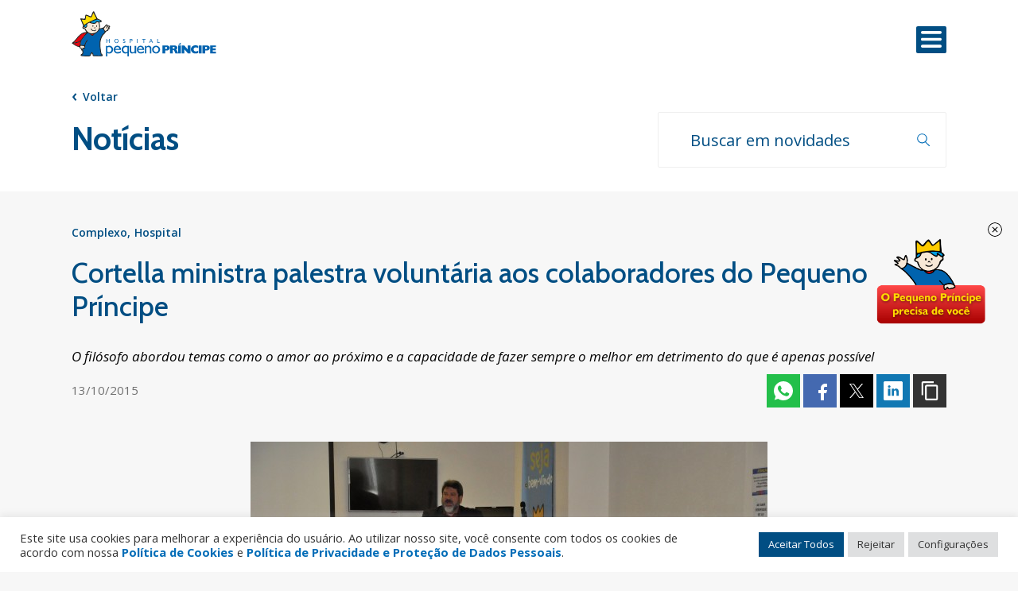

--- FILE ---
content_type: text/html; charset=UTF-8
request_url: https://pequenoprincipe.org.br/noticia/cortella-ministra-palestra-voluntaria-aos-colaboradores-do-pequeno-principe/
body_size: 34780
content:
<!doctype html>
<html lang="pt-BR">
	<head>
	<meta charset="UTF-8">
	<meta name="viewport" content="width=device-width, initial-scale=1">
	<link rel="profile" href="https://gmpg.org/xfn/11">

	<link href="https://fonts.googleapis.com/css2?family=Cabin:ital,wght@0,400;0,500;0,600;0,700;1,400;1,500;1,600;1,700&family=Open+Sans:ital,wght@0,300;0,400;0,600;0,700;1,400;1,600;1,700&display=swap&family=Montserrat:wght@800&display=swap" rel="stylesheet">



	<link rel="stylesheet" href="https://unpkg.com/swiper/swiper-bundle.min.css" />

	<link rel="icon" href="https://pequenoprincipe.org.br/wp-content/themes/hpp/assets/images/favicon.png" />

	<!--<link rel="icon" href="https://pequenoprincipe.org.br/wp-content/themes/hpp/assets/images/icone_iop-310x311.png" sizes="192x192" />
	<link rel="apple-touch-icon-precomposed" href="https://pequenoprincipe.org.br/wp-content/themes/hpp/assets/images/icone_iop-310x311.png" />
	<meta name="msapplication-TileImage" content="https://pequenoprincipe.org.br/wp-content/themes/hpp/assets/images/icone_iop-310x311.png" /> -->
<script type="application/ld+json">
    {
        "@context": "http://schema.org",
        "@type": "Hospital",
        "address": {
          "@type": "PostalAddress",
          "addressCountry": "BR",
          "postalCode": "80250060",
          "addressRegion": "PR",
          "addressLocality": "Curitiba",
          "streetAddress": "Rua Desembargador Motta, 1070"
        },
        "name": "Hospital Pequeno Príncipe",
	"url": "https://pequenoprincipe.org.br/",
	"image": "https://pequenoprincipe.org.br/wp-content/uploads/2024/04/consulta-publica-pronon-pronas-1-scaled.jpg",
        "telephone": "+554133101010",
        "description": "O Pequeno Príncipe é o maior hospital exclusivamente pediátrico do Brasil",
        "logo": "https://pequenoprincipe.org.br/wp-content/themes/hpp/assets/images/logo_100.png"
      }
</script>
	<!-- Google Analytics -->
	<script>
	(function(i,s,o,g,r,a,m){i['GoogleAnalyticsObject']=r;i[r]=i[r]||function(){
		(i[r].q=i[r].q||[]).push(arguments)},i[r].l=1*new Date();a=s.createElement(o),
		m=s.getElementsByTagName(o)[0];a.async=1;a.src=g;m.parentNode.insertBefore(a,m)
		})(window,document,'script','//www.google-analytics.com/analytics.js','ga');

		ga('create', 'UA-35788263-1', 'auto');
		ga('send', 'pageview');
	</script>

	<!-- Global site tag (gtag.js) - Google Analytics -->
	<script async src="https://www.googletagmanager.com/gtag/js?id=AW-825406948"></script>
	<script>
	  window.dataLayer = window.dataLayer || [];
	  function gtag(){dataLayer.push(arguments);}
	  gtag('js', new Date());

	  gtag('config', 'AW-825406948');
	</script>
<!-- Twitter conversion tracking event code -->
<script type="text/javascript">
  // Insert Twitter Event ID
  twq('event', 'tw-obnr3-obs9i', {
  });
</script>
<!-- End Twitter conversion tracking event code -->
<!-- Google Tag Manager -->
<script>(function(w,d,s,l,i){w[l]=w[l]||[];w[l].push({'gtm.start':
new Date().getTime(),event:'gtm.js'});var f=d.getElementsByTagName(s)[0],
j=d.createElement(s),dl=l!='dataLayer'?'&l='+l:'';j.async=true;j.src=
'https://www.googletagmanager.com/gtm.js?id='+i+dl;f.parentNode.insertBefore(j,f);
})(window,document,'script','dataLayer','GTM-TMFJL8N');</script>
<!-- End Google Tag Manager -->

<!-- Facebook Pixel Code -->
<script>
!function(f,b,e,v,n,t,s)
{if(f.fbq)return;n=f.fbq=function(){n.callMethod?
n.callMethod.apply(n,arguments):n.queue.push(arguments)};
if(!f._fbq)f._fbq=n;n.push=n;n.loaded=!0;n.version='2.0';
n.queue=[];t=b.createElement(e);t.async=!0;
t.src=v;s=b.getElementsByTagName(e)[0];
s.parentNode.insertBefore(t,s)}(window, document,'script',
'https://connect.facebook.net/en_US/fbevents.js');
fbq('init', '540513159945311');
fbq('track', 'PageView');
</script>
<noscript><img height="1" width="1" style="display:none"
src="https://www.facebook.com/tr?id=540513159945311&ev=PageView&noscript=1"
/></noscript>
<!-- End Facebook Pixel Code -->

	<script>
	    function goBack() {
	        window.history.back()
	    }
	</script>

	<meta name='robots' content='index, follow, max-image-preview:large, max-snippet:-1, max-video-preview:-1' />
	<style>img:is([sizes="auto" i], [sizes^="auto," i]) { contain-intrinsic-size: 3000px 1500px }</style>
	
	<!-- This site is optimized with the Yoast SEO plugin v26.2 - https://yoast.com/wordpress/plugins/seo/ -->
	<title>Cortella ministra palestra voluntária aos colaboradores do Pequeno Príncipe - Hospital Pequeno Príncipe</title>
	<link rel="canonical" href="https://pequenoprincipe.org.br/noticia/cortella-ministra-palestra-voluntaria-aos-colaboradores-do-pequeno-principe/" />
	<meta property="og:locale" content="pt_BR" />
	<meta property="og:type" content="article" />
	<meta property="og:title" content="Cortella ministra palestra voluntária aos colaboradores do Pequeno Príncipe - Hospital Pequeno Príncipe" />
	<meta property="og:description" content="O filósofo abordou temas como o amor ao próximo e a capacidade de fazer sempre o melhor em detrimento do que é apenas possível" />
	<meta property="og:url" content="https://pequenoprincipe.org.br/noticia/cortella-ministra-palestra-voluntaria-aos-colaboradores-do-pequeno-principe/" />
	<meta property="og:site_name" content="Hospital Pequeno Príncipe" />
	<meta property="article:publisher" content="https://www.facebook.com/hospitalpp/" />
	<meta property="article:modified_time" content="2021-07-09T17:58:55+00:00" />
	<meta property="og:image" content="https://pequenoprincipe.org.br/wp-content/uploads/2015/10/dsc_0052.jpg" />
	<meta property="og:image:width" content="2048" />
	<meta property="og:image:height" content="1360" />
	<meta property="og:image:type" content="image/jpeg" />
	<meta name="twitter:card" content="summary_large_image" />
	<meta name="twitter:site" content="@hospitalpp" />
	<meta name="twitter:label1" content="Est. tempo de leitura" />
	<meta name="twitter:data1" content="3 minutos" />
	<script type="application/ld+json" class="yoast-schema-graph">{"@context":"https://schema.org","@graph":[{"@type":"WebPage","@id":"https://pequenoprincipe.org.br/noticia/cortella-ministra-palestra-voluntaria-aos-colaboradores-do-pequeno-principe/","url":"https://pequenoprincipe.org.br/noticia/cortella-ministra-palestra-voluntaria-aos-colaboradores-do-pequeno-principe/","name":"Cortella ministra palestra voluntária aos colaboradores do Pequeno Príncipe - Hospital Pequeno Príncipe","isPartOf":{"@id":"https://pequenoprincipe.org.br/#website"},"primaryImageOfPage":{"@id":"https://pequenoprincipe.org.br/noticia/cortella-ministra-palestra-voluntaria-aos-colaboradores-do-pequeno-principe/#primaryimage"},"image":{"@id":"https://pequenoprincipe.org.br/noticia/cortella-ministra-palestra-voluntaria-aos-colaboradores-do-pequeno-principe/#primaryimage"},"thumbnailUrl":"https://pequenoprincipe.org.br/wp-content/uploads/2015/10/dsc_0052.jpg","datePublished":"2015-10-13T18:38:00+00:00","dateModified":"2021-07-09T17:58:55+00:00","breadcrumb":{"@id":"https://pequenoprincipe.org.br/noticia/cortella-ministra-palestra-voluntaria-aos-colaboradores-do-pequeno-principe/#breadcrumb"},"inLanguage":"pt-BR","potentialAction":[{"@type":"ReadAction","target":["https://pequenoprincipe.org.br/noticia/cortella-ministra-palestra-voluntaria-aos-colaboradores-do-pequeno-principe/"]}]},{"@type":"ImageObject","inLanguage":"pt-BR","@id":"https://pequenoprincipe.org.br/noticia/cortella-ministra-palestra-voluntaria-aos-colaboradores-do-pequeno-principe/#primaryimage","url":"https://pequenoprincipe.org.br/wp-content/uploads/2015/10/dsc_0052.jpg","contentUrl":"https://pequenoprincipe.org.br/wp-content/uploads/2015/10/dsc_0052.jpg","width":2048,"height":1360},{"@type":"BreadcrumbList","@id":"https://pequenoprincipe.org.br/noticia/cortella-ministra-palestra-voluntaria-aos-colaboradores-do-pequeno-principe/#breadcrumb","itemListElement":[{"@type":"ListItem","position":1,"name":"Início","item":"https://pequenoprincipe.org.br/"},{"@type":"ListItem","position":2,"name":"Notícias","item":"https://pequenoprincipe.org.br/noticia/"},{"@type":"ListItem","position":3,"name":"Cortella ministra palestra voluntária aos colaboradores do Pequeno Príncipe"}]},{"@type":"WebSite","@id":"https://pequenoprincipe.org.br/#website","url":"https://pequenoprincipe.org.br/","name":"Hospital Pequeno Príncipe","description":"Proteção à Infância","publisher":{"@id":"https://pequenoprincipe.org.br/#organization"},"potentialAction":[{"@type":"SearchAction","target":{"@type":"EntryPoint","urlTemplate":"https://pequenoprincipe.org.br/?s={search_term_string}"},"query-input":{"@type":"PropertyValueSpecification","valueRequired":true,"valueName":"search_term_string"}}],"inLanguage":"pt-BR"},{"@type":"Organization","@id":"https://pequenoprincipe.org.br/#organization","name":"Hospital Pequeno Príncipe","url":"https://pequenoprincipe.org.br/","logo":{"@type":"ImageObject","inLanguage":"pt-BR","@id":"https://pequenoprincipe.org.br/#/schema/logo/image/","url":"https://pequenoprincipe.org.br/wp-content/uploads/2021/11/logo_100.png","contentUrl":"https://pequenoprincipe.org.br/wp-content/uploads/2021/11/logo_100.png","width":300,"height":119,"caption":"Hospital Pequeno Príncipe"},"image":{"@id":"https://pequenoprincipe.org.br/#/schema/logo/image/"},"sameAs":["https://www.facebook.com/hospitalpp/","https://x.com/hospitalpp"]}]}</script>
	<!-- / Yoast SEO plugin. -->


<link rel='dns-prefetch' href='//challenges.cloudflare.com' />
<link rel='dns-prefetch' href='//fonts.googleapis.com' />
<link rel="alternate" type="application/rss+xml" title="Feed para Hospital Pequeno Príncipe &raquo;" href="https://pequenoprincipe.org.br/feed/" />
<link rel="alternate" type="application/rss+xml" title="Feed de comentários para Hospital Pequeno Príncipe &raquo;" href="https://pequenoprincipe.org.br/comments/feed/" />
		<style>
			.lazyload,
			.lazyloading {
				max-width: 100%;
			}
		</style>
		<script>
window._wpemojiSettings = {"baseUrl":"https:\/\/s.w.org\/images\/core\/emoji\/16.0.1\/72x72\/","ext":".png","svgUrl":"https:\/\/s.w.org\/images\/core\/emoji\/16.0.1\/svg\/","svgExt":".svg","source":{"concatemoji":"https:\/\/pequenoprincipe.org.br\/wp-includes\/js\/wp-emoji-release.min.js?ver=6.8.3"}};
/*! This file is auto-generated */
!function(s,n){var o,i,e;function c(e){try{var t={supportTests:e,timestamp:(new Date).valueOf()};sessionStorage.setItem(o,JSON.stringify(t))}catch(e){}}function p(e,t,n){e.clearRect(0,0,e.canvas.width,e.canvas.height),e.fillText(t,0,0);var t=new Uint32Array(e.getImageData(0,0,e.canvas.width,e.canvas.height).data),a=(e.clearRect(0,0,e.canvas.width,e.canvas.height),e.fillText(n,0,0),new Uint32Array(e.getImageData(0,0,e.canvas.width,e.canvas.height).data));return t.every(function(e,t){return e===a[t]})}function u(e,t){e.clearRect(0,0,e.canvas.width,e.canvas.height),e.fillText(t,0,0);for(var n=e.getImageData(16,16,1,1),a=0;a<n.data.length;a++)if(0!==n.data[a])return!1;return!0}function f(e,t,n,a){switch(t){case"flag":return n(e,"\ud83c\udff3\ufe0f\u200d\u26a7\ufe0f","\ud83c\udff3\ufe0f\u200b\u26a7\ufe0f")?!1:!n(e,"\ud83c\udde8\ud83c\uddf6","\ud83c\udde8\u200b\ud83c\uddf6")&&!n(e,"\ud83c\udff4\udb40\udc67\udb40\udc62\udb40\udc65\udb40\udc6e\udb40\udc67\udb40\udc7f","\ud83c\udff4\u200b\udb40\udc67\u200b\udb40\udc62\u200b\udb40\udc65\u200b\udb40\udc6e\u200b\udb40\udc67\u200b\udb40\udc7f");case"emoji":return!a(e,"\ud83e\udedf")}return!1}function g(e,t,n,a){var r="undefined"!=typeof WorkerGlobalScope&&self instanceof WorkerGlobalScope?new OffscreenCanvas(300,150):s.createElement("canvas"),o=r.getContext("2d",{willReadFrequently:!0}),i=(o.textBaseline="top",o.font="600 32px Arial",{});return e.forEach(function(e){i[e]=t(o,e,n,a)}),i}function t(e){var t=s.createElement("script");t.src=e,t.defer=!0,s.head.appendChild(t)}"undefined"!=typeof Promise&&(o="wpEmojiSettingsSupports",i=["flag","emoji"],n.supports={everything:!0,everythingExceptFlag:!0},e=new Promise(function(e){s.addEventListener("DOMContentLoaded",e,{once:!0})}),new Promise(function(t){var n=function(){try{var e=JSON.parse(sessionStorage.getItem(o));if("object"==typeof e&&"number"==typeof e.timestamp&&(new Date).valueOf()<e.timestamp+604800&&"object"==typeof e.supportTests)return e.supportTests}catch(e){}return null}();if(!n){if("undefined"!=typeof Worker&&"undefined"!=typeof OffscreenCanvas&&"undefined"!=typeof URL&&URL.createObjectURL&&"undefined"!=typeof Blob)try{var e="postMessage("+g.toString()+"("+[JSON.stringify(i),f.toString(),p.toString(),u.toString()].join(",")+"));",a=new Blob([e],{type:"text/javascript"}),r=new Worker(URL.createObjectURL(a),{name:"wpTestEmojiSupports"});return void(r.onmessage=function(e){c(n=e.data),r.terminate(),t(n)})}catch(e){}c(n=g(i,f,p,u))}t(n)}).then(function(e){for(var t in e)n.supports[t]=e[t],n.supports.everything=n.supports.everything&&n.supports[t],"flag"!==t&&(n.supports.everythingExceptFlag=n.supports.everythingExceptFlag&&n.supports[t]);n.supports.everythingExceptFlag=n.supports.everythingExceptFlag&&!n.supports.flag,n.DOMReady=!1,n.readyCallback=function(){n.DOMReady=!0}}).then(function(){return e}).then(function(){var e;n.supports.everything||(n.readyCallback(),(e=n.source||{}).concatemoji?t(e.concatemoji):e.wpemoji&&e.twemoji&&(t(e.twemoji),t(e.wpemoji)))}))}((window,document),window._wpemojiSettings);
</script>
<style id='wp-emoji-styles-inline-css'>

	img.wp-smiley, img.emoji {
		display: inline !important;
		border: none !important;
		box-shadow: none !important;
		height: 1em !important;
		width: 1em !important;
		margin: 0 0.07em !important;
		vertical-align: -0.1em !important;
		background: none !important;
		padding: 0 !important;
	}
</style>
<link rel='stylesheet' id='wp-block-library-css' href='https://pequenoprincipe.org.br/wp-includes/css/dist/block-library/style.min.css?ver=6.8.3' media='all' />
<style id='classic-theme-styles-inline-css'>
/*! This file is auto-generated */
.wp-block-button__link{color:#fff;background-color:#32373c;border-radius:9999px;box-shadow:none;text-decoration:none;padding:calc(.667em + 2px) calc(1.333em + 2px);font-size:1.125em}.wp-block-file__button{background:#32373c;color:#fff;text-decoration:none}
</style>
<style id='safe-svg-svg-icon-style-inline-css'>
.safe-svg-cover{text-align:center}.safe-svg-cover .safe-svg-inside{display:inline-block;max-width:100%}.safe-svg-cover svg{fill:currentColor;height:100%;max-height:100%;max-width:100%;width:100%}

</style>
<link rel='stylesheet' id='wp-components-css' href='https://pequenoprincipe.org.br/wp-includes/css/dist/components/style.min.css?ver=6.8.3' media='all' />
<link rel='stylesheet' id='wp-preferences-css' href='https://pequenoprincipe.org.br/wp-includes/css/dist/preferences/style.min.css?ver=6.8.3' media='all' />
<link rel='stylesheet' id='wp-block-editor-css' href='https://pequenoprincipe.org.br/wp-includes/css/dist/block-editor/style.min.css?ver=6.8.3' media='all' />
<link rel='stylesheet' id='popup-maker-block-library-style-css' href='https://pequenoprincipe.org.br/wp-content/plugins/popup-maker/dist/packages/block-library-style.css?ver=dbea705cfafe089d65f1' media='all' />
<style id='global-styles-inline-css'>
:root{--wp--preset--aspect-ratio--square: 1;--wp--preset--aspect-ratio--4-3: 4/3;--wp--preset--aspect-ratio--3-4: 3/4;--wp--preset--aspect-ratio--3-2: 3/2;--wp--preset--aspect-ratio--2-3: 2/3;--wp--preset--aspect-ratio--16-9: 16/9;--wp--preset--aspect-ratio--9-16: 9/16;--wp--preset--color--black: #000000;--wp--preset--color--cyan-bluish-gray: #abb8c3;--wp--preset--color--white: #ffffff;--wp--preset--color--pale-pink: #f78da7;--wp--preset--color--vivid-red: #cf2e2e;--wp--preset--color--luminous-vivid-orange: #ff6900;--wp--preset--color--luminous-vivid-amber: #fcb900;--wp--preset--color--light-green-cyan: #7bdcb5;--wp--preset--color--vivid-green-cyan: #00d084;--wp--preset--color--pale-cyan-blue: #8ed1fc;--wp--preset--color--vivid-cyan-blue: #0693e3;--wp--preset--color--vivid-purple: #9b51e0;--wp--preset--gradient--vivid-cyan-blue-to-vivid-purple: linear-gradient(135deg,rgba(6,147,227,1) 0%,rgb(155,81,224) 100%);--wp--preset--gradient--light-green-cyan-to-vivid-green-cyan: linear-gradient(135deg,rgb(122,220,180) 0%,rgb(0,208,130) 100%);--wp--preset--gradient--luminous-vivid-amber-to-luminous-vivid-orange: linear-gradient(135deg,rgba(252,185,0,1) 0%,rgba(255,105,0,1) 100%);--wp--preset--gradient--luminous-vivid-orange-to-vivid-red: linear-gradient(135deg,rgba(255,105,0,1) 0%,rgb(207,46,46) 100%);--wp--preset--gradient--very-light-gray-to-cyan-bluish-gray: linear-gradient(135deg,rgb(238,238,238) 0%,rgb(169,184,195) 100%);--wp--preset--gradient--cool-to-warm-spectrum: linear-gradient(135deg,rgb(74,234,220) 0%,rgb(151,120,209) 20%,rgb(207,42,186) 40%,rgb(238,44,130) 60%,rgb(251,105,98) 80%,rgb(254,248,76) 100%);--wp--preset--gradient--blush-light-purple: linear-gradient(135deg,rgb(255,206,236) 0%,rgb(152,150,240) 100%);--wp--preset--gradient--blush-bordeaux: linear-gradient(135deg,rgb(254,205,165) 0%,rgb(254,45,45) 50%,rgb(107,0,62) 100%);--wp--preset--gradient--luminous-dusk: linear-gradient(135deg,rgb(255,203,112) 0%,rgb(199,81,192) 50%,rgb(65,88,208) 100%);--wp--preset--gradient--pale-ocean: linear-gradient(135deg,rgb(255,245,203) 0%,rgb(182,227,212) 50%,rgb(51,167,181) 100%);--wp--preset--gradient--electric-grass: linear-gradient(135deg,rgb(202,248,128) 0%,rgb(113,206,126) 100%);--wp--preset--gradient--midnight: linear-gradient(135deg,rgb(2,3,129) 0%,rgb(40,116,252) 100%);--wp--preset--font-size--small: 13px;--wp--preset--font-size--medium: 20px;--wp--preset--font-size--large: 36px;--wp--preset--font-size--x-large: 42px;--wp--preset--spacing--20: 0.44rem;--wp--preset--spacing--30: 0.67rem;--wp--preset--spacing--40: 1rem;--wp--preset--spacing--50: 1.5rem;--wp--preset--spacing--60: 2.25rem;--wp--preset--spacing--70: 3.38rem;--wp--preset--spacing--80: 5.06rem;--wp--preset--shadow--natural: 6px 6px 9px rgba(0, 0, 0, 0.2);--wp--preset--shadow--deep: 12px 12px 50px rgba(0, 0, 0, 0.4);--wp--preset--shadow--sharp: 6px 6px 0px rgba(0, 0, 0, 0.2);--wp--preset--shadow--outlined: 6px 6px 0px -3px rgba(255, 255, 255, 1), 6px 6px rgba(0, 0, 0, 1);--wp--preset--shadow--crisp: 6px 6px 0px rgba(0, 0, 0, 1);}:where(.is-layout-flex){gap: 0.5em;}:where(.is-layout-grid){gap: 0.5em;}body .is-layout-flex{display: flex;}.is-layout-flex{flex-wrap: wrap;align-items: center;}.is-layout-flex > :is(*, div){margin: 0;}body .is-layout-grid{display: grid;}.is-layout-grid > :is(*, div){margin: 0;}:where(.wp-block-columns.is-layout-flex){gap: 2em;}:where(.wp-block-columns.is-layout-grid){gap: 2em;}:where(.wp-block-post-template.is-layout-flex){gap: 1.25em;}:where(.wp-block-post-template.is-layout-grid){gap: 1.25em;}.has-black-color{color: var(--wp--preset--color--black) !important;}.has-cyan-bluish-gray-color{color: var(--wp--preset--color--cyan-bluish-gray) !important;}.has-white-color{color: var(--wp--preset--color--white) !important;}.has-pale-pink-color{color: var(--wp--preset--color--pale-pink) !important;}.has-vivid-red-color{color: var(--wp--preset--color--vivid-red) !important;}.has-luminous-vivid-orange-color{color: var(--wp--preset--color--luminous-vivid-orange) !important;}.has-luminous-vivid-amber-color{color: var(--wp--preset--color--luminous-vivid-amber) !important;}.has-light-green-cyan-color{color: var(--wp--preset--color--light-green-cyan) !important;}.has-vivid-green-cyan-color{color: var(--wp--preset--color--vivid-green-cyan) !important;}.has-pale-cyan-blue-color{color: var(--wp--preset--color--pale-cyan-blue) !important;}.has-vivid-cyan-blue-color{color: var(--wp--preset--color--vivid-cyan-blue) !important;}.has-vivid-purple-color{color: var(--wp--preset--color--vivid-purple) !important;}.has-black-background-color{background-color: var(--wp--preset--color--black) !important;}.has-cyan-bluish-gray-background-color{background-color: var(--wp--preset--color--cyan-bluish-gray) !important;}.has-white-background-color{background-color: var(--wp--preset--color--white) !important;}.has-pale-pink-background-color{background-color: var(--wp--preset--color--pale-pink) !important;}.has-vivid-red-background-color{background-color: var(--wp--preset--color--vivid-red) !important;}.has-luminous-vivid-orange-background-color{background-color: var(--wp--preset--color--luminous-vivid-orange) !important;}.has-luminous-vivid-amber-background-color{background-color: var(--wp--preset--color--luminous-vivid-amber) !important;}.has-light-green-cyan-background-color{background-color: var(--wp--preset--color--light-green-cyan) !important;}.has-vivid-green-cyan-background-color{background-color: var(--wp--preset--color--vivid-green-cyan) !important;}.has-pale-cyan-blue-background-color{background-color: var(--wp--preset--color--pale-cyan-blue) !important;}.has-vivid-cyan-blue-background-color{background-color: var(--wp--preset--color--vivid-cyan-blue) !important;}.has-vivid-purple-background-color{background-color: var(--wp--preset--color--vivid-purple) !important;}.has-black-border-color{border-color: var(--wp--preset--color--black) !important;}.has-cyan-bluish-gray-border-color{border-color: var(--wp--preset--color--cyan-bluish-gray) !important;}.has-white-border-color{border-color: var(--wp--preset--color--white) !important;}.has-pale-pink-border-color{border-color: var(--wp--preset--color--pale-pink) !important;}.has-vivid-red-border-color{border-color: var(--wp--preset--color--vivid-red) !important;}.has-luminous-vivid-orange-border-color{border-color: var(--wp--preset--color--luminous-vivid-orange) !important;}.has-luminous-vivid-amber-border-color{border-color: var(--wp--preset--color--luminous-vivid-amber) !important;}.has-light-green-cyan-border-color{border-color: var(--wp--preset--color--light-green-cyan) !important;}.has-vivid-green-cyan-border-color{border-color: var(--wp--preset--color--vivid-green-cyan) !important;}.has-pale-cyan-blue-border-color{border-color: var(--wp--preset--color--pale-cyan-blue) !important;}.has-vivid-cyan-blue-border-color{border-color: var(--wp--preset--color--vivid-cyan-blue) !important;}.has-vivid-purple-border-color{border-color: var(--wp--preset--color--vivid-purple) !important;}.has-vivid-cyan-blue-to-vivid-purple-gradient-background{background: var(--wp--preset--gradient--vivid-cyan-blue-to-vivid-purple) !important;}.has-light-green-cyan-to-vivid-green-cyan-gradient-background{background: var(--wp--preset--gradient--light-green-cyan-to-vivid-green-cyan) !important;}.has-luminous-vivid-amber-to-luminous-vivid-orange-gradient-background{background: var(--wp--preset--gradient--luminous-vivid-amber-to-luminous-vivid-orange) !important;}.has-luminous-vivid-orange-to-vivid-red-gradient-background{background: var(--wp--preset--gradient--luminous-vivid-orange-to-vivid-red) !important;}.has-very-light-gray-to-cyan-bluish-gray-gradient-background{background: var(--wp--preset--gradient--very-light-gray-to-cyan-bluish-gray) !important;}.has-cool-to-warm-spectrum-gradient-background{background: var(--wp--preset--gradient--cool-to-warm-spectrum) !important;}.has-blush-light-purple-gradient-background{background: var(--wp--preset--gradient--blush-light-purple) !important;}.has-blush-bordeaux-gradient-background{background: var(--wp--preset--gradient--blush-bordeaux) !important;}.has-luminous-dusk-gradient-background{background: var(--wp--preset--gradient--luminous-dusk) !important;}.has-pale-ocean-gradient-background{background: var(--wp--preset--gradient--pale-ocean) !important;}.has-electric-grass-gradient-background{background: var(--wp--preset--gradient--electric-grass) !important;}.has-midnight-gradient-background{background: var(--wp--preset--gradient--midnight) !important;}.has-small-font-size{font-size: var(--wp--preset--font-size--small) !important;}.has-medium-font-size{font-size: var(--wp--preset--font-size--medium) !important;}.has-large-font-size{font-size: var(--wp--preset--font-size--large) !important;}.has-x-large-font-size{font-size: var(--wp--preset--font-size--x-large) !important;}
:where(.wp-block-post-template.is-layout-flex){gap: 1.25em;}:where(.wp-block-post-template.is-layout-grid){gap: 1.25em;}
:where(.wp-block-columns.is-layout-flex){gap: 2em;}:where(.wp-block-columns.is-layout-grid){gap: 2em;}
:root :where(.wp-block-pullquote){font-size: 1.5em;line-height: 1.6;}
</style>
<link rel='stylesheet' id='contact-form-7-css' href='https://pequenoprincipe.org.br/wp-content/plugins/contact-form-7/includes/css/styles.css?ver=6.1.3' media='all' />
<link rel='stylesheet' id='cookie-law-info-css' href='https://pequenoprincipe.org.br/wp-content/plugins/cookie-law-info/legacy/public/css/cookie-law-info-public.css?ver=3.3.5' media='all' />
<link rel='stylesheet' id='cookie-law-info-gdpr-css' href='https://pequenoprincipe.org.br/wp-content/plugins/cookie-law-info/legacy/public/css/cookie-law-info-gdpr.css?ver=3.3.5' media='all' />
<link rel='stylesheet' id='lbwps-styles-photoswipe5-main-css' href='https://pequenoprincipe.org.br/wp-content/plugins/lightbox-photoswipe/assets/ps5/styles/main.css?ver=5.8.2' media='all' />
<link rel='stylesheet' id='dashicons-css' href='https://pequenoprincipe.org.br/wp-includes/css/dashicons.min.css?ver=6.8.3' media='all' />
<link rel='stylesheet' id='mmenu-css' href='https://pequenoprincipe.org.br/wp-content/plugins/mmenu/css/mmenu.css?ver=6' media='all' />
<link rel='stylesheet' id='responsive-lightbox-nivo_lightbox-css-css' href='https://pequenoprincipe.org.br/wp-content/plugins/responsive-lightbox-lite/assets/nivo-lightbox/nivo-lightbox.css?ver=6.8.3' media='all' />
<link rel='stylesheet' id='responsive-lightbox-nivo_lightbox-css-d-css' href='https://pequenoprincipe.org.br/wp-content/plugins/responsive-lightbox-lite/assets/nivo-lightbox/themes/default/default.css?ver=6.8.3' media='all' />
<link rel='stylesheet' id='megamenu-css' href='https://pequenoprincipe.org.br/wp-content/uploads/maxmegamenu/style.css?ver=f00c4e' media='all' />
<link rel='stylesheet' id='megamenu-google-fonts-css' href='//fonts.googleapis.com/css?family=Cabin%3A400%2C700&#038;ver=6.8.3' media='all' />
<link rel='stylesheet' id='megamenu-genericons-css' href='https://pequenoprincipe.org.br/wp-content/plugins/megamenu-pro/icons/genericons/genericons/genericons.css?ver=2.1.3' media='all' />
<link rel='stylesheet' id='megamenu-fontawesome-css' href='https://pequenoprincipe.org.br/wp-content/plugins/megamenu-pro/icons/fontawesome/css/font-awesome.min.css?ver=2.1.3' media='all' />
<link rel='stylesheet' id='megamenu-fontawesome5-css' href='https://pequenoprincipe.org.br/wp-content/plugins/megamenu-pro/icons/fontawesome5/css/all.min.css?ver=2.1.3' media='all' />
<link rel='stylesheet' id='search-filter-plugin-styles-css' href='https://pequenoprincipe.org.br/wp-content/plugins/search-filter-pro/public/assets/css/search-filter.min.css?ver=2.5.8' media='all' />
<link rel='stylesheet' id='hpp-style-css' href='https://pequenoprincipe.org.br/wp-content/themes/hpp/style.css?ver=1.0.0' media='all' />
<link rel='stylesheet' id='cf7cf-style-css' href='https://pequenoprincipe.org.br/wp-content/plugins/cf7-conditional-fields/style.css?ver=2.6.5' media='all' />
<script id="jquery-core-js-extra">
var wpadcf7sl_public = {"ajaxurl":"https:\/\/pequenoprincipe.org.br\/wp-admin\/admin-ajax.php","nonce":"3a10020fbb"};
</script>
<script src="https://pequenoprincipe.org.br/wp-includes/js/jquery/jquery.min.js?ver=3.7.1" id="jquery-core-js"></script>
<script src="https://pequenoprincipe.org.br/wp-includes/js/jquery/jquery-migrate.min.js?ver=3.4.1" id="jquery-migrate-js"></script>
<script id="cookie-law-info-js-extra">
var Cli_Data = {"nn_cookie_ids":[],"cookielist":[],"non_necessary_cookies":[],"ccpaEnabled":"1","ccpaRegionBased":"","ccpaBarEnabled":"","strictlyEnabled":["necessary","obligatoire"],"ccpaType":"ccpa_gdpr","js_blocking":"1","custom_integration":"","triggerDomRefresh":"","secure_cookies":""};
var cli_cookiebar_settings = {"animate_speed_hide":"500","animate_speed_show":"500","background":"#ffffff","border":"#b1a6a6c2","border_on":"","button_1_button_colour":"#014e83","button_1_button_hover":"#013e69","button_1_link_colour":"#fff","button_1_as_button":"1","button_1_new_win":"","button_2_button_colour":"#333","button_2_button_hover":"#292929","button_2_link_colour":"#444","button_2_as_button":"","button_2_hidebar":"","button_3_button_colour":"#dedfe0","button_3_button_hover":"#b2b2b3","button_3_link_colour":"#333333","button_3_as_button":"1","button_3_new_win":"","button_4_button_colour":"#dedfe0","button_4_button_hover":"#b2b2b3","button_4_link_colour":"#333333","button_4_as_button":"1","button_7_button_colour":"#014e83","button_7_button_hover":"#013e69","button_7_link_colour":"#ffffff","button_7_as_button":"1","button_7_new_win":"","font_family":"inherit","header_fix":"","notify_animate_hide":"1","notify_animate_show":"","notify_div_id":"#cookie-law-info-bar","notify_position_horizontal":"right","notify_position_vertical":"bottom","scroll_close":"","scroll_close_reload":"","accept_close_reload":"","reject_close_reload":"","showagain_tab":"","showagain_background":"#fff","showagain_border":"#000","showagain_div_id":"#cookie-law-info-again","showagain_x_position":"100px","text":"#333333","show_once_yn":"","show_once":"10000","logging_on":"","as_popup":"","popup_overlay":"1","bar_heading_text":"","cookie_bar_as":"banner","popup_showagain_position":"bottom-right","widget_position":"left"};
var log_object = {"ajax_url":"https:\/\/pequenoprincipe.org.br\/wp-admin\/admin-ajax.php"};
</script>
<script src="https://pequenoprincipe.org.br/wp-content/plugins/cookie-law-info/legacy/public/js/cookie-law-info-public.js?ver=3.3.5" id="cookie-law-info-js"></script>
<script id="cookie-law-info-ccpa-js-extra">
var ccpa_data = {"opt_out_prompt":"Voc\u00ea realmente deseja cancelar?","opt_out_confirm":"Confirmar","opt_out_cancel":"Cancelar"};
</script>
<script src="https://pequenoprincipe.org.br/wp-content/plugins/cookie-law-info/legacy/admin/modules/ccpa/assets/js/cookie-law-info-ccpa.js?ver=3.3.5" id="cookie-law-info-ccpa-js"></script>
<script src="https://pequenoprincipe.org.br/wp-content/plugins/mmenu/js/mmenu.js?ver=6" id="mmenu-js"></script>
<script src="https://pequenoprincipe.org.br/wp-content/plugins/responsive-lightbox-lite/assets/nivo-lightbox/nivo-lightbox.min.js?ver=6.8.3" id="responsive-lightbox-nivo_lightbox-js"></script>
<script id="responsive-lightbox-lite-script-js-extra">
var rllArgs = {"script":"nivo_lightbox","selector":"lightbox","custom_events":""};
</script>
<script src="https://pequenoprincipe.org.br/wp-content/plugins/responsive-lightbox-lite/assets/inc/script.js?ver=6.8.3" id="responsive-lightbox-lite-script-js"></script>
<script id="search-filter-plugin-build-js-extra">
var SF_LDATA = {"ajax_url":"https:\/\/pequenoprincipe.org.br\/wp-admin\/admin-ajax.php","home_url":"https:\/\/pequenoprincipe.org.br\/","extensions":[]};
</script>
<script src="https://pequenoprincipe.org.br/wp-content/plugins/search-filter-pro/public/assets/js/search-filter-build.min.js?ver=2.5.8" id="search-filter-plugin-build-js"></script>
<script src="https://pequenoprincipe.org.br/wp-content/plugins/search-filter-pro/public/assets/js/chosen.jquery.min.js?ver=2.5.8" id="search-filter-plugin-chosen-js"></script>
<link rel="https://api.w.org/" href="https://pequenoprincipe.org.br/wp-json/" /><link rel="alternate" title="JSON" type="application/json" href="https://pequenoprincipe.org.br/wp-json/wp/v2/noticia/12915" /><meta name="generator" content="WordPress 6.8.3" />
<link rel='shortlink' href='https://pequenoprincipe.org.br/?p=12915' />
<link rel="alternate" title="oEmbed (JSON)" type="application/json+oembed" href="https://pequenoprincipe.org.br/wp-json/oembed/1.0/embed?url=https%3A%2F%2Fpequenoprincipe.org.br%2Fnoticia%2Fcortella-ministra-palestra-voluntaria-aos-colaboradores-do-pequeno-principe%2F" />
<link rel="alternate" title="oEmbed (XML)" type="text/xml+oembed" href="https://pequenoprincipe.org.br/wp-json/oembed/1.0/embed?url=https%3A%2F%2Fpequenoprincipe.org.br%2Fnoticia%2Fcortella-ministra-palestra-voluntaria-aos-colaboradores-do-pequeno-principe%2F&#038;format=xml" />
		<script>
			document.documentElement.className = document.documentElement.className.replace('no-js', 'js');
		</script>
				<style>
			.no-js img.lazyload {
				display: none;
			}

			figure.wp-block-image img.lazyloading {
				min-width: 150px;
			}

			.lazyload,
			.lazyloading {
				--smush-placeholder-width: 100px;
				--smush-placeholder-aspect-ratio: 1/1;
				width: var(--smush-image-width, var(--smush-placeholder-width)) !important;
				aspect-ratio: var(--smush-image-aspect-ratio, var(--smush-placeholder-aspect-ratio)) !important;
			}

						.lazyload, .lazyloading {
				opacity: 0;
			}

			.lazyloaded {
				opacity: 1;
				transition: opacity 400ms;
				transition-delay: 0ms;
			}

					</style>
		<style>.recentcomments a{display:inline !important;padding:0 !important;margin:0 !important;}</style>		<style id="wp-custom-css">
			@media (max-width: 460px) {
	.style-content .alignright {
		float:none;
	}
}		</style>
		<style type="text/css">/** Mega Menu CSS: fs **/</style>


</head>


<body data-rsssl=1 class="wp-singular noticia-template-default single single-noticia postid-12915 wp-theme-hpp mega-menu-menu-especialidades mega-menu-menu-header-1 mega-menu-menu-header-2 mega-menu-menu-mobile">

<!-- Google Tag Manager (noscript) -->
<noscript><iframe src="https://www.googletagmanager.com/ns.html?id=GTM-TMFJL8N"
height="0" width="0" style="display:none;visibility:hidden"></iframe></noscript>
<!-- End Google Tag Manager (noscript) -->

	<!-- Header -->
	<header id="header" class="header">
		<div class="header__top">
			<div class="page-center flex between">

				<div class="header__logo">
					<a href="https://pequenoprincipe.org.br/" rel="home">Hospital Pequeno Príncipe</a>
				</div>

				<nav class="header__nav--top">
					<div id="mega-menu-wrap-menu-header-1" class="mega-menu-wrap"><div class="mega-menu-toggle"><div class="mega-toggle-blocks-left"></div><div class="mega-toggle-blocks-center"></div><div class="mega-toggle-blocks-right"><div class='mega-toggle-block mega-menu-toggle-animated-block mega-toggle-block-1' id='mega-toggle-block-1'><button aria-label="Toggle Menu" class="mega-toggle-animated mega-toggle-animated-slider" type="button" aria-expanded="false">
                  <span class="mega-toggle-animated-box">
                    <span class="mega-toggle-animated-inner"></span>
                  </span>
                </button></div></div></div><ul id="mega-menu-menu-header-1" class="mega-menu max-mega-menu mega-menu-horizontal mega-no-js" data-event="hover_intent" data-effect="fade_up" data-effect-speed="200" data-effect-mobile="slide_right" data-effect-speed-mobile="200" data-mobile-force-width="body" data-second-click="go" data-document-click="collapse" data-vertical-behaviour="standard" data-breakpoint="1000" data-unbind="true" data-mobile-state="collapse_all" data-mobile-direction="vertical" data-hover-intent-timeout="300" data-hover-intent-interval="100"><li class="mega-menu-item mega-menu-item-type-custom mega-menu-item-object-custom mega-menu-item-has-children mega-align-bottom-left mega-menu-flyout mega-has-icon mega-icon-left mega-menu-item-42782" id="mega-menu-item-42782"><a class="mega-custom-icon mega-menu-link" href="#" aria-expanded="false" tabindex="0">Institucional<span class="mega-indicator" aria-hidden="true"></span></a>
<ul class="mega-sub-menu">
<li class="mega-menu-item mega-menu-item-type-post_type mega-menu-item-object-page mega-menu-item-42799" id="mega-menu-item-42799"><a class="mega-menu-link" href="https://pequenoprincipe.org.br/institucional/quem-somos/">Quem somos</a></li><li class="mega-menu-item mega-menu-item-type-post_type mega-menu-item-object-page mega-menu-item-44700" id="mega-menu-item-44700"><a class="mega-menu-link" href="https://pequenoprincipe.org.br/institucional/nossa-historia/">Nossa história</a></li><li class="mega-menu-item mega-menu-item-type-post_type mega-menu-item-object-page mega-menu-item-42800" id="mega-menu-item-42800"><a class="mega-menu-link" href="https://pequenoprincipe.org.br/institucional/propositos/">Nossos propósitos</a></li><li class="mega-menu-item mega-menu-item-type-post_type mega-menu-item-object-page mega-menu-item-42801" id="mega-menu-item-42801"><a class="mega-menu-link" href="https://pequenoprincipe.org.br/institucional/codigo-de-conduta/">Código de Conduta</a></li><li class="mega-menu-item mega-menu-item-type-custom mega-menu-item-object-custom mega-menu-item-has-children mega-menu-item-89848" id="mega-menu-item-89848"><a class="mega-menu-link" href="#" aria-expanded="false">Governança<span class="mega-indicator" aria-hidden="true"></span></a>
	<ul class="mega-sub-menu">
<li class="mega-menu-item mega-menu-item-type-post_type mega-menu-item-object-page mega-menu-item-42802" id="mega-menu-item-42802"><a class="mega-menu-link" href="https://pequenoprincipe.org.br/institucional/governanca/">Governança</a></li><li class="mega-menu-item mega-menu-item-type-custom mega-menu-item-object-custom mega-menu-item-has-children mega-menu-item-53680" id="mega-menu-item-53680"><a class="mega-menu-link" href="#" aria-expanded="false">Transparência<span class="mega-indicator" aria-hidden="true"></span></a>
		<ul class="mega-sub-menu">
<li class="mega-menu-item mega-menu-item-type-post_type mega-menu-item-object-page mega-menu-item-42790" id="mega-menu-item-42790"><a class="mega-menu-link" href="https://pequenoprincipe.org.br/institucional/governanca/transparencia/relatorio-de-atividades/">Relatório de Atividades</a></li><li class="mega-menu-item mega-menu-item-type-post_type mega-menu-item-object-page mega-menu-item-43165" id="mega-menu-item-43165"><a class="mega-menu-link" href="https://pequenoprincipe.org.br/institucional/governanca/transparencia/balanco-patrimonial/">Balanço Patrimonial</a></li><li class="mega-menu-item mega-menu-item-type-post_type mega-menu-item-object-page mega-menu-item-42789" id="mega-menu-item-42789"><a class="mega-menu-link" href="https://pequenoprincipe.org.br/institucional/governanca/transparencia/parcerias-com-a-administracao-publica/">Parcerias com a administração pública</a></li><li class="mega-menu-item mega-menu-item-type-post_type mega-menu-item-object-page mega-menu-item-92191" id="mega-menu-item-92191"><a class="mega-menu-link" href="https://pequenoprincipe.org.br/institucional/governanca/transparencia/relatorio-de-igualdade-salarial/">Relatório de Igualdade Salarial</a></li><li class="mega-menu-item mega-menu-item-type-custom mega-menu-item-object-custom mega-menu-item-52528" id="mega-menu-item-52528"><a class="mega-menu-link" href="https://pequenoprincipe.org.br/licitacoes">Licitações</a></li><li class="mega-menu-item mega-menu-item-type-post_type mega-menu-item-object-page mega-menu-item-43164" id="mega-menu-item-43164"><a class="mega-menu-link" href="https://pequenoprincipe.org.br/institucional/governanca/transparencia/estatuto-social/">Estatuto Social</a></li>		</ul>
</li><li class="mega-menu-item mega-menu-item-type-post_type mega-menu-item-object-page mega-menu-item-42792" id="mega-menu-item-42792"><a class="mega-menu-link" href="https://pequenoprincipe.org.br/institucional/governanca/comissoes/">Comissões</a></li><li class="mega-menu-item mega-menu-item-type-post_type mega-menu-item-object-page mega-menu-item-42793" id="mega-menu-item-42793"><a class="mega-menu-link" href="https://pequenoprincipe.org.br/institucional/governanca/comites/">Comitês</a></li><li class="mega-menu-item mega-menu-item-type-post_type mega-menu-item-object-page mega-menu-item-42794" id="mega-menu-item-42794"><a class="mega-menu-link" href="https://pequenoprincipe.org.br/institucional/governanca/reconhecimentos/">Reconhecimentos</a></li><li class="mega-menu-item mega-menu-item-type-post_type mega-menu-item-object-page mega-menu-item-42795" id="mega-menu-item-42795"><a class="mega-menu-link" href="https://pequenoprincipe.org.br/institucional/governanca/seguranca-do-paciente/">Segurança do paciente</a></li>	</ul>
</li><li class="mega-menu-item mega-menu-item-type-post_type mega-menu-item-object-page mega-menu-item-has-children mega-disable-link mega-menu-item-42796" id="mega-menu-item-42796"><a class="mega-menu-link" tabindex="0" aria-expanded="false" role="button">Inovação<span class="mega-indicator" aria-hidden="true"></span></a>
	<ul class="mega-sub-menu">
<li class="mega-menu-item mega-menu-item-type-post_type mega-menu-item-object-page mega-menu-item-69318" id="mega-menu-item-69318"><a class="mega-menu-link" href="https://pequenoprincipe.org.br/institucional/inovacao/">Inovação</a></li><li class="mega-menu-item mega-menu-item-type-post_type mega-menu-item-object-page mega-menu-item-88341" id="mega-menu-item-88341"><a class="mega-menu-link" href="https://pequenoprincipe.org.br/institucional/inovacao/mes-da-inovacao-no-pequeno-principe-3/">Mês da Ciência, Tecnologia e Inovação no Pequeno Príncipe</a></li>	</ul>
</li><li class="mega-menu-item mega-menu-item-type-post_type mega-menu-item-object-page mega-menu-item-42803" id="mega-menu-item-42803"><a class="mega-menu-link" href="https://pequenoprincipe.org.br/pacientes-e-familiares/sac/">SAC</a></li><li class="mega-menu-item mega-menu-item-type-post_type mega-menu-item-object-page mega-menu-item-42804" id="mega-menu-item-42804"><a class="mega-menu-link" href="https://pequenoprincipe.org.br/pacientes-e-familiares/informacoes-uteis/peguntas-frequentes/">Perguntas frequentes</a></li><li class="mega-menu-item mega-menu-item-type-post_type mega-menu-item-object-page mega-menu-item-42805" id="mega-menu-item-42805"><a class="mega-menu-link" href="https://pequenoprincipe.org.br/pacientes-e-familiares/informacoes-uteis/achados-e-perdidos/">Achados e perdidos</a></li><li class="mega-menu-item mega-menu-item-type-post_type mega-menu-item-object-page mega-menu-item-45245" id="mega-menu-item-45245"><a class="mega-menu-link" href="https://pequenoprincipe.org.br/institucional/trabalhe-conosco/">Trabalhe conosco</a></li></ul>
</li><li class="mega-menu-item mega-menu-item-type-custom mega-menu-item-object-custom mega-menu-item-has-children mega-align-bottom-left mega-menu-tabbed mega-has-icon mega-icon-left mega-menu-megamenu mega-menu-item-42856" id="mega-menu-item-42856"><a class="mega-custom-icon mega-menu-link" href="#" aria-expanded="false" tabindex="0">Especialidades<span class="mega-indicator" aria-hidden="true"></span></a>
<ul class="mega-sub-menu">
<li class="mega-menu-item mega-menu-item-type-custom mega-menu-item-object-custom mega-menu-item-has-children mega-menu-megamenu mega-menu-item-42896" id="mega-menu-item-42896"><a class="mega-menu-link" href="#">Especialidades<span class="mega-indicator" aria-hidden="true"></span></a>
	<ul class="mega-sub-menu">
<li class="mega-menu-item mega-menu-item-type-post_type mega-menu-item-object-especialidades mega-menu-column-standard mega-menu-columns-1-of-3 mega-menu-item-42857" style="--columns:3; --span:1" id="mega-menu-item-42857"><a class="mega-menu-link" href="https://pequenoprincipe.org.br/especialidades/cardiologia/">Cardiologia</a></li><li class="mega-menu-item mega-menu-item-type-post_type mega-menu-item-object-especialidades mega-menu-column-standard mega-menu-columns-1-of-3 mega-menu-item-42858" style="--columns:3; --span:1" id="mega-menu-item-42858"><a class="mega-menu-link" href="https://pequenoprincipe.org.br/especialidades/dermatologia/">Dermatologia</a></li><li class="mega-menu-item mega-menu-item-type-post_type mega-menu-item-object-especialidades mega-menu-column-standard mega-menu-columns-1-of-3 mega-menu-item-42859" style="--columns:3; --span:1" id="mega-menu-item-42859"><a class="mega-menu-link" href="https://pequenoprincipe.org.br/especialidades/endocrinologia/">Endocrinologia</a></li><li class="mega-menu-item mega-menu-item-type-post_type mega-menu-item-object-especialidades mega-menu-column-standard mega-menu-columns-1-of-3 mega-menu-clear mega-menu-item-42860" style="--columns:3; --span:1" id="mega-menu-item-42860"><a class="mega-menu-link" href="https://pequenoprincipe.org.br/especialidades/gastroenterologia/">Gastroenterologia</a></li><li class="mega-menu-item mega-menu-item-type-post_type mega-menu-item-object-especialidades mega-menu-column-standard mega-menu-columns-1-of-3 mega-menu-item-42861" style="--columns:3; --span:1" id="mega-menu-item-42861"><a class="mega-menu-link" href="https://pequenoprincipe.org.br/especialidades/hepatologia/">Hepatologia</a></li><li class="mega-menu-item mega-menu-item-type-post_type mega-menu-item-object-especialidades mega-menu-column-standard mega-menu-columns-1-of-3 mega-menu-item-42862" style="--columns:3; --span:1" id="mega-menu-item-42862"><a class="mega-menu-link" href="https://pequenoprincipe.org.br/especialidades/imunologia-clinica/">Imunologia Clínica</a></li><li class="mega-menu-item mega-menu-item-type-post_type mega-menu-item-object-especialidades mega-menu-column-standard mega-menu-columns-1-of-3 mega-menu-clear mega-menu-item-42863" style="--columns:3; --span:1" id="mega-menu-item-42863"><a class="mega-menu-link" href="https://pequenoprincipe.org.br/especialidades/infectologia/">Infectologia</a></li><li class="mega-menu-item mega-menu-item-type-post_type mega-menu-item-object-especialidades mega-menu-column-standard mega-menu-columns-1-of-3 mega-menu-item-42864" style="--columns:3; --span:1" id="mega-menu-item-42864"><a class="mega-menu-link" href="https://pequenoprincipe.org.br/especialidades/medicina-do-adolescente/">Medicina do Adolescente</a></li><li class="mega-menu-item mega-menu-item-type-post_type mega-menu-item-object-especialidades mega-menu-column-standard mega-menu-columns-1-of-3 mega-menu-item-42865" style="--columns:3; --span:1" id="mega-menu-item-42865"><a class="mega-menu-link" href="https://pequenoprincipe.org.br/especialidades/nefrologia/">Nefrologia</a></li><li class="mega-menu-item mega-menu-item-type-post_type mega-menu-item-object-especialidades mega-menu-column-standard mega-menu-columns-1-of-3 mega-menu-clear mega-menu-item-43159" style="--columns:3; --span:1" id="mega-menu-item-43159"><a class="mega-menu-link" href="https://pequenoprincipe.org.br/especialidades/neurofisiologia/">Neurofisiologia</a></li><li class="mega-menu-item mega-menu-item-type-post_type mega-menu-item-object-especialidades mega-menu-column-standard mega-menu-columns-1-of-3 mega-menu-item-42866" style="--columns:3; --span:1" id="mega-menu-item-42866"><a class="mega-menu-link" href="https://pequenoprincipe.org.br/especialidades/neurologia/">Neurologia</a></li><li class="mega-menu-item mega-menu-item-type-post_type mega-menu-item-object-especialidades mega-menu-column-standard mega-menu-columns-1-of-3 mega-menu-item-42867" style="--columns:3; --span:1" id="mega-menu-item-42867"><a class="mega-menu-link" href="https://pequenoprincipe.org.br/especialidades/oftalmologia/">Oftalmologia</a></li><li class="mega-menu-item mega-menu-item-type-post_type mega-menu-item-object-especialidades mega-menu-column-standard mega-menu-columns-1-of-3 mega-menu-clear mega-menu-item-42868" style="--columns:3; --span:1" id="mega-menu-item-42868"><a class="mega-menu-link" href="https://pequenoprincipe.org.br/especialidades/oncologia-hematologia/">Oncologia e Hematologia</a></li><li class="mega-menu-item mega-menu-item-type-post_type mega-menu-item-object-especialidades mega-menu-column-standard mega-menu-columns-1-of-3 mega-menu-item-42869" style="--columns:3; --span:1" id="mega-menu-item-42869"><a class="mega-menu-link" href="https://pequenoprincipe.org.br/especialidades/ortopedia/">Ortopedia</a></li><li class="mega-menu-item mega-menu-item-type-post_type mega-menu-item-object-especialidades mega-menu-column-standard mega-menu-columns-1-of-3 mega-menu-item-42870" style="--columns:3; --span:1" id="mega-menu-item-42870"><a class="mega-menu-link" href="https://pequenoprincipe.org.br/especialidades/otorrinolaringologia/">Otorrinolaringologia</a></li><li class="mega-menu-item mega-menu-item-type-post_type mega-menu-item-object-especialidades mega-menu-column-standard mega-menu-columns-1-of-3 mega-menu-clear mega-menu-item-42871" style="--columns:3; --span:1" id="mega-menu-item-42871"><a class="mega-menu-link" href="https://pequenoprincipe.org.br/especialidades/pediatria/">Pediatria</a></li><li class="mega-menu-item mega-menu-item-type-post_type mega-menu-item-object-especialidades mega-menu-column-standard mega-menu-columns-1-of-3 mega-menu-item-42872" style="--columns:3; --span:1" id="mega-menu-item-42872"><a class="mega-menu-link" href="https://pequenoprincipe.org.br/especialidades/pneumologia/">Pneumologia</a></li><li class="mega-menu-item mega-menu-item-type-post_type mega-menu-item-object-especialidades mega-menu-column-standard mega-menu-columns-1-of-3 mega-menu-item-42873" style="--columns:3; --span:1" id="mega-menu-item-42873"><a class="mega-menu-link" href="https://pequenoprincipe.org.br/especialidades/psiquiatria-da-infancia-e-da-adolescencia/">Psiquiatria</a></li><li class="mega-menu-item mega-menu-item-type-post_type mega-menu-item-object-especialidades mega-menu-column-standard mega-menu-columns-1-of-3 mega-menu-clear mega-menu-item-86268" style="--columns:3; --span:1" id="mega-menu-item-86268"><a class="mega-menu-link" href="https://pequenoprincipe.org.br/especialidades/radiologia-intervencionista-pediatrica/">Radiologia Intervencionista Pediátrica</a></li><li class="mega-menu-item mega-menu-item-type-post_type mega-menu-item-object-especialidades mega-menu-column-standard mega-menu-columns-1-of-3 mega-menu-item-42875" style="--columns:3; --span:1" id="mega-menu-item-42875"><a class="mega-menu-link" href="https://pequenoprincipe.org.br/especialidades/reumatologia/">Reumatologia</a></li>	</ul>
</li><li class="mega-menu-item mega-menu-item-type-custom mega-menu-item-object-custom mega-menu-item-has-children mega-menu-megamenu mega-menu-item-42895" id="mega-menu-item-42895"><a class="mega-menu-link" href="#">Especialidades Cirúrgicas<span class="mega-indicator" aria-hidden="true"></span></a>
	<ul class="mega-sub-menu">
<li class="mega-menu-item mega-menu-item-type-post_type mega-menu-item-object-especialidades mega-menu-column-standard mega-menu-columns-1-of-3 mega-menu-item-42898" style="--columns:3; --span:1" id="mega-menu-item-42898"><a class="mega-menu-link" href="https://pequenoprincipe.org.br/especialidades/anestesiologia/">Anestesiologia</a></li><li class="mega-menu-item mega-menu-item-type-post_type mega-menu-item-object-especialidades mega-menu-column-standard mega-menu-columns-1-of-3 mega-menu-item-42899" style="--columns:3; --span:1" id="mega-menu-item-42899"><a class="mega-menu-link" href="https://pequenoprincipe.org.br/especialidades/cirurgia-cardiovascular/">Cirurgia Cardiovascular</a></li><li class="mega-menu-item mega-menu-item-type-post_type mega-menu-item-object-especialidades mega-menu-column-standard mega-menu-columns-1-of-3 mega-menu-item-42900" style="--columns:3; --span:1" id="mega-menu-item-42900"><a class="mega-menu-link" href="https://pequenoprincipe.org.br/especialidades/cirurgia-de-cabeca-e-pescoco/">Cirurgia de Cabeça e Pescoço</a></li><li class="mega-menu-item mega-menu-item-type-post_type mega-menu-item-object-especialidades mega-menu-column-standard mega-menu-columns-1-of-3 mega-menu-clear mega-menu-item-42901" style="--columns:3; --span:1" id="mega-menu-item-42901"><a class="mega-menu-link" href="https://pequenoprincipe.org.br/especialidades/cirurgia-pediatrica/">Cirurgia Pediátrica</a></li><li class="mega-menu-item mega-menu-item-type-post_type mega-menu-item-object-especialidades mega-menu-column-standard mega-menu-columns-1-of-3 mega-menu-item-42902" style="--columns:3; --span:1" id="mega-menu-item-42902"><a class="mega-menu-link" href="https://pequenoprincipe.org.br/especialidades/cirurgia-plastica/">Cirurgia Plástica</a></li><li class="mega-menu-item mega-menu-item-type-post_type mega-menu-item-object-especialidades mega-menu-column-standard mega-menu-columns-1-of-3 mega-menu-item-88754" style="--columns:3; --span:1" id="mega-menu-item-88754"><a class="mega-menu-link" href="https://pequenoprincipe.org.br/especialidades/cirurgia-vascular/">Cirurgia Vascular</a></li><li class="mega-menu-item mega-menu-item-type-post_type mega-menu-item-object-especialidades mega-menu-column-standard mega-menu-columns-1-of-3 mega-menu-clear mega-menu-item-42903" style="--columns:3; --span:1" id="mega-menu-item-42903"><a class="mega-menu-link" href="https://pequenoprincipe.org.br/especialidades/neurocirurgia/">Neurocirurgia</a></li>	</ul>
</li><li class="mega-menu-item mega-menu-item-type-custom mega-menu-item-object-custom mega-menu-item-has-children mega-menu-megamenu mega-menu-item-46071" id="mega-menu-item-46071"><a class="mega-menu-link" href="#">Transplantes<span class="mega-indicator" aria-hidden="true"></span></a>
	<ul class="mega-sub-menu">
<li class="mega-menu-item mega-menu-item-type-post_type mega-menu-item-object-especialidades mega-menu-column-standard mega-menu-columns-1-of-3 mega-menu-item-46075" style="--columns:3; --span:1" id="mega-menu-item-46075"><a class="mega-menu-link" href="https://pequenoprincipe.org.br/especialidades/transplante-cardiaco/">Transplante Cardíaco</a></li><li class="mega-menu-item mega-menu-item-type-post_type mega-menu-item-object-especialidades mega-menu-column-standard mega-menu-columns-1-of-3 mega-menu-item-46077" style="--columns:3; --span:1" id="mega-menu-item-46077"><a class="mega-menu-link" href="https://pequenoprincipe.org.br/especialidades/transplante-hepatico/">Transplante Hepático</a></li><li class="mega-menu-item mega-menu-item-type-post_type mega-menu-item-object-especialidades mega-menu-column-standard mega-menu-columns-1-of-3 mega-menu-item-44249" style="--columns:3; --span:1" id="mega-menu-item-44249"><a class="mega-menu-link" href="https://pequenoprincipe.org.br/especialidades/transplante-de-medula-ossea/">TMO – Transplante de Medula Óssea</a></li><li class="mega-menu-item mega-menu-item-type-post_type mega-menu-item-object-especialidades mega-menu-column-standard mega-menu-columns-1-of-3 mega-menu-clear mega-menu-item-46078" style="--columns:3; --span:1" id="mega-menu-item-46078"><a class="mega-menu-link" href="https://pequenoprincipe.org.br/especialidades/transplante-renal/">Transplante Renal</a></li><li class="mega-menu-item mega-menu-item-type-post_type mega-menu-item-object-especialidades mega-menu-column-standard mega-menu-columns-1-of-3 mega-menu-item-46072" style="--columns:3; --span:1" id="mega-menu-item-46072"><a class="mega-menu-link" href="https://pequenoprincipe.org.br/especialidades/transplante-de-tecidos/">Transplante de Tecidos</a></li>	</ul>
</li><li class="mega-menu-item mega-menu-item-type-custom mega-menu-item-object-custom mega-menu-item-has-children mega-menu-megamenu mega-menu-item-46417" id="mega-menu-item-46417"><a class="mega-menu-link" href="#">UTIs<span class="mega-indicator" aria-hidden="true"></span></a>
	<ul class="mega-sub-menu">
<li class="mega-menu-item mega-menu-item-type-post_type mega-menu-item-object-page mega-menu-column-standard mega-menu-columns-1-of-3 mega-menu-item-46413" style="--columns:3; --span:1" id="mega-menu-item-46413"><a class="mega-menu-link" href="https://pequenoprincipe.org.br/pacientes-e-familiares/servicos/utis/uti-cirurgica/">UTI Cirúrgica</a></li><li class="mega-menu-item mega-menu-item-type-post_type mega-menu-item-object-page mega-menu-column-standard mega-menu-columns-1-of-3 mega-menu-item-46416" style="--columns:3; --span:1" id="mega-menu-item-46416"><a class="mega-menu-link" href="https://pequenoprincipe.org.br/pacientes-e-familiares/servicos/utis/uti-da-cardiologia/">UTI da Cardiologia</a></li><li class="mega-menu-item mega-menu-item-type-post_type mega-menu-item-object-page mega-menu-column-standard mega-menu-columns-1-of-3 mega-menu-item-46414" style="--columns:3; --span:1" id="mega-menu-item-46414"><a class="mega-menu-link" href="https://pequenoprincipe.org.br/pacientes-e-familiares/servicos/utis/uti-geral/">UTI Geral</a></li><li class="mega-menu-item mega-menu-item-type-post_type mega-menu-item-object-page mega-menu-column-standard mega-menu-columns-1-of-3 mega-menu-clear mega-menu-item-46415" style="--columns:3; --span:1" id="mega-menu-item-46415"><a class="mega-menu-link" href="https://pequenoprincipe.org.br/pacientes-e-familiares/servicos/utis/uti-neonatal/">UTI Neonatal</a></li>	</ul>
</li><li class="mega-menu-item mega-menu-item-type-post_type mega-menu-item-object-page mega-menu-megamenu mega-menu-item-106011" id="mega-menu-item-106011"><a class="mega-menu-link" href="https://pequenoprincipe.org.br/pacientes-e-familiares/servicos/telessaude/">Telessaúde</a></li><li class="mega-menu-item mega-menu-item-type-custom mega-menu-item-object-custom mega-menu-item-has-children mega-menu-megamenu mega-menu-item-46419" id="mega-menu-item-46419"><a class="mega-menu-link" href="#">Internamentos<span class="mega-indicator" aria-hidden="true"></span></a>
	<ul class="mega-sub-menu">
<li class="mega-menu-item mega-menu-item-type-post_type mega-menu-item-object-page mega-menu-column-standard mega-menu-columns-1-of-3 mega-menu-item-46423" style="--columns:3; --span:1" id="mega-menu-item-46423"><a class="mega-menu-link" href="https://pequenoprincipe.org.br/pacientes-e-familiares/servicos/internamentos/orientacoes-sobre-internamento/">Orientações sobre internamento</a></li><li class="mega-menu-item mega-menu-item-type-post_type mega-menu-item-object-page mega-menu-column-standard mega-menu-columns-1-of-3 mega-menu-item-46424" style="--columns:3; --span:1" id="mega-menu-item-46424"><a class="mega-menu-link" href="https://pequenoprincipe.org.br/pacientes-e-familiares/servicos/internamentos/cuidados-com-paciente/">Cuidados com o paciente</a></li><li class="mega-menu-item mega-menu-item-type-post_type mega-menu-item-object-page mega-menu-column-standard mega-menu-columns-1-of-3 mega-menu-item-46425" style="--columns:3; --span:1" id="mega-menu-item-46425"><a class="mega-menu-link" href="https://pequenoprincipe.org.br/pacientes-e-familiares/servicos/internamentos/higienizacao-das-maos/">Higiene das mãos</a></li><li class="mega-menu-item mega-menu-item-type-post_type mega-menu-item-object-page mega-menu-column-standard mega-menu-columns-1-of-3 mega-menu-clear mega-menu-item-46430" style="--columns:3; --span:1" id="mega-menu-item-46430"><a class="mega-menu-link" href="https://pequenoprincipe.org.br/pacientes-e-familiares/informacoes-uteis/manuais/">Manuais e publicações</a></li><li class="mega-menu-item mega-menu-item-type-post_type mega-menu-item-object-page mega-menu-column-standard mega-menu-columns-1-of-3 mega-menu-item-46429" style="--columns:3; --span:1" id="mega-menu-item-46429"><a class="mega-menu-link" href="https://pequenoprincipe.org.br/pacientes-e-familiares/servicos/internamentos/direitos-e-deveres/">Direitos e deveres</a></li><li class="mega-menu-item mega-menu-item-type-post_type mega-menu-item-object-page mega-menu-column-standard mega-menu-columns-1-of-3 mega-menu-item-46428" style="--columns:3; --span:1" id="mega-menu-item-46428"><a class="mega-menu-link" href="https://pequenoprincipe.org.br/pacientes-e-familiares/servicos/internamentos/televisao/">Televisão</a></li><li class="mega-menu-item mega-menu-item-type-post_type mega-menu-item-object-page mega-menu-column-standard mega-menu-columns-1-of-3 mega-menu-clear mega-menu-item-46427" style="--columns:3; --span:1" id="mega-menu-item-46427"><a class="mega-menu-link" href="https://pequenoprincipe.org.br/pacientes-e-familiares/servicos/internamentos/imagens-no-hospital/">Imagens no Hospital</a></li><li class="mega-menu-item mega-menu-item-type-post_type mega-menu-item-object-page mega-menu-column-standard mega-menu-columns-1-of-3 mega-menu-item-46426" style="--columns:3; --span:1" id="mega-menu-item-46426"><a class="mega-menu-link" href="https://pequenoprincipe.org.br/pacientes-e-familiares/servicos/internamentos/participacao-familiar/">Participação do familiar</a></li>	</ul>
</li><li class="mega-menu-item mega-menu-item-type-custom mega-menu-item-object-custom mega-menu-item-has-children mega-menu-megamenu mega-menu-item-46418" id="mega-menu-item-46418"><a class="mega-menu-link" href="#">Emergência<span class="mega-indicator" aria-hidden="true"></span></a>
	<ul class="mega-sub-menu">
<li class="mega-menu-item mega-menu-item-type-post_type mega-menu-item-object-page mega-menu-column-standard mega-menu-columns-1-of-1 mega-menu-item-46422" style="--columns:1; --span:1" id="mega-menu-item-46422"><a class="mega-menu-link" href="https://pequenoprincipe.org.br/pacientes-e-familiares/servicos/emergencia/classificacao-de-risco/">Classificação de risco</a></li><li class="mega-menu-item mega-menu-item-type-post_type mega-menu-item-object-page mega-menu-column-standard mega-menu-columns-1-of-1 mega-menu-clear mega-menu-item-46421" style="--columns:1; --span:1" id="mega-menu-item-46421"><a class="mega-menu-link" href="https://pequenoprincipe.org.br/pacientes-e-familiares/servicos/emergencia/emergencia-convenios/">Convênios e Particular</a></li><li class="mega-menu-item mega-menu-item-type-post_type mega-menu-item-object-page mega-menu-column-standard mega-menu-columns-1-of-1 mega-menu-clear mega-menu-item-46420" style="--columns:1; --span:1" id="mega-menu-item-46420"><a class="mega-menu-link" href="https://pequenoprincipe.org.br/pacientes-e-familiares/servicos/emergencia/emergencia-sus/">SUS</a></li>	</ul>
</li><li class="mega-menu-item mega-menu-item-type-custom mega-menu-item-object-custom mega-menu-item-has-children mega-menu-megamenu mega-menu-item-43130" id="mega-menu-item-43130"><a class="mega-menu-link" href="#">Exames de Imagem e Gráficos<span class="mega-indicator" aria-hidden="true"></span></a>
	<ul class="mega-sub-menu">
<li class="mega-menu-item mega-menu-item-type-post_type mega-menu-item-object-especialidades mega-menu-column-standard mega-menu-columns-1-of-3 mega-menu-item-43132" style="--columns:3; --span:1" id="mega-menu-item-43132"><a class="mega-menu-link" href="https://pequenoprincipe.org.br/especialidades/anatomia-patalogica/">Anatomia Patológica</a></li><li class="mega-menu-item mega-menu-item-type-post_type mega-menu-item-object-especialidades mega-menu-column-standard mega-menu-columns-1-of-3 mega-menu-item-43134" style="--columns:3; --span:1" id="mega-menu-item-43134"><a class="mega-menu-link" href="https://pequenoprincipe.org.br/especialidades/ecocardiograma/">Ecocardiograma</a></li><li class="mega-menu-item mega-menu-item-type-post_type mega-menu-item-object-especialidades mega-menu-column-standard mega-menu-columns-1-of-3 mega-menu-item-43135" style="--columns:3; --span:1" id="mega-menu-item-43135"><a class="mega-menu-link" href="https://pequenoprincipe.org.br/especialidades/ecografia/">Ecografia</a></li><li class="mega-menu-item mega-menu-item-type-post_type mega-menu-item-object-especialidades mega-menu-column-standard mega-menu-columns-1-of-3 mega-menu-clear mega-menu-item-43136" style="--columns:3; --span:1" id="mega-menu-item-43136"><a class="mega-menu-link" href="https://pequenoprincipe.org.br/especialidades/eletroencefalografia/">Eletroencefalografia</a></li><li class="mega-menu-item mega-menu-item-type-post_type mega-menu-item-object-especialidades mega-menu-column-standard mega-menu-columns-1-of-3 mega-menu-item-43137" style="--columns:3; --span:1" id="mega-menu-item-43137"><a class="mega-menu-link" href="https://pequenoprincipe.org.br/especialidades/exames-eletrofisiologia/">Eletrofisiologia</a></li><li class="mega-menu-item mega-menu-item-type-post_type mega-menu-item-object-especialidades mega-menu-column-standard mega-menu-columns-1-of-3 mega-menu-item-43139" style="--columns:3; --span:1" id="mega-menu-item-43139"><a class="mega-menu-link" href="https://pequenoprincipe.org.br/especialidades/endoscopia-digestiva/">Endoscopia Digestiva</a></li><li class="mega-menu-item mega-menu-item-type-post_type mega-menu-item-object-especialidades mega-menu-column-standard mega-menu-columns-1-of-3 mega-menu-clear mega-menu-item-43140" style="--columns:3; --span:1" id="mega-menu-item-43140"><a class="mega-menu-link" href="https://pequenoprincipe.org.br/especialidades/exames-endoscopia-respiratoria/">Endoscopia Respiratória</a></li><li class="mega-menu-item mega-menu-item-type-post_type mega-menu-item-object-especialidades mega-menu-column-standard mega-menu-columns-1-of-3 mega-menu-item-43142" style="--columns:3; --span:1" id="mega-menu-item-43142"><a class="mega-menu-link" href="https://pequenoprincipe.org.br/especialidades/exames-contrastados/">Exames contrastados</a></li><li class="mega-menu-item mega-menu-item-type-post_type mega-menu-item-object-especialidades mega-menu-column-standard mega-menu-columns-1-of-3 mega-menu-item-43144" style="--columns:3; --span:1" id="mega-menu-item-43144"><a class="mega-menu-link" href="https://pequenoprincipe.org.br/especialidades/exames-hemodinamica/">Hemodinâmica</a></li><li class="mega-menu-item mega-menu-item-type-post_type mega-menu-item-object-especialidades mega-menu-column-standard mega-menu-columns-1-of-3 mega-menu-clear mega-menu-item-43145" style="--columns:3; --span:1" id="mega-menu-item-43145"><a class="mega-menu-link" href="https://pequenoprincipe.org.br/especialidades/laboratorio-de-analises-clinicas/">Laboratório de Análises Clínicas</a></li><li class="mega-menu-item mega-menu-item-type-post_type mega-menu-item-object-especialidades mega-menu-column-standard mega-menu-columns-1-of-3 mega-menu-item-43146" style="--columns:3; --span:1" id="mega-menu-item-43146"><a class="mega-menu-link" href="https://pequenoprincipe.org.br/especialidades/laboratorio-de-pneumologia/">Laboratório de Pneumologia</a></li><li class="mega-menu-item mega-menu-item-type-post_type mega-menu-item-object-especialidades mega-menu-column-standard mega-menu-columns-1-of-3 mega-menu-item-43147" style="--columns:3; --span:1" id="mega-menu-item-43147"><a class="mega-menu-link" href="https://pequenoprincipe.org.br/especialidades/laboratorio-genomico/">Laboratório Genômico</a></li><li class="mega-menu-item mega-menu-item-type-post_type mega-menu-item-object-especialidades mega-menu-column-standard mega-menu-columns-1-of-3 mega-menu-clear mega-menu-item-43148" style="--columns:3; --span:1" id="mega-menu-item-43148"><a class="mega-menu-link" href="https://pequenoprincipe.org.br/especialidades/raio-x/">Raio – X</a></li><li class="mega-menu-item mega-menu-item-type-post_type mega-menu-item-object-especialidades mega-menu-column-standard mega-menu-columns-1-of-3 mega-menu-item-43149" style="--columns:3; --span:1" id="mega-menu-item-43149"><a class="mega-menu-link" href="https://pequenoprincipe.org.br/especialidades/ressonancia-magnetica/">Ressonância Magnética</a></li><li class="mega-menu-item mega-menu-item-type-post_type mega-menu-item-object-especialidades mega-menu-column-standard mega-menu-columns-1-of-3 mega-menu-item-43150" style="--columns:3; --span:1" id="mega-menu-item-43150"><a class="mega-menu-link" href="https://pequenoprincipe.org.br/especialidades/tomografia-computadorizada/">Tomografia Computadorizada</a></li><li class="mega-menu-item mega-menu-item-type-post_type mega-menu-item-object-especialidades mega-menu-column-standard mega-menu-columns-1-of-3 mega-menu-clear mega-menu-item-43151" style="--columns:3; --span:1" id="mega-menu-item-43151"><a class="mega-menu-link" href="https://pequenoprincipe.org.br/especialidades/urodinamica/">Urodinâmica</a></li>	</ul>
</li></ul>
</li><li class="mega-menu-item mega-menu-item-type-custom mega-menu-item-object-custom mega-align-bottom-left mega-menu-flyout mega-has-icon mega-icon-left mega-menu-item-42878" id="mega-menu-item-42878"><a class="mega-custom-icon mega-menu-link" href="https://pequenoprincipe.org.br/pacientes-e-familiares/servicos/resultados-de-exames/" tabindex="0">Resultados de Exames</a></li><li class="mega-menu-item mega-menu-item-type-post_type mega-menu-item-object-page mega-menu-item-has-children mega-align-bottom-left mega-menu-flyout mega-has-icon mega-icon-left mega-menu-item-42880" id="mega-menu-item-42880"><a class="mega-custom-icon mega-menu-link" href="https://pequenoprincipe.org.br/novidades/" aria-expanded="false" tabindex="0">Novidades<span class="mega-indicator" aria-hidden="true"></span></a>
<ul class="mega-sub-menu">
<li class="mega-menu-item mega-menu-item-type-post_type mega-menu-item-object-page mega-menu-item-52955" id="mega-menu-item-52955"><a class="mega-menu-link" href="https://pequenoprincipe.org.br/novidades/noticias/">Notícias</a></li><li class="mega-menu-item mega-menu-item-type-post_type mega-menu-item-object-page mega-menu-item-106778" id="mega-menu-item-106778"><a class="mega-menu-link" href="https://pequenoprincipe.org.br/novidades/series-especiais/">Séries especiais</a></li><li class="mega-menu-item mega-menu-item-type-custom mega-menu-item-object-custom mega-menu-item-103179" id="mega-menu-item-103179"><a class="mega-menu-link" href="https://pequenoprincipe.org.br/olhares-do-cotidiano">Olhares do cotidiano</a></li><li class="mega-menu-item mega-menu-item-type-custom mega-menu-item-object-custom mega-menu-item-106819" id="mega-menu-item-106819"><a class="mega-menu-link" href="https://pequenoprincipe.org.br/nossas-historias/">Nossas histórias</a></li><li class="mega-menu-item mega-menu-item-type-custom mega-menu-item-object-custom mega-menu-item-106820" id="mega-menu-item-106820"><a class="mega-menu-link" href="https://pequenoprincipe.org.br/sua-historia-nossa-historia/">Sua história, nossa história</a></li><li class="mega-menu-item mega-menu-item-type-custom mega-menu-item-object-custom mega-menu-item-64279" id="mega-menu-item-64279"><a class="mega-menu-link" href="https://pequenoprincipe.org.br/evento/">Eventos</a></li><li class="mega-menu-item mega-menu-item-type-custom mega-menu-item-object-custom mega-menu-item-64260" id="mega-menu-item-64260"><a class="mega-menu-link" href="https://pequenoprincipe.org.br/parcerias">Parcerias</a></li><li class="mega-menu-item mega-menu-item-type-post_type mega-menu-item-object-page mega-menu-item-82096" id="mega-menu-item-82096"><a class="mega-menu-link" href="https://pequenoprincipe.org.br/novidades/alta-complexidade/">Alta complexidade</a></li><li class="mega-menu-item mega-menu-item-type-post_type mega-menu-item-object-page mega-menu-item-52951" id="mega-menu-item-52951"><a class="mega-menu-link" href="https://pequenoprincipe.org.br/novidades/na-midia/">Na mídia</a></li><li class="mega-menu-item mega-menu-item-type-post_type mega-menu-item-object-page mega-menu-item-52910" id="mega-menu-item-52910"><a class="mega-menu-link" href="https://pequenoprincipe.org.br/novidades/imprensa/">Imprensa</a></li></ul>
</li><li class="mega-menu-item mega-menu-item-type-custom mega-menu-item-object-custom mega-align-bottom-left mega-menu-flyout mega-has-icon mega-icon-left mega-menu-item-42893" id="mega-menu-item-42893"><a target="_blank" class="mega-custom-icon mega-menu-link" href="http://www.lojapequenoprincipe.org.br/" tabindex="0">Produto Social</a></li><li class="mega-menu-item mega-menu-item-type-custom mega-menu-item-object-custom mega-align-bottom-left mega-menu-flyout mega-has-icon mega-icon-left mega-hide-text mega-menu-item-78149" id="mega-menu-item-78149"><a class="mega-custom-icon mega-menu-link" href="https://doacaodireta.doepequenoprincipe.org.br/hppcompleto/single_step?utm_source=botao_menu_doe_site_canaishpp&#038;utm_medium=organico&#038;utm_campaign=ddo_site_organico_canaishpp_botao_menu_doe_site" tabindex="0" aria-label="Doe"></a></li><li class="mega-btn_search mega-menu-item mega-menu-item-type-custom mega-menu-item-object-custom mega-align-bottom-left mega-menu-flyout mega-has-icon mega-icon-left mega-menu-item-44741 btn_search" id="mega-menu-item-44741"><a class="mega-custom-icon mega-menu-link" tabindex="0">Busca</a></li></ul></div>				</nav>

				<nav class="header__mobile-container hide" id="menu_mobile" >
					<div id="mega-menu-wrap-menu-mobile" class="mega-menu-wrap"><div class="mega-menu-toggle"><div class="mega-toggle-blocks-left"></div><div class="mega-toggle-blocks-center"></div><div class="mega-toggle-blocks-right"><div class='mega-toggle-block mega-menu-toggle-animated-block mega-toggle-block-0' id='mega-toggle-block-0'><button aria-label="Menu" class="mega-toggle-animated mega-toggle-animated-slider" type="button" aria-expanded="false">
                  <span class="mega-toggle-animated-box">
                    <span class="mega-toggle-animated-inner"></span>
                  </span>
                </button></div></div></div><ul id="mega-menu-menu-mobile" class="mega-menu max-mega-menu mega-menu-vertical mega-no-js" data-event="click" data-effect="fade_up" data-effect-speed="200" data-effect-mobile="slide_right" data-effect-speed-mobile="200" data-mobile-force-width="body" data-second-click="go" data-document-click="collapse" data-vertical-behaviour="standard" data-breakpoint="1300" data-unbind="true" data-mobile-state="collapse_all" data-mobile-direction="vertical" data-hover-intent-timeout="300" data-hover-intent-interval="100"><li class="mega-menu-item mega-menu-item-type-custom mega-menu-item-object-custom mega-menu-item-has-children mega-align-bottom-left mega-menu-flyout mega-menu-item-52958" id="mega-menu-item-52958"><a class="mega-menu-link" href="#" aria-expanded="false" tabindex="0">Institucional<span class="mega-indicator" aria-hidden="true"></span></a>
<ul class="mega-sub-menu">
<li class="mega-menu-item mega-menu-item-type-post_type mega-menu-item-object-page mega-menu-item-52959" id="mega-menu-item-52959"><a class="mega-menu-link" href="https://pequenoprincipe.org.br/institucional/quem-somos/">Quem somos</a></li><li class="mega-menu-item mega-menu-item-type-post_type mega-menu-item-object-page mega-menu-item-52960" id="mega-menu-item-52960"><a class="mega-menu-link" href="https://pequenoprincipe.org.br/institucional/nossa-historia/">Nossa história</a></li><li class="mega-menu-item mega-menu-item-type-post_type mega-menu-item-object-page mega-menu-item-52961" id="mega-menu-item-52961"><a class="mega-menu-link" href="https://pequenoprincipe.org.br/institucional/propositos/">Nossos propósitos</a></li><li class="mega-menu-item mega-menu-item-type-post_type mega-menu-item-object-page mega-menu-item-52962" id="mega-menu-item-52962"><a class="mega-menu-link" href="https://pequenoprincipe.org.br/institucional/codigo-de-conduta/">Código de Conduta</a></li><li class="mega-menu-item mega-menu-item-type-post_type mega-menu-item-object-page mega-menu-item-has-children mega-menu-item-52963" id="mega-menu-item-52963"><a class="mega-menu-link" href="https://pequenoprincipe.org.br/institucional/governanca/" aria-expanded="false">Governança<span class="mega-indicator" aria-hidden="true"></span></a>
	<ul class="mega-sub-menu">
<li class="mega-menu-item mega-menu-item-type-custom mega-menu-item-object-custom mega-menu-item-has-children mega-menu-item-53679" id="mega-menu-item-53679"><a class="mega-menu-link" href="#" aria-expanded="false">Transparência<span class="mega-indicator" aria-hidden="true"></span></a>
		<ul class="mega-sub-menu">
<li class="mega-menu-item mega-menu-item-type-post_type mega-menu-item-object-page mega-menu-item-52966" id="mega-menu-item-52966"><a class="mega-menu-link" href="https://pequenoprincipe.org.br/institucional/governanca/transparencia/relatorio-de-atividades/">Relatório de Atividades</a></li><li class="mega-menu-item mega-menu-item-type-post_type mega-menu-item-object-page mega-menu-item-52967" id="mega-menu-item-52967"><a class="mega-menu-link" href="https://pequenoprincipe.org.br/institucional/governanca/transparencia/balanco-patrimonial/">Balanço Patrimonial</a></li><li class="mega-menu-item mega-menu-item-type-post_type mega-menu-item-object-page mega-menu-item-52968" id="mega-menu-item-52968"><a class="mega-menu-link" href="https://pequenoprincipe.org.br/institucional/governanca/transparencia/parcerias-com-a-administracao-publica/">Parcerias com a administração pública</a></li><li class="mega-menu-item mega-menu-item-type-post_type mega-menu-item-object-page mega-menu-item-92192" id="mega-menu-item-92192"><a class="mega-menu-link" href="https://pequenoprincipe.org.br/institucional/governanca/transparencia/relatorio-de-igualdade-salarial/">Relatório de Igualdade Salarial</a></li><li class="mega-menu-item mega-menu-item-type-custom mega-menu-item-object-custom mega-menu-item-52969" id="mega-menu-item-52969"><a class="mega-menu-link" href="https://pequenoprincipe.org.br/licitacoes">Licitações</a></li><li class="mega-menu-item mega-menu-item-type-post_type mega-menu-item-object-page mega-menu-item-52970" id="mega-menu-item-52970"><a class="mega-menu-link" href="https://pequenoprincipe.org.br/institucional/governanca/transparencia/estatuto-social/">Estatuto Social</a></li>		</ul>
</li><li class="mega-menu-item mega-menu-item-type-post_type mega-menu-item-object-page mega-menu-item-52971" id="mega-menu-item-52971"><a class="mega-menu-link" href="https://pequenoprincipe.org.br/institucional/governanca/comissoes/">Comissões</a></li><li class="mega-menu-item mega-menu-item-type-post_type mega-menu-item-object-page mega-menu-item-52972" id="mega-menu-item-52972"><a class="mega-menu-link" href="https://pequenoprincipe.org.br/institucional/governanca/comites/">Comitês</a></li><li class="mega-menu-item mega-menu-item-type-post_type mega-menu-item-object-page mega-menu-item-52973" id="mega-menu-item-52973"><a class="mega-menu-link" href="https://pequenoprincipe.org.br/institucional/governanca/reconhecimentos/">Reconhecimentos</a></li><li class="mega-menu-item mega-menu-item-type-post_type mega-menu-item-object-page mega-menu-item-52974" id="mega-menu-item-52974"><a class="mega-menu-link" href="https://pequenoprincipe.org.br/institucional/governanca/seguranca-do-paciente/">Segurança do paciente</a></li>	</ul>
</li><li class="mega-menu-item mega-menu-item-type-post_type mega-menu-item-object-page mega-menu-item-has-children mega-disable-link mega-menu-item-52975" id="mega-menu-item-52975"><a class="mega-menu-link" tabindex="0" aria-expanded="false" role="button">Inovação<span class="mega-indicator" aria-hidden="true"></span></a>
	<ul class="mega-sub-menu">
<li class="mega-menu-item mega-menu-item-type-post_type mega-menu-item-object-page mega-menu-item-69389" id="mega-menu-item-69389"><a class="mega-menu-link" href="https://pequenoprincipe.org.br/institucional/inovacao/">Inovação</a></li><li class="mega-menu-item mega-menu-item-type-post_type mega-menu-item-object-page mega-menu-item-88342" id="mega-menu-item-88342"><a class="mega-menu-link" href="https://pequenoprincipe.org.br/institucional/inovacao/mes-da-inovacao-no-pequeno-principe-3/">Mês da Ciência, Tecnologia e Inovação no Pequeno Príncipe</a></li>	</ul>
</li><li class="mega-menu-item mega-menu-item-type-post_type mega-menu-item-object-page mega-menu-item-52977" id="mega-menu-item-52977"><a class="mega-menu-link" href="https://pequenoprincipe.org.br/pacientes-e-familiares/sac/">SAC</a></li><li class="mega-menu-item mega-menu-item-type-post_type mega-menu-item-object-page mega-menu-item-52978" id="mega-menu-item-52978"><a class="mega-menu-link" href="https://pequenoprincipe.org.br/pacientes-e-familiares/informacoes-uteis/peguntas-frequentes/">Perguntas frequentes</a></li><li class="mega-menu-item mega-menu-item-type-post_type mega-menu-item-object-page mega-menu-item-52979" id="mega-menu-item-52979"><a class="mega-menu-link" href="https://pequenoprincipe.org.br/pacientes-e-familiares/informacoes-uteis/achados-e-perdidos/">Achados e perdidos</a></li><li class="mega-menu-item mega-menu-item-type-post_type mega-menu-item-object-page mega-menu-item-52980" id="mega-menu-item-52980"><a class="mega-menu-link" href="https://pequenoprincipe.org.br/institucional/trabalhe-conosco/">Trabalhe conosco</a></li></ul>
</li><li class="mega-menu-item mega-menu-item-type-custom mega-menu-item-object-custom mega-menu-item-has-children mega-align-bottom-left mega-menu-flyout mega-menu-item-52981" id="mega-menu-item-52981"><a class="mega-menu-link" href="#" aria-expanded="false" tabindex="0">Especialidades<span class="mega-indicator" aria-hidden="true"></span></a>
<ul class="mega-sub-menu">
<li class="mega-menu-item mega-menu-item-type-custom mega-menu-item-object-custom mega-menu-item-has-children mega-menu-item-52982" id="mega-menu-item-52982"><a class="mega-menu-link" href="#" aria-expanded="false">Especialidades<span class="mega-indicator" aria-hidden="true"></span></a>
	<ul class="mega-sub-menu">
<li class="mega-menu-item mega-menu-item-type-post_type mega-menu-item-object-especialidades mega-menu-item-52983" id="mega-menu-item-52983"><a class="mega-menu-link" href="https://pequenoprincipe.org.br/especialidades/cardiologia/">Cardiologia</a></li><li class="mega-menu-item mega-menu-item-type-post_type mega-menu-item-object-especialidades mega-menu-item-52984" id="mega-menu-item-52984"><a class="mega-menu-link" href="https://pequenoprincipe.org.br/especialidades/dermatologia/">Dermatologia</a></li><li class="mega-menu-item mega-menu-item-type-post_type mega-menu-item-object-especialidades mega-menu-item-52985" id="mega-menu-item-52985"><a class="mega-menu-link" href="https://pequenoprincipe.org.br/especialidades/endocrinologia/">Endocrinologia</a></li><li class="mega-menu-item mega-menu-item-type-post_type mega-menu-item-object-especialidades mega-menu-item-52986" id="mega-menu-item-52986"><a class="mega-menu-link" href="https://pequenoprincipe.org.br/especialidades/gastroenterologia/">Gastroenterologia</a></li><li class="mega-menu-item mega-menu-item-type-post_type mega-menu-item-object-especialidades mega-menu-item-52987" id="mega-menu-item-52987"><a class="mega-menu-link" href="https://pequenoprincipe.org.br/especialidades/hepatologia/">Hepatologia</a></li><li class="mega-menu-item mega-menu-item-type-post_type mega-menu-item-object-especialidades mega-menu-item-52988" id="mega-menu-item-52988"><a class="mega-menu-link" href="https://pequenoprincipe.org.br/especialidades/imunologia-clinica/">Imunologia Clínica</a></li><li class="mega-menu-item mega-menu-item-type-post_type mega-menu-item-object-especialidades mega-menu-item-52989" id="mega-menu-item-52989"><a class="mega-menu-link" href="https://pequenoprincipe.org.br/especialidades/infectologia/">Infectologia</a></li><li class="mega-menu-item mega-menu-item-type-post_type mega-menu-item-object-especialidades mega-menu-item-52990" id="mega-menu-item-52990"><a class="mega-menu-link" href="https://pequenoprincipe.org.br/especialidades/medicina-do-adolescente/">Medicina do Adolescente</a></li><li class="mega-menu-item mega-menu-item-type-post_type mega-menu-item-object-especialidades mega-menu-item-52991" id="mega-menu-item-52991"><a class="mega-menu-link" href="https://pequenoprincipe.org.br/especialidades/nefrologia/">Nefrologia</a></li><li class="mega-menu-item mega-menu-item-type-post_type mega-menu-item-object-especialidades mega-menu-item-52992" id="mega-menu-item-52992"><a class="mega-menu-link" href="https://pequenoprincipe.org.br/especialidades/neurofisiologia/">Neurofisiologia</a></li><li class="mega-menu-item mega-menu-item-type-post_type mega-menu-item-object-especialidades mega-menu-item-52993" id="mega-menu-item-52993"><a class="mega-menu-link" href="https://pequenoprincipe.org.br/especialidades/neurologia/">Neurologia</a></li><li class="mega-menu-item mega-menu-item-type-post_type mega-menu-item-object-especialidades mega-menu-item-52994" id="mega-menu-item-52994"><a class="mega-menu-link" href="https://pequenoprincipe.org.br/especialidades/oftalmologia/">Oftalmologia</a></li><li class="mega-menu-item mega-menu-item-type-post_type mega-menu-item-object-especialidades mega-menu-item-52995" id="mega-menu-item-52995"><a class="mega-menu-link" href="https://pequenoprincipe.org.br/especialidades/oncologia-hematologia/">Oncologia e Hematologia</a></li><li class="mega-menu-item mega-menu-item-type-post_type mega-menu-item-object-especialidades mega-menu-item-52996" id="mega-menu-item-52996"><a class="mega-menu-link" href="https://pequenoprincipe.org.br/especialidades/ortopedia/">Ortopedia</a></li><li class="mega-menu-item mega-menu-item-type-post_type mega-menu-item-object-especialidades mega-menu-item-52997" id="mega-menu-item-52997"><a class="mega-menu-link" href="https://pequenoprincipe.org.br/especialidades/otorrinolaringologia/">Otorrinolaringologia</a></li><li class="mega-menu-item mega-menu-item-type-post_type mega-menu-item-object-especialidades mega-menu-item-52998" id="mega-menu-item-52998"><a class="mega-menu-link" href="https://pequenoprincipe.org.br/especialidades/pediatria/">Pediatria</a></li><li class="mega-menu-item mega-menu-item-type-post_type mega-menu-item-object-especialidades mega-menu-item-52999" id="mega-menu-item-52999"><a class="mega-menu-link" href="https://pequenoprincipe.org.br/especialidades/pneumologia/">Pneumologia</a></li><li class="mega-menu-item mega-menu-item-type-post_type mega-menu-item-object-especialidades mega-menu-item-53000" id="mega-menu-item-53000"><a class="mega-menu-link" href="https://pequenoprincipe.org.br/especialidades/psiquiatria-da-infancia-e-da-adolescencia/">Psiquiatria</a></li><li class="mega-menu-item mega-menu-item-type-post_type mega-menu-item-object-especialidades mega-menu-item-86269" id="mega-menu-item-86269"><a class="mega-menu-link" href="https://pequenoprincipe.org.br/especialidades/radiologia-intervencionista-pediatrica/">Radiologia Intervencionista Pediátrica</a></li><li class="mega-menu-item mega-menu-item-type-post_type mega-menu-item-object-especialidades mega-menu-item-53001" id="mega-menu-item-53001"><a class="mega-menu-link" href="https://pequenoprincipe.org.br/especialidades/reumatologia/">Reumatologia</a></li>	</ul>
</li><li class="mega-menu-item mega-menu-item-type-custom mega-menu-item-object-custom mega-menu-item-has-children mega-menu-item-53002" id="mega-menu-item-53002"><a class="mega-menu-link" href="#" aria-expanded="false">Especialidades cirúrgicas<span class="mega-indicator" aria-hidden="true"></span></a>
	<ul class="mega-sub-menu">
<li class="mega-menu-item mega-menu-item-type-post_type mega-menu-item-object-especialidades mega-menu-item-53003" id="mega-menu-item-53003"><a class="mega-menu-link" href="https://pequenoprincipe.org.br/especialidades/anestesiologia/">Anestesiologia</a></li><li class="mega-menu-item mega-menu-item-type-post_type mega-menu-item-object-especialidades mega-menu-item-53004" id="mega-menu-item-53004"><a class="mega-menu-link" href="https://pequenoprincipe.org.br/especialidades/cirurgia-cardiovascular/">Cirurgia Cardiovascular</a></li><li class="mega-menu-item mega-menu-item-type-post_type mega-menu-item-object-especialidades mega-menu-item-53005" id="mega-menu-item-53005"><a class="mega-menu-link" href="https://pequenoprincipe.org.br/especialidades/cirurgia-de-cabeca-e-pescoco/">Cirurgia de Cabeça e Pescoço</a></li><li class="mega-menu-item mega-menu-item-type-post_type mega-menu-item-object-especialidades mega-menu-item-53006" id="mega-menu-item-53006"><a class="mega-menu-link" href="https://pequenoprincipe.org.br/especialidades/cirurgia-pediatrica/">Cirurgia Pediátrica</a></li><li class="mega-menu-item mega-menu-item-type-post_type mega-menu-item-object-especialidades mega-menu-item-53007" id="mega-menu-item-53007"><a class="mega-menu-link" href="https://pequenoprincipe.org.br/especialidades/cirurgia-plastica/">Cirurgia Plástica</a></li><li class="mega-menu-item mega-menu-item-type-post_type mega-menu-item-object-especialidades mega-menu-item-88750" id="mega-menu-item-88750"><a class="mega-menu-link" href="https://pequenoprincipe.org.br/especialidades/cirurgia-vascular/">Cirurgia Vascular</a></li><li class="mega-menu-item mega-menu-item-type-post_type mega-menu-item-object-especialidades mega-menu-item-53008" id="mega-menu-item-53008"><a class="mega-menu-link" href="https://pequenoprincipe.org.br/especialidades/neurocirurgia/">Neurocirurgia</a></li>	</ul>
</li><li class="mega-menu-item mega-menu-item-type-custom mega-menu-item-object-custom mega-menu-item-has-children mega-menu-item-53009" id="mega-menu-item-53009"><a class="mega-menu-link" href="#" aria-expanded="false">Transplantes<span class="mega-indicator" aria-hidden="true"></span></a>
	<ul class="mega-sub-menu">
<li class="mega-menu-item mega-menu-item-type-post_type mega-menu-item-object-especialidades mega-menu-item-53010" id="mega-menu-item-53010"><a class="mega-menu-link" href="https://pequenoprincipe.org.br/especialidades/transplante-cardiaco/">Transplante Cardíaco</a></li><li class="mega-menu-item mega-menu-item-type-post_type mega-menu-item-object-especialidades mega-menu-item-53011" id="mega-menu-item-53011"><a class="mega-menu-link" href="https://pequenoprincipe.org.br/especialidades/transplante-hepatico/">Transplante Hepático</a></li><li class="mega-menu-item mega-menu-item-type-post_type mega-menu-item-object-especialidades mega-menu-item-53012" id="mega-menu-item-53012"><a class="mega-menu-link" href="https://pequenoprincipe.org.br/especialidades/transplante-de-medula-ossea/">TMO – Transplante de Medula Óssea</a></li><li class="mega-menu-item mega-menu-item-type-post_type mega-menu-item-object-especialidades mega-menu-item-53013" id="mega-menu-item-53013"><a class="mega-menu-link" href="https://pequenoprincipe.org.br/especialidades/transplante-renal/">Transplante Renal</a></li><li class="mega-menu-item mega-menu-item-type-post_type mega-menu-item-object-especialidades mega-menu-item-53014" id="mega-menu-item-53014"><a class="mega-menu-link" href="https://pequenoprincipe.org.br/especialidades/transplante-de-tecidos/">Transplante de Tecidos</a></li>	</ul>
</li><li class="mega-menu-item mega-menu-item-type-custom mega-menu-item-object-custom mega-menu-item-has-children mega-menu-item-53015" id="mega-menu-item-53015"><a class="mega-menu-link" href="#" aria-expanded="false">UTIs<span class="mega-indicator" aria-hidden="true"></span></a>
	<ul class="mega-sub-menu">
<li class="mega-menu-item mega-menu-item-type-post_type mega-menu-item-object-page mega-menu-item-53016" id="mega-menu-item-53016"><a class="mega-menu-link" href="https://pequenoprincipe.org.br/pacientes-e-familiares/servicos/utis/uti-cirurgica/">UTI Cirúrgica</a></li><li class="mega-menu-item mega-menu-item-type-post_type mega-menu-item-object-page mega-menu-item-53017" id="mega-menu-item-53017"><a class="mega-menu-link" href="https://pequenoprincipe.org.br/pacientes-e-familiares/servicos/utis/uti-da-cardiologia/">UTI da Cardiologia</a></li><li class="mega-menu-item mega-menu-item-type-post_type mega-menu-item-object-page mega-menu-item-53018" id="mega-menu-item-53018"><a class="mega-menu-link" href="https://pequenoprincipe.org.br/pacientes-e-familiares/servicos/utis/uti-geral/">UTI Geral</a></li><li class="mega-menu-item mega-menu-item-type-post_type mega-menu-item-object-page mega-menu-item-53019" id="mega-menu-item-53019"><a class="mega-menu-link" href="https://pequenoprincipe.org.br/pacientes-e-familiares/servicos/utis/uti-neonatal/">UTI Neonatal</a></li>	</ul>
</li><li class="mega-menu-item mega-menu-item-type-custom mega-menu-item-object-custom mega-menu-item-has-children mega-menu-item-53020" id="mega-menu-item-53020"><a class="mega-menu-link" href="#" aria-expanded="false">Internamentos<span class="mega-indicator" aria-hidden="true"></span></a>
	<ul class="mega-sub-menu">
<li class="mega-menu-item mega-menu-item-type-post_type mega-menu-item-object-page mega-menu-item-53021" id="mega-menu-item-53021"><a class="mega-menu-link" href="https://pequenoprincipe.org.br/pacientes-e-familiares/servicos/internamentos/orientacoes-sobre-internamento/">Orientações sobre internamento</a></li><li class="mega-menu-item mega-menu-item-type-post_type mega-menu-item-object-page mega-menu-item-53022" id="mega-menu-item-53022"><a class="mega-menu-link" href="https://pequenoprincipe.org.br/pacientes-e-familiares/servicos/internamentos/cuidados-com-paciente/">Cuidados com o paciente</a></li><li class="mega-menu-item mega-menu-item-type-post_type mega-menu-item-object-page mega-menu-item-53023" id="mega-menu-item-53023"><a class="mega-menu-link" href="https://pequenoprincipe.org.br/pacientes-e-familiares/servicos/internamentos/higienizacao-das-maos/">Higiene das mãos</a></li><li class="mega-menu-item mega-menu-item-type-post_type mega-menu-item-object-page mega-menu-item-53024" id="mega-menu-item-53024"><a class="mega-menu-link" href="https://pequenoprincipe.org.br/pacientes-e-familiares/informacoes-uteis/manuais/">Manuais e publicações</a></li><li class="mega-menu-item mega-menu-item-type-post_type mega-menu-item-object-page mega-menu-item-53025" id="mega-menu-item-53025"><a class="mega-menu-link" href="https://pequenoprincipe.org.br/pacientes-e-familiares/servicos/internamentos/direitos-e-deveres/">Direitos e deveres</a></li><li class="mega-menu-item mega-menu-item-type-post_type mega-menu-item-object-page mega-menu-item-53026" id="mega-menu-item-53026"><a class="mega-menu-link" href="https://pequenoprincipe.org.br/pacientes-e-familiares/servicos/internamentos/televisao/">Televisão</a></li><li class="mega-menu-item mega-menu-item-type-post_type mega-menu-item-object-page mega-menu-item-53027" id="mega-menu-item-53027"><a class="mega-menu-link" href="https://pequenoprincipe.org.br/pacientes-e-familiares/servicos/internamentos/imagens-no-hospital/">Imagens no Hospital</a></li><li class="mega-menu-item mega-menu-item-type-post_type mega-menu-item-object-page mega-menu-item-53028" id="mega-menu-item-53028"><a class="mega-menu-link" href="https://pequenoprincipe.org.br/pacientes-e-familiares/servicos/internamentos/participacao-familiar/">Participação do familiar</a></li>	</ul>
</li><li class="mega-menu-item mega-menu-item-type-custom mega-menu-item-object-custom mega-menu-item-has-children mega-menu-item-53029" id="mega-menu-item-53029"><a class="mega-menu-link" href="#" aria-expanded="false">Emergência<span class="mega-indicator" aria-hidden="true"></span></a>
	<ul class="mega-sub-menu">
<li class="mega-menu-item mega-menu-item-type-post_type mega-menu-item-object-page mega-menu-item-53030" id="mega-menu-item-53030"><a class="mega-menu-link" href="https://pequenoprincipe.org.br/pacientes-e-familiares/servicos/emergencia/emergencia-sus/">SUS</a></li><li class="mega-menu-item mega-menu-item-type-post_type mega-menu-item-object-page mega-menu-item-53031" id="mega-menu-item-53031"><a class="mega-menu-link" href="https://pequenoprincipe.org.br/pacientes-e-familiares/servicos/emergencia/emergencia-convenios/">Convênios e Particular</a></li><li class="mega-menu-item mega-menu-item-type-post_type mega-menu-item-object-page mega-menu-item-53032" id="mega-menu-item-53032"><a class="mega-menu-link" href="https://pequenoprincipe.org.br/pacientes-e-familiares/servicos/emergencia/classificacao-de-risco/">Classificação de risco</a></li>	</ul>
</li><li class="mega-menu-item mega-menu-item-type-custom mega-menu-item-object-custom mega-menu-item-has-children mega-menu-item-53033" id="mega-menu-item-53033"><a class="mega-menu-link" href="#" aria-expanded="false">Exames<span class="mega-indicator" aria-hidden="true"></span></a>
	<ul class="mega-sub-menu">
<li class="mega-menu-item mega-menu-item-type-post_type mega-menu-item-object-especialidades mega-menu-item-53034" id="mega-menu-item-53034"><a class="mega-menu-link" href="https://pequenoprincipe.org.br/especialidades/anatomia-patalogica/">Anatomia Patológica</a></li><li class="mega-menu-item mega-menu-item-type-post_type mega-menu-item-object-especialidades mega-menu-item-53035" id="mega-menu-item-53035"><a class="mega-menu-link" href="https://pequenoprincipe.org.br/especialidades/ecocardiograma/">Ecocardiograma</a></li><li class="mega-menu-item mega-menu-item-type-post_type mega-menu-item-object-especialidades mega-menu-item-53036" id="mega-menu-item-53036"><a class="mega-menu-link" href="https://pequenoprincipe.org.br/especialidades/ecografia/">Ecografia</a></li><li class="mega-menu-item mega-menu-item-type-post_type mega-menu-item-object-especialidades mega-menu-item-53037" id="mega-menu-item-53037"><a class="mega-menu-link" href="https://pequenoprincipe.org.br/especialidades/eletroencefalografia/">Eletroencefalografia</a></li><li class="mega-menu-item mega-menu-item-type-post_type mega-menu-item-object-especialidades mega-menu-item-53038" id="mega-menu-item-53038"><a class="mega-menu-link" href="https://pequenoprincipe.org.br/especialidades/exames-eletrofisiologia/">Eletrofisiologia</a></li><li class="mega-menu-item mega-menu-item-type-post_type mega-menu-item-object-especialidades mega-menu-item-53039" id="mega-menu-item-53039"><a class="mega-menu-link" href="https://pequenoprincipe.org.br/especialidades/endoscopia-digestiva/">Endoscopia Digestiva</a></li><li class="mega-menu-item mega-menu-item-type-post_type mega-menu-item-object-especialidades mega-menu-item-53040" id="mega-menu-item-53040"><a class="mega-menu-link" href="https://pequenoprincipe.org.br/especialidades/exames-endoscopia-respiratoria/">Endoscopia Respiratória</a></li><li class="mega-menu-item mega-menu-item-type-post_type mega-menu-item-object-especialidades mega-menu-item-53041" id="mega-menu-item-53041"><a class="mega-menu-link" href="https://pequenoprincipe.org.br/especialidades/exames-contrastados/">Exames contrastados</a></li><li class="mega-menu-item mega-menu-item-type-post_type mega-menu-item-object-especialidades mega-menu-item-53042" id="mega-menu-item-53042"><a class="mega-menu-link" href="https://pequenoprincipe.org.br/especialidades/exames-hemodinamica/">Hemodinâmica</a></li><li class="mega-menu-item mega-menu-item-type-post_type mega-menu-item-object-especialidades mega-menu-item-53043" id="mega-menu-item-53043"><a class="mega-menu-link" href="https://pequenoprincipe.org.br/especialidades/laboratorio-de-analises-clinicas/">Laboratório de Análises Clínicas</a></li><li class="mega-menu-item mega-menu-item-type-post_type mega-menu-item-object-especialidades mega-menu-item-53044" id="mega-menu-item-53044"><a class="mega-menu-link" href="https://pequenoprincipe.org.br/especialidades/laboratorio-de-pneumologia/">Laboratório de Pneumologia</a></li><li class="mega-menu-item mega-menu-item-type-post_type mega-menu-item-object-especialidades mega-menu-item-53045" id="mega-menu-item-53045"><a class="mega-menu-link" href="https://pequenoprincipe.org.br/especialidades/laboratorio-genomico/">Laboratório Genômico</a></li><li class="mega-menu-item mega-menu-item-type-post_type mega-menu-item-object-especialidades mega-menu-item-53046" id="mega-menu-item-53046"><a class="mega-menu-link" href="https://pequenoprincipe.org.br/especialidades/raio-x/">Raio – X</a></li><li class="mega-menu-item mega-menu-item-type-post_type mega-menu-item-object-especialidades mega-menu-item-53047" id="mega-menu-item-53047"><a class="mega-menu-link" href="https://pequenoprincipe.org.br/especialidades/ressonancia-magnetica/">Ressonância Magnética</a></li><li class="mega-menu-item mega-menu-item-type-post_type mega-menu-item-object-especialidades mega-menu-item-53048" id="mega-menu-item-53048"><a class="mega-menu-link" href="https://pequenoprincipe.org.br/especialidades/tomografia-computadorizada/">Tomografia Computadorizada</a></li><li class="mega-menu-item mega-menu-item-type-post_type mega-menu-item-object-especialidades mega-menu-item-53049" id="mega-menu-item-53049"><a class="mega-menu-link" href="https://pequenoprincipe.org.br/especialidades/urodinamica/">Urodinâmica</a></li>	</ul>
</li></ul>
</li><li class="mega-menu-item mega-menu-item-type-custom mega-menu-item-object-custom mega-align-bottom-left mega-menu-flyout mega-menu-item-53050" id="mega-menu-item-53050"><a target="_blank" class="mega-menu-link" href="https://pequenoprincipe.org.br/pacientes-e-familiares/servicos/resultados-de-exames/" tabindex="0">Resultados de Exames</a></li><li class="mega-menu-item mega-menu-item-type-post_type mega-menu-item-object-page mega-menu-item-has-children mega-align-bottom-left mega-menu-flyout mega-menu-item-53051" id="mega-menu-item-53051"><a class="mega-menu-link" href="https://pequenoprincipe.org.br/novidades/" aria-expanded="false" tabindex="0">Novidades<span class="mega-indicator" aria-hidden="true"></span></a>
<ul class="mega-sub-menu">
<li class="mega-menu-item mega-menu-item-type-post_type mega-menu-item-object-page mega-menu-item-53052" id="mega-menu-item-53052"><a class="mega-menu-link" href="https://pequenoprincipe.org.br/novidades/noticias/">Notícias</a></li><li class="mega-menu-item mega-menu-item-type-post_type mega-menu-item-object-page mega-menu-item-106777" id="mega-menu-item-106777"><a class="mega-menu-link" href="https://pequenoprincipe.org.br/novidades/series-especiais/">Séries especiais</a></li><li class="mega-menu-item mega-menu-item-type-custom mega-menu-item-object-custom mega-menu-item-103178" id="mega-menu-item-103178"><a class="mega-menu-link" href="https://pequenoprincipe.org.br/olhares-do-cotidiano">Olhares do cotidiano</a></li><li class="mega-menu-item mega-menu-item-type-custom mega-menu-item-object-custom mega-menu-item-106822" id="mega-menu-item-106822"><a class="mega-menu-link" href="https://pequenoprincipe.org.br/nossas-historias/">Nossas histórias</a></li><li class="mega-menu-item mega-menu-item-type-custom mega-menu-item-object-custom mega-menu-item-106821" id="mega-menu-item-106821"><a class="mega-menu-link" href="https://pequenoprincipe.org.br/sua-historia-nossa-historia/">Sua história, nossa história</a></li><li class="mega-menu-item mega-menu-item-type-custom mega-menu-item-object-custom mega-menu-item-64278" id="mega-menu-item-64278"><a class="mega-menu-link" href="https://pequenoprincipe.org.br/evento/">Eventos</a></li><li class="mega-menu-item mega-menu-item-type-custom mega-menu-item-object-custom mega-menu-item-64262" id="mega-menu-item-64262"><a class="mega-menu-link" href="https://pequenoprincipe.org.br/parcerias">Parcerias</a></li><li class="mega-menu-item mega-menu-item-type-post_type mega-menu-item-object-page mega-menu-item-82097" id="mega-menu-item-82097"><a class="mega-menu-link" href="https://pequenoprincipe.org.br/novidades/alta-complexidade/">Alta complexidade</a></li><li class="mega-menu-item mega-menu-item-type-post_type mega-menu-item-object-page mega-menu-item-53061" id="mega-menu-item-53061"><a class="mega-menu-link" href="https://pequenoprincipe.org.br/novidades/na-midia/">Na mídia</a></li><li class="mega-menu-item mega-menu-item-type-post_type mega-menu-item-object-page mega-menu-item-53060" id="mega-menu-item-53060"><a class="mega-menu-link" href="https://pequenoprincipe.org.br/novidades/imprensa/">Imprensa</a></li></ul>
</li><li class="mega-menu-item mega-menu-item-type-custom mega-menu-item-object-custom mega-align-bottom-left mega-menu-flyout mega-menu-item-53062" id="mega-menu-item-53062"><a target="_blank" class="mega-menu-link" href="http://www.lojapequenoprincipe.org.br/" tabindex="0">Produto Social</a></li><li class="mega-btn-doe mega-menu-item mega-menu-item-type-custom mega-menu-item-object-custom mega-align-bottom-left mega-menu-flyout mega-has-icon mega-icon-left mega-menu-item-53063 btn-doe" id="mega-menu-item-53063"><a target="_blank" class="mega-custom-icon mega-menu-link" href="https://doacaodireta.doepequenoprincipe.org.br/reconstrucao/single_step?utm_source=botao_menu_doe_site_canaishpp&#038;utm_medium=organico&#038;utm_campaign=ddo_site_organico_canaishpp_botao_menu_doe_site" tabindex="0">Doe</a></li><li class="mega-menu-item mega-menu-item-type-custom mega-menu-item-object-custom mega-menu-item-has-children mega-align-bottom-left mega-menu-flyout mega-menu-item-53066" id="mega-menu-item-53066"><a class="mega-menu-link" href="#" aria-expanded="false" tabindex="0">Pacientes  e Familiares<span class="mega-indicator" aria-hidden="true"></span></a>
<ul class="mega-sub-menu">
<li class="mega-menu-item mega-menu-item-type-post_type mega-menu-item-object-page mega-menu-item-53092" id="mega-menu-item-53092"><a class="mega-menu-link" href="https://pequenoprincipe.org.br/pacientes-e-familiares/agendamento-de-consultas/">Agendamento de consultas</a></li><li class="mega-menu-item mega-menu-item-type-custom mega-menu-item-object-custom mega-menu-item-has-children mega-menu-item-53067" id="mega-menu-item-53067"><a class="mega-menu-link" href="#" aria-expanded="false">Serviços<span class="mega-indicator" aria-hidden="true"></span></a>
	<ul class="mega-sub-menu">
<li class="mega-menu-item mega-menu-item-type-custom mega-menu-item-object-custom mega-menu-item-53068" id="mega-menu-item-53068"><a class="mega-menu-link" href="https://pequenoprincipe.org.br/especialidades/?_sft_cat_especialidades=clinicas">Especialidades</a></li><li class="mega-menu-item mega-menu-item-type-custom mega-menu-item-object-custom mega-menu-item-53069" id="mega-menu-item-53069"><a class="mega-menu-link" href="https://pequenoprincipe.org.br/especialidades/?_sft_cat_especialidades=cirurgicas">Especialidades cirúrgicas</a></li><li class="mega-menu-item mega-menu-item-type-custom mega-menu-item-object-custom mega-menu-item-53070" id="mega-menu-item-53070"><a class="mega-menu-link" href="https://pequenoprincipe.org.br/especialidades/?_sft_cat_especialidades=transplantes">Transplantes</a></li><li class="mega-menu-item mega-menu-item-type-custom mega-menu-item-object-custom mega-menu-item-53071" id="mega-menu-item-53071"><a class="mega-menu-link" href="https://pequenoprincipe.org.br/especialidades/?_sft_cat_especialidades=servicos-multiprofissionais">Serviços multiprofissionais</a></li><li class="mega-menu-item mega-menu-item-type-custom mega-menu-item-object-custom mega-menu-item-53072" id="mega-menu-item-53072"><a class="mega-menu-link" href="https://pequenoprincipe.org.br/especialidades/?_sft_cat_especialidades=exames-de-imagem-e-graficos">Exames</a></li><li class="mega-menu-item mega-menu-item-type-custom mega-menu-item-object-custom mega-menu-item-53073" id="mega-menu-item-53073"><a class="mega-menu-link" href="https://pequenoprincipe.org.br/especialidades/?_sft_cat_especialidades=procedimentos">Procedimentos</a></li><li class="mega-menu-item mega-menu-item-type-custom mega-menu-item-object-custom mega-menu-item-has-children mega-menu-item-53074" id="mega-menu-item-53074"><a class="mega-menu-link" href="#" aria-expanded="false">UTIs<span class="mega-indicator" aria-hidden="true"></span></a>
		<ul class="mega-sub-menu">
<li class="mega-menu-item mega-menu-item-type-post_type mega-menu-item-object-page mega-menu-item-53096" id="mega-menu-item-53096"><a class="mega-menu-link" href="https://pequenoprincipe.org.br/pacientes-e-familiares/servicos/utis/uti-cirurgica/">UTI Cirúrgica</a></li><li class="mega-menu-item mega-menu-item-type-post_type mega-menu-item-object-page mega-menu-item-53093" id="mega-menu-item-53093"><a class="mega-menu-link" href="https://pequenoprincipe.org.br/pacientes-e-familiares/servicos/utis/uti-da-cardiologia/">UTI da Cardiologia</a></li><li class="mega-menu-item mega-menu-item-type-post_type mega-menu-item-object-page mega-menu-item-53095" id="mega-menu-item-53095"><a class="mega-menu-link" href="https://pequenoprincipe.org.br/pacientes-e-familiares/servicos/utis/uti-geral/">UTI Geral</a></li><li class="mega-menu-item mega-menu-item-type-post_type mega-menu-item-object-page mega-menu-item-53094" id="mega-menu-item-53094"><a class="mega-menu-link" href="https://pequenoprincipe.org.br/pacientes-e-familiares/servicos/utis/uti-neonatal/">UTI Neonatal</a></li>		</ul>
</li><li class="mega-menu-item mega-menu-item-type-post_type mega-menu-item-object-page mega-menu-item-106007" id="mega-menu-item-106007"><a class="mega-menu-link" href="https://pequenoprincipe.org.br/pacientes-e-familiares/servicos/telessaude/">Telessaúde</a></li><li class="mega-menu-item mega-menu-item-type-custom mega-menu-item-object-custom mega-menu-item-has-children mega-menu-item-53075" id="mega-menu-item-53075"><a class="mega-menu-link" href="#" aria-expanded="false">Internamentos<span class="mega-indicator" aria-hidden="true"></span></a>
		<ul class="mega-sub-menu">
<li class="mega-menu-item mega-menu-item-type-post_type mega-menu-item-object-page mega-menu-item-has-children mega-menu-item-53108" id="mega-menu-item-53108"><a class="mega-menu-link" href="https://pequenoprincipe.org.br/pacientes-e-familiares/servicos/internamentos/orientacoes-sobre-internamento/" aria-expanded="false">Orientações sobre internamento<span class="mega-indicator" aria-hidden="true"></span></a>
			<ul class="mega-sub-menu">
<li class="mega-menu-item mega-menu-item-type-post_type mega-menu-item-object-page mega-menu-item-53103" id="mega-menu-item-53103"><a class="mega-menu-link" href="https://pequenoprincipe.org.br/pacientes-e-familiares/servicos/internamentos/orientacoes-sobre-internamento/internamento-pelo-convenio/">Internamento pelo convênio</a></li><li class="mega-menu-item mega-menu-item-type-post_type mega-menu-item-object-page mega-menu-item-53104" id="mega-menu-item-53104"><a class="mega-menu-link" href="https://pequenoprincipe.org.br/pacientes-e-familiares/servicos/internamentos/orientacoes-sobre-internamento/internamento-particular/">Internamento particular</a></li><li class="mega-menu-item mega-menu-item-type-post_type mega-menu-item-object-page mega-menu-item-53097" id="mega-menu-item-53097"><a class="mega-menu-link" href="https://pequenoprincipe.org.br/pacientes-e-familiares/servicos/internamentos/orientacoes-sobre-internamento/internamento-pelo-sus/">Internamento pelo SUS</a></li>			</ul>
</li><li class="mega-menu-item mega-menu-item-type-post_type mega-menu-item-object-page mega-menu-item-53105" id="mega-menu-item-53105"><a class="mega-menu-link" href="https://pequenoprincipe.org.br/pacientes-e-familiares/servicos/internamentos/cuidados-com-paciente/">Cuidados com o paciente</a></li><li class="mega-menu-item mega-menu-item-type-post_type mega-menu-item-object-page mega-menu-item-53101" id="mega-menu-item-53101"><a class="mega-menu-link" href="https://pequenoprincipe.org.br/pacientes-e-familiares/servicos/internamentos/higienizacao-das-maos/">Higiene das mãos</a></li><li class="mega-menu-item mega-menu-item-type-post_type mega-menu-item-object-page mega-menu-item-53099" id="mega-menu-item-53099"><a class="mega-menu-link" href="https://pequenoprincipe.org.br/pacientes-e-familiares/servicos/internamentos/direitos-e-deveres/">Direitos e deveres</a></li><li class="mega-menu-item mega-menu-item-type-post_type mega-menu-item-object-page mega-menu-item-53107" id="mega-menu-item-53107"><a class="mega-menu-link" href="https://pequenoprincipe.org.br/pacientes-e-familiares/servicos/internamentos/televisao/">Televisão</a></li><li class="mega-menu-item mega-menu-item-type-post_type mega-menu-item-object-page mega-menu-item-53106" id="mega-menu-item-53106"><a class="mega-menu-link" href="https://pequenoprincipe.org.br/pacientes-e-familiares/servicos/internamentos/imagens-no-hospital/">Imagens no Hospital</a></li><li class="mega-menu-item mega-menu-item-type-post_type mega-menu-item-object-page mega-menu-item-53098" id="mega-menu-item-53098"><a class="mega-menu-link" href="https://pequenoprincipe.org.br/pacientes-e-familiares/servicos/internamentos/participacao-familiar/">Participação do familiar</a></li>		</ul>
</li><li class="mega-menu-item mega-menu-item-type-post_type mega-menu-item-object-page mega-menu-item-has-children mega-menu-item-53109" id="mega-menu-item-53109"><a class="mega-menu-link" href="https://pequenoprincipe.org.br/pacientes-e-familiares/servicos/emergencia/" aria-expanded="false">Emergência<span class="mega-indicator" aria-hidden="true"></span></a>
		<ul class="mega-sub-menu">
<li class="mega-menu-item mega-menu-item-type-post_type mega-menu-item-object-page mega-menu-item-53114" id="mega-menu-item-53114"><a class="mega-menu-link" href="https://pequenoprincipe.org.br/pacientes-e-familiares/servicos/emergencia/emergencia-sus/">SUS</a></li><li class="mega-menu-item mega-menu-item-type-post_type mega-menu-item-object-page mega-menu-item-53113" id="mega-menu-item-53113"><a class="mega-menu-link" href="https://pequenoprincipe.org.br/pacientes-e-familiares/servicos/emergencia/emergencia-convenios/">Convênios e Particular</a></li><li class="mega-menu-item mega-menu-item-type-post_type mega-menu-item-object-page mega-menu-item-53112" id="mega-menu-item-53112"><a class="mega-menu-link" href="https://pequenoprincipe.org.br/pacientes-e-familiares/servicos/emergencia/classificacao-de-risco/">Classificação de risco</a></li>		</ul>
</li><li class="mega-menu-item mega-menu-item-type-custom mega-menu-item-object-custom mega-menu-item-53076" id="mega-menu-item-53076"><a target="_blank" class="mega-menu-link" href="http://vacinaspequenoprincipe.org.br">Vacinas</a></li><li class="mega-menu-item mega-menu-item-type-custom mega-menu-item-object-custom mega-menu-item-53077" id="mega-menu-item-53077"><a target="_blank" class="mega-menu-link" href="https://pequenoprincipe.org.br/telemedicina">Telemedicina</a></li>	</ul>
</li><li class="mega-menu-item mega-menu-item-type-custom mega-menu-item-object-custom mega-menu-item-has-children mega-menu-item-53078" id="mega-menu-item-53078"><a class="mega-menu-link" href="#" aria-expanded="false">Informações úteis<span class="mega-indicator" aria-hidden="true"></span></a>
	<ul class="mega-sub-menu">
<li class="mega-menu-item mega-menu-item-type-post_type mega-menu-item-object-page mega-menu-item-86271" id="mega-menu-item-86271"><a class="mega-menu-link" href="https://pequenoprincipe.org.br/pacientes-e-familiares/guia-de-doencas/">Guia de doenças</a></li><li class="mega-menu-item mega-menu-item-type-post_type mega-menu-item-object-page mega-menu-item-95196" id="mega-menu-item-95196"><a class="mega-menu-link" href="https://pequenoprincipe.org.br/pacientes-e-familiares/informacoes-uteis/guia-de-jejum/">Guia de jejum</a></li><li class="mega-menu-item mega-menu-item-type-post_type mega-menu-item-object-page mega-menu-item-53100" id="mega-menu-item-53100"><a class="mega-menu-link" href="https://pequenoprincipe.org.br/pacientes-e-familiares/informacoes-uteis/manuais/">Manuais</a></li><li class="mega-menu-item mega-menu-item-type-post_type mega-menu-item-object-page mega-menu-item-53115" id="mega-menu-item-53115"><a class="mega-menu-link" href="https://pequenoprincipe.org.br/pacientes-e-familiares/informacoes-uteis/peguntas-frequentes/">Perguntas frequentes</a></li><li class="mega-menu-item mega-menu-item-type-post_type mega-menu-item-object-page mega-menu-item-53117" id="mega-menu-item-53117"><a class="mega-menu-link" href="https://pequenoprincipe.org.br/pacientes-e-familiares/informacoes-uteis/como-solicitar-prontuario/">Como solicitar prontuário</a></li><li class="mega-menu-item mega-menu-item-type-post_type mega-menu-item-object-page mega-menu-item-53436" id="mega-menu-item-53436"><a class="mega-menu-link" href="https://pequenoprincipe.org.br/pacientes-e-familiares/informacoes-uteis/convenios/">Convênios</a></li><li class="mega-menu-item mega-menu-item-type-post_type mega-menu-item-object-page mega-menu-item-53116" id="mega-menu-item-53116"><a class="mega-menu-link" href="https://pequenoprincipe.org.br/pacientes-e-familiares/informacoes-uteis/achados-e-perdidos/">Achados e perdidos</a></li>	</ul>
</li><li class="mega-menu-item mega-menu-item-type-post_type mega-menu-item-object-page mega-menu-item-has-children mega-menu-item-53127" id="mega-menu-item-53127"><a class="mega-menu-link" href="https://pequenoprincipe.org.br/pacientes-e-familiares/humanizacao/" aria-expanded="false">Humanização<span class="mega-indicator" aria-hidden="true"></span></a>
	<ul class="mega-sub-menu">
<li class="mega-menu-item mega-menu-item-type-post_type mega-menu-item-object-page mega-menu-item-53133" id="mega-menu-item-53133"><a class="mega-menu-link" href="https://pequenoprincipe.org.br/pacientes-e-familiares/humanizacao/educacao-e-cultura/">Educação e Cultura</a></li><li class="mega-menu-item mega-menu-item-type-post_type mega-menu-item-object-page mega-menu-item-53129" id="mega-menu-item-53129"><a class="mega-menu-link" href="https://pequenoprincipe.org.br/pacientes-e-familiares/humanizacao/primeira-infancia/">Primeira Infância</a></li><li class="mega-menu-item mega-menu-item-type-post_type mega-menu-item-object-page mega-menu-item-53130" id="mega-menu-item-53130"><a class="mega-menu-link" href="https://pequenoprincipe.org.br/pacientes-e-familiares/humanizacao/voluntariado/">Voluntariado</a></li><li class="mega-menu-item mega-menu-item-type-post_type mega-menu-item-object-page mega-menu-item-53124" id="mega-menu-item-53124"><a class="mega-menu-link" href="https://pequenoprincipe.org.br/pacientes-e-familiares/humanizacao/familia-participante/">Família Participante</a></li><li class="mega-menu-item mega-menu-item-type-post_type mega-menu-item-object-page mega-menu-item-53121" id="mega-menu-item-53121"><a class="mega-menu-link" href="https://pequenoprincipe.org.br/pacientes-e-familiares/humanizacao/casa-de-apoio/">Casa de Apoio</a></li><li class="mega-menu-item mega-menu-item-type-post_type mega-menu-item-object-page mega-menu-item-53452" id="mega-menu-item-53452"><a class="mega-menu-link" href="https://pequenoprincipe.org.br/pacientes-e-familiares/humanizacao/rodas-de-conversa-e-gth/">Rodas de conversa e GTH</a></li><li class="mega-menu-item mega-menu-item-type-post_type mega-menu-item-object-page mega-menu-item-53451" id="mega-menu-item-53451"><a class="mega-menu-link" href="https://pequenoprincipe.org.br/pacientes-e-familiares/humanizacao/codigo-de-conduta/">Código de Conduta</a></li><li class="mega-menu-item mega-menu-item-type-post_type mega-menu-item-object-page mega-menu-item-53450" id="mega-menu-item-53450"><a class="mega-menu-link" href="https://pequenoprincipe.org.br/pacientes-e-familiares/humanizacao/sensibilizacoes-com-colaboradores/">Sensibilizações com colaboradores</a></li><li class="mega-menu-item mega-menu-item-type-post_type mega-menu-item-object-page mega-menu-item-53449" id="mega-menu-item-53449"><a class="mega-menu-link" href="https://pequenoprincipe.org.br/pacientes-e-familiares/humanizacao/cafe-com-historias/">Café com Histórias</a></li><li class="mega-menu-item mega-menu-item-type-post_type mega-menu-item-object-page mega-menu-item-53448" id="mega-menu-item-53448"><a class="mega-menu-link" href="https://pequenoprincipe.org.br/pacientes-e-familiares/humanizacao/projeto-nosso-meio-ambiente/">Projeto Nosso Meio Ambiente</a></li>	</ul>
</li><li class="mega-menu-item mega-menu-item-type-post_type mega-menu-item-object-page mega-menu-item-53123" id="mega-menu-item-53123"><a class="mega-menu-link" href="https://pequenoprincipe.org.br/doadores/mobilizacao-social/">Mobilização social</a></li><li class="mega-menu-item mega-menu-item-type-post_type mega-menu-item-object-page mega-menu-item-53122" id="mega-menu-item-53122"><a class="mega-menu-link" href="https://pequenoprincipe.org.br/pacientes-e-familiares/visitas-a-pacientes/">Visitas a pacientes</a></li><li class="mega-menu-item mega-menu-item-type-post_type mega-menu-item-object-page mega-menu-item-53120" id="mega-menu-item-53120"><a class="mega-menu-link" href="https://pequenoprincipe.org.br/pacientes-e-familiares/sac/">SAC</a></li><li class="mega-menu-item mega-menu-item-type-post_type mega-menu-item-object-page mega-menu-item-53125" id="mega-menu-item-53125"><a class="mega-menu-link" href="https://pequenoprincipe.org.br/pacientes-e-familiares/telefones-uteis/">Telefones úteis</a></li></ul>
</li><li class="mega-menu-item mega-menu-item-type-custom mega-menu-item-object-custom mega-menu-item-has-children mega-align-bottom-left mega-menu-flyout mega-menu-item-53079" id="mega-menu-item-53079"><a class="mega-menu-link" href="#" aria-expanded="false" tabindex="0">Doadores<span class="mega-indicator" aria-hidden="true"></span></a>
<ul class="mega-sub-menu">
<li class="mega-menu-item mega-menu-item-type-post_type mega-menu-item-object-page mega-menu-item-53134" id="mega-menu-item-53134"><a class="mega-menu-link" href="https://pequenoprincipe.org.br/doadores/apoie-o-pequeno-principe/">Apoie o Pequeno Príncipe</a></li><li class="mega-menu-item mega-menu-item-type-post_type mega-menu-item-object-page mega-menu-item-53135" id="mega-menu-item-53135"><a class="mega-menu-link" href="https://pequenoprincipe.org.br/doadores/parcerias-nacionais-e-internacionais/">Parcerias nacionais e internacionais</a></li><li class="mega-menu-item mega-menu-item-type-post_type mega-menu-item-object-page mega-menu-item-53136" id="mega-menu-item-53136"><a class="mega-menu-link" href="https://pequenoprincipe.org.br/doadores/nossas-historias/">Nossas histórias</a></li><li class="mega-menu-item mega-menu-item-type-post_type mega-menu-item-object-page mega-menu-item-has-children mega-menu-item-53137" id="mega-menu-item-53137"><a class="mega-menu-link" href="https://pequenoprincipe.org.br/institucional/governanca/transparencia/" aria-expanded="false">Transparência<span class="mega-indicator" aria-hidden="true"></span></a>
	<ul class="mega-sub-menu">
<li class="mega-menu-item mega-menu-item-type-post_type mega-menu-item-object-page mega-menu-item-53139" id="mega-menu-item-53139"><a class="mega-menu-link" href="https://pequenoprincipe.org.br/institucional/governanca/transparencia/relatorio-de-atividades/">Relatório de Atividades</a></li><li class="mega-menu-item mega-menu-item-type-post_type mega-menu-item-object-page mega-menu-item-53138" id="mega-menu-item-53138"><a class="mega-menu-link" href="https://pequenoprincipe.org.br/institucional/governanca/transparencia/balanco-patrimonial/">Balanço Patrimonial</a></li><li class="mega-menu-item mega-menu-item-type-post_type mega-menu-item-object-page mega-menu-item-53141" id="mega-menu-item-53141"><a class="mega-menu-link" href="https://pequenoprincipe.org.br/institucional/governanca/transparencia/parcerias-com-a-administracao-publica/">Parcerias com a administração pública</a></li><li class="mega-menu-item mega-menu-item-type-custom mega-menu-item-object-custom mega-menu-item-53090" id="mega-menu-item-53090"><a class="mega-menu-link" href="https://pequenoprincipe.org.br/licitacoes/">Licitações</a></li><li class="mega-menu-item mega-menu-item-type-post_type mega-menu-item-object-page mega-menu-item-53140" id="mega-menu-item-53140"><a class="mega-menu-link" href="https://pequenoprincipe.org.br/institucional/governanca/transparencia/estatuto-social/">Estatuto Social</a></li>	</ul>
</li><li class="mega-menu-item mega-menu-item-type-post_type mega-menu-item-object-page mega-menu-item-53142" id="mega-menu-item-53142"><a class="mega-menu-link" href="https://pequenoprincipe.org.br/doadores/mobilizacao-social/">Mobilização social</a></li><li class="mega-menu-item mega-menu-item-type-post_type mega-menu-item-object-page mega-menu-item-76506" id="mega-menu-item-76506"><a class="mega-menu-link" href="https://pequenoprincipe.org.br/doadores/rede-mais-amigos/">Rede Mais Amigos</a></li></ul>
</li><li class="mega-menu-item mega-menu-item-type-custom mega-menu-item-object-custom mega-menu-item-has-children mega-align-bottom-left mega-menu-flyout mega-menu-item-53080" id="mega-menu-item-53080"><a class="mega-menu-link" href="#" aria-expanded="false" tabindex="0">Profissionais de Saúde<span class="mega-indicator" aria-hidden="true"></span></a>
<ul class="mega-sub-menu">
<li class="mega-menu-item mega-menu-item-type-post_type mega-menu-item-object-page mega-menu-item-has-children mega-menu-item-53146" id="mega-menu-item-53146"><a class="mega-menu-link" href="https://pequenoprincipe.org.br/profissionais-da-saude/residencias/" aria-expanded="false">Residências<span class="mega-indicator" aria-hidden="true"></span></a>
	<ul class="mega-sub-menu">
<li class="mega-menu-item mega-menu-item-type-post_type mega-menu-item-object-page mega-menu-item-53147" id="mega-menu-item-53147"><a class="mega-menu-link" href="https://pequenoprincipe.org.br/profissionais-da-saude/residencias/residencia-medica/">Residência Médica</a></li><li class="mega-menu-item mega-menu-item-type-post_type mega-menu-item-object-page mega-menu-item-53145" id="mega-menu-item-53145"><a class="mega-menu-link" href="https://pequenoprincipe.org.br/profissionais-da-saude/residencias/residencia-multiprofissional/">Residência Multiprofissional</a></li><li class="mega-menu-item mega-menu-item-type-post_type mega-menu-item-object-page mega-menu-item-53144" id="mega-menu-item-53144"><a class="mega-menu-link" href="https://pequenoprincipe.org.br/profissionais-da-saude/residencias/residencia-em-enfermagem/">Residência em Enfermagem</a></li>	</ul>
</li><li class="mega-menu-item mega-menu-item-type-post_type mega-menu-item-object-page mega-menu-item-53148" id="mega-menu-item-53148"><a class="mega-menu-link" href="https://pequenoprincipe.org.br/profissionais-da-saude/cursos-de-especialidades/">Cursos de Especialidades</a></li><li class="mega-menu-item mega-menu-item-type-custom mega-menu-item-object-custom mega-menu-item-103616" id="mega-menu-item-103616"><a class="mega-menu-link" href="https://pequenoprincipe.org.br/especialidadespp">Soluções para organizações</a></li><li class="mega-menu-item mega-menu-item-type-post_type mega-menu-item-object-page mega-menu-item-66980" id="mega-menu-item-66980"><a class="mega-menu-link" href="https://pequenoprincipe.org.br/profissionais-da-saude/parceria-echo-complexo-pequeno-principe/">Parceria ECHO–Complexo Pequeno Príncipe</a></li><li class="mega-menu-item mega-menu-item-type-custom mega-menu-item-object-custom mega-menu-item-has-children mega-menu-item-53081" id="mega-menu-item-53081"><a class="mega-menu-link" href="#" aria-expanded="false">Qualidade e segurança<span class="mega-indicator" aria-hidden="true"></span></a>
	<ul class="mega-sub-menu">
<li class="mega-menu-item mega-menu-item-type-post_type mega-menu-item-object-page mega-menu-item-53151" id="mega-menu-item-53151"><a class="mega-menu-link" href="https://pequenoprincipe.org.br/profissionais-da-saude/qualidade-e-seguranca/rede-sentinela/">Rede Sentinela</a></li><li class="mega-menu-item mega-menu-item-type-post_type mega-menu-item-object-page mega-menu-item-53150" id="mega-menu-item-53150"><a class="mega-menu-link" href="https://pequenoprincipe.org.br/profissionais-da-saude/qualidade-e-seguranca/seguranca-do-paciente/">Segurança do paciente</a></li><li class="mega-menu-item mega-menu-item-type-post_type mega-menu-item-object-page mega-menu-item-53152" id="mega-menu-item-53152"><a class="mega-menu-link" href="https://pequenoprincipe.org.br/profissionais-da-saude/qualidade-e-seguranca/gerenciamento-de-risco/">Gerenciamento de risco</a></li>	</ul>
</li><li class="mega-menu-item mega-menu-item-type-post_type mega-menu-item-object-page mega-menu-item-53155" id="mega-menu-item-53155"><a class="mega-menu-link" href="https://pequenoprincipe.org.br/profissionais-da-saude/nucleo-de-pesquisa/">Núcleo de Pesquisa Clínica (Nupe)</a></li><li class="mega-menu-item mega-menu-item-type-post_type mega-menu-item-object-page mega-menu-item-53156" id="mega-menu-item-53156"><a class="mega-menu-link" href="https://pequenoprincipe.org.br/institucional/trabalhe-conosco/">Trabalhe conosco</a></li><li class="mega-menu-item mega-menu-item-type-post_type mega-menu-item-object-page mega-menu-item-70735" id="mega-menu-item-70735"><a class="mega-menu-link" href="https://pequenoprincipe.org.br/profissionais-da-saude/termos-de-consentimento/">Termos de Consentimento</a></li><li class="mega-menu-item mega-menu-item-type-custom mega-menu-item-object-custom mega-menu-item-86266" id="mega-menu-item-86266"><a target="_blank" class="mega-menu-link" href="https://multiplicapp.org.br">Multiplica PP</a></li></ul>
</li><li class="mega-menu-item mega-menu-item-type-custom mega-menu-item-object-custom mega-menu-item-has-children mega-align-bottom-left mega-menu-flyout mega-menu-item-53083" id="mega-menu-item-53083"><a class="mega-menu-link" href="#" aria-expanded="false" tabindex="0">Pesquisadores<span class="mega-indicator" aria-hidden="true"></span></a>
<ul class="mega-sub-menu">
<li class="mega-menu-item mega-menu-item-type-custom mega-menu-item-object-custom mega-menu-item-53084" id="mega-menu-item-53084"><a target="_blank" class="mega-menu-link" href="http://www.pelepequenoprincipe.org.br/">Instituto de Pesquisa Pelé Pequeno Príncipe</a></li><li class="mega-menu-item mega-menu-item-type-post_type mega-menu-item-object-page mega-menu-item-53157" id="mega-menu-item-53157"><a class="mega-menu-link" href="https://pequenoprincipe.org.br/profissionais-da-saude/nucleo-de-pesquisa/">Núcleo de Pesquisa Clínica (Nupe)</a></li><li class="mega-menu-item mega-menu-item-type-post_type mega-menu-item-object-page mega-menu-item-53158" id="mega-menu-item-53158"><a class="mega-menu-link" href="https://pequenoprincipe.org.br/pesquisadores/comites-de-pesquisa/comite-de-etica-em-pesquisa-hpp/">Comitê de Ética em Pesquisa do Hospital</a></li><li class="mega-menu-item mega-menu-item-type-custom mega-menu-item-object-custom mega-menu-item-53085" id="mega-menu-item-53085"><a target="_blank" class="mega-menu-link" href="https://faculdadespequenoprincipe.edu.br/pesquisa/mestrado-e-doutorado/">Mestrado e doutorado</a></li></ul>
</li><li class="mega-menu-item mega-menu-item-type-custom mega-menu-item-object-custom mega-menu-item-has-children mega-align-bottom-left mega-menu-flyout mega-menu-item-53086" id="mega-menu-item-53086"><a class="mega-menu-link" href="#" aria-expanded="false" tabindex="0">Estudantes<span class="mega-indicator" aria-hidden="true"></span></a>
<ul class="mega-sub-menu">
<li class="mega-menu-item mega-menu-item-type-post_type mega-menu-item-object-page mega-menu-item-has-children mega-menu-item-53161" id="mega-menu-item-53161"><a class="mega-menu-link" href="https://pequenoprincipe.org.br/estudantes/ensino-no-hospital/" aria-expanded="false">Ensino no Hospital<span class="mega-indicator" aria-hidden="true"></span></a>
	<ul class="mega-sub-menu">
<li class="mega-menu-item mega-menu-item-type-post_type mega-menu-item-object-page mega-menu-item-53162" id="mega-menu-item-53162"><a class="mega-menu-link" href="https://pequenoprincipe.org.br/profissionais-da-saude/residencias/residencia-em-enfermagem/">Residência em Enfermagem</a></li><li class="mega-menu-item mega-menu-item-type-post_type mega-menu-item-object-page mega-menu-item-53164" id="mega-menu-item-53164"><a class="mega-menu-link" href="https://pequenoprincipe.org.br/profissionais-da-saude/residencias/residencia-medica/">Residência Médica</a></li><li class="mega-menu-item mega-menu-item-type-post_type mega-menu-item-object-page mega-menu-item-53163" id="mega-menu-item-53163"><a class="mega-menu-link" href="https://pequenoprincipe.org.br/profissionais-da-saude/residencias/residencia-multiprofissional/">Residência Multiprofissional</a></li><li class="mega-menu-item mega-menu-item-type-post_type mega-menu-item-object-page mega-menu-item-53165" id="mega-menu-item-53165"><a class="mega-menu-link" href="https://pequenoprincipe.org.br/estudantes/ensino-no-hospital/simulacao-realistica/">Simulação realística</a></li>	</ul>
</li><li class="mega-menu-item mega-menu-item-type-custom mega-menu-item-object-custom mega-menu-item-53088" id="mega-menu-item-53088"><a target="_blank" class="mega-menu-link" href="https://fpp.edu.br/">Faculdades Pequeno Príncipe</a></li><li class="mega-menu-item mega-menu-item-type-custom mega-menu-item-object-custom mega-menu-item-53089" id="mega-menu-item-53089"><a target="_blank" class="mega-menu-link" href="https://faculdadespequenoprincipe.edu.br/pos-graduacao-e-pesquisa">Pós-graduação e pesquisa</a></li></ul>
</li><li class="mega-menu-item mega-menu-item-type-custom mega-menu-item-object-custom mega-menu-item-has-children mega-align-bottom-left mega-menu-flyout mega-menu-item-53159" id="mega-menu-item-53159"><a class="mega-menu-link" href="#" aria-expanded="false" tabindex="0">Crianças<span class="mega-indicator" aria-hidden="true"></span></a>
<ul class="mega-sub-menu">
<li class="mega-menu-item mega-menu-item-type-post_type mega-menu-item-object-page mega-menu-item-53169" id="mega-menu-item-53169"><a class="mega-menu-link" href="https://pequenoprincipe.org.br/criancas/o-hospital/">O Hospital</a></li><li class="mega-menu-item mega-menu-item-type-post_type mega-menu-item-object-page mega-menu-item-53166" id="mega-menu-item-53166"><a class="mega-menu-link" href="https://pequenoprincipe.org.br/criancas/educacao-e-cultura/">Educação e Cultura</a></li><li class="mega-menu-item mega-menu-item-type-post_type mega-menu-item-object-page mega-menu-item-53168" id="mega-menu-item-53168"><a class="mega-menu-link" href="https://pequenoprincipe.org.br/criancas/voluntarios/">Voluntariado</a></li><li class="mega-menu-item mega-menu-item-type-post_type mega-menu-item-object-page mega-menu-item-53170" id="mega-menu-item-53170"><a class="mega-menu-link" href="https://pequenoprincipe.org.br/criancas/quando-voce-estiver-internado/">Quando você estiver internado</a></li></ul>
</li><li class="mega-btn_colaboradores mega-menu-item mega-menu-item-type-custom mega-menu-item-object-custom mega-align-bottom-left mega-menu-flyout mega-menu-item-53160 btn_colaboradores" id="mega-menu-item-53160"><a target="_blank" class="mega-menu-link" href="http://intranet.hpp.br/" tabindex="0">Colaboradores</a></li></ul></div>				</nav>

				<div class="header__mobile-btn" id="botao_mobile"></div>

				<div class="header__search" style="display: none;">
					<form role="search" method="get" action="https://pequenoprincipe.org.br/">
			             <input class="header__search-field" type="search" placeholder="Digite o que procura" value="" name="s" autocomplete="off">
			        </form>

			        <div class="header__search-close">✕</div>
				</div>

			</div>
		</div>

		<div class="header__bottom">
			<div class="page-center flex between">

				<nav class="header__nav">
					<div id="mega-menu-wrap-menu-header-2" class="mega-menu-wrap"><div class="mega-menu-toggle"><div class="mega-toggle-blocks-left"></div><div class="mega-toggle-blocks-center"></div><div class="mega-toggle-blocks-right"><div class='mega-toggle-block mega-menu-toggle-block mega-toggle-block-1' id='mega-toggle-block-1' tabindex='0'><span class='mega-toggle-label' role='button' aria-expanded='false'><span class='mega-toggle-label-closed'>MENU</span><span class='mega-toggle-label-open'>MENU</span></span></div></div></div><ul id="mega-menu-menu-header-2" class="mega-menu max-mega-menu mega-menu-horizontal mega-no-js" data-event="hover_intent" data-effect="fade_up" data-effect-speed="200" data-effect-mobile="disabled" data-effect-speed-mobile="0" data-mobile-force-width="body" data-second-click="go" data-document-click="collapse" data-vertical-behaviour="standard" data-breakpoint="1000" data-unbind="true" data-mobile-state="collapse_all" data-mobile-direction="vertical" data-hover-intent-timeout="300" data-hover-intent-interval="100"><li class="mega-menu-item mega-menu-item-type-custom mega-menu-item-object-custom mega-menu-item-has-children mega-align-bottom-left mega-menu-flyout mega-menu-item-40407" id="mega-menu-item-40407"><a class="mega-menu-link" href="#" aria-expanded="false" tabindex="0">Pacientes  e Familiares<span class="mega-indicator" aria-hidden="true"></span></a>
<ul class="mega-sub-menu">
<li class="mega-menu-item mega-menu-item-type-post_type mega-menu-item-object-page mega-menu-item-52845" id="mega-menu-item-52845"><a class="mega-menu-link" href="https://pequenoprincipe.org.br/pacientes-e-familiares/agendamento-de-consultas/">Agendamento de consultas</a></li><li class="mega-menu-item mega-menu-item-type-custom mega-menu-item-object-custom mega-menu-item-has-children mega-menu-item-40405" id="mega-menu-item-40405"><a class="mega-menu-link" href="#" aria-expanded="false">Serviços<span class="mega-indicator" aria-hidden="true"></span></a>
	<ul class="mega-sub-menu">
<li class="mega-menu_especialidades mega-menu-item mega-menu-item-type-custom mega-menu-item-object-custom mega-menu-item-has-children mega-menu-item-40302 menu_especialidades" id="mega-menu-item-40302"><a class="mega-menu-link" href="#" aria-expanded="false">Especialidades<span class="mega-indicator" aria-hidden="true"></span></a>
		<ul class="mega-sub-menu">
<li class="mega-menu-item mega-menu-item-type-post_type mega-menu-item-object-especialidades mega-menu-item-68414" id="mega-menu-item-68414"><a class="mega-menu-link" href="https://pequenoprincipe.org.br/especialidades/cardiologia/">Cardiologia</a></li><li class="mega-menu-item mega-menu-item-type-post_type mega-menu-item-object-especialidades mega-menu-item-68415" id="mega-menu-item-68415"><a class="mega-menu-link" href="https://pequenoprincipe.org.br/especialidades/dermatologia/">Dermatologia</a></li><li class="mega-menu-item mega-menu-item-type-post_type mega-menu-item-object-especialidades mega-menu-item-68416" id="mega-menu-item-68416"><a class="mega-menu-link" href="https://pequenoprincipe.org.br/especialidades/endocrinologia/">Endocrinologia</a></li><li class="mega-menu-item mega-menu-item-type-post_type mega-menu-item-object-especialidades mega-menu-item-68417" id="mega-menu-item-68417"><a class="mega-menu-link" href="https://pequenoprincipe.org.br/especialidades/gastroenterologia/">Gastroenterologia</a></li><li class="mega-menu-item mega-menu-item-type-post_type mega-menu-item-object-especialidades mega-menu-item-68418" id="mega-menu-item-68418"><a class="mega-menu-link" href="https://pequenoprincipe.org.br/especialidades/hepatologia/">Hepatologia</a></li><li class="mega-menu-item mega-menu-item-type-post_type mega-menu-item-object-especialidades mega-menu-item-68419" id="mega-menu-item-68419"><a class="mega-menu-link" href="https://pequenoprincipe.org.br/especialidades/imunologia-clinica/">Imunologia Clínica</a></li><li class="mega-menu-item mega-menu-item-type-post_type mega-menu-item-object-especialidades mega-menu-item-68420" id="mega-menu-item-68420"><a class="mega-menu-link" href="https://pequenoprincipe.org.br/especialidades/infectologia/">Infectologia</a></li><li class="mega-menu-item mega-menu-item-type-post_type mega-menu-item-object-especialidades mega-menu-item-68421" id="mega-menu-item-68421"><a class="mega-menu-link" href="https://pequenoprincipe.org.br/especialidades/medicina-do-adolescente/">Medicina do Adolescente</a></li><li class="mega-menu-item mega-menu-item-type-post_type mega-menu-item-object-especialidades mega-menu-item-68422" id="mega-menu-item-68422"><a class="mega-menu-link" href="https://pequenoprincipe.org.br/especialidades/nefrologia/">Nefrologia</a></li><li class="mega-menu-item mega-menu-item-type-post_type mega-menu-item-object-especialidades mega-menu-item-68423" id="mega-menu-item-68423"><a class="mega-menu-link" href="https://pequenoprincipe.org.br/especialidades/neurofisiologia/">Neurofisiologia</a></li><li class="mega-menu-item mega-menu-item-type-post_type mega-menu-item-object-especialidades mega-menu-item-68424" id="mega-menu-item-68424"><a class="mega-menu-link" href="https://pequenoprincipe.org.br/especialidades/neurologia/">Neurologia</a></li><li class="mega-menu-item mega-menu-item-type-post_type mega-menu-item-object-especialidades mega-menu-item-68425" id="mega-menu-item-68425"><a class="mega-menu-link" href="https://pequenoprincipe.org.br/especialidades/oftalmologia/">Oftalmologia</a></li><li class="mega-menu-item mega-menu-item-type-post_type mega-menu-item-object-especialidades mega-menu-item-68426" id="mega-menu-item-68426"><a class="mega-menu-link" href="https://pequenoprincipe.org.br/especialidades/oncologia-hematologia/">Oncologia e Hematologia</a></li><li class="mega-menu-item mega-menu-item-type-post_type mega-menu-item-object-especialidades mega-menu-item-68427" id="mega-menu-item-68427"><a class="mega-menu-link" href="https://pequenoprincipe.org.br/especialidades/ortopedia/">Ortopedia</a></li><li class="mega-menu-item mega-menu-item-type-post_type mega-menu-item-object-especialidades mega-menu-item-68428" id="mega-menu-item-68428"><a class="mega-menu-link" href="https://pequenoprincipe.org.br/especialidades/otorrinolaringologia/">Otorrinolaringologia</a></li><li class="mega-menu-item mega-menu-item-type-post_type mega-menu-item-object-especialidades mega-menu-item-68429" id="mega-menu-item-68429"><a class="mega-menu-link" href="https://pequenoprincipe.org.br/especialidades/pediatria/">Pediatria</a></li><li class="mega-menu-item mega-menu-item-type-post_type mega-menu-item-object-especialidades mega-menu-item-68430" id="mega-menu-item-68430"><a class="mega-menu-link" href="https://pequenoprincipe.org.br/especialidades/pneumologia/">Pneumologia</a></li><li class="mega-menu-item mega-menu-item-type-post_type mega-menu-item-object-especialidades mega-menu-item-68431" id="mega-menu-item-68431"><a class="mega-menu-link" href="https://pequenoprincipe.org.br/especialidades/psiquiatria-da-infancia-e-da-adolescencia/">Psiquiatria</a></li><li class="mega-menu-item mega-menu-item-type-post_type mega-menu-item-object-especialidades mega-menu-item-86267" id="mega-menu-item-86267"><a class="mega-menu-link" href="https://pequenoprincipe.org.br/especialidades/radiologia-intervencionista-pediatrica/">Radiologia Intervencionista Pediátrica</a></li><li class="mega-menu-item mega-menu-item-type-post_type mega-menu-item-object-especialidades mega-menu-item-68433" id="mega-menu-item-68433"><a class="mega-menu-link" href="https://pequenoprincipe.org.br/especialidades/reumatologia/">Reumatologia</a></li>		</ul>
</li><li class="mega-menu-item mega-menu-item-type-custom mega-menu-item-object-custom mega-menu-item-has-children mega-menu-item-63432" id="mega-menu-item-63432"><a class="mega-menu-link" href="#" aria-expanded="false">Especialidades cirúrgicas<span class="mega-indicator" aria-hidden="true"></span></a>
		<ul class="mega-sub-menu">
<li class="mega-menu-item mega-menu-item-type-post_type mega-menu-item-object-especialidades mega-menu-item-63426" id="mega-menu-item-63426"><a class="mega-menu-link" href="https://pequenoprincipe.org.br/especialidades/anestesiologia/">Anestesiologia</a></li><li class="mega-menu-item mega-menu-item-type-post_type mega-menu-item-object-especialidades mega-menu-item-63427" id="mega-menu-item-63427"><a class="mega-menu-link" href="https://pequenoprincipe.org.br/especialidades/cirurgia-cardiovascular/">Cirurgia Cardiovascular</a></li><li class="mega-menu-item mega-menu-item-type-post_type mega-menu-item-object-especialidades mega-menu-item-63428" id="mega-menu-item-63428"><a class="mega-menu-link" href="https://pequenoprincipe.org.br/especialidades/cirurgia-de-cabeca-e-pescoco/">Cirurgia de Cabeça e Pescoço</a></li><li class="mega-menu-item mega-menu-item-type-post_type mega-menu-item-object-especialidades mega-menu-item-63429" id="mega-menu-item-63429"><a class="mega-menu-link" href="https://pequenoprincipe.org.br/especialidades/cirurgia-pediatrica/">Cirurgia Pediátrica</a></li><li class="mega-menu-item mega-menu-item-type-post_type mega-menu-item-object-especialidades mega-menu-item-63430" id="mega-menu-item-63430"><a class="mega-menu-link" href="https://pequenoprincipe.org.br/especialidades/cirurgia-plastica/">Cirurgia Plástica</a></li><li class="mega-menu-item mega-menu-item-type-post_type mega-menu-item-object-especialidades mega-menu-item-88751" id="mega-menu-item-88751"><a class="mega-menu-link" href="https://pequenoprincipe.org.br/especialidades/cirurgia-vascular/">Cirurgia Vascular</a></li><li class="mega-menu-item mega-menu-item-type-post_type mega-menu-item-object-especialidades mega-menu-item-63431" id="mega-menu-item-63431"><a class="mega-menu-link" href="https://pequenoprincipe.org.br/especialidades/neurocirurgia/">Neurocirurgia</a></li>		</ul>
</li><li class="mega-menu-item mega-menu-item-type-custom mega-menu-item-object-custom mega-menu-item-has-children mega-menu-item-41709" id="mega-menu-item-41709"><a class="mega-menu-link" href="#" aria-expanded="false">Transplantes<span class="mega-indicator" aria-hidden="true"></span></a>
		<ul class="mega-sub-menu">
<li class="mega-menu-item mega-menu-item-type-post_type mega-menu-item-object-especialidades mega-menu-item-63437" id="mega-menu-item-63437"><a class="mega-menu-link" href="https://pequenoprincipe.org.br/especialidades/transplante-cardiaco/">Transplante Cardíaco</a></li><li class="mega-menu-item mega-menu-item-type-post_type mega-menu-item-object-especialidades mega-menu-item-63436" id="mega-menu-item-63436"><a class="mega-menu-link" href="https://pequenoprincipe.org.br/especialidades/transplante-de-medula-ossea/">TMO – Transplante de Medula Óssea</a></li><li class="mega-menu-item mega-menu-item-type-post_type mega-menu-item-object-especialidades mega-menu-item-63435" id="mega-menu-item-63435"><a class="mega-menu-link" href="https://pequenoprincipe.org.br/especialidades/transplante-de-tecidos/">Transplante de Tecidos</a></li><li class="mega-menu-item mega-menu-item-type-post_type mega-menu-item-object-especialidades mega-menu-item-63433" id="mega-menu-item-63433"><a class="mega-menu-link" href="https://pequenoprincipe.org.br/especialidades/transplante-hepatico/">Transplante Hepático</a></li><li class="mega-menu-item mega-menu-item-type-post_type mega-menu-item-object-especialidades mega-menu-item-63434" id="mega-menu-item-63434"><a class="mega-menu-link" href="https://pequenoprincipe.org.br/especialidades/transplante-renal/">Transplante Renal</a></li>		</ul>
</li><li class="mega-menu_especialidades mega-menu-item mega-menu-item-type-custom mega-menu-item-object-custom mega-menu-item-has-children mega-menu-item-41701 menu_especialidades" id="mega-menu-item-41701"><a class="mega-menu-link" href="#" aria-expanded="false">Serviços multiprofissionais<span class="mega-indicator" aria-hidden="true"></span></a>
		<ul class="mega-sub-menu">
<li class="mega-menu-item mega-menu-item-type-post_type mega-menu-item-object-especialidades mega-menu-item-68435" id="mega-menu-item-68435"><a class="mega-menu-link" href="https://pequenoprincipe.org.br/especialidades/enfermagem/">Enfermagem</a></li><li class="mega-menu-item mega-menu-item-type-post_type mega-menu-item-object-especialidades mega-menu-item-68436" id="mega-menu-item-68436"><a class="mega-menu-link" href="https://pequenoprincipe.org.br/especialidades/farmacia/">Farmácia</a></li><li class="mega-menu-item mega-menu-item-type-post_type mega-menu-item-object-especialidades mega-menu-item-68437" id="mega-menu-item-68437"><a class="mega-menu-link" href="https://pequenoprincipe.org.br/especialidades/fisioterapia/">Fisioterapia</a></li><li class="mega-menu-item mega-menu-item-type-post_type mega-menu-item-object-especialidades mega-menu-item-68438" id="mega-menu-item-68438"><a class="mega-menu-link" href="https://pequenoprincipe.org.br/especialidades/fonoaudiologia/">Fonoaudiologia</a></li><li class="mega-menu-item mega-menu-item-type-post_type mega-menu-item-object-especialidades mega-menu-item-68439" id="mega-menu-item-68439"><a class="mega-menu-link" href="https://pequenoprincipe.org.br/especialidades/lactario/">Lactário</a></li><li class="mega-menu-item mega-menu-item-type-post_type mega-menu-item-object-especialidades mega-menu-item-68440" id="mega-menu-item-68440"><a class="mega-menu-link" href="https://pequenoprincipe.org.br/especialidades/nutricao-e-dietetica/">Nutrição e Dietética</a></li><li class="mega-menu-item mega-menu-item-type-post_type mega-menu-item-object-especialidades mega-menu-item-68441" id="mega-menu-item-68441"><a class="mega-menu-link" href="https://pequenoprincipe.org.br/especialidades/psicologia/">Psicologia</a></li><li class="mega-menu-item mega-menu-item-type-post_type mega-menu-item-object-especialidades mega-menu-item-68442" id="mega-menu-item-68442"><a class="mega-menu-link" href="https://pequenoprincipe.org.br/especialidades/servico-de-epidemiologia-e-controle-de-infeccao-hospitalar-secih/">Serviço de Epidemiologia e Controle de Infecção Hospitalar (SECIH)</a></li><li class="mega-menu-item mega-menu-item-type-post_type mega-menu-item-object-especialidades mega-menu-item-68443" id="mega-menu-item-68443"><a class="mega-menu-link" href="https://pequenoprincipe.org.br/especialidades/servico-social/">Serviço Social</a></li><li class="mega-menu-item mega-menu-item-type-post_type mega-menu-item-object-especialidades mega-menu-item-68444" id="mega-menu-item-68444"><a class="mega-menu-link" href="https://pequenoprincipe.org.br/especialidades/suporte-nutricional/">Suporte Nutricional</a></li>		</ul>
</li><li class="mega-menu_especialidades mega-menu-item mega-menu-item-type-custom mega-menu-item-object-custom mega-menu-item-has-children mega-menu-item-41703 menu_especialidades" id="mega-menu-item-41703"><a class="mega-menu-link" href="#" aria-expanded="false">Exames<span class="mega-indicator" aria-hidden="true"></span></a>
		<ul class="mega-sub-menu">
<li class="mega-menu-item mega-menu-item-type-post_type mega-menu-item-object-especialidades mega-menu-item-68455" id="mega-menu-item-68455"><a class="mega-menu-link" href="https://pequenoprincipe.org.br/especialidades/anatomia-patalogica/">Anatomia Patológica</a></li><li class="mega-menu-item mega-menu-item-type-post_type mega-menu-item-object-especialidades mega-menu-item-68456" id="mega-menu-item-68456"><a class="mega-menu-link" href="https://pequenoprincipe.org.br/especialidades/ecocardiograma/">Ecocardiograma</a></li><li class="mega-menu-item mega-menu-item-type-post_type mega-menu-item-object-especialidades mega-menu-item-68457" id="mega-menu-item-68457"><a class="mega-menu-link" href="https://pequenoprincipe.org.br/especialidades/ecografia/">Ecografia</a></li><li class="mega-menu-item mega-menu-item-type-post_type mega-menu-item-object-especialidades mega-menu-item-68458" id="mega-menu-item-68458"><a class="mega-menu-link" href="https://pequenoprincipe.org.br/especialidades/eletroencefalografia/">Eletroencefalografia</a></li><li class="mega-menu-item mega-menu-item-type-post_type mega-menu-item-object-especialidades mega-menu-item-68459" id="mega-menu-item-68459"><a class="mega-menu-link" href="https://pequenoprincipe.org.br/especialidades/exames-eletrofisiologia/">Eletrofisiologia</a></li><li class="mega-menu-item mega-menu-item-type-post_type mega-menu-item-object-especialidades mega-menu-item-68460" id="mega-menu-item-68460"><a class="mega-menu-link" href="https://pequenoprincipe.org.br/especialidades/endoscopia-digestiva/">Endoscopia Digestiva</a></li><li class="mega-menu-item mega-menu-item-type-post_type mega-menu-item-object-especialidades mega-menu-item-68461" id="mega-menu-item-68461"><a class="mega-menu-link" href="https://pequenoprincipe.org.br/especialidades/exames-endoscopia-respiratoria/">Endoscopia Respiratória</a></li><li class="mega-menu-item mega-menu-item-type-post_type mega-menu-item-object-especialidades mega-menu-item-68462" id="mega-menu-item-68462"><a class="mega-menu-link" href="https://pequenoprincipe.org.br/especialidades/exames-contrastados/">Exames contrastados</a></li><li class="mega-menu-item mega-menu-item-type-post_type mega-menu-item-object-especialidades mega-menu-item-68463" id="mega-menu-item-68463"><a class="mega-menu-link" href="https://pequenoprincipe.org.br/especialidades/exames-hemodinamica/">Hemodinâmica</a></li><li class="mega-menu-item mega-menu-item-type-post_type mega-menu-item-object-especialidades mega-menu-item-68464" id="mega-menu-item-68464"><a class="mega-menu-link" href="https://pequenoprincipe.org.br/especialidades/laboratorio-de-analises-clinicas/">Laboratório de Análises Clínicas</a></li><li class="mega-menu-item mega-menu-item-type-post_type mega-menu-item-object-especialidades mega-menu-item-68465" id="mega-menu-item-68465"><a class="mega-menu-link" href="https://pequenoprincipe.org.br/especialidades/laboratorio-de-pneumologia/">Laboratório de Pneumologia</a></li><li class="mega-menu-item mega-menu-item-type-post_type mega-menu-item-object-especialidades mega-menu-item-68466" id="mega-menu-item-68466"><a class="mega-menu-link" href="https://pequenoprincipe.org.br/especialidades/laboratorio-genomico/">Laboratório Genômico</a></li><li class="mega-menu-item mega-menu-item-type-post_type mega-menu-item-object-especialidades mega-menu-item-68467" id="mega-menu-item-68467"><a class="mega-menu-link" href="https://pequenoprincipe.org.br/especialidades/raio-x/">Raio-X</a></li><li class="mega-menu-item mega-menu-item-type-post_type mega-menu-item-object-especialidades mega-menu-item-68468" id="mega-menu-item-68468"><a class="mega-menu-link" href="https://pequenoprincipe.org.br/especialidades/ressonancia-magnetica/">Ressonância Magnética</a></li><li class="mega-menu-item mega-menu-item-type-post_type mega-menu-item-object-especialidades mega-menu-item-68469" id="mega-menu-item-68469"><a class="mega-menu-link" href="https://pequenoprincipe.org.br/especialidades/tomografia-computadorizada/">Tomografia Computadorizada</a></li><li class="mega-menu-item mega-menu-item-type-post_type mega-menu-item-object-especialidades mega-menu-item-68470" id="mega-menu-item-68470"><a class="mega-menu-link" href="https://pequenoprincipe.org.br/especialidades/urodinamica/">Urodinâmica</a></li>		</ul>
</li><li class="mega-menu_especialidades mega-menu-item mega-menu-item-type-custom mega-menu-item-object-custom mega-menu-item-has-children mega-menu-item-41702 menu_especialidades" id="mega-menu-item-41702"><a class="mega-menu-link" href="#" aria-expanded="false">Procedimentos<span class="mega-indicator" aria-hidden="true"></span></a>
		<ul class="mega-sub-menu">
<li class="mega-menu-item mega-menu-item-type-post_type mega-menu-item-object-especialidades mega-menu-item-68446" id="mega-menu-item-68446"><a class="mega-menu-link" href="https://pequenoprincipe.org.br/especialidades/biopsias/">Biópsias</a></li><li class="mega-menu-item mega-menu-item-type-post_type mega-menu-item-object-especialidades mega-menu-item-68447" id="mega-menu-item-68447"><a class="mega-menu-link" href="https://pequenoprincipe.org.br/especialidades/procedimentos-eletrofisiologia/">Eletrofisiologia</a></li><li class="mega-menu-item mega-menu-item-type-post_type mega-menu-item-object-especialidades mega-menu-item-68448" id="mega-menu-item-68448"><a class="mega-menu-link" href="https://pequenoprincipe.org.br/especialidades/endoscopia-digestiva/">Endoscopia Digestiva</a></li><li class="mega-menu-item mega-menu-item-type-post_type mega-menu-item-object-especialidades mega-menu-item-68449" id="mega-menu-item-68449"><a class="mega-menu-link" href="https://pequenoprincipe.org.br/especialidades/procedimentos-endoscopia-respiratoria/">Endoscopia Respiratória</a></li><li class="mega-menu-item mega-menu-item-type-post_type mega-menu-item-object-especialidades mega-menu-item-68450" id="mega-menu-item-68450"><a class="mega-menu-link" href="https://pequenoprincipe.org.br/especialidades/procedimentos-hemodinamica/">Hemodinâmica</a></li><li class="mega-menu-item mega-menu-item-type-post_type mega-menu-item-object-especialidades mega-menu-item-68451" id="mega-menu-item-68451"><a class="mega-menu-link" href="https://pequenoprincipe.org.br/especialidades/hemoterapia/">Hemoterapia</a></li><li class="mega-menu-item mega-menu-item-type-post_type mega-menu-item-object-especialidades mega-menu-item-68452" id="mega-menu-item-68452"><a class="mega-menu-link" href="https://pequenoprincipe.org.br/especialidades/quimioterapia/">Quimioterapia</a></li><li class="mega-menu-item mega-menu-item-type-post_type mega-menu-item-object-especialidades mega-menu-item-73986" id="mega-menu-item-73986"><a class="mega-menu-link" href="https://pequenoprincipe.org.br/especialidades/terapia-renal-substitutiva/">Terapia Renal Substitutiva</a></li>		</ul>
</li><li class="mega-menu-item mega-menu-item-type-custom mega-menu-item-object-custom mega-menu-item-has-children mega-menu-item-41706" id="mega-menu-item-41706"><a class="mega-menu-link" href="#" aria-expanded="false">UTIs<span class="mega-indicator" aria-hidden="true"></span></a>
		<ul class="mega-sub-menu">
<li class="mega-menu-item mega-menu-item-type-post_type mega-menu-item-object-page mega-menu-item-40397" id="mega-menu-item-40397"><a class="mega-menu-link" href="https://pequenoprincipe.org.br/pacientes-e-familiares/servicos/utis/uti-cirurgica/">UTI Cirúrgica</a></li><li class="mega-menu-item mega-menu-item-type-post_type mega-menu-item-object-page mega-menu-item-40398" id="mega-menu-item-40398"><a class="mega-menu-link" href="https://pequenoprincipe.org.br/pacientes-e-familiares/servicos/utis/uti-da-cardiologia/">UTI da Cardiologia</a></li><li class="mega-menu-item mega-menu-item-type-post_type mega-menu-item-object-page mega-menu-item-40399" id="mega-menu-item-40399"><a class="mega-menu-link" href="https://pequenoprincipe.org.br/pacientes-e-familiares/servicos/utis/uti-geral/">UTI Geral</a></li><li class="mega-menu-item mega-menu-item-type-post_type mega-menu-item-object-page mega-menu-item-40400" id="mega-menu-item-40400"><a class="mega-menu-link" href="https://pequenoprincipe.org.br/pacientes-e-familiares/servicos/utis/uti-neonatal/">UTI Neonatal</a></li>		</ul>
</li><li class="mega-menu-item mega-menu-item-type-post_type mega-menu-item-object-page mega-menu-item-106006" id="mega-menu-item-106006"><a class="mega-menu-link" href="https://pequenoprincipe.org.br/pacientes-e-familiares/servicos/telessaude/">Telessaúde</a></li><li class="mega-menu-item mega-menu-item-type-custom mega-menu-item-object-custom mega-menu-item-has-children mega-menu-item-41708" id="mega-menu-item-41708"><a class="mega-menu-link" href="#" aria-expanded="false">Internamentos<span class="mega-indicator" aria-hidden="true"></span></a>
		<ul class="mega-sub-menu">
<li class="mega-menu-item mega-menu-item-type-post_type mega-menu-item-object-page mega-menu-item-has-children mega-menu-item-40319" id="mega-menu-item-40319"><a class="mega-menu-link" href="https://pequenoprincipe.org.br/pacientes-e-familiares/servicos/internamentos/orientacoes-sobre-internamento/" aria-expanded="false">Orientações sobre internamento<span class="mega-indicator" aria-hidden="true"></span></a>
			<ul class="mega-sub-menu">
<li class="mega-menu-item mega-menu-item-type-post_type mega-menu-item-object-page mega-menu-item-42415" id="mega-menu-item-42415"><a class="mega-menu-link" href="https://pequenoprincipe.org.br/pacientes-e-familiares/servicos/internamentos/orientacoes-sobre-internamento/internamento-pelo-convenio/">Internamento pelo convênio</a></li><li class="mega-menu-item mega-menu-item-type-post_type mega-menu-item-object-page mega-menu-item-42414" id="mega-menu-item-42414"><a class="mega-menu-link" href="https://pequenoprincipe.org.br/pacientes-e-familiares/servicos/internamentos/orientacoes-sobre-internamento/internamento-particular/">Internamento particular</a></li><li class="mega-menu-item mega-menu-item-type-post_type mega-menu-item-object-page mega-menu-item-42413" id="mega-menu-item-42413"><a class="mega-menu-link" href="https://pequenoprincipe.org.br/pacientes-e-familiares/servicos/internamentos/orientacoes-sobre-internamento/internamento-pelo-sus/">Internamento pelo SUS</a></li>			</ul>
</li><li class="mega-menu-item mega-menu-item-type-post_type mega-menu-item-object-page mega-menu-item-40323" id="mega-menu-item-40323"><a class="mega-menu-link" href="https://pequenoprincipe.org.br/pacientes-e-familiares/servicos/internamentos/cuidados-com-paciente/">Cuidados com o paciente</a></li><li class="mega-menu-item mega-menu-item-type-post_type mega-menu-item-object-page mega-menu-item-40325" id="mega-menu-item-40325"><a class="mega-menu-link" href="https://pequenoprincipe.org.br/pacientes-e-familiares/servicos/internamentos/higienizacao-das-maos/">Higienização das mãos</a></li><li class="mega-menu-item mega-menu-item-type-post_type mega-menu-item-object-page mega-menu-item-40324" id="mega-menu-item-40324"><a class="mega-menu-link" href="https://pequenoprincipe.org.br/pacientes-e-familiares/servicos/internamentos/direitos-e-deveres/">Direitos e deveres</a></li><li class="mega-menu-item mega-menu-item-type-post_type mega-menu-item-object-page mega-menu-item-40333" id="mega-menu-item-40333"><a class="mega-menu-link" href="https://pequenoprincipe.org.br/pacientes-e-familiares/servicos/internamentos/televisao/">Televisão</a></li><li class="mega-menu-item mega-menu-item-type-post_type mega-menu-item-object-page mega-menu-item-40332" id="mega-menu-item-40332"><a class="mega-menu-link" href="https://pequenoprincipe.org.br/pacientes-e-familiares/servicos/internamentos/imagens-no-hospital/">Imagens no Hospital</a></li><li class="mega-menu-item mega-menu-item-type-post_type mega-menu-item-object-page mega-menu-item-40330" id="mega-menu-item-40330"><a class="mega-menu-link" href="https://pequenoprincipe.org.br/pacientes-e-familiares/servicos/internamentos/participacao-familiar/">Participação do familiar</a></li>		</ul>
</li><li class="mega-menu-item mega-menu-item-type-custom mega-menu-item-object-custom mega-menu-item-has-children mega-menu-item-41707" id="mega-menu-item-41707"><a class="mega-menu-link" href="#" aria-expanded="false">Emergência<span class="mega-indicator" aria-hidden="true"></span></a>
		<ul class="mega-sub-menu">
<li class="mega-menu-item mega-menu-item-type-post_type mega-menu-item-object-page mega-menu-item-40401" id="mega-menu-item-40401"><a class="mega-menu-link" href="https://pequenoprincipe.org.br/pacientes-e-familiares/servicos/emergencia/emergencia-sus/">SUS</a></li><li class="mega-menu-item mega-menu-item-type-post_type mega-menu-item-object-page mega-menu-item-40402" id="mega-menu-item-40402"><a class="mega-menu-link" href="https://pequenoprincipe.org.br/pacientes-e-familiares/servicos/emergencia/emergencia-convenios/">Convênios e Particular</a></li><li class="mega-menu-item mega-menu-item-type-post_type mega-menu-item-object-page mega-menu-item-40403" id="mega-menu-item-40403"><a class="mega-menu-link" href="https://pequenoprincipe.org.br/pacientes-e-familiares/servicos/emergencia/classificacao-de-risco/">Classificação de risco</a></li>		</ul>
</li><li class="mega-menu-item mega-menu-item-type-custom mega-menu-item-object-custom mega-menu-item-42063" id="mega-menu-item-42063"><a target="_blank" class="mega-menu-link" href="http://vacinaspequenoprincipe.org.br">Vacinas</a></li><li class="mega-menu-item mega-menu-item-type-custom mega-menu-item-object-custom mega-menu-item-52842" id="mega-menu-item-52842"><a target="_blank" class="mega-menu-link" href="https://pequenoprincipe.org.br/telemedicina">Telemedicina</a></li>	</ul>
</li><li class="mega-menu-item mega-menu-item-type-custom mega-menu-item-object-custom mega-menu-item-has-children mega-menu-item-40406" id="mega-menu-item-40406"><a class="mega-menu-link" href="#" aria-expanded="false">Informações úteis<span class="mega-indicator" aria-hidden="true"></span></a>
	<ul class="mega-sub-menu">
<li class="mega-menu-item mega-menu-item-type-post_type mega-menu-item-object-page mega-menu-item-86272" id="mega-menu-item-86272"><a class="mega-menu-link" href="https://pequenoprincipe.org.br/pacientes-e-familiares/guia-de-doencas/">Guia de doenças</a></li><li class="mega-menu-item mega-menu-item-type-post_type mega-menu-item-object-page mega-menu-item-95197" id="mega-menu-item-95197"><a class="mega-menu-link" href="https://pequenoprincipe.org.br/pacientes-e-familiares/informacoes-uteis/guia-de-jejum/">Guia de jejum</a></li><li class="mega-menu-item mega-menu-item-type-post_type mega-menu-item-object-page mega-menu-item-40326" id="mega-menu-item-40326"><a class="mega-menu-link" href="https://pequenoprincipe.org.br/pacientes-e-familiares/informacoes-uteis/manuais/">Manuais</a></li><li class="mega-menu-item mega-menu-item-type-post_type mega-menu-item-object-page mega-menu-item-40309" id="mega-menu-item-40309"><a class="mega-menu-link" href="https://pequenoprincipe.org.br/pacientes-e-familiares/informacoes-uteis/peguntas-frequentes/">Perguntas frequentes</a></li><li class="mega-menu-item mega-menu-item-type-post_type mega-menu-item-object-page mega-menu-item-40310" id="mega-menu-item-40310"><a class="mega-menu-link" href="https://pequenoprincipe.org.br/pacientes-e-familiares/informacoes-uteis/convenios/">Convênios</a></li><li class="mega-menu-item mega-menu-item-type-post_type mega-menu-item-object-page mega-menu-item-40311" id="mega-menu-item-40311"><a class="mega-menu-link" href="https://pequenoprincipe.org.br/pacientes-e-familiares/informacoes-uteis/como-solicitar-prontuario/">Como solicitar prontuário</a></li><li class="mega-menu-item mega-menu-item-type-post_type mega-menu-item-object-page mega-menu-item-40312" id="mega-menu-item-40312"><a class="mega-menu-link" href="https://pequenoprincipe.org.br/pacientes-e-familiares/informacoes-uteis/achados-e-perdidos/">Achados e perdidos</a></li>	</ul>
</li><li class="mega-menu-item mega-menu-item-type-post_type mega-menu-item-object-page mega-menu-item-has-children mega-menu-item-46513" id="mega-menu-item-46513"><a class="mega-menu-link" href="https://pequenoprincipe.org.br/pacientes-e-familiares/humanizacao/" aria-expanded="false">Humanização<span class="mega-indicator" aria-hidden="true"></span></a>
	<ul class="mega-sub-menu">
<li class="mega-menu-item mega-menu-item-type-post_type mega-menu-item-object-page mega-menu-item-40314" id="mega-menu-item-40314"><a class="mega-menu-link" href="https://pequenoprincipe.org.br/pacientes-e-familiares/humanizacao/educacao-e-cultura/">Educação e Cultura</a></li><li class="mega-menu-item mega-menu-item-type-post_type mega-menu-item-object-page mega-menu-item-40315" id="mega-menu-item-40315"><a class="mega-menu-link" href="https://pequenoprincipe.org.br/pacientes-e-familiares/humanizacao/primeira-infancia/">Primeira Infância</a></li><li class="mega-menu-item mega-menu-item-type-post_type mega-menu-item-object-page mega-menu-item-has-children mega-menu-item-40316" id="mega-menu-item-40316"><a class="mega-menu-link" href="https://pequenoprincipe.org.br/pacientes-e-familiares/humanizacao/voluntariado/" aria-expanded="false">Voluntariado<span class="mega-indicator" aria-hidden="true"></span></a>
		<ul class="mega-sub-menu">
<li class="mega-menu-item mega-menu-item-type-post_type mega-menu-item-object-page mega-menu-item-53476" id="mega-menu-item-53476"><a class="mega-menu-link" href="https://pequenoprincipe.org.br/pacientes-e-familiares/humanizacao/voluntariado/como-ser-um-voluntario/">Como ser um voluntário</a></li><li class="mega-menu-item mega-menu-item-type-post_type mega-menu-item-object-page mega-menu-item-53475" id="mega-menu-item-53475"><a class="mega-menu-link" href="https://pequenoprincipe.org.br/pacientes-e-familiares/humanizacao/voluntariado/disque-brinquedos/">Disque-Brinquedos</a></li><li class="mega-menu-item mega-menu-item-type-post_type mega-menu-item-object-page mega-menu-item-53477" id="mega-menu-item-53477"><a class="mega-menu-link" href="https://pequenoprincipe.org.br/pacientes-e-familiares/humanizacao/voluntariado/doacoes/">Doações</a></li>		</ul>
</li><li class="mega-menu-item mega-menu-item-type-post_type mega-menu-item-object-page mega-menu-item-40317" id="mega-menu-item-40317"><a class="mega-menu-link" href="https://pequenoprincipe.org.br/pacientes-e-familiares/humanizacao/familia-participante/">Família Participante</a></li><li class="mega-menu-item mega-menu-item-type-post_type mega-menu-item-object-page mega-menu-item-40318" id="mega-menu-item-40318"><a class="mega-menu-link" href="https://pequenoprincipe.org.br/pacientes-e-familiares/humanizacao/casa-de-apoio/">Casa de Apoio</a></li>	</ul>
</li><li class="mega-menu-item mega-menu-item-type-post_type mega-menu-item-object-page mega-menu-item-40022" id="mega-menu-item-40022"><a class="mega-menu-link" href="https://pequenoprincipe.org.br/doadores/mobilizacao-social/">Mobilização social</a></li><li class="mega-menu-item mega-menu-item-type-post_type mega-menu-item-object-page mega-menu-item-40024" id="mega-menu-item-40024"><a class="mega-menu-link" href="https://pequenoprincipe.org.br/pacientes-e-familiares/visitas-a-pacientes/">Visitas a pacientes</a></li><li class="mega-menu-item mega-menu-item-type-post_type mega-menu-item-object-page mega-menu-item-40025" id="mega-menu-item-40025"><a class="mega-menu-link" href="https://pequenoprincipe.org.br/pacientes-e-familiares/sac/">SAC</a></li><li class="mega-menu-item mega-menu-item-type-post_type mega-menu-item-object-page mega-menu-item-40313" id="mega-menu-item-40313"><a class="mega-menu-link" href="https://pequenoprincipe.org.br/pacientes-e-familiares/telefones-uteis/">Telefones úteis</a></li></ul>
</li><li class="mega-menu-item mega-menu-item-type-custom mega-menu-item-object-custom mega-menu-item-has-children mega-align-bottom-left mega-menu-flyout mega-menu-item-42908" id="mega-menu-item-42908"><a class="mega-menu-link" href="#" aria-expanded="false" tabindex="0">Doadores<span class="mega-indicator" aria-hidden="true"></span></a>
<ul class="mega-sub-menu">
<li class="mega-menu-item mega-menu-item-type-post_type mega-menu-item-object-page mega-menu-item-42913" id="mega-menu-item-42913"><a class="mega-menu-link" href="https://pequenoprincipe.org.br/doadores/apoie-o-pequeno-principe/">Apoie o Pequeno Príncipe</a></li><li class="mega-menu-item mega-menu-item-type-post_type mega-menu-item-object-page mega-menu-item-42919" id="mega-menu-item-42919"><a class="mega-menu-link" href="https://pequenoprincipe.org.br/doadores/parcerias-nacionais-e-internacionais/">Parcerias nacionais e internacionais</a></li><li class="mega-menu-item mega-menu-item-type-post_type mega-menu-item-object-page mega-menu-item-44702" id="mega-menu-item-44702"><a class="mega-menu-link" href="https://pequenoprincipe.org.br/doadores/nossas-historias/">Nossas histórias</a></li><li class="mega-menu-item mega-menu-item-type-custom mega-menu-item-object-custom mega-menu-item-has-children mega-menu-item-68835" id="mega-menu-item-68835"><a class="mega-menu-link" href="#" aria-expanded="false">Transparência<span class="mega-indicator" aria-hidden="true"></span></a>
	<ul class="mega-sub-menu">
<li class="mega-menu-item mega-menu-item-type-post_type mega-menu-item-object-page mega-menu-item-43254" id="mega-menu-item-43254"><a class="mega-menu-link" href="https://pequenoprincipe.org.br/institucional/governanca/transparencia/relatorio-de-atividades/">Relatório de Atividades</a></li><li class="mega-menu-item mega-menu-item-type-post_type mega-menu-item-object-page mega-menu-item-43255" id="mega-menu-item-43255"><a class="mega-menu-link" href="https://pequenoprincipe.org.br/institucional/governanca/transparencia/balanco-patrimonial/">Balanço Patrimonial</a></li><li class="mega-menu-item mega-menu-item-type-post_type mega-menu-item-object-page mega-menu-item-43256" id="mega-menu-item-43256"><a class="mega-menu-link" href="https://pequenoprincipe.org.br/institucional/governanca/transparencia/parcerias-com-a-administracao-publica/">Parcerias com a administração pública</a></li><li class="mega-menu-item mega-menu-item-type-custom mega-menu-item-object-custom mega-menu-item-52530" id="mega-menu-item-52530"><a class="mega-menu-link" href="https://pequenoprincipe.org.br/licitacoes">Licitações</a></li><li class="mega-menu-item mega-menu-item-type-post_type mega-menu-item-object-page mega-menu-item-43258" id="mega-menu-item-43258"><a class="mega-menu-link" href="https://pequenoprincipe.org.br/institucional/governanca/transparencia/estatuto-social/">Estatuto Social</a></li>	</ul>
</li><li class="mega-menu-item mega-menu-item-type-post_type mega-menu-item-object-page mega-menu-item-42918" id="mega-menu-item-42918"><a class="mega-menu-link" href="https://pequenoprincipe.org.br/doadores/mobilizacao-social/">Mobilização social</a></li><li class="mega-menu-item mega-menu-item-type-post_type mega-menu-item-object-page mega-menu-item-76505" id="mega-menu-item-76505"><a class="mega-menu-link" href="https://pequenoprincipe.org.br/doadores/rede-mais-amigos/">Rede Mais Amigos</a></li></ul>
</li><li class="mega-menu-item mega-menu-item-type-custom mega-menu-item-object-custom mega-menu-item-has-children mega-align-bottom-left mega-menu-flyout mega-menu-item-41345" id="mega-menu-item-41345"><a class="mega-menu-link" href="#" aria-expanded="false" tabindex="0">Profissionais de Saúde<span class="mega-indicator" aria-hidden="true"></span></a>
<ul class="mega-sub-menu">
<li class="mega-menu-item mega-menu-item-type-post_type mega-menu-item-object-page mega-menu-item-has-children mega-menu-item-41349" id="mega-menu-item-41349"><a class="mega-menu-link" href="https://pequenoprincipe.org.br/profissionais-da-saude/residencias/" aria-expanded="false">Residências<span class="mega-indicator" aria-hidden="true"></span></a>
	<ul class="mega-sub-menu">
<li class="mega-menu-item mega-menu-item-type-post_type mega-menu-item-object-page mega-menu-item-41350" id="mega-menu-item-41350"><a class="mega-menu-link" href="https://pequenoprincipe.org.br/profissionais-da-saude/residencias/residencia-medica/">Residência Médica</a></li><li class="mega-menu-item mega-menu-item-type-post_type mega-menu-item-object-page mega-menu-item-41348" id="mega-menu-item-41348"><a class="mega-menu-link" href="https://pequenoprincipe.org.br/profissionais-da-saude/residencias/residencia-multiprofissional/">Residência Multiprofissional</a></li><li class="mega-menu-item mega-menu-item-type-post_type mega-menu-item-object-page mega-menu-item-41347" id="mega-menu-item-41347"><a class="mega-menu-link" href="https://pequenoprincipe.org.br/profissionais-da-saude/residencias/residencia-em-enfermagem/">Residência em Enfermagem</a></li>	</ul>
</li><li class="mega-menu-item mega-menu-item-type-post_type mega-menu-item-object-page mega-menu-item-41346" id="mega-menu-item-41346"><a class="mega-menu-link" href="https://pequenoprincipe.org.br/profissionais-da-saude/cursos-de-especialidades/">Cursos de Especialidades</a></li><li class="mega-menu-item mega-menu-item-type-custom mega-menu-item-object-custom mega-menu-item-103615" id="mega-menu-item-103615"><a class="mega-menu-link" href="https://pequenoprincipe.org.br/especialidadespp">Soluções para organizações</a></li><li class="mega-menu-item mega-menu-item-type-post_type mega-menu-item-object-page mega-menu-item-66979" id="mega-menu-item-66979"><a class="mega-menu-link" href="https://pequenoprincipe.org.br/profissionais-da-saude/parceria-echo-complexo-pequeno-principe/">Parceria ECHO–Complexo Pequeno Príncipe</a></li><li class="mega-menu-item mega-menu-item-type-custom mega-menu-item-object-custom mega-menu-item-has-children mega-menu-item-46495" id="mega-menu-item-46495"><a class="mega-menu-link" href="#" aria-expanded="false">Qualidade e segurança<span class="mega-indicator" aria-hidden="true"></span></a>
	<ul class="mega-sub-menu">
<li class="mega-menu-item mega-menu-item-type-post_type mega-menu-item-object-page mega-menu-item-45204" id="mega-menu-item-45204"><a class="mega-menu-link" href="https://pequenoprincipe.org.br/profissionais-da-saude/qualidade-e-seguranca/rede-sentinela/">Rede Sentinela</a></li><li class="mega-menu-item mega-menu-item-type-post_type mega-menu-item-object-page mega-menu-item-45205" id="mega-menu-item-45205"><a class="mega-menu-link" href="https://pequenoprincipe.org.br/institucional/governanca/seguranca-do-paciente/">Segurança do paciente</a></li><li class="mega-menu-item mega-menu-item-type-post_type mega-menu-item-object-page mega-menu-item-45206" id="mega-menu-item-45206"><a class="mega-menu-link" href="https://pequenoprincipe.org.br/profissionais-da-saude/qualidade-e-seguranca/gerenciamento-de-risco/">Gerenciamento de risco</a></li>	</ul>
</li><li class="mega-menu-item mega-menu-item-type-post_type mega-menu-item-object-page mega-menu-item-40023" id="mega-menu-item-40023"><a class="mega-menu-link" href="https://pequenoprincipe.org.br/profissionais-da-saude/nucleo-de-pesquisa/">Núcleo de Pesquisa Clínica (Nupe)</a></li><li class="mega-menu-item mega-menu-item-type-post_type mega-menu-item-object-page mega-menu-item-45208" id="mega-menu-item-45208"><a class="mega-menu-link" href="https://pequenoprincipe.org.br/institucional/trabalhe-conosco/">Trabalhe conosco</a></li><li class="mega-menu-item mega-menu-item-type-post_type mega-menu-item-object-page mega-menu-item-70734" id="mega-menu-item-70734"><a class="mega-menu-link" href="https://pequenoprincipe.org.br/profissionais-da-saude/termos-de-consentimento/">Termos de Consentimento</a></li><li class="mega-menu-item mega-menu-item-type-custom mega-menu-item-object-custom mega-menu-item-86265" id="mega-menu-item-86265"><a target="_blank" class="mega-menu-link" href="https://multiplicapp.org.br">Multiplica PP</a></li></ul>
</li><li class="mega-menu-item mega-menu-item-type-custom mega-menu-item-object-custom mega-menu-item-has-children mega-align-bottom-left mega-menu-flyout mega-menu-item-40414" id="mega-menu-item-40414"><a class="mega-menu-link" href="#" aria-expanded="false" tabindex="0">Pesquisadores<span class="mega-indicator" aria-hidden="true"></span></a>
<ul class="mega-sub-menu">
<li class="mega-menu-item mega-menu-item-type-custom mega-menu-item-object-custom mega-menu-item-41711" id="mega-menu-item-41711"><a target="_blank" class="mega-menu-link" href="http://www.pelepequenoprincipe.org.br/">Instituto de Pesquisa Pelé Pequeno Príncipe</a></li><li class="mega-menu-item mega-menu-item-type-post_type mega-menu-item-object-page mega-menu-item-41713" id="mega-menu-item-41713"><a class="mega-menu-link" href="https://pequenoprincipe.org.br/profissionais-da-saude/nucleo-de-pesquisa/">Núcleo de Pesquisa Clínica (Nupe)</a></li><li class="mega-menu-item mega-menu-item-type-post_type mega-menu-item-object-page mega-menu-item-47495" id="mega-menu-item-47495"><a class="mega-menu-link" href="https://pequenoprincipe.org.br/pesquisadores/comites-de-pesquisa/comite-de-etica-em-pesquisa-hpp/">Comitê de Ética em Pesquisa do Hospital</a></li><li class="mega-menu-item mega-menu-item-type-custom mega-menu-item-object-custom mega-menu-item-41715" id="mega-menu-item-41715"><a target="_blank" class="mega-menu-link" href="https://faculdadespequenoprincipe.edu.br/pesquisa/mestrado-e-doutorado/">Mestrado e doutorado</a></li></ul>
</li><li class="mega-menu-item mega-menu-item-type-custom mega-menu-item-object-custom mega-menu-item-has-children mega-align-bottom-left mega-menu-flyout mega-menu-item-42909" id="mega-menu-item-42909"><a class="mega-menu-link" href="#" aria-expanded="false" tabindex="0">Estudantes<span class="mega-indicator" aria-hidden="true"></span></a>
<ul class="mega-sub-menu">
<li class="mega-menu-item mega-menu-item-type-post_type mega-menu-item-object-page mega-menu-item-has-children mega-menu-item-44167" id="mega-menu-item-44167"><a class="mega-menu-link" href="https://pequenoprincipe.org.br/estudantes/ensino-no-hospital/" aria-expanded="false">Ensino no Hospital<span class="mega-indicator" aria-hidden="true"></span></a>
	<ul class="mega-sub-menu">
<li class="mega-menu-item mega-menu-item-type-post_type mega-menu-item-object-page mega-menu-item-52531" id="mega-menu-item-52531"><a class="mega-menu-link" href="https://pequenoprincipe.org.br/profissionais-da-saude/residencias/residencia-em-enfermagem/">Residência em Enfermagem</a></li><li class="mega-menu-item mega-menu-item-type-post_type mega-menu-item-object-page mega-menu-item-45088" id="mega-menu-item-45088"><a class="mega-menu-link" href="https://pequenoprincipe.org.br/profissionais-da-saude/residencias/residencia-medica/">Residência Médica</a></li><li class="mega-menu-item mega-menu-item-type-post_type mega-menu-item-object-page mega-menu-item-45086" id="mega-menu-item-45086"><a class="mega-menu-link" href="https://pequenoprincipe.org.br/profissionais-da-saude/residencias/residencia-multiprofissional/">Residência Multiprofissional</a></li><li class="mega-menu-item mega-menu-item-type-post_type mega-menu-item-object-page mega-menu-item-41351" id="mega-menu-item-41351"><a class="mega-menu-link" href="https://pequenoprincipe.org.br/estudantes/ensino-no-hospital/simulacao-realistica/">Simulação realística</a></li>	</ul>
</li><li class="mega-menu-item mega-menu-item-type-custom mega-menu-item-object-custom mega-menu-item-44169" id="mega-menu-item-44169"><a target="_blank" class="mega-menu-link" href="https://fpp.edu.br/">Faculdades Pequeno Príncipe</a></li><li class="mega-menu-item mega-menu-item-type-custom mega-menu-item-object-custom mega-menu-item-44170" id="mega-menu-item-44170"><a target="_blank" class="mega-menu-link" href="https://faculdadespequenoprincipe.edu.br/pos-graduacao-e-pesquisa">Pós-graduação e pesquisa</a></li></ul>
</li><li class="mega-menu-item mega-menu-item-type-custom mega-menu-item-object-custom mega-menu-item-has-children mega-align-bottom-left mega-menu-flyout mega-menu-item-42910" id="mega-menu-item-42910"><a class="mega-menu-link" href="#" aria-expanded="false" tabindex="0">Crianças<span class="mega-indicator" aria-hidden="true"></span></a>
<ul class="mega-sub-menu">
<li class="mega-menu-item mega-menu-item-type-post_type mega-menu-item-object-page mega-menu-item-44166" id="mega-menu-item-44166"><a class="mega-menu-link" href="https://pequenoprincipe.org.br/criancas/o-hospital/">O Hospital</a></li><li class="mega-menu-item mega-menu-item-type-post_type mega-menu-item-object-page mega-menu-item-44956" id="mega-menu-item-44956"><a class="mega-menu-link" href="https://pequenoprincipe.org.br/criancas/educacao-e-cultura/">Educação e Cultura</a></li><li class="mega-menu-item mega-menu-item-type-post_type mega-menu-item-object-page mega-menu-item-44165" id="mega-menu-item-44165"><a class="mega-menu-link" href="https://pequenoprincipe.org.br/criancas/voluntarios/">Voluntariado</a></li><li class="mega-menu-item mega-menu-item-type-post_type mega-menu-item-object-page mega-menu-item-44162" id="mega-menu-item-44162"><a class="mega-menu-link" href="https://pequenoprincipe.org.br/criancas/quando-voce-estiver-internado/">Quando você estiver internado</a></li></ul>
</li><li class="mega-btn_colaboradores mega-menu-item mega-menu-item-type-custom mega-menu-item-object-custom mega-align-bottom-left mega-menu-flyout mega-menu-item-44742 btn_colaboradores" id="mega-menu-item-44742"><a target="_blank" class="mega-menu-link" href="http://intranet.hpp.org.br/" tabindex="0">Colaboradores</a></li></ul></div>				</nav>

			</div>
		</div>
	</header> <!-- End Header -->


<!-- Default page -->
<section class="default-page">

   <div class="body-content-header">
    <div class="page-center">
        <button class="btn-back" onclick="goBack()">Voltar</button>

        <div class="body-content-header-body">
            <h2 class="page-title page-title--big page-title--blue">
                Notícias            </h2>

            <div class="filter-bar">
                <form data-sf-form-id='52927' data-is-rtl='0' data-maintain-state='' data-results-url='https://pequenoprincipe.org.br/novidades/busca' data-ajax-form-url='https://pequenoprincipe.org.br/?sfid=52927&amp;sf_action=get_data&amp;sf_data=form' data-display-result-method='shortcode' data-use-history-api='1' data-template-loaded='0' data-lang-code='pt' data-ajax='0' data-init-paged='1' data-auto-update='1' data-auto-count='1' data-auto-count-refresh-mode='1' action='https://pequenoprincipe.org.br/novidades/busca' method='post' class='searchandfilter' id='search-filter-form-52927' autocomplete='off' data-instance-count='1'><ul><li class="sf-field-search" data-sf-field-name="search" data-sf-field-type="search" data-sf-field-input-type="">		<label><input placeholder="Buscar em novidades" name="_sf_search[]" class="sf-input-text" type="text" value="" title=""></label>		</li></ul></form>            </div>
        </div>
    </div>
</div>
   <!-- Body content -->
   <div class="body-content body-content--full">
      <div class="page-center">
         <div class="body-content__container">
            <div class="body-content__main-content">
               
               <ul class="single-cat single-cat--post"><li class="single-cat__item"><a href="https://pequenoprincipe.org.br/pequeno_principe_unidade/complexo/">Complexo</a></li><li class="single-cat__item"><a href="https://pequenoprincipe.org.br/pequeno_principe_unidade/hospital/">Hospital</a></li></ul>
               <h1 class="page-title page-title--post">Cortella ministra palestra voluntária aos colaboradores do Pequeno Príncipe</h1>

                              <div class="post-subtitle">
                  O filósofo abordou temas como o amor ao próximo e a capacidade de fazer sempre o melhor em detrimento do que é apenas possível               </div>
               
               <div class="grid-line__date base-margin--small">
                  13/10/2015               </div>

               <div class="share-btns">
                  
<ul class="share-list">
   <li class="share-list__item">
      <a class="share-list__btn share-list__btn--whatsapp" href="https://wa.me/?text=https://pequenoprincipe.org.br/noticia/cortella-ministra-palestra-voluntaria-aos-colaboradores-do-pequeno-principe/" target="_">
         Whatsapp
      </a>
   </li>
   <li class="share-list__item">
      <a class="share-list__btn share-list__btn--facebook" href="http://www.facebook.com/sharer.php?u=https://pequenoprincipe.org.br/noticia/cortella-ministra-palestra-voluntaria-aos-colaboradores-do-pequeno-principe/" onClick="window.open(this.href,'pagename','resizable,height=530,width=520'); return false;">
         Facebook
      </a>

   </li>
   <li class="share-list__item">
      <a class="share-list__btn share-list__btn--twitter" href="http://twitter.com/share?url=https://pequenoprincipe.org.br/noticia/cortella-ministra-palestra-voluntaria-aos-colaboradores-do-pequeno-principe/" onClick="window.open(this.href,'pagename','resizable,height=530,width=520'); return false;">
         Twitter
      </a>
   </li>
   <li class="share-list__item">
      <a class="share-list__btn share-list__btn--linkedin" href="http://www.linkedin.com/shareArticle?mini=true&amp;url=https://pequenoprincipe.org.br/noticia/cortella-ministra-palestra-voluntaria-aos-colaboradores-do-pequeno-principe/" onClick="window.open(this.href,'pagename','resizable,height=530,width=520'); return false;">
         Linkedin
      </a>
   </li>
   <li class="share-list__item">
      <a class="share-list__btn share-list__btn--copy" title="Copie o endereço da página" onclick="CopyTextToClipboard('https://pequenoprincipe.org.br/noticia/cortella-ministra-palestra-voluntaria-aos-colaboradores-do-pequeno-principe/');">Copiar</a>
   </li>
</ul>

<script>
   function CopyTextToClipboard(text) {
      var textArea = document.createElement("textarea");
      textArea.value = text;
      textArea.style.position = 'fixed';
      textArea.style.bottom = 0;
      textArea.style.left = 0;
      document.body.appendChild(textArea);
      textArea.focus();
      textArea.select();
      try {
        document.execCommand('copy');
      } catch (err) {
        console.error('Erro ao copiar texto', err);
      }
      document.body.removeChild(textArea);
      return false;
   }
</script>               </div>

               <div class="style-content base-margin">
                  <p><a href="https://pequenoprincipe.org.br/wp-content/uploads/2015/10/DSC_0022.jpg" data-lbwps-width="2048" data-lbwps-height="1360" data-lbwps-srcsmall="https://pequenoprincipe.org.br/wp-content/uploads/2015/10/DSC_0022.jpg"><img fetchpriority="high" decoding="async" class="aligncenter size-large wp-image-12916" src="https://pequenoprincipe.org.br/wp-content/uploads/2015/10/DSC_0022-650x432.jpg" alt="DSC_0022" width="650" height="432" /></a>Acomodar-se, para Mário Sérgio Cortella, não é uma opção. O filósofo paranaense, doutor em Educação, professor e autor de mais de 15 livros, debateu sobre o tema em uma palestra voluntária para os diretores e colaboradores do Complexo Pequeno Príncipe. O bate-papo “Da Oportunidade ao Êxito – Mudar é Complicado? Acomodar é Perecer!” motivou os participantes para fazer a diferença em suas vidas e no ambiente de trabalho.</p>
<p>Cortella enalteceu aspectos fundamentais para o funcionamento de uma instituição quase centenária. Entre eles o constante amor ao próximo e a capacidade de fazer sempre o melhor em detrimento do que é apenas possível. “A diferença entre o idoso e o velho é que o primeiro tem muita idade e o segundo é conformado. Existem hospitais com 10 anos que são velhos e outros, com quase 100, que nunca se deixaram envelhecer”, explicou.</p>
<p><a href="https://pequenoprincipe.org.br/wp-content/uploads/2015/10/DSC_0052.jpg" data-lbwps-width="2048" data-lbwps-height="1360" data-lbwps-srcsmall="https://pequenoprincipe.org.br/wp-content/uploads/2015/10/DSC_0052.jpg"><img decoding="async" class="alignright size-medium wp-image-12918 lazyload" data-src="https://pequenoprincipe.org.br/wp-content/uploads/2015/10/DSC_0052-440x292.jpg" alt="DSC_0052" width="440" height="292" src="[data-uri]" style="--smush-placeholder-width: 440px; --smush-placeholder-aspect-ratio: 440/292;" /></a>Para a diretora executiva do Hospital, Ety Cristina Forte Carneiro, a fala do filósofo é muito importante e oportuna para uma organização que está em procura de uma melhoria continuada. “Fica evidente que o momento de mudar para fazer mais e melhor é sempre antes do necessário, e que os resultados são possíveis com o empenho de cada um. Todos nós somos importantes em uma instituição com um círculo virtuoso de qualidade”, afirmou.</p>
<div class="entry-content-destaque entry-content-complemento entry-content-destaque-full">
<p><strong>Sobre o palestrante</strong><br />
<a href="https://pequenoprincipe.org.br/wp-content/uploads/2015/10/DSC_0036_corte.jpg" data-lbwps-width="2048" data-lbwps-height="2037" data-lbwps-srcsmall="https://pequenoprincipe.org.br/wp-content/uploads/2015/10/DSC_0036_corte.jpg"><img decoding="async" class="alignright size-medium wp-image-12922 lazyload" data-src="https://pequenoprincipe.org.br/wp-content/uploads/2015/10/DSC_0036_corte-302x300.jpg" alt="DSC_0036_corte" width="302" height="300" src="[data-uri]" style="--smush-placeholder-width: 302px; --smush-placeholder-aspect-ratio: 302/300;" /></a>Mário Sérgio Cortella é dono de um currículo exemplar. É um dos grandes pensadores brasileiros e um dos palestrantes mais requisitados do país. Filósofo, com Mestrado e Doutorado em Educação, é professor titular da PUC-SP com docência e pesquisa no Departamento de Fundamentos da Educação e da Pós-Graduação em Educação. Também atuou 32 anos no Departamento de Teologia e Ciências da Religião da universidade. Cortella ainda é professor convidado da Fundação Dom Cabral e do GVpec da FGV-SP. Foi Secretário Municipal de Educação de São Paulo (1991-1992) e já escreveu mais de 15 livros, entre eles: A Escola e o Conhecimento: Fundamentos Epistemológicos e Políticos, Nos Labirintos da Moral, Provocações Filosóficas e Não Nascemos Prontos!. Seu mais novo título será o de cidadão paulistano, a ser entregue no dia 19 deste mês.</p>
</div>
               </div>

               
               
               <!-- Grid Line -->
               <h2 class="page-title">+ Notícias</h2>

               <div class="grid-line">

                  
                  <!-- Item -->
                  <div class="grid-line__item">
                     <div class="grid-line__date">
                        20/01/2026                     </div>

                     <div class="grid-line__body">
                        <h3 class="grid-line__title">
                           <a href="https://pequenoprincipe.org.br/noticia/enamed-medicina-faculdades-pequeno-principe-nota-5/">Medicina da Faculdades Pequeno Príncipe é nota máxima no ENAMED</a>
                        </h3>

                        <div class="grid-line__description">
                           De 350 instituições brasileiras que oferecem o curso, apenas 49 são conceito 5                         </div>
                     </div>
                  </div>

                  
                  <!-- Item -->
                  <div class="grid-line__item">
                     <div class="grid-line__date">
                        19/01/2026                     </div>

                     <div class="grid-line__body">
                        <h3 class="grid-line__title">
                           <a href="https://pequenoprincipe.org.br/noticia/acidente-com-lagarta-em-criancas/">Quais são os riscos de acidentes por contato com lagartas em crianças?</a>
                        </h3>

                        <div class="grid-line__description">
                           O contato com as cerdas pontiagudas desses insetos faz com que o veneno contido seja injetado na pele                        </div>
                     </div>
                  </div>

                  
                  <!-- Item -->
                  <div class="grid-line__item">
                     <div class="grid-line__date">
                        12/01/2026                     </div>

                     <div class="grid-line__body">
                        <h3 class="grid-line__title">
                           <a href="https://pequenoprincipe.org.br/noticia/programa-mestrado-doutorado-pequeno-principe-alcanca-nota-6-na-capes/">Programa de mestrado e doutorado do Pequeno Príncipe alcança nota 6 na Capes</a>
                        </h3>

                        <div class="grid-line__description">
                           Avaliação coloca a Pós-Graduação em Biotecnologia Aplicada à Saúde da Criança e do Adolescente entre as melhores do país na área de Medicina II                        </div>
                     </div>
                  </div>

                  
                  <!-- Item -->
                  <div class="grid-line__item">
                     <div class="grid-line__date">
                        09/01/2026                     </div>

                     <div class="grid-line__body">
                        <h3 class="grid-line__title">
                           <a href="https://pequenoprincipe.org.br/noticia/verao-maior-parana-2026-pequeno-principe/">Mascote do Pequeno Príncipe será atração no litoral paranaense</a>
                        </h3>

                        <div class="grid-line__description">
                           A presença dele marcará a participação do Hospital no Verão Maior Paraná 2026                        </div>
                     </div>
                  </div>

                  
                  <!-- Item -->
                  <div class="grid-line__item">
                     <div class="grid-line__date">
                        23/12/2025                     </div>

                     <div class="grid-line__body">
                        <h3 class="grid-line__title">
                           <a href="https://pequenoprincipe.org.br/noticia/hospital-integra-a-exposicao-o-pequeno-principe-80-anos/">Hospital integra a Exposição – O Pequeno Príncipe – 80 Anos</a>
                        </h3>

                        <div class="grid-line__description">
                           Mostra imersiva inaugurada no MIS Experience, em São Paulo, celebra os 80 anos da obra considerada uma das mais lidas do mundo                        </div>
                     </div>
                  </div>

                  
                  <!-- Item -->
                  <div class="grid-line__item">
                     <div class="grid-line__date">
                        23/12/2025                     </div>

                     <div class="grid-line__body">
                        <h3 class="grid-line__title">
                           <a href="https://pequenoprincipe.org.br/noticia/2025-no-pequeno-principe/">2025 no Pequeno Príncipe: dos tamborins às linhas de cuidado</a>
                        </h3>

                        <div class="grid-line__description">
                           Os marcos, avanços e histórias que mostram como esse ampliou o impacto dentro e fora do Hospital                        </div>
                     </div>
                  </div>

                  
               </div> <!-- End Grid Line -->

               <a href="https://pequenoprincipe.org.br/noticia" class="btn__more base-margin">Ver mais</a>
            </div>
         </div>
      </div>
   </div>

</section>


<!-- Footer -->
<footer class="footer">
   <!-- <div class="btn-doe">
			<a class="btn-doe__link" target="_" href="https://www.doepequenoprincipe.org.br/">Doe</a>
		</div> -->

   <div class="btn-doe-two">
      <div class="btn-doe-two__close">
      </div>
      <!-- <a class="btn-doe-two__link" target="_" href="https://wa.me/message/QORM5VSK4DWSB1">Doe</a> -->
      <a class="btn-doe-two__link" target="_"
         href="https://doacaodireta.doepequenoprincipe.org.br/hppcompleto/single_step?utm_source=botao_site_canaishpp&utm_medium=organico&utm_campaign=ddo_site_organico_canaishpp_botao%EF%BB%BF">Doe</a>
   </div>

   <div class="footer__patrocinadores" style="display:block;padding:2em 0;background:white;">
      <div class="footer__patrocinadores-title page-center"
         style="text-align:center;font-size:20px;color:#014E83;margin-bottom:3em;font-weight:600;">Apoiadores Platinum:
      </div>
      <div class="footer__patrocinadores-logo flex"
         style="justify-content:center;gap:4em;align-items:baseline;flex-wrap:wrap;">
         <img style="--smush-placeholder-width: 1000px; --smush-placeholder-aspect-ratio: 1000/209;max-height:50px;" data-src="https://pequenoprincipe.org.br/wp-content/uploads/2024/09/logo_bb_h.png"
            alt="Logo Banco do Brasil" src="[data-uri]" class="lazyload">
         <img style="--smush-placeholder-width: 512px; --smush-placeholder-aspect-ratio: 512/206;max-height:80px;"
            data-src="https://pequenoprincipe.org.br/wp-content/uploads/2024/09/1_logoinstitutoccr_preferencial_cor_transparente-1.png"
            alt="Logo CCR" src="[data-uri]" class="lazyload">
         <img style="--smush-placeholder-width: 512px; --smush-placeholder-aspect-ratio: 512/280;max-height:60px;"
            data-src="https://pequenoprincipe.org.br/wp-content/uploads/2024/09/nu-logo_purple-4-1.png" alt="Logo Nubank" src="[data-uri]" class="lazyload">
      </div>
   </div>

   <div class="footer__selo">
      <div class="page-center flex between">
         <div class="footer__selo-image"></div>

         <div class="footer__selo-content">
            <div class="footer__selo-body">
               <h2>Pequeno Príncipe se consolida no topo mundial da pediatria</h2>
               <p>Pelo quinto ano consecutivo, a instituição foi considerada o melhor hospital
exclusivamente pediátrico da América Latina, segundo a revista <em>Newsweek</em>. No ranking dos melhores hospitais do mundo que atuam com pediatria, o Pequeno Príncipe subiu
oito posições em relação ao ano anterior, chegando à 70.ª colocação. O Hospital
reafirma, com esse reconhecimento internacional, a sua vocação para cuidar da
infância com excelência.</p>

                  
               <a
                  href="https://pequenoprincipe.org.br/noticia/pequeno-principe-quinto-ano-consecutivo-melhores-mundo-pediatria-newsweek/">Saiba
                  mais</a>
            </div>
         </div>
      </div>
   </div>

   <div class="footer__top">
      <div class="page-center flex between">
         <div class="footer__contact-info">
            <div style="padding-bottom:2px;">
               <a href="tel:+554133101010" class="btn btn--large btn--yellow btn--radius"
                  style="font-size:17px;">Geral</a>
               <a href="tel:+554133101010" class="link">+55 (41) <strong>3310-1010</strong></a>
            </div>
            <div>
               <a href="tel:+554135144141" class="btn btn--large btn--yellow btn--radius"
                  style="font-size:17px;">Central de Agendamento</a>
               <a href="tel:+554135144141" class="link">+55 (41) <strong>3514-4141</strong></a>
            </div>
         </div>
         <div class="footer__social">
            <h3>Nossas redes sociais</h3>

            <ul class="footer__social-list" style="margin: auto 0;">
               <li class="footer__social-item">
                  <a class="footer__social-btn footer__social-btn--facebook"
                     href="https://www.facebook.com/hospitalpp/" target="_">Facebook</a>
               </li>

               <li class="footer__social-item">
                  <a class="footer__social-btn footer__social-btn--instagram"
                     href="https://www.instagram.com/hospitalpequenoprincipe/" target="_">Instagram</a>
               </li>

               <li class="footer__social-item">
                  <a class="footer__social-btn footer__social-btn--tiktok"
                     href="https://www.tiktok.com/@hospitalpequenoprincipe" target="_">TikTok</a>
               </li>

               <li class="footer__social-item">
                  <a class="footer__social-btn footer__social-btn--youtube"
                     href="https://www.youtube.com/complexopequenoprincipe" target="_">Youtube</a>
               </li>

               <li class="footer__social-item">
                  <a class="footer__social-btn footer__social-btn--linkedin"
                     href="https://www.linkedin.com/company/hospitalpequenoprincipe" target="_">Linkedin</a>
               </li>
            </ul>
         </div>
      </div>
   </div>

   <div class="footer__middle">
      <div class="page-center flex between">

         <div class="footer__nav">
            <div id="menu-location-menu-footer" class="menu-footer-container"><ul id="menu-footer" class="menu"><li id="menu-item-258" class="title-nav menu-item menu-item-type-custom menu-item-object-custom menu-item-has-children menu-item-258"><a href="#">Pacientes e Familiares</a>
<ul class="sub-menu">
	<li id="menu-item-53715" class="menu-item menu-item-type-custom menu-item-object-custom menu-item-53715"><a href="https://pequenoprincipe.org.br/especialidades">Especialidades</a></li>
	<li id="menu-item-266" class="menu-item menu-item-type-post_type menu-item-object-page menu-item-266"><a href="https://pequenoprincipe.org.br/pacientes-e-familiares/humanizacao/">Humanização</a></li>
	<li id="menu-item-53716" class="menu-item menu-item-type-post_type menu-item-object-page menu-item-53716"><a href="https://pequenoprincipe.org.br/pacientes-e-familiares/informacoes-uteis/convenios/">Convênios</a></li>
	<li id="menu-item-269" class="menu-item menu-item-type-post_type menu-item-object-page menu-item-269"><a href="https://pequenoprincipe.org.br/pacientes-e-familiares/visitas-a-pacientes/">Visitas a pacientes</a></li>
	<li id="menu-item-53288" class="menu-item menu-item-type-post_type menu-item-object-page menu-item-53288"><a href="https://pequenoprincipe.org.br/pacientes-e-familiares/informacoes-uteis/peguntas-frequentes/">Perguntas frequentes</a></li>
	<li id="menu-item-270" class="menu-item menu-item-type-post_type menu-item-object-page menu-item-270"><a href="https://pequenoprincipe.org.br/pacientes-e-familiares/sac/">SAC</a></li>
	<li id="menu-item-53286" class="menu-item menu-item-type-post_type menu-item-object-page menu-item-53286"><a href="https://pequenoprincipe.org.br/pacientes-e-familiares/telefones-uteis/">Telefones úteis</a></li>
</ul>
</li>
<li id="menu-item-259" class="title-nav menu-item menu-item-type-custom menu-item-object-custom menu-item-has-children menu-item-259"><a href="#">Doadores</a>
<ul class="sub-menu">
	<li id="menu-item-53262" class="menu-item menu-item-type-post_type menu-item-object-page menu-item-53262"><a href="https://pequenoprincipe.org.br/doadores/apoie-o-pequeno-principe/">Apoie o Pequeno Príncipe</a></li>
	<li id="menu-item-53263" class="menu-item menu-item-type-post_type menu-item-object-page menu-item-53263"><a href="https://pequenoprincipe.org.br/doadores/parcerias-nacionais-e-internacionais/">Parcerias nacionais e internacionais</a></li>
	<li id="menu-item-53264" class="menu-item menu-item-type-post_type menu-item-object-page menu-item-53264"><a href="https://pequenoprincipe.org.br/doadores/nossas-historias/">Nossas histórias</a></li>
	<li id="menu-item-53265" class="menu-item menu-item-type-post_type menu-item-object-page menu-item-53265"><a href="https://pequenoprincipe.org.br/doadores/mobilizacao-social/">Mobilização social</a></li>
	<li id="menu-item-53266" class="menu-item menu-item-type-post_type menu-item-object-page menu-item-53266"><a href="https://pequenoprincipe.org.br/?page_id=44660">Clube de Benefícios</a></li>
</ul>
</li>
<li id="menu-item-260" class="title-nav menu-item menu-item-type-custom menu-item-object-custom menu-item-has-children menu-item-260"><a href="#">Profissionais da Saúde</a>
<ul class="sub-menu">
	<li id="menu-item-53267" class="menu-item menu-item-type-post_type menu-item-object-page menu-item-53267"><a href="https://pequenoprincipe.org.br/profissionais-da-saude/residencias/">Residências</a></li>
	<li id="menu-item-53268" class="menu-item menu-item-type-post_type menu-item-object-page menu-item-53268"><a href="https://pequenoprincipe.org.br/profissionais-da-saude/cursos-de-especialidades/">Cursos de Especialidades</a></li>
	<li id="menu-item-53269" class="menu-item menu-item-type-post_type menu-item-object-page menu-item-53269"><a href="https://pequenoprincipe.org.br/profissionais-da-saude/nucleo-de-pesquisa/">Núcleo de Pesquisa Clínica (Nupe)</a></li>
	<li id="menu-item-53270" class="menu-item menu-item-type-post_type menu-item-object-page menu-item-53270"><a href="https://pequenoprincipe.org.br/institucional/trabalhe-conosco/">Trabalhe conosco</a></li>
</ul>
</li>
<li id="menu-item-261" class="title-nav menu-item menu-item-type-custom menu-item-object-custom menu-item-has-children menu-item-261"><a href="#">Pesquisadores</a>
<ul class="sub-menu">
	<li id="menu-item-53282" class="menu-item menu-item-type-custom menu-item-object-custom menu-item-53282"><a target="_blank" href="http://www.pelepequenoprincipe.org.br/">Instituto de Pesquisa Pelé Pequeno Príncipe</a></li>
	<li id="menu-item-53284" class="menu-item menu-item-type-post_type menu-item-object-page menu-item-53284"><a href="https://pequenoprincipe.org.br/profissionais-da-saude/nucleo-de-pesquisa/">Núcleo de Pesquisa Clínica (Nupe)</a></li>
	<li id="menu-item-53285" class="menu-item menu-item-type-post_type menu-item-object-page menu-item-53285"><a href="https://pequenoprincipe.org.br/pesquisadores/comites-de-pesquisa/comite-de-etica-em-pesquisa-hpp/">Comitê de Ética em Pesquisa do Hospital</a></li>
	<li id="menu-item-53283" class="menu-item menu-item-type-custom menu-item-object-custom menu-item-53283"><a target="_blank" href="https://faculdadespequenoprincipe.edu.br/pesquisa/mestrado-e-doutorado/">Mestrado e doutorado</a></li>
</ul>
</li>
<li id="menu-item-262" class="title-nav menu-item menu-item-type-custom menu-item-object-custom menu-item-has-children menu-item-262"><a href="#">Estudantes</a>
<ul class="sub-menu">
	<li id="menu-item-53278" class="menu-item menu-item-type-custom menu-item-object-custom menu-item-53278"><a target="_blank" href="https://fpp.edu.br/">Faculdades Pequeno Príncipe</a></li>
	<li id="menu-item-53279" class="menu-item menu-item-type-custom menu-item-object-custom menu-item-53279"><a target="_blank" href="https://faculdadespequenoprincipe.edu.br/pos-graduacao-e-pesquisa">Pós-graduação e pesquisa</a></li>
	<li id="menu-item-53718" class="menu-item menu-item-type-post_type menu-item-object-page menu-item-53718"><a href="https://pequenoprincipe.org.br/estudantes/ensino-no-hospital/">Ensino no Hospital</a></li>
	<li id="menu-item-53280" class="menu-item menu-item-type-post_type menu-item-object-page menu-item-53280"><a href="https://pequenoprincipe.org.br/?page_id=44282">Telemedicina</a></li>
	<li id="menu-item-53281" class="menu-item menu-item-type-post_type menu-item-object-page menu-item-53281"><a href="https://pequenoprincipe.org.br/estudantes/ensino-no-hospital/simulacao-realistica/">Simulação realística</a></li>
</ul>
</li>
<li id="menu-item-263" class="title-nav menu-item menu-item-type-custom menu-item-object-custom menu-item-has-children menu-item-263"><a href="#">Crianças</a>
<ul class="sub-menu">
	<li id="menu-item-53277" class="menu-item menu-item-type-post_type menu-item-object-page menu-item-53277"><a href="https://pequenoprincipe.org.br/criancas/o-hospital/">O Hospital</a></li>
	<li id="menu-item-53272" class="menu-item menu-item-type-post_type menu-item-object-page menu-item-53272"><a href="https://pequenoprincipe.org.br/criancas/educacao-e-cultura/">Educação e Cultura</a></li>
	<li id="menu-item-53276" class="menu-item menu-item-type-post_type menu-item-object-page menu-item-53276"><a href="https://pequenoprincipe.org.br/criancas/voluntarios/">Voluntariado</a></li>
	<li id="menu-item-53271" class="menu-item menu-item-type-post_type menu-item-object-page menu-item-53271"><a href="https://pequenoprincipe.org.br/criancas/quando-voce-estiver-internado/">Quando você estiver internado</a></li>
</ul>
</li>
</ul></div>         </div>

      </div>
   </div>

   <div class="footer__base">
      <div class="page-center flex between">

         <p>Os modelos de todas as fotos deste site são personagens reais. Agradecemos aos pacientes e familiares,
            médicos e colaboradores do Hospital Pequeno Príncipe por fazerem parte da história da instituição.</p>

      </div>
   </div>

   <div class="footer__bottom">
      <div class="page-center flex between">
         <div class="footer__address">
            <address>
               <strong>Rua Desembargador Motta, 1070</strong><br>
               <span>CEP 80250-060 - Curitiba - PR - Brasil</span>
            </address>

            <a href="https://goo.gl/maps/bKZ1vLNVChqNwsDj8" target="_"
               class="btn btn--small btn--blue btn--radius">Mapa</a>
         </div>

         <div class="footer__copyright">
            Dr. Cassio Fon Ben Sum - CRM-PR 27345 - Diretor-Técnico <br>
            Copyright © 2020 Hospital Pequeno Príncipe. Todos os direitos reservados. All rights reserved.
         </div>

         <div class="footer__logo">
            <a href="https://pequenoprincipe.org.br/" rel="home">Hospital Pequeno Príncipe</a>
         </div>
      </div>
   </div>

</footer> <!-- End Footer -->

<script type="speculationrules">
{"prefetch":[{"source":"document","where":{"and":[{"href_matches":"\/*"},{"not":{"href_matches":["\/wp-*.php","\/wp-admin\/*","\/wp-content\/uploads\/*","\/wp-content\/*","\/wp-content\/plugins\/*","\/wp-content\/themes\/hpp\/*","\/*\\?(.+)"]}},{"not":{"selector_matches":"a[rel~=\"nofollow\"]"}},{"not":{"selector_matches":".no-prefetch, .no-prefetch a"}}]},"eagerness":"conservative"}]}
</script>
<!--googleoff: all--><div id="cookie-law-info-bar" data-nosnippet="true"><span><div class="cli-bar-container cli-style-v2"><div class="cli-bar-message">Este site usa cookies para melhorar a experiência do usuário. Ao utilizar nosso site, você consente com todos os cookies de acordo com nossa <strong><a style="color:#006cb7" href="https://pequenoprincipe.org.br/privacidade/politica-de-cookies/" target="_blank">Política de Cookies</a></strong> e <strong><a style="color:#006cb7" href="https://pequenoprincipe.org.br/privacidade/politica-de-privacidade/" target="_blank">Política de Privacidade e Proteção de Dados Pessoais</a></strong>.</div><div class="cli-bar-btn_container"><a id="wt-cli-accept-all-btn" role='button' data-cli_action="accept_all" class="wt-cli-element medium cli-plugin-button wt-cli-accept-all-btn cookie_action_close_header cli_action_button">Aceitar Todos</a><a role='button' id="cookie_action_close_header_reject" class="medium cli-plugin-button cli-plugin-main-button cookie_action_close_header_reject cli_action_button wt-cli-reject-btn" data-cli_action="reject">Rejeitar</a><a role='button' class="medium cli-plugin-button cli-plugin-main-button cli_settings_button">Configurações</a></div></div></span></div><div id="cookie-law-info-again" data-nosnippet="true"><span id="cookie_hdr_showagain">Manage consent</span></div><div class="cli-modal" data-nosnippet="true" id="cliSettingsPopup" tabindex="-1" role="dialog" aria-labelledby="cliSettingsPopup" aria-hidden="true">
  <div class="cli-modal-dialog" role="document">
	<div class="cli-modal-content cli-bar-popup">
		  <button type="button" class="cli-modal-close" id="cliModalClose">
			<svg class="" viewBox="0 0 24 24"><path d="M19 6.41l-1.41-1.41-5.59 5.59-5.59-5.59-1.41 1.41 5.59 5.59-5.59 5.59 1.41 1.41 5.59-5.59 5.59 5.59 1.41-1.41-5.59-5.59z"></path><path d="M0 0h24v24h-24z" fill="none"></path></svg>
			<span class="wt-cli-sr-only">Fechar</span>
		  </button>
		  <div class="cli-modal-body">
			<div class="cli-container-fluid cli-tab-container">
	<div class="cli-row">
		<div class="cli-col-12 cli-align-items-stretch cli-px-0">
			<div class="cli-privacy-overview">
				<h4>Política de Cookies</h4>				<div class="cli-privacy-content">
					<div class="cli-privacy-content-text">Coletamos Cookies* (pequenos pedaços de informações armazenados no seu computador) para verificar quem você é. Alguns desses cookies são usados para autenticação do Usuário e outros para conveniência, para ‘lembrar’ de você e suas preferências, seja para uma única visita (por meio de um ‘cookie de sessão’) ou para várias visitas repetidas (usando um ‘cookie persistente’).<br />
<em><sub>*Cookie: arquivo colocado em seu computador para rastrear movimentos dentro do site, como visitas as páginas e anúncios. Cookies não armazenam informações pessoais sem que você as tenha fornecido e não coletam informações registradas em seu computador.</sub></em></div>
				</div>
				<a class="cli-privacy-readmore" aria-label="Mostrar mais" role="button" data-readmore-text="Mostrar mais" data-readless-text="Mostrar menos"></a>			</div>
		</div>
		<div class="cli-col-12 cli-align-items-stretch cli-px-0 cli-tab-section-container">
												<div class="cli-tab-section">
						<div class="cli-tab-header">
							<a role="button" tabindex="0" class="cli-nav-link cli-settings-mobile" data-target="necessary" data-toggle="cli-toggle-tab">
								Cookies Necessários							</a>
															<div class="wt-cli-necessary-checkbox">
									<input type="checkbox" class="cli-user-preference-checkbox"  id="wt-cli-checkbox-necessary" data-id="checkbox-necessary" checked="checked"  />
									<label class="form-check-label" for="wt-cli-checkbox-necessary">Cookies Necessários</label>
								</div>
								<span class="cli-necessary-caption">Sempre ativado</span>
													</div>
						<div class="cli-tab-content">
							<div class="cli-tab-pane cli-fade" data-id="necessary">
								<div class="wt-cli-cookie-description">
									Cookies Necessários são os cookies essenciais para fazer com que o nosso site funcione corretamente, permitindo que o Usuário navegue e utilize o site com todas as suas funcionalidades. A recusa desses cookies implica em não funcionamento de parte do site.								</div>
							</div>
						</div>
					</div>
																	<div class="cli-tab-section">
						<div class="cli-tab-header">
							<a role="button" tabindex="0" class="cli-nav-link cli-settings-mobile" data-target="functional" data-toggle="cli-toggle-tab">
								Cookies de Redes Sociais							</a>
															<div class="cli-switch">
									<input type="checkbox" id="wt-cli-checkbox-functional" class="cli-user-preference-checkbox"  data-id="checkbox-functional" />
									<label for="wt-cli-checkbox-functional" class="cli-slider" data-cli-enable="Ativado" data-cli-disable="Desativado"><span class="wt-cli-sr-only">Cookies de Redes Sociais</span></label>
								</div>
													</div>
						<div class="cli-tab-content">
							<div class="cli-tab-pane cli-fade" data-id="functional">
								<div class="wt-cli-cookie-description">
									Cookies de Redes Sociais permitem que o Usuário acesse nossas campanhas e plataformas de doação a partir de links e leads lançados em nossas plataformas sociais e, após o término da respectiva campanha, permitem que o PEQUENO PRÍNCIPE faça o retarget dos potenciais doadores buscando nova arrecadação de doações.								</div>
							</div>
						</div>
					</div>
																	<div class="cli-tab-section">
						<div class="cli-tab-header">
							<a role="button" tabindex="0" class="cli-nav-link cli-settings-mobile" data-target="performance" data-toggle="cli-toggle-tab">
								Cookies de Desempenho							</a>
															<div class="cli-switch">
									<input type="checkbox" id="wt-cli-checkbox-performance" class="cli-user-preference-checkbox"  data-id="checkbox-performance" />
									<label for="wt-cli-checkbox-performance" class="cli-slider" data-cli-enable="Ativado" data-cli-disable="Desativado"><span class="wt-cli-sr-only">Cookies de Desempenho</span></label>
								</div>
													</div>
						<div class="cli-tab-content">
							<div class="cli-tab-pane cli-fade" data-id="performance">
								<div class="wt-cli-cookie-description">
									Cookies de Desempenho são os cookies que permitem entender como o usuário interage com o site, fornecendo informações sobre as áreas visitadas, o tempo gasto no site e eventuais problemas encontrados. Esses cookies ajudam a melhorar o desempenho do site e não identificam o usuário, sendo todos os dados coletados e agregados anonimamente.								</div>
							</div>
						</div>
					</div>
																	<div class="cli-tab-section">
						<div class="cli-tab-header">
							<a role="button" tabindex="0" class="cli-nav-link cli-settings-mobile" data-target="conveniencia" data-toggle="cli-toggle-tab">
								Cookies de Conveniência							</a>
															<div class="cli-switch">
									<input type="checkbox" id="wt-cli-checkbox-conveniencia" class="cli-user-preference-checkbox"  data-id="checkbox-conveniencia" />
									<label for="wt-cli-checkbox-conveniencia" class="cli-slider" data-cli-enable="Ativado" data-cli-disable="Desativado"><span class="wt-cli-sr-only">Cookies de Conveniência</span></label>
								</div>
													</div>
						<div class="cli-tab-content">
							<div class="cli-tab-pane cli-fade" data-id="conveniencia">
								<div class="wt-cli-cookie-description">
									Cookies de Conveniência permitem que nosso site lembre das escolhas feitas pelo Usuário, facilitando o acesso e utilização da nossa plataforma em uma próxima oportunidade. Esses cookies podem coletar informações pessoais divulgados pelo próprio usuário e expiram aproximadamente após um ano de sua armazenagem.								</div>
							</div>
						</div>
					</div>
										</div>
	</div>
</div>
		  </div>
		  <div class="cli-modal-footer">
			<div class="wt-cli-element cli-container-fluid cli-tab-container">
				<div class="cli-row">
					<div class="cli-col-12 cli-align-items-stretch cli-px-0">
						<div class="cli-tab-footer wt-cli-privacy-overview-actions">
						
															<a id="wt-cli-privacy-save-btn" role="button" tabindex="0" data-cli-action="accept" class="wt-cli-privacy-btn cli_setting_save_button wt-cli-privacy-accept-btn cli-btn">SALVAR E ACEITAR</a>
													</div>
						
					</div>
				</div>
			</div>
		</div>
	</div>
  </div>
</div>
<div class="cli-modal-backdrop cli-fade cli-settings-overlay"></div>
<div class="cli-modal-backdrop cli-fade cli-popupbar-overlay"></div>
<!--googleon: all--><script src="https://pequenoprincipe.org.br/wp-includes/js/dist/hooks.min.js?ver=4d63a3d491d11ffd8ac6" id="wp-hooks-js"></script>
<script src="https://pequenoprincipe.org.br/wp-includes/js/dist/i18n.min.js?ver=5e580eb46a90c2b997e6" id="wp-i18n-js"></script>
<script id="wp-i18n-js-after">
wp.i18n.setLocaleData( { 'text direction\u0004ltr': [ 'ltr' ] } );
</script>
<script src="https://pequenoprincipe.org.br/wp-content/plugins/contact-form-7/includes/swv/js/index.js?ver=6.1.3" id="swv-js"></script>
<script id="contact-form-7-js-translations">
( function( domain, translations ) {
	var localeData = translations.locale_data[ domain ] || translations.locale_data.messages;
	localeData[""].domain = domain;
	wp.i18n.setLocaleData( localeData, domain );
} )( "contact-form-7", {"translation-revision-date":"2025-05-19 13:41:20+0000","generator":"GlotPress\/4.0.1","domain":"messages","locale_data":{"messages":{"":{"domain":"messages","plural-forms":"nplurals=2; plural=n > 1;","lang":"pt_BR"},"Error:":["Erro:"]}},"comment":{"reference":"includes\/js\/index.js"}} );
</script>
<script id="contact-form-7-js-before">
var wpcf7 = {
    "api": {
        "root": "https:\/\/pequenoprincipe.org.br\/wp-json\/",
        "namespace": "contact-form-7\/v1"
    }
};
</script>
<script src="https://pequenoprincipe.org.br/wp-content/plugins/contact-form-7/includes/js/index.js?ver=6.1.3" id="contact-form-7-js"></script>
<script id="lbwps-photoswipe5-js-extra">
var lbwpsOptions = {"label_facebook":"Share on Facebook","label_twitter":"Tweet","label_pinterest":"Pin it","label_download":"Download image","label_copyurl":"Copy image URL","label_ui_close":"Close [Esc]","label_ui_zoom":"Zoom","label_ui_prev":"Previous [\u2190]","label_ui_next":"Next [\u2192]","label_ui_error":"The image cannot be loaded","label_ui_fullscreen":"Toggle fullscreen [F]","label_ui_download":"Download image","share_facebook":"1","share_twitter":"1","share_pinterest":"1","share_download":"1","share_direct":"0","share_copyurl":"0","close_on_drag":"1","history":"1","show_counter":"1","show_fullscreen":"1","show_download":"0","show_zoom":"1","show_caption":"1","loop":"1","pinchtoclose":"1","taptotoggle":"1","close_on_click":"1","fulldesktop":"0","use_alt":"0","usecaption":"1","desktop_slider":"1","share_custom_label":"","share_custom_link":"","wheelmode":"zoom","spacing":"12","idletime":"4000","hide_scrollbars":"1","caption_type":"overlay","bg_opacity":"100","padding_left":"0","padding_top":"0","padding_right":"0","padding_bottom":"0"};
</script>
<script type="module" src="https://pequenoprincipe.org.br/wp-content/plugins/lightbox-photoswipe/assets/ps5/frontend.min.js?ver=5.8.2"></script><script src="https://pequenoprincipe.org.br/wp-content/plugins/cf7-form-submission-limit-wpappsdev/assets/js/wpadcf7sl-public.js?ver=1748629624" id="wpadcf7sl-public-js"></script>
<script src="https://challenges.cloudflare.com/turnstile/v0/api.js" id="cloudflare-turnstile-js" data-wp-strategy="async"></script>
<script id="cloudflare-turnstile-js-after">
document.addEventListener( 'wpcf7submit', e => turnstile.reset() );
</script>
<script src="https://pequenoprincipe.org.br/wp-includes/js/jquery/ui/core.min.js?ver=1.13.3" id="jquery-ui-core-js"></script>
<script src="https://pequenoprincipe.org.br/wp-includes/js/jquery/ui/datepicker.min.js?ver=1.13.3" id="jquery-ui-datepicker-js"></script>
<script id="jquery-ui-datepicker-js-after">
jQuery(function(jQuery){jQuery.datepicker.setDefaults({"closeText":"Fechar","currentText":"Hoje","monthNames":["janeiro","fevereiro","mar\u00e7o","abril","maio","junho","julho","agosto","setembro","outubro","novembro","dezembro"],"monthNamesShort":["jan","fev","mar","abr","maio","jun","jul","ago","set","out","nov","dez"],"nextText":"Seguinte","prevText":"Anterior","dayNames":["domingo","segunda-feira","ter\u00e7a-feira","quarta-feira","quinta-feira","sexta-feira","s\u00e1bado"],"dayNamesShort":["dom","seg","ter","qua","qui","sex","s\u00e1b"],"dayNamesMin":["D","S","T","Q","Q","S","S"],"dateFormat":"dd\/mm\/yy","firstDay":0,"isRTL":false});});
</script>
<script src="https://pequenoprincipe.org.br/wp-content/themes/hpp/js/navigation.js?ver=1.0.0" id="hpp-navigation-js"></script>
<script id="wpcf7cf-scripts-js-extra">
var wpcf7cf_global_settings = {"ajaxurl":"https:\/\/pequenoprincipe.org.br\/wp-admin\/admin-ajax.php"};
</script>
<script src="https://pequenoprincipe.org.br/wp-content/plugins/cf7-conditional-fields/js/scripts.js?ver=2.6.5" id="wpcf7cf-scripts-js"></script>
<script id="smush-lazy-load-js-before">
var smushLazyLoadOptions = {"autoResizingEnabled":false,"autoResizeOptions":{"precision":5,"skipAutoWidth":true}};
</script>
<script src="https://pequenoprincipe.org.br/wp-content/plugins/wp-smushit/app/assets/js/smush-lazy-load.min.js?ver=3.22.1" id="smush-lazy-load-js"></script>
<script src="https://pequenoprincipe.org.br/wp-includes/js/hoverIntent.min.js?ver=1.10.2" id="hoverIntent-js"></script>
<script src="https://pequenoprincipe.org.br/wp-content/plugins/megamenu/js/maxmegamenu.js?ver=3.6.2" id="megamenu-js"></script>
<script src="https://pequenoprincipe.org.br/wp-content/plugins/megamenu-pro/assets/public.js?ver=2.1.3" id="megamenu-pro-js"></script>
    <script type="text/javascript">
        jQuery(document).ready(function ($) {

            for (let i = 0; i < document.forms.length; ++i) {
                let form = document.forms[i];
				if ($(form).attr("method") != "get") { $(form).append('<input type="hidden" name="BRupqrCizIAY" value="thxRSJoO9" />'); }
if ($(form).attr("method") != "get") { $(form).append('<input type="hidden" name="fkhNYyZqTX" value="Tuz*vyUJ" />'); }
if ($(form).attr("method") != "get") { $(form).append('<input type="hidden" name="NiYKTFJ_qHArLm" value="hWodcPuT" />'); }
            }

            $(document).on('submit', 'form', function () {
				if ($(this).attr("method") != "get") { $(this).append('<input type="hidden" name="BRupqrCizIAY" value="thxRSJoO9" />'); }
if ($(this).attr("method") != "get") { $(this).append('<input type="hidden" name="fkhNYyZqTX" value="Tuz*vyUJ" />'); }
if ($(this).attr("method") != "get") { $(this).append('<input type="hidden" name="NiYKTFJ_qHArLm" value="hWodcPuT" />'); }
                return true;
            });

            jQuery.ajaxSetup({
                beforeSend: function (e, data) {

                    if (data.type !== 'POST') return;

                    if (typeof data.data === 'object' && data.data !== null) {
						data.data.append("BRupqrCizIAY", "thxRSJoO9");
data.data.append("fkhNYyZqTX", "Tuz*vyUJ");
data.data.append("NiYKTFJ_qHArLm", "hWodcPuT");
                    }
                    else {
                        data.data = data.data + '&BRupqrCizIAY=thxRSJoO9&fkhNYyZqTX=Tuz*vyUJ&NiYKTFJ_qHArLm=hWodcPuT';
                    }
                }
            });

        });
    </script>
	
<!-- Script -->

<script type="text/javascript" src="https://pequenoprincipe.org.br/wp-content/themes/hpp/assets/javascript/jquery.min.js"></script>
<script src="https://unpkg.com/swiper/swiper-bundle.min.js"></script>
<script type="text/javascript" src="https://pequenoprincipe.org.br/wp-content/themes/hpp/assets/javascript/main.js"></script>

<script type="text/javascript">
_linkedin_partner_id = "5779377";
window._linkedin_data_partner_ids = window._linkedin_data_partner_ids || [];
window._linkedin_data_partner_ids.push(_linkedin_partner_id);
</script>
<script type="text/javascript">
(function(l) {
   if (!l) {
      window.lintrk = function(a, b) {
         window.lintrk.q.push([a, b])
      };
      window.lintrk.q = []
   }
   var s = document.getElementsByTagName("script")[0];
   var b = document.createElement("script");
   b.type = "text/javascript";
   b.async = true;
   b.src = "https://snap.licdn.com/li.lms-analytics/insight.min.js";
   s.parentNode.insertBefore(b, s);
})(window.lintrk);
</script>
<noscript>
   <img height="1" width="1" style="display:none;" alt=""
      src="https://px.ads.linkedin.com/collect/?pid=5779377&fmt=gif" />
</noscript>
<script src="https://widgets.tuotempo.com/mop-shortcut/sc65f0348b981c1"></script>
<script tt-mop-launcher-plugin type="text/javascript" src="https://app.tuotempo.com/mop/mop-launcher/index.php"
   tt-instance="tt_mv_hpp_prod"></script>
</body>

</html>


--- FILE ---
content_type: text/css
request_url: https://pequenoprincipe.org.br/wp-content/uploads/maxmegamenu/style.css?ver=f00c4e
body_size: 31321
content:
/** Friday 24th October 2025 16:10:30 UTC (core) **/
/** THIS FILE IS AUTOMATICALLY GENERATED - DO NOT MAKE MANUAL EDITS! **/
/** Custom CSS should be added to Mega Menu > Menu Themes > Custom Styling **/

.mega-menu-last-modified-1761322230 { content: 'Friday 24th October 2025 16:10:30 UTC'; }

#mega-menu-wrap-menu-header-2, #mega-menu-wrap-menu-header-2 #mega-menu-menu-header-2, #mega-menu-wrap-menu-header-2 #mega-menu-menu-header-2 ul.mega-sub-menu, #mega-menu-wrap-menu-header-2 #mega-menu-menu-header-2 li.mega-menu-item, #mega-menu-wrap-menu-header-2 #mega-menu-menu-header-2 li.mega-menu-row, #mega-menu-wrap-menu-header-2 #mega-menu-menu-header-2 li.mega-menu-column, #mega-menu-wrap-menu-header-2 #mega-menu-menu-header-2 a.mega-menu-link, #mega-menu-wrap-menu-header-2 #mega-menu-menu-header-2 span.mega-menu-badge {
  transition: none;
  border-radius: 0;
  box-shadow: none;
  background: none;
  border: 0;
  bottom: auto;
  box-sizing: border-box;
  clip: auto;
  color: #fff;
  display: block;
  float: none;
  font-family: Cabin;
  font-size: 16px;
  height: auto;
  left: auto;
  line-height: 1.4;
  list-style-type: none;
  margin: 0;
  min-height: auto;
  max-height: none;
  min-width: auto;
  max-width: none;
  opacity: 1;
  outline: none;
  overflow: visible;
  padding: 0;
  position: relative;
  pointer-events: auto;
  right: auto;
  text-align: left;
  text-decoration: none;
  text-indent: 0;
  text-transform: none;
  transform: none;
  top: auto;
  vertical-align: baseline;
  visibility: inherit;
  width: auto;
  word-wrap: break-word;
  white-space: normal;
}
#mega-menu-wrap-menu-header-2:before, #mega-menu-wrap-menu-header-2 #mega-menu-menu-header-2:before, #mega-menu-wrap-menu-header-2 #mega-menu-menu-header-2 ul.mega-sub-menu:before, #mega-menu-wrap-menu-header-2 #mega-menu-menu-header-2 li.mega-menu-item:before, #mega-menu-wrap-menu-header-2 #mega-menu-menu-header-2 li.mega-menu-row:before, #mega-menu-wrap-menu-header-2 #mega-menu-menu-header-2 li.mega-menu-column:before, #mega-menu-wrap-menu-header-2 #mega-menu-menu-header-2 a.mega-menu-link:before, #mega-menu-wrap-menu-header-2 #mega-menu-menu-header-2 span.mega-menu-badge:before, #mega-menu-wrap-menu-header-2:after, #mega-menu-wrap-menu-header-2 #mega-menu-menu-header-2:after, #mega-menu-wrap-menu-header-2 #mega-menu-menu-header-2 ul.mega-sub-menu:after, #mega-menu-wrap-menu-header-2 #mega-menu-menu-header-2 li.mega-menu-item:after, #mega-menu-wrap-menu-header-2 #mega-menu-menu-header-2 li.mega-menu-row:after, #mega-menu-wrap-menu-header-2 #mega-menu-menu-header-2 li.mega-menu-column:after, #mega-menu-wrap-menu-header-2 #mega-menu-menu-header-2 a.mega-menu-link:after, #mega-menu-wrap-menu-header-2 #mega-menu-menu-header-2 span.mega-menu-badge:after {
  display: none;
}
#mega-menu-wrap-menu-header-2 {
  border-radius: 0;
}
@media only screen and (min-width: 1001px) {
  #mega-menu-wrap-menu-header-2 {
    background: rgba(255, 255, 255, 0);
  }
}
#mega-menu-wrap-menu-header-2.mega-keyboard-navigation .mega-menu-toggle:focus, #mega-menu-wrap-menu-header-2.mega-keyboard-navigation .mega-toggle-block:focus, #mega-menu-wrap-menu-header-2.mega-keyboard-navigation .mega-toggle-block a:focus, #mega-menu-wrap-menu-header-2.mega-keyboard-navigation .mega-toggle-block .mega-search input[type=text]:focus, #mega-menu-wrap-menu-header-2.mega-keyboard-navigation .mega-toggle-block button.mega-toggle-animated:focus, #mega-menu-wrap-menu-header-2.mega-keyboard-navigation #mega-menu-menu-header-2 a:focus, #mega-menu-wrap-menu-header-2.mega-keyboard-navigation #mega-menu-menu-header-2 input:focus, #mega-menu-wrap-menu-header-2.mega-keyboard-navigation #mega-menu-menu-header-2 li.mega-menu-item a.mega-menu-link:focus {
  outline: 3px solid #109cde;
  outline-offset: -3px;
}
#mega-menu-wrap-menu-header-2.mega-keyboard-navigation .mega-toggle-block button.mega-toggle-animated:focus {
  outline-offset: 2px;
}
#mega-menu-wrap-menu-header-2.mega-keyboard-navigation > li.mega-menu-item > a.mega-menu-link:focus {
  background: #014e83;
  color: #fff;
  font-weight: bold;
  text-decoration: none;
  border-color: #fff;
}
@media only screen and (max-width: 1000px) {
  #mega-menu-wrap-menu-header-2.mega-keyboard-navigation > li.mega-menu-item > a.mega-menu-link:focus {
    color: #fff;
    background: #014e83;
  }
}
#mega-menu-wrap-menu-header-2 #mega-menu-menu-header-2 {
  visibility: visible;
  text-align: center;
  padding: 0px 0px 0px 0px;
}
#mega-menu-wrap-menu-header-2 #mega-menu-menu-header-2 a.mega-menu-link {
  cursor: pointer;
  display: inline;
  transition: background 200ms linear, color 200ms linear, border 200ms linear;
}
#mega-menu-wrap-menu-header-2 #mega-menu-menu-header-2 a.mega-menu-link .mega-description-group {
  vertical-align: middle;
  display: inline-block;
  transition: none;
}
#mega-menu-wrap-menu-header-2 #mega-menu-menu-header-2 a.mega-menu-link .mega-description-group .mega-menu-title, #mega-menu-wrap-menu-header-2 #mega-menu-menu-header-2 a.mega-menu-link .mega-description-group .mega-menu-description {
  transition: none;
  line-height: 1.5;
  display: block;
}
#mega-menu-wrap-menu-header-2 #mega-menu-menu-header-2 a.mega-menu-link .mega-description-group .mega-menu-description {
  font-style: italic;
  font-size: 0.8em;
  text-transform: none;
  font-weight: normal;
}
#mega-menu-wrap-menu-header-2 #mega-menu-menu-header-2 li.mega-menu-megamenu li.mega-menu-item.mega-icon-left.mega-has-description.mega-has-icon > a.mega-menu-link {
  display: flex;
  align-items: center;
}
#mega-menu-wrap-menu-header-2 #mega-menu-menu-header-2 li.mega-menu-megamenu li.mega-menu-item.mega-icon-left.mega-has-description.mega-has-icon > a.mega-menu-link:before {
  flex: 0 0 auto;
  align-self: flex-start;
}
#mega-menu-wrap-menu-header-2 #mega-menu-menu-header-2 li.mega-menu-tabbed.mega-menu-megamenu > ul.mega-sub-menu > li.mega-menu-item.mega-icon-left.mega-has-description.mega-has-icon > a.mega-menu-link {
  display: block;
}
#mega-menu-wrap-menu-header-2 #mega-menu-menu-header-2 li.mega-menu-item.mega-icon-top > a.mega-menu-link {
  display: table-cell;
  vertical-align: middle;
  line-height: initial;
}
#mega-menu-wrap-menu-header-2 #mega-menu-menu-header-2 li.mega-menu-item.mega-icon-top > a.mega-menu-link:before {
  display: block;
  margin: 0 0 6px 0;
  text-align: center;
}
#mega-menu-wrap-menu-header-2 #mega-menu-menu-header-2 li.mega-menu-item.mega-icon-top > a.mega-menu-link > span.mega-title-below {
  display: inline-block;
  transition: none;
}
@media only screen and (max-width: 1000px) {
  #mega-menu-wrap-menu-header-2 #mega-menu-menu-header-2 > li.mega-menu-item.mega-icon-top > a.mega-menu-link {
    display: block;
    line-height: 40px;
  }
  #mega-menu-wrap-menu-header-2 #mega-menu-menu-header-2 > li.mega-menu-item.mega-icon-top > a.mega-menu-link:before {
    display: inline-block;
    margin: 0 6px 0 0;
    text-align: left;
  }
}
#mega-menu-wrap-menu-header-2 #mega-menu-menu-header-2 li.mega-menu-item.mega-icon-right > a.mega-menu-link:before {
  float: right;
  margin: 0 0 0 6px;
}
#mega-menu-wrap-menu-header-2 #mega-menu-menu-header-2 > li.mega-animating > ul.mega-sub-menu {
  pointer-events: none;
}
#mega-menu-wrap-menu-header-2 #mega-menu-menu-header-2 li.mega-disable-link > a.mega-menu-link, #mega-menu-wrap-menu-header-2 #mega-menu-menu-header-2 li.mega-menu-megamenu li.mega-disable-link > a.mega-menu-link {
  cursor: inherit;
}
#mega-menu-wrap-menu-header-2 #mega-menu-menu-header-2 li.mega-menu-item-has-children.mega-disable-link > a.mega-menu-link, #mega-menu-wrap-menu-header-2 #mega-menu-menu-header-2 li.mega-menu-megamenu > li.mega-menu-item-has-children.mega-disable-link > a.mega-menu-link {
  cursor: pointer;
}
#mega-menu-wrap-menu-header-2 #mega-menu-menu-header-2 p {
  margin-bottom: 10px;
}
#mega-menu-wrap-menu-header-2 #mega-menu-menu-header-2 input, #mega-menu-wrap-menu-header-2 #mega-menu-menu-header-2 img {
  max-width: 100%;
}
#mega-menu-wrap-menu-header-2 #mega-menu-menu-header-2 li.mega-menu-item > ul.mega-sub-menu {
  display: block;
  visibility: hidden;
  opacity: 1;
  pointer-events: auto;
}
@media only screen and (max-width: 1000px) {
  #mega-menu-wrap-menu-header-2 #mega-menu-menu-header-2 li.mega-menu-item > ul.mega-sub-menu {
    display: none;
    visibility: visible;
    opacity: 1;
  }
  #mega-menu-wrap-menu-header-2 #mega-menu-menu-header-2 li.mega-menu-item.mega-toggle-on > ul.mega-sub-menu, #mega-menu-wrap-menu-header-2 #mega-menu-menu-header-2 li.mega-menu-megamenu.mega-menu-item.mega-toggle-on ul.mega-sub-menu {
    display: block;
  }
  #mega-menu-wrap-menu-header-2 #mega-menu-menu-header-2 li.mega-menu-megamenu.mega-menu-item.mega-toggle-on li.mega-hide-sub-menu-on-mobile > ul.mega-sub-menu, #mega-menu-wrap-menu-header-2 #mega-menu-menu-header-2 li.mega-hide-sub-menu-on-mobile > ul.mega-sub-menu {
    display: none;
  }
}
@media only screen and (min-width: 1001px) {
  #mega-menu-wrap-menu-header-2 #mega-menu-menu-header-2[data-effect="fade"] li.mega-menu-item > ul.mega-sub-menu {
    opacity: 0;
    transition: opacity 200ms ease-in, visibility 200ms ease-in;
  }
  #mega-menu-wrap-menu-header-2 #mega-menu-menu-header-2[data-effect="fade"].mega-no-js li.mega-menu-item:hover > ul.mega-sub-menu, #mega-menu-wrap-menu-header-2 #mega-menu-menu-header-2[data-effect="fade"].mega-no-js li.mega-menu-item:focus > ul.mega-sub-menu, #mega-menu-wrap-menu-header-2 #mega-menu-menu-header-2[data-effect="fade"] li.mega-menu-item.mega-toggle-on > ul.mega-sub-menu, #mega-menu-wrap-menu-header-2 #mega-menu-menu-header-2[data-effect="fade"] li.mega-menu-item.mega-menu-megamenu.mega-toggle-on ul.mega-sub-menu {
    opacity: 1;
  }
  #mega-menu-wrap-menu-header-2 #mega-menu-menu-header-2[data-effect="fade_up"] li.mega-menu-item.mega-menu-megamenu > ul.mega-sub-menu, #mega-menu-wrap-menu-header-2 #mega-menu-menu-header-2[data-effect="fade_up"] li.mega-menu-item.mega-menu-flyout ul.mega-sub-menu {
    opacity: 0;
    transform: translate(0, 10px);
    transition: opacity 200ms ease-in, transform 200ms ease-in, visibility 200ms ease-in;
  }
  #mega-menu-wrap-menu-header-2 #mega-menu-menu-header-2[data-effect="fade_up"].mega-no-js li.mega-menu-item:hover > ul.mega-sub-menu, #mega-menu-wrap-menu-header-2 #mega-menu-menu-header-2[data-effect="fade_up"].mega-no-js li.mega-menu-item:focus > ul.mega-sub-menu, #mega-menu-wrap-menu-header-2 #mega-menu-menu-header-2[data-effect="fade_up"] li.mega-menu-item.mega-toggle-on > ul.mega-sub-menu, #mega-menu-wrap-menu-header-2 #mega-menu-menu-header-2[data-effect="fade_up"] li.mega-menu-item.mega-menu-megamenu.mega-toggle-on ul.mega-sub-menu {
    opacity: 1;
    transform: translate(0, 0);
  }
  #mega-menu-wrap-menu-header-2 #mega-menu-menu-header-2[data-effect="slide_up"] li.mega-menu-item.mega-menu-megamenu > ul.mega-sub-menu, #mega-menu-wrap-menu-header-2 #mega-menu-menu-header-2[data-effect="slide_up"] li.mega-menu-item.mega-menu-flyout ul.mega-sub-menu {
    transform: translate(0, 10px);
    transition: transform 200ms ease-in, visibility 200ms ease-in;
  }
  #mega-menu-wrap-menu-header-2 #mega-menu-menu-header-2[data-effect="slide_up"].mega-no-js li.mega-menu-item:hover > ul.mega-sub-menu, #mega-menu-wrap-menu-header-2 #mega-menu-menu-header-2[data-effect="slide_up"].mega-no-js li.mega-menu-item:focus > ul.mega-sub-menu, #mega-menu-wrap-menu-header-2 #mega-menu-menu-header-2[data-effect="slide_up"] li.mega-menu-item.mega-toggle-on > ul.mega-sub-menu, #mega-menu-wrap-menu-header-2 #mega-menu-menu-header-2[data-effect="slide_up"] li.mega-menu-item.mega-menu-megamenu.mega-toggle-on ul.mega-sub-menu {
    transform: translate(0, 0);
  }
}
#mega-menu-wrap-menu-header-2 #mega-menu-menu-header-2 li.mega-menu-item.mega-menu-megamenu ul.mega-sub-menu li.mega-collapse-children > ul.mega-sub-menu {
  display: none;
}
#mega-menu-wrap-menu-header-2 #mega-menu-menu-header-2 li.mega-menu-item.mega-menu-megamenu ul.mega-sub-menu li.mega-collapse-children.mega-toggle-on > ul.mega-sub-menu {
  display: block;
}
#mega-menu-wrap-menu-header-2 #mega-menu-menu-header-2.mega-no-js li.mega-menu-item:hover > ul.mega-sub-menu, #mega-menu-wrap-menu-header-2 #mega-menu-menu-header-2.mega-no-js li.mega-menu-item:focus > ul.mega-sub-menu, #mega-menu-wrap-menu-header-2 #mega-menu-menu-header-2 li.mega-menu-item.mega-toggle-on > ul.mega-sub-menu {
  visibility: visible;
}
#mega-menu-wrap-menu-header-2 #mega-menu-menu-header-2 li.mega-menu-item.mega-menu-megamenu ul.mega-sub-menu ul.mega-sub-menu {
  visibility: inherit;
  opacity: 1;
  display: block;
}
#mega-menu-wrap-menu-header-2 #mega-menu-menu-header-2 li.mega-menu-item.mega-menu-megamenu ul.mega-sub-menu li.mega-1-columns > ul.mega-sub-menu > li.mega-menu-item {
  float: left;
  width: 100%;
}
#mega-menu-wrap-menu-header-2 #mega-menu-menu-header-2 li.mega-menu-item.mega-menu-megamenu ul.mega-sub-menu li.mega-2-columns > ul.mega-sub-menu > li.mega-menu-item {
  float: left;
  width: 50%;
}
#mega-menu-wrap-menu-header-2 #mega-menu-menu-header-2 li.mega-menu-item.mega-menu-megamenu ul.mega-sub-menu li.mega-3-columns > ul.mega-sub-menu > li.mega-menu-item {
  float: left;
  width: 33.33333%;
}
#mega-menu-wrap-menu-header-2 #mega-menu-menu-header-2 li.mega-menu-item.mega-menu-megamenu ul.mega-sub-menu li.mega-4-columns > ul.mega-sub-menu > li.mega-menu-item {
  float: left;
  width: 25%;
}
#mega-menu-wrap-menu-header-2 #mega-menu-menu-header-2 li.mega-menu-item.mega-menu-megamenu ul.mega-sub-menu li.mega-5-columns > ul.mega-sub-menu > li.mega-menu-item {
  float: left;
  width: 20%;
}
#mega-menu-wrap-menu-header-2 #mega-menu-menu-header-2 li.mega-menu-item.mega-menu-megamenu ul.mega-sub-menu li.mega-6-columns > ul.mega-sub-menu > li.mega-menu-item {
  float: left;
  width: 16.66667%;
}
#mega-menu-wrap-menu-header-2 #mega-menu-menu-header-2 li.mega-menu-item a[class^='dashicons']:before {
  font-family: dashicons;
}
#mega-menu-wrap-menu-header-2 #mega-menu-menu-header-2 li.mega-menu-item a.mega-menu-link:before {
  display: inline-block;
  font: inherit;
  font-family: dashicons;
  position: static;
  margin: 0 6px 0 0px;
  vertical-align: top;
  -webkit-font-smoothing: antialiased;
  -moz-osx-font-smoothing: grayscale;
  color: inherit;
  background: transparent;
  height: auto;
  width: auto;
  top: auto;
}
#mega-menu-wrap-menu-header-2 #mega-menu-menu-header-2 li.mega-menu-item.mega-hide-text a.mega-menu-link:before {
  margin: 0;
}
#mega-menu-wrap-menu-header-2 #mega-menu-menu-header-2 li.mega-menu-item.mega-hide-text li.mega-menu-item a.mega-menu-link:before {
  margin: 0 6px 0 0;
}
#mega-menu-wrap-menu-header-2 #mega-menu-menu-header-2 li.mega-align-bottom-left.mega-toggle-on > a.mega-menu-link {
  border-radius: 0;
}
#mega-menu-wrap-menu-header-2 #mega-menu-menu-header-2 li.mega-align-bottom-right > ul.mega-sub-menu {
  right: 0;
}
#mega-menu-wrap-menu-header-2 #mega-menu-menu-header-2 li.mega-align-bottom-right.mega-toggle-on > a.mega-menu-link {
  border-radius: 0;
}
#mega-menu-wrap-menu-header-2 #mega-menu-menu-header-2 > li.mega-menu-megamenu.mega-menu-item {
  position: static;
}
#mega-menu-wrap-menu-header-2 #mega-menu-menu-header-2 > li.mega-menu-item {
  margin: 0 0px 0 0;
  display: inline-block;
  height: auto;
  vertical-align: middle;
}
#mega-menu-wrap-menu-header-2 #mega-menu-menu-header-2 > li.mega-menu-item.mega-item-align-right {
  float: right;
}
@media only screen and (min-width: 1001px) {
  #mega-menu-wrap-menu-header-2 #mega-menu-menu-header-2 > li.mega-menu-item.mega-item-align-right {
    margin: 0 0 0 0px;
  }
}
@media only screen and (min-width: 1001px) {
  #mega-menu-wrap-menu-header-2 #mega-menu-menu-header-2 > li.mega-menu-item.mega-item-align-float-left {
    float: left;
  }
}
@media only screen and (min-width: 1001px) {
  #mega-menu-wrap-menu-header-2 #mega-menu-menu-header-2 > li.mega-menu-item > a.mega-menu-link:hover {
    background: #014e83;
    color: #fff;
    font-weight: bold;
    text-decoration: none;
    border-color: #fff;
  }
}
#mega-menu-wrap-menu-header-2 #mega-menu-menu-header-2 > li.mega-menu-item.mega-toggle-on > a.mega-menu-link {
  background: #014e83;
  color: #fff;
  font-weight: bold;
  text-decoration: none;
  border-color: #fff;
}
@media only screen and (max-width: 1000px) {
  #mega-menu-wrap-menu-header-2 #mega-menu-menu-header-2 > li.mega-menu-item.mega-toggle-on > a.mega-menu-link {
    color: #fff;
    background: #014e83;
  }
}
#mega-menu-wrap-menu-header-2 #mega-menu-menu-header-2 > li.mega-menu-item.mega-current-menu-item > a.mega-menu-link, #mega-menu-wrap-menu-header-2 #mega-menu-menu-header-2 > li.mega-menu-item.mega-current-menu-ancestor > a.mega-menu-link, #mega-menu-wrap-menu-header-2 #mega-menu-menu-header-2 > li.mega-menu-item.mega-current-page-ancestor > a.mega-menu-link {
  background: #014e83;
  color: #fff;
  font-weight: bold;
  text-decoration: none;
  border-color: #fff;
}
@media only screen and (max-width: 1000px) {
  #mega-menu-wrap-menu-header-2 #mega-menu-menu-header-2 > li.mega-menu-item.mega-current-menu-item > a.mega-menu-link, #mega-menu-wrap-menu-header-2 #mega-menu-menu-header-2 > li.mega-menu-item.mega-current-menu-ancestor > a.mega-menu-link, #mega-menu-wrap-menu-header-2 #mega-menu-menu-header-2 > li.mega-menu-item.mega-current-page-ancestor > a.mega-menu-link {
    color: #fff;
    background: #014e83;
  }
}
#mega-menu-wrap-menu-header-2 #mega-menu-menu-header-2 > li.mega-menu-item > a.mega-menu-link {
  line-height: 60px;
  height: 60px;
  padding: 0 15px 0 15px;
  vertical-align: baseline;
  width: auto;
  display: block;
  color: #fff;
  text-transform: none;
  text-decoration: none;
  text-align: left;
  background: rgba(0, 0, 0, 0);
  border: 0;
  border-radius: 0;
  font-family: Cabin;
  font-size: 20px;
  font-weight: bold;
  outline: none;
}
@media only screen and (min-width: 1001px) {
  #mega-menu-wrap-menu-header-2 #mega-menu-menu-header-2 > li.mega-menu-item.mega-multi-line > a.mega-menu-link {
    line-height: inherit;
    display: table-cell;
    vertical-align: middle;
  }
}
@media only screen and (max-width: 1000px) {
  #mega-menu-wrap-menu-header-2 #mega-menu-menu-header-2 > li.mega-menu-item.mega-multi-line > a.mega-menu-link br {
    display: none;
  }
}
@media only screen and (max-width: 1000px) {
  #mega-menu-wrap-menu-header-2 #mega-menu-menu-header-2 > li.mega-menu-item {
    display: list-item;
    margin: 0;
    clear: both;
    border: 0;
  }
  #mega-menu-wrap-menu-header-2 #mega-menu-menu-header-2 > li.mega-menu-item.mega-item-align-right {
    float: none;
  }
  #mega-menu-wrap-menu-header-2 #mega-menu-menu-header-2 > li.mega-menu-item > a.mega-menu-link {
    border-radius: 0;
    border: 0;
    margin: 0;
    line-height: 40px;
    height: 40px;
    padding: 0 10px;
    background: transparent;
    text-align: left;
    color: #fff;
    font-size: 14px;
  }
}
#mega-menu-wrap-menu-header-2 #mega-menu-menu-header-2 li.mega-menu-megamenu > ul.mega-sub-menu > li.mega-menu-row {
  width: 100%;
  float: left;
}
#mega-menu-wrap-menu-header-2 #mega-menu-menu-header-2 li.mega-menu-megamenu > ul.mega-sub-menu > li.mega-menu-row .mega-menu-column {
  float: left;
  min-height: 1px;
}
@media only screen and (min-width: 1001px) {
  #mega-menu-wrap-menu-header-2 #mega-menu-menu-header-2 li.mega-menu-megamenu > ul.mega-sub-menu > li.mega-menu-row > ul.mega-sub-menu > li.mega-menu-columns-1-of-1 {
    width: 100%;
  }
  #mega-menu-wrap-menu-header-2 #mega-menu-menu-header-2 li.mega-menu-megamenu > ul.mega-sub-menu > li.mega-menu-row > ul.mega-sub-menu > li.mega-menu-columns-1-of-2 {
    width: 50%;
  }
  #mega-menu-wrap-menu-header-2 #mega-menu-menu-header-2 li.mega-menu-megamenu > ul.mega-sub-menu > li.mega-menu-row > ul.mega-sub-menu > li.mega-menu-columns-2-of-2 {
    width: 100%;
  }
  #mega-menu-wrap-menu-header-2 #mega-menu-menu-header-2 li.mega-menu-megamenu > ul.mega-sub-menu > li.mega-menu-row > ul.mega-sub-menu > li.mega-menu-columns-1-of-3 {
    width: 33.33333%;
  }
  #mega-menu-wrap-menu-header-2 #mega-menu-menu-header-2 li.mega-menu-megamenu > ul.mega-sub-menu > li.mega-menu-row > ul.mega-sub-menu > li.mega-menu-columns-2-of-3 {
    width: 66.66667%;
  }
  #mega-menu-wrap-menu-header-2 #mega-menu-menu-header-2 li.mega-menu-megamenu > ul.mega-sub-menu > li.mega-menu-row > ul.mega-sub-menu > li.mega-menu-columns-3-of-3 {
    width: 100%;
  }
  #mega-menu-wrap-menu-header-2 #mega-menu-menu-header-2 li.mega-menu-megamenu > ul.mega-sub-menu > li.mega-menu-row > ul.mega-sub-menu > li.mega-menu-columns-1-of-4 {
    width: 25%;
  }
  #mega-menu-wrap-menu-header-2 #mega-menu-menu-header-2 li.mega-menu-megamenu > ul.mega-sub-menu > li.mega-menu-row > ul.mega-sub-menu > li.mega-menu-columns-2-of-4 {
    width: 50%;
  }
  #mega-menu-wrap-menu-header-2 #mega-menu-menu-header-2 li.mega-menu-megamenu > ul.mega-sub-menu > li.mega-menu-row > ul.mega-sub-menu > li.mega-menu-columns-3-of-4 {
    width: 75%;
  }
  #mega-menu-wrap-menu-header-2 #mega-menu-menu-header-2 li.mega-menu-megamenu > ul.mega-sub-menu > li.mega-menu-row > ul.mega-sub-menu > li.mega-menu-columns-4-of-4 {
    width: 100%;
  }
  #mega-menu-wrap-menu-header-2 #mega-menu-menu-header-2 li.mega-menu-megamenu > ul.mega-sub-menu > li.mega-menu-row > ul.mega-sub-menu > li.mega-menu-columns-1-of-5 {
    width: 20%;
  }
  #mega-menu-wrap-menu-header-2 #mega-menu-menu-header-2 li.mega-menu-megamenu > ul.mega-sub-menu > li.mega-menu-row > ul.mega-sub-menu > li.mega-menu-columns-2-of-5 {
    width: 40%;
  }
  #mega-menu-wrap-menu-header-2 #mega-menu-menu-header-2 li.mega-menu-megamenu > ul.mega-sub-menu > li.mega-menu-row > ul.mega-sub-menu > li.mega-menu-columns-3-of-5 {
    width: 60%;
  }
  #mega-menu-wrap-menu-header-2 #mega-menu-menu-header-2 li.mega-menu-megamenu > ul.mega-sub-menu > li.mega-menu-row > ul.mega-sub-menu > li.mega-menu-columns-4-of-5 {
    width: 80%;
  }
  #mega-menu-wrap-menu-header-2 #mega-menu-menu-header-2 li.mega-menu-megamenu > ul.mega-sub-menu > li.mega-menu-row > ul.mega-sub-menu > li.mega-menu-columns-5-of-5 {
    width: 100%;
  }
  #mega-menu-wrap-menu-header-2 #mega-menu-menu-header-2 li.mega-menu-megamenu > ul.mega-sub-menu > li.mega-menu-row > ul.mega-sub-menu > li.mega-menu-columns-1-of-6 {
    width: 16.66667%;
  }
  #mega-menu-wrap-menu-header-2 #mega-menu-menu-header-2 li.mega-menu-megamenu > ul.mega-sub-menu > li.mega-menu-row > ul.mega-sub-menu > li.mega-menu-columns-2-of-6 {
    width: 33.33333%;
  }
  #mega-menu-wrap-menu-header-2 #mega-menu-menu-header-2 li.mega-menu-megamenu > ul.mega-sub-menu > li.mega-menu-row > ul.mega-sub-menu > li.mega-menu-columns-3-of-6 {
    width: 50%;
  }
  #mega-menu-wrap-menu-header-2 #mega-menu-menu-header-2 li.mega-menu-megamenu > ul.mega-sub-menu > li.mega-menu-row > ul.mega-sub-menu > li.mega-menu-columns-4-of-6 {
    width: 66.66667%;
  }
  #mega-menu-wrap-menu-header-2 #mega-menu-menu-header-2 li.mega-menu-megamenu > ul.mega-sub-menu > li.mega-menu-row > ul.mega-sub-menu > li.mega-menu-columns-5-of-6 {
    width: 83.33333%;
  }
  #mega-menu-wrap-menu-header-2 #mega-menu-menu-header-2 li.mega-menu-megamenu > ul.mega-sub-menu > li.mega-menu-row > ul.mega-sub-menu > li.mega-menu-columns-6-of-6 {
    width: 100%;
  }
  #mega-menu-wrap-menu-header-2 #mega-menu-menu-header-2 li.mega-menu-megamenu > ul.mega-sub-menu > li.mega-menu-row > ul.mega-sub-menu > li.mega-menu-columns-1-of-7 {
    width: 14.28571%;
  }
  #mega-menu-wrap-menu-header-2 #mega-menu-menu-header-2 li.mega-menu-megamenu > ul.mega-sub-menu > li.mega-menu-row > ul.mega-sub-menu > li.mega-menu-columns-2-of-7 {
    width: 28.57143%;
  }
  #mega-menu-wrap-menu-header-2 #mega-menu-menu-header-2 li.mega-menu-megamenu > ul.mega-sub-menu > li.mega-menu-row > ul.mega-sub-menu > li.mega-menu-columns-3-of-7 {
    width: 42.85714%;
  }
  #mega-menu-wrap-menu-header-2 #mega-menu-menu-header-2 li.mega-menu-megamenu > ul.mega-sub-menu > li.mega-menu-row > ul.mega-sub-menu > li.mega-menu-columns-4-of-7 {
    width: 57.14286%;
  }
  #mega-menu-wrap-menu-header-2 #mega-menu-menu-header-2 li.mega-menu-megamenu > ul.mega-sub-menu > li.mega-menu-row > ul.mega-sub-menu > li.mega-menu-columns-5-of-7 {
    width: 71.42857%;
  }
  #mega-menu-wrap-menu-header-2 #mega-menu-menu-header-2 li.mega-menu-megamenu > ul.mega-sub-menu > li.mega-menu-row > ul.mega-sub-menu > li.mega-menu-columns-6-of-7 {
    width: 85.71429%;
  }
  #mega-menu-wrap-menu-header-2 #mega-menu-menu-header-2 li.mega-menu-megamenu > ul.mega-sub-menu > li.mega-menu-row > ul.mega-sub-menu > li.mega-menu-columns-7-of-7 {
    width: 100%;
  }
  #mega-menu-wrap-menu-header-2 #mega-menu-menu-header-2 li.mega-menu-megamenu > ul.mega-sub-menu > li.mega-menu-row > ul.mega-sub-menu > li.mega-menu-columns-1-of-8 {
    width: 12.5%;
  }
  #mega-menu-wrap-menu-header-2 #mega-menu-menu-header-2 li.mega-menu-megamenu > ul.mega-sub-menu > li.mega-menu-row > ul.mega-sub-menu > li.mega-menu-columns-2-of-8 {
    width: 25%;
  }
  #mega-menu-wrap-menu-header-2 #mega-menu-menu-header-2 li.mega-menu-megamenu > ul.mega-sub-menu > li.mega-menu-row > ul.mega-sub-menu > li.mega-menu-columns-3-of-8 {
    width: 37.5%;
  }
  #mega-menu-wrap-menu-header-2 #mega-menu-menu-header-2 li.mega-menu-megamenu > ul.mega-sub-menu > li.mega-menu-row > ul.mega-sub-menu > li.mega-menu-columns-4-of-8 {
    width: 50%;
  }
  #mega-menu-wrap-menu-header-2 #mega-menu-menu-header-2 li.mega-menu-megamenu > ul.mega-sub-menu > li.mega-menu-row > ul.mega-sub-menu > li.mega-menu-columns-5-of-8 {
    width: 62.5%;
  }
  #mega-menu-wrap-menu-header-2 #mega-menu-menu-header-2 li.mega-menu-megamenu > ul.mega-sub-menu > li.mega-menu-row > ul.mega-sub-menu > li.mega-menu-columns-6-of-8 {
    width: 75%;
  }
  #mega-menu-wrap-menu-header-2 #mega-menu-menu-header-2 li.mega-menu-megamenu > ul.mega-sub-menu > li.mega-menu-row > ul.mega-sub-menu > li.mega-menu-columns-7-of-8 {
    width: 87.5%;
  }
  #mega-menu-wrap-menu-header-2 #mega-menu-menu-header-2 li.mega-menu-megamenu > ul.mega-sub-menu > li.mega-menu-row > ul.mega-sub-menu > li.mega-menu-columns-8-of-8 {
    width: 100%;
  }
  #mega-menu-wrap-menu-header-2 #mega-menu-menu-header-2 li.mega-menu-megamenu > ul.mega-sub-menu > li.mega-menu-row > ul.mega-sub-menu > li.mega-menu-columns-1-of-9 {
    width: 11.11111%;
  }
  #mega-menu-wrap-menu-header-2 #mega-menu-menu-header-2 li.mega-menu-megamenu > ul.mega-sub-menu > li.mega-menu-row > ul.mega-sub-menu > li.mega-menu-columns-2-of-9 {
    width: 22.22222%;
  }
  #mega-menu-wrap-menu-header-2 #mega-menu-menu-header-2 li.mega-menu-megamenu > ul.mega-sub-menu > li.mega-menu-row > ul.mega-sub-menu > li.mega-menu-columns-3-of-9 {
    width: 33.33333%;
  }
  #mega-menu-wrap-menu-header-2 #mega-menu-menu-header-2 li.mega-menu-megamenu > ul.mega-sub-menu > li.mega-menu-row > ul.mega-sub-menu > li.mega-menu-columns-4-of-9 {
    width: 44.44444%;
  }
  #mega-menu-wrap-menu-header-2 #mega-menu-menu-header-2 li.mega-menu-megamenu > ul.mega-sub-menu > li.mega-menu-row > ul.mega-sub-menu > li.mega-menu-columns-5-of-9 {
    width: 55.55556%;
  }
  #mega-menu-wrap-menu-header-2 #mega-menu-menu-header-2 li.mega-menu-megamenu > ul.mega-sub-menu > li.mega-menu-row > ul.mega-sub-menu > li.mega-menu-columns-6-of-9 {
    width: 66.66667%;
  }
  #mega-menu-wrap-menu-header-2 #mega-menu-menu-header-2 li.mega-menu-megamenu > ul.mega-sub-menu > li.mega-menu-row > ul.mega-sub-menu > li.mega-menu-columns-7-of-9 {
    width: 77.77778%;
  }
  #mega-menu-wrap-menu-header-2 #mega-menu-menu-header-2 li.mega-menu-megamenu > ul.mega-sub-menu > li.mega-menu-row > ul.mega-sub-menu > li.mega-menu-columns-8-of-9 {
    width: 88.88889%;
  }
  #mega-menu-wrap-menu-header-2 #mega-menu-menu-header-2 li.mega-menu-megamenu > ul.mega-sub-menu > li.mega-menu-row > ul.mega-sub-menu > li.mega-menu-columns-9-of-9 {
    width: 100%;
  }
  #mega-menu-wrap-menu-header-2 #mega-menu-menu-header-2 li.mega-menu-megamenu > ul.mega-sub-menu > li.mega-menu-row > ul.mega-sub-menu > li.mega-menu-columns-1-of-10 {
    width: 10%;
  }
  #mega-menu-wrap-menu-header-2 #mega-menu-menu-header-2 li.mega-menu-megamenu > ul.mega-sub-menu > li.mega-menu-row > ul.mega-sub-menu > li.mega-menu-columns-2-of-10 {
    width: 20%;
  }
  #mega-menu-wrap-menu-header-2 #mega-menu-menu-header-2 li.mega-menu-megamenu > ul.mega-sub-menu > li.mega-menu-row > ul.mega-sub-menu > li.mega-menu-columns-3-of-10 {
    width: 30%;
  }
  #mega-menu-wrap-menu-header-2 #mega-menu-menu-header-2 li.mega-menu-megamenu > ul.mega-sub-menu > li.mega-menu-row > ul.mega-sub-menu > li.mega-menu-columns-4-of-10 {
    width: 40%;
  }
  #mega-menu-wrap-menu-header-2 #mega-menu-menu-header-2 li.mega-menu-megamenu > ul.mega-sub-menu > li.mega-menu-row > ul.mega-sub-menu > li.mega-menu-columns-5-of-10 {
    width: 50%;
  }
  #mega-menu-wrap-menu-header-2 #mega-menu-menu-header-2 li.mega-menu-megamenu > ul.mega-sub-menu > li.mega-menu-row > ul.mega-sub-menu > li.mega-menu-columns-6-of-10 {
    width: 60%;
  }
  #mega-menu-wrap-menu-header-2 #mega-menu-menu-header-2 li.mega-menu-megamenu > ul.mega-sub-menu > li.mega-menu-row > ul.mega-sub-menu > li.mega-menu-columns-7-of-10 {
    width: 70%;
  }
  #mega-menu-wrap-menu-header-2 #mega-menu-menu-header-2 li.mega-menu-megamenu > ul.mega-sub-menu > li.mega-menu-row > ul.mega-sub-menu > li.mega-menu-columns-8-of-10 {
    width: 80%;
  }
  #mega-menu-wrap-menu-header-2 #mega-menu-menu-header-2 li.mega-menu-megamenu > ul.mega-sub-menu > li.mega-menu-row > ul.mega-sub-menu > li.mega-menu-columns-9-of-10 {
    width: 90%;
  }
  #mega-menu-wrap-menu-header-2 #mega-menu-menu-header-2 li.mega-menu-megamenu > ul.mega-sub-menu > li.mega-menu-row > ul.mega-sub-menu > li.mega-menu-columns-10-of-10 {
    width: 100%;
  }
  #mega-menu-wrap-menu-header-2 #mega-menu-menu-header-2 li.mega-menu-megamenu > ul.mega-sub-menu > li.mega-menu-row > ul.mega-sub-menu > li.mega-menu-columns-1-of-11 {
    width: 9.09091%;
  }
  #mega-menu-wrap-menu-header-2 #mega-menu-menu-header-2 li.mega-menu-megamenu > ul.mega-sub-menu > li.mega-menu-row > ul.mega-sub-menu > li.mega-menu-columns-2-of-11 {
    width: 18.18182%;
  }
  #mega-menu-wrap-menu-header-2 #mega-menu-menu-header-2 li.mega-menu-megamenu > ul.mega-sub-menu > li.mega-menu-row > ul.mega-sub-menu > li.mega-menu-columns-3-of-11 {
    width: 27.27273%;
  }
  #mega-menu-wrap-menu-header-2 #mega-menu-menu-header-2 li.mega-menu-megamenu > ul.mega-sub-menu > li.mega-menu-row > ul.mega-sub-menu > li.mega-menu-columns-4-of-11 {
    width: 36.36364%;
  }
  #mega-menu-wrap-menu-header-2 #mega-menu-menu-header-2 li.mega-menu-megamenu > ul.mega-sub-menu > li.mega-menu-row > ul.mega-sub-menu > li.mega-menu-columns-5-of-11 {
    width: 45.45455%;
  }
  #mega-menu-wrap-menu-header-2 #mega-menu-menu-header-2 li.mega-menu-megamenu > ul.mega-sub-menu > li.mega-menu-row > ul.mega-sub-menu > li.mega-menu-columns-6-of-11 {
    width: 54.54545%;
  }
  #mega-menu-wrap-menu-header-2 #mega-menu-menu-header-2 li.mega-menu-megamenu > ul.mega-sub-menu > li.mega-menu-row > ul.mega-sub-menu > li.mega-menu-columns-7-of-11 {
    width: 63.63636%;
  }
  #mega-menu-wrap-menu-header-2 #mega-menu-menu-header-2 li.mega-menu-megamenu > ul.mega-sub-menu > li.mega-menu-row > ul.mega-sub-menu > li.mega-menu-columns-8-of-11 {
    width: 72.72727%;
  }
  #mega-menu-wrap-menu-header-2 #mega-menu-menu-header-2 li.mega-menu-megamenu > ul.mega-sub-menu > li.mega-menu-row > ul.mega-sub-menu > li.mega-menu-columns-9-of-11 {
    width: 81.81818%;
  }
  #mega-menu-wrap-menu-header-2 #mega-menu-menu-header-2 li.mega-menu-megamenu > ul.mega-sub-menu > li.mega-menu-row > ul.mega-sub-menu > li.mega-menu-columns-10-of-11 {
    width: 90.90909%;
  }
  #mega-menu-wrap-menu-header-2 #mega-menu-menu-header-2 li.mega-menu-megamenu > ul.mega-sub-menu > li.mega-menu-row > ul.mega-sub-menu > li.mega-menu-columns-11-of-11 {
    width: 100%;
  }
  #mega-menu-wrap-menu-header-2 #mega-menu-menu-header-2 li.mega-menu-megamenu > ul.mega-sub-menu > li.mega-menu-row > ul.mega-sub-menu > li.mega-menu-columns-1-of-12 {
    width: 8.33333%;
  }
  #mega-menu-wrap-menu-header-2 #mega-menu-menu-header-2 li.mega-menu-megamenu > ul.mega-sub-menu > li.mega-menu-row > ul.mega-sub-menu > li.mega-menu-columns-2-of-12 {
    width: 16.66667%;
  }
  #mega-menu-wrap-menu-header-2 #mega-menu-menu-header-2 li.mega-menu-megamenu > ul.mega-sub-menu > li.mega-menu-row > ul.mega-sub-menu > li.mega-menu-columns-3-of-12 {
    width: 25%;
  }
  #mega-menu-wrap-menu-header-2 #mega-menu-menu-header-2 li.mega-menu-megamenu > ul.mega-sub-menu > li.mega-menu-row > ul.mega-sub-menu > li.mega-menu-columns-4-of-12 {
    width: 33.33333%;
  }
  #mega-menu-wrap-menu-header-2 #mega-menu-menu-header-2 li.mega-menu-megamenu > ul.mega-sub-menu > li.mega-menu-row > ul.mega-sub-menu > li.mega-menu-columns-5-of-12 {
    width: 41.66667%;
  }
  #mega-menu-wrap-menu-header-2 #mega-menu-menu-header-2 li.mega-menu-megamenu > ul.mega-sub-menu > li.mega-menu-row > ul.mega-sub-menu > li.mega-menu-columns-6-of-12 {
    width: 50%;
  }
  #mega-menu-wrap-menu-header-2 #mega-menu-menu-header-2 li.mega-menu-megamenu > ul.mega-sub-menu > li.mega-menu-row > ul.mega-sub-menu > li.mega-menu-columns-7-of-12 {
    width: 58.33333%;
  }
  #mega-menu-wrap-menu-header-2 #mega-menu-menu-header-2 li.mega-menu-megamenu > ul.mega-sub-menu > li.mega-menu-row > ul.mega-sub-menu > li.mega-menu-columns-8-of-12 {
    width: 66.66667%;
  }
  #mega-menu-wrap-menu-header-2 #mega-menu-menu-header-2 li.mega-menu-megamenu > ul.mega-sub-menu > li.mega-menu-row > ul.mega-sub-menu > li.mega-menu-columns-9-of-12 {
    width: 75%;
  }
  #mega-menu-wrap-menu-header-2 #mega-menu-menu-header-2 li.mega-menu-megamenu > ul.mega-sub-menu > li.mega-menu-row > ul.mega-sub-menu > li.mega-menu-columns-10-of-12 {
    width: 83.33333%;
  }
  #mega-menu-wrap-menu-header-2 #mega-menu-menu-header-2 li.mega-menu-megamenu > ul.mega-sub-menu > li.mega-menu-row > ul.mega-sub-menu > li.mega-menu-columns-11-of-12 {
    width: 91.66667%;
  }
  #mega-menu-wrap-menu-header-2 #mega-menu-menu-header-2 li.mega-menu-megamenu > ul.mega-sub-menu > li.mega-menu-row > ul.mega-sub-menu > li.mega-menu-columns-12-of-12 {
    width: 100%;
  }
}
@media only screen and (max-width: 1000px) {
  #mega-menu-wrap-menu-header-2 #mega-menu-menu-header-2 li.mega-menu-megamenu > ul.mega-sub-menu > li.mega-menu-row > ul.mega-sub-menu > li.mega-menu-column {
    width: 50%;
  }
  #mega-menu-wrap-menu-header-2 #mega-menu-menu-header-2 li.mega-menu-megamenu > ul.mega-sub-menu > li.mega-menu-row > ul.mega-sub-menu > li.mega-menu-column.mega-menu-clear {
    clear: left;
  }
}
#mega-menu-wrap-menu-header-2 #mega-menu-menu-header-2 li.mega-menu-megamenu > ul.mega-sub-menu > li.mega-menu-row .mega-menu-column > ul.mega-sub-menu > li.mega-menu-item {
  padding: 13px 13px 13px 13px;
  width: 100%;
}
#mega-menu-wrap-menu-header-2 #mega-menu-menu-header-2 > li.mega-menu-megamenu > ul.mega-sub-menu {
  z-index: 999;
  border-radius: 0;
  background: #014e83;
  border: 0;
  padding: 0px 0px 0px 10px;
  position: absolute;
  width: 100%;
  max-width: none;
  left: 0;
}
@media only screen and (max-width: 1000px) {
  #mega-menu-wrap-menu-header-2 #mega-menu-menu-header-2 > li.mega-menu-megamenu > ul.mega-sub-menu {
    float: left;
    position: static;
    width: 100%;
  }
}
@media only screen and (min-width: 1001px) {
  #mega-menu-wrap-menu-header-2 #mega-menu-menu-header-2 > li.mega-menu-megamenu > ul.mega-sub-menu li.mega-menu-columns-1-of-1 {
    width: 100%;
  }
  #mega-menu-wrap-menu-header-2 #mega-menu-menu-header-2 > li.mega-menu-megamenu > ul.mega-sub-menu li.mega-menu-columns-1-of-2 {
    width: 50%;
  }
  #mega-menu-wrap-menu-header-2 #mega-menu-menu-header-2 > li.mega-menu-megamenu > ul.mega-sub-menu li.mega-menu-columns-2-of-2 {
    width: 100%;
  }
  #mega-menu-wrap-menu-header-2 #mega-menu-menu-header-2 > li.mega-menu-megamenu > ul.mega-sub-menu li.mega-menu-columns-1-of-3 {
    width: 33.33333%;
  }
  #mega-menu-wrap-menu-header-2 #mega-menu-menu-header-2 > li.mega-menu-megamenu > ul.mega-sub-menu li.mega-menu-columns-2-of-3 {
    width: 66.66667%;
  }
  #mega-menu-wrap-menu-header-2 #mega-menu-menu-header-2 > li.mega-menu-megamenu > ul.mega-sub-menu li.mega-menu-columns-3-of-3 {
    width: 100%;
  }
  #mega-menu-wrap-menu-header-2 #mega-menu-menu-header-2 > li.mega-menu-megamenu > ul.mega-sub-menu li.mega-menu-columns-1-of-4 {
    width: 25%;
  }
  #mega-menu-wrap-menu-header-2 #mega-menu-menu-header-2 > li.mega-menu-megamenu > ul.mega-sub-menu li.mega-menu-columns-2-of-4 {
    width: 50%;
  }
  #mega-menu-wrap-menu-header-2 #mega-menu-menu-header-2 > li.mega-menu-megamenu > ul.mega-sub-menu li.mega-menu-columns-3-of-4 {
    width: 75%;
  }
  #mega-menu-wrap-menu-header-2 #mega-menu-menu-header-2 > li.mega-menu-megamenu > ul.mega-sub-menu li.mega-menu-columns-4-of-4 {
    width: 100%;
  }
  #mega-menu-wrap-menu-header-2 #mega-menu-menu-header-2 > li.mega-menu-megamenu > ul.mega-sub-menu li.mega-menu-columns-1-of-5 {
    width: 20%;
  }
  #mega-menu-wrap-menu-header-2 #mega-menu-menu-header-2 > li.mega-menu-megamenu > ul.mega-sub-menu li.mega-menu-columns-2-of-5 {
    width: 40%;
  }
  #mega-menu-wrap-menu-header-2 #mega-menu-menu-header-2 > li.mega-menu-megamenu > ul.mega-sub-menu li.mega-menu-columns-3-of-5 {
    width: 60%;
  }
  #mega-menu-wrap-menu-header-2 #mega-menu-menu-header-2 > li.mega-menu-megamenu > ul.mega-sub-menu li.mega-menu-columns-4-of-5 {
    width: 80%;
  }
  #mega-menu-wrap-menu-header-2 #mega-menu-menu-header-2 > li.mega-menu-megamenu > ul.mega-sub-menu li.mega-menu-columns-5-of-5 {
    width: 100%;
  }
  #mega-menu-wrap-menu-header-2 #mega-menu-menu-header-2 > li.mega-menu-megamenu > ul.mega-sub-menu li.mega-menu-columns-1-of-6 {
    width: 16.66667%;
  }
  #mega-menu-wrap-menu-header-2 #mega-menu-menu-header-2 > li.mega-menu-megamenu > ul.mega-sub-menu li.mega-menu-columns-2-of-6 {
    width: 33.33333%;
  }
  #mega-menu-wrap-menu-header-2 #mega-menu-menu-header-2 > li.mega-menu-megamenu > ul.mega-sub-menu li.mega-menu-columns-3-of-6 {
    width: 50%;
  }
  #mega-menu-wrap-menu-header-2 #mega-menu-menu-header-2 > li.mega-menu-megamenu > ul.mega-sub-menu li.mega-menu-columns-4-of-6 {
    width: 66.66667%;
  }
  #mega-menu-wrap-menu-header-2 #mega-menu-menu-header-2 > li.mega-menu-megamenu > ul.mega-sub-menu li.mega-menu-columns-5-of-6 {
    width: 83.33333%;
  }
  #mega-menu-wrap-menu-header-2 #mega-menu-menu-header-2 > li.mega-menu-megamenu > ul.mega-sub-menu li.mega-menu-columns-6-of-6 {
    width: 100%;
  }
  #mega-menu-wrap-menu-header-2 #mega-menu-menu-header-2 > li.mega-menu-megamenu > ul.mega-sub-menu li.mega-menu-columns-1-of-7 {
    width: 14.28571%;
  }
  #mega-menu-wrap-menu-header-2 #mega-menu-menu-header-2 > li.mega-menu-megamenu > ul.mega-sub-menu li.mega-menu-columns-2-of-7 {
    width: 28.57143%;
  }
  #mega-menu-wrap-menu-header-2 #mega-menu-menu-header-2 > li.mega-menu-megamenu > ul.mega-sub-menu li.mega-menu-columns-3-of-7 {
    width: 42.85714%;
  }
  #mega-menu-wrap-menu-header-2 #mega-menu-menu-header-2 > li.mega-menu-megamenu > ul.mega-sub-menu li.mega-menu-columns-4-of-7 {
    width: 57.14286%;
  }
  #mega-menu-wrap-menu-header-2 #mega-menu-menu-header-2 > li.mega-menu-megamenu > ul.mega-sub-menu li.mega-menu-columns-5-of-7 {
    width: 71.42857%;
  }
  #mega-menu-wrap-menu-header-2 #mega-menu-menu-header-2 > li.mega-menu-megamenu > ul.mega-sub-menu li.mega-menu-columns-6-of-7 {
    width: 85.71429%;
  }
  #mega-menu-wrap-menu-header-2 #mega-menu-menu-header-2 > li.mega-menu-megamenu > ul.mega-sub-menu li.mega-menu-columns-7-of-7 {
    width: 100%;
  }
  #mega-menu-wrap-menu-header-2 #mega-menu-menu-header-2 > li.mega-menu-megamenu > ul.mega-sub-menu li.mega-menu-columns-1-of-8 {
    width: 12.5%;
  }
  #mega-menu-wrap-menu-header-2 #mega-menu-menu-header-2 > li.mega-menu-megamenu > ul.mega-sub-menu li.mega-menu-columns-2-of-8 {
    width: 25%;
  }
  #mega-menu-wrap-menu-header-2 #mega-menu-menu-header-2 > li.mega-menu-megamenu > ul.mega-sub-menu li.mega-menu-columns-3-of-8 {
    width: 37.5%;
  }
  #mega-menu-wrap-menu-header-2 #mega-menu-menu-header-2 > li.mega-menu-megamenu > ul.mega-sub-menu li.mega-menu-columns-4-of-8 {
    width: 50%;
  }
  #mega-menu-wrap-menu-header-2 #mega-menu-menu-header-2 > li.mega-menu-megamenu > ul.mega-sub-menu li.mega-menu-columns-5-of-8 {
    width: 62.5%;
  }
  #mega-menu-wrap-menu-header-2 #mega-menu-menu-header-2 > li.mega-menu-megamenu > ul.mega-sub-menu li.mega-menu-columns-6-of-8 {
    width: 75%;
  }
  #mega-menu-wrap-menu-header-2 #mega-menu-menu-header-2 > li.mega-menu-megamenu > ul.mega-sub-menu li.mega-menu-columns-7-of-8 {
    width: 87.5%;
  }
  #mega-menu-wrap-menu-header-2 #mega-menu-menu-header-2 > li.mega-menu-megamenu > ul.mega-sub-menu li.mega-menu-columns-8-of-8 {
    width: 100%;
  }
  #mega-menu-wrap-menu-header-2 #mega-menu-menu-header-2 > li.mega-menu-megamenu > ul.mega-sub-menu li.mega-menu-columns-1-of-9 {
    width: 11.11111%;
  }
  #mega-menu-wrap-menu-header-2 #mega-menu-menu-header-2 > li.mega-menu-megamenu > ul.mega-sub-menu li.mega-menu-columns-2-of-9 {
    width: 22.22222%;
  }
  #mega-menu-wrap-menu-header-2 #mega-menu-menu-header-2 > li.mega-menu-megamenu > ul.mega-sub-menu li.mega-menu-columns-3-of-9 {
    width: 33.33333%;
  }
  #mega-menu-wrap-menu-header-2 #mega-menu-menu-header-2 > li.mega-menu-megamenu > ul.mega-sub-menu li.mega-menu-columns-4-of-9 {
    width: 44.44444%;
  }
  #mega-menu-wrap-menu-header-2 #mega-menu-menu-header-2 > li.mega-menu-megamenu > ul.mega-sub-menu li.mega-menu-columns-5-of-9 {
    width: 55.55556%;
  }
  #mega-menu-wrap-menu-header-2 #mega-menu-menu-header-2 > li.mega-menu-megamenu > ul.mega-sub-menu li.mega-menu-columns-6-of-9 {
    width: 66.66667%;
  }
  #mega-menu-wrap-menu-header-2 #mega-menu-menu-header-2 > li.mega-menu-megamenu > ul.mega-sub-menu li.mega-menu-columns-7-of-9 {
    width: 77.77778%;
  }
  #mega-menu-wrap-menu-header-2 #mega-menu-menu-header-2 > li.mega-menu-megamenu > ul.mega-sub-menu li.mega-menu-columns-8-of-9 {
    width: 88.88889%;
  }
  #mega-menu-wrap-menu-header-2 #mega-menu-menu-header-2 > li.mega-menu-megamenu > ul.mega-sub-menu li.mega-menu-columns-9-of-9 {
    width: 100%;
  }
  #mega-menu-wrap-menu-header-2 #mega-menu-menu-header-2 > li.mega-menu-megamenu > ul.mega-sub-menu li.mega-menu-columns-1-of-10 {
    width: 10%;
  }
  #mega-menu-wrap-menu-header-2 #mega-menu-menu-header-2 > li.mega-menu-megamenu > ul.mega-sub-menu li.mega-menu-columns-2-of-10 {
    width: 20%;
  }
  #mega-menu-wrap-menu-header-2 #mega-menu-menu-header-2 > li.mega-menu-megamenu > ul.mega-sub-menu li.mega-menu-columns-3-of-10 {
    width: 30%;
  }
  #mega-menu-wrap-menu-header-2 #mega-menu-menu-header-2 > li.mega-menu-megamenu > ul.mega-sub-menu li.mega-menu-columns-4-of-10 {
    width: 40%;
  }
  #mega-menu-wrap-menu-header-2 #mega-menu-menu-header-2 > li.mega-menu-megamenu > ul.mega-sub-menu li.mega-menu-columns-5-of-10 {
    width: 50%;
  }
  #mega-menu-wrap-menu-header-2 #mega-menu-menu-header-2 > li.mega-menu-megamenu > ul.mega-sub-menu li.mega-menu-columns-6-of-10 {
    width: 60%;
  }
  #mega-menu-wrap-menu-header-2 #mega-menu-menu-header-2 > li.mega-menu-megamenu > ul.mega-sub-menu li.mega-menu-columns-7-of-10 {
    width: 70%;
  }
  #mega-menu-wrap-menu-header-2 #mega-menu-menu-header-2 > li.mega-menu-megamenu > ul.mega-sub-menu li.mega-menu-columns-8-of-10 {
    width: 80%;
  }
  #mega-menu-wrap-menu-header-2 #mega-menu-menu-header-2 > li.mega-menu-megamenu > ul.mega-sub-menu li.mega-menu-columns-9-of-10 {
    width: 90%;
  }
  #mega-menu-wrap-menu-header-2 #mega-menu-menu-header-2 > li.mega-menu-megamenu > ul.mega-sub-menu li.mega-menu-columns-10-of-10 {
    width: 100%;
  }
  #mega-menu-wrap-menu-header-2 #mega-menu-menu-header-2 > li.mega-menu-megamenu > ul.mega-sub-menu li.mega-menu-columns-1-of-11 {
    width: 9.09091%;
  }
  #mega-menu-wrap-menu-header-2 #mega-menu-menu-header-2 > li.mega-menu-megamenu > ul.mega-sub-menu li.mega-menu-columns-2-of-11 {
    width: 18.18182%;
  }
  #mega-menu-wrap-menu-header-2 #mega-menu-menu-header-2 > li.mega-menu-megamenu > ul.mega-sub-menu li.mega-menu-columns-3-of-11 {
    width: 27.27273%;
  }
  #mega-menu-wrap-menu-header-2 #mega-menu-menu-header-2 > li.mega-menu-megamenu > ul.mega-sub-menu li.mega-menu-columns-4-of-11 {
    width: 36.36364%;
  }
  #mega-menu-wrap-menu-header-2 #mega-menu-menu-header-2 > li.mega-menu-megamenu > ul.mega-sub-menu li.mega-menu-columns-5-of-11 {
    width: 45.45455%;
  }
  #mega-menu-wrap-menu-header-2 #mega-menu-menu-header-2 > li.mega-menu-megamenu > ul.mega-sub-menu li.mega-menu-columns-6-of-11 {
    width: 54.54545%;
  }
  #mega-menu-wrap-menu-header-2 #mega-menu-menu-header-2 > li.mega-menu-megamenu > ul.mega-sub-menu li.mega-menu-columns-7-of-11 {
    width: 63.63636%;
  }
  #mega-menu-wrap-menu-header-2 #mega-menu-menu-header-2 > li.mega-menu-megamenu > ul.mega-sub-menu li.mega-menu-columns-8-of-11 {
    width: 72.72727%;
  }
  #mega-menu-wrap-menu-header-2 #mega-menu-menu-header-2 > li.mega-menu-megamenu > ul.mega-sub-menu li.mega-menu-columns-9-of-11 {
    width: 81.81818%;
  }
  #mega-menu-wrap-menu-header-2 #mega-menu-menu-header-2 > li.mega-menu-megamenu > ul.mega-sub-menu li.mega-menu-columns-10-of-11 {
    width: 90.90909%;
  }
  #mega-menu-wrap-menu-header-2 #mega-menu-menu-header-2 > li.mega-menu-megamenu > ul.mega-sub-menu li.mega-menu-columns-11-of-11 {
    width: 100%;
  }
  #mega-menu-wrap-menu-header-2 #mega-menu-menu-header-2 > li.mega-menu-megamenu > ul.mega-sub-menu li.mega-menu-columns-1-of-12 {
    width: 8.33333%;
  }
  #mega-menu-wrap-menu-header-2 #mega-menu-menu-header-2 > li.mega-menu-megamenu > ul.mega-sub-menu li.mega-menu-columns-2-of-12 {
    width: 16.66667%;
  }
  #mega-menu-wrap-menu-header-2 #mega-menu-menu-header-2 > li.mega-menu-megamenu > ul.mega-sub-menu li.mega-menu-columns-3-of-12 {
    width: 25%;
  }
  #mega-menu-wrap-menu-header-2 #mega-menu-menu-header-2 > li.mega-menu-megamenu > ul.mega-sub-menu li.mega-menu-columns-4-of-12 {
    width: 33.33333%;
  }
  #mega-menu-wrap-menu-header-2 #mega-menu-menu-header-2 > li.mega-menu-megamenu > ul.mega-sub-menu li.mega-menu-columns-5-of-12 {
    width: 41.66667%;
  }
  #mega-menu-wrap-menu-header-2 #mega-menu-menu-header-2 > li.mega-menu-megamenu > ul.mega-sub-menu li.mega-menu-columns-6-of-12 {
    width: 50%;
  }
  #mega-menu-wrap-menu-header-2 #mega-menu-menu-header-2 > li.mega-menu-megamenu > ul.mega-sub-menu li.mega-menu-columns-7-of-12 {
    width: 58.33333%;
  }
  #mega-menu-wrap-menu-header-2 #mega-menu-menu-header-2 > li.mega-menu-megamenu > ul.mega-sub-menu li.mega-menu-columns-8-of-12 {
    width: 66.66667%;
  }
  #mega-menu-wrap-menu-header-2 #mega-menu-menu-header-2 > li.mega-menu-megamenu > ul.mega-sub-menu li.mega-menu-columns-9-of-12 {
    width: 75%;
  }
  #mega-menu-wrap-menu-header-2 #mega-menu-menu-header-2 > li.mega-menu-megamenu > ul.mega-sub-menu li.mega-menu-columns-10-of-12 {
    width: 83.33333%;
  }
  #mega-menu-wrap-menu-header-2 #mega-menu-menu-header-2 > li.mega-menu-megamenu > ul.mega-sub-menu li.mega-menu-columns-11-of-12 {
    width: 91.66667%;
  }
  #mega-menu-wrap-menu-header-2 #mega-menu-menu-header-2 > li.mega-menu-megamenu > ul.mega-sub-menu li.mega-menu-columns-12-of-12 {
    width: 100%;
  }
}
#mega-menu-wrap-menu-header-2 #mega-menu-menu-header-2 > li.mega-menu-megamenu > ul.mega-sub-menu .mega-description-group .mega-menu-description {
  margin: 5px 0;
}
#mega-menu-wrap-menu-header-2 #mega-menu-menu-header-2 > li.mega-menu-megamenu > ul.mega-sub-menu > li.mega-menu-item ul.mega-sub-menu {
  clear: both;
}
#mega-menu-wrap-menu-header-2 #mega-menu-menu-header-2 > li.mega-menu-megamenu > ul.mega-sub-menu > li.mega-menu-item ul.mega-sub-menu li.mega-menu-item ul.mega-sub-menu {
  margin-left: 10px;
}
#mega-menu-wrap-menu-header-2 #mega-menu-menu-header-2 > li.mega-menu-megamenu > ul.mega-sub-menu li.mega-menu-column > ul.mega-sub-menu ul.mega-sub-menu ul.mega-sub-menu {
  margin-left: 10px;
}
#mega-menu-wrap-menu-header-2 #mega-menu-menu-header-2 > li.mega-menu-megamenu > ul.mega-sub-menu > li.mega-menu-item, #mega-menu-wrap-menu-header-2 #mega-menu-menu-header-2 > li.mega-menu-megamenu > ul.mega-sub-menu li.mega-menu-column > ul.mega-sub-menu > li.mega-menu-item {
  color: #fff;
  font-family: Cabin;
  font-size: 16px;
  display: block;
  float: left;
  clear: none;
  padding: 13px 13px 13px 13px;
  vertical-align: top;
}
#mega-menu-wrap-menu-header-2 #mega-menu-menu-header-2 > li.mega-menu-megamenu > ul.mega-sub-menu > li.mega-menu-item.mega-menu-clear, #mega-menu-wrap-menu-header-2 #mega-menu-menu-header-2 > li.mega-menu-megamenu > ul.mega-sub-menu li.mega-menu-column > ul.mega-sub-menu > li.mega-menu-item.mega-menu-clear {
  clear: left;
}
#mega-menu-wrap-menu-header-2 #mega-menu-menu-header-2 > li.mega-menu-megamenu > ul.mega-sub-menu > li.mega-menu-item h4.mega-block-title, #mega-menu-wrap-menu-header-2 #mega-menu-menu-header-2 > li.mega-menu-megamenu > ul.mega-sub-menu li.mega-menu-column > ul.mega-sub-menu > li.mega-menu-item h4.mega-block-title {
  color: #fff;
  font-family: Cabin;
  font-size: 16px;
  text-transform: none;
  text-decoration: none;
  font-weight: bold;
  text-align: left;
  margin: 0px 0px 0px 0px;
  padding: 0px 0px 5px 0px;
  vertical-align: top;
  display: block;
  visibility: inherit;
  border-top: 0px solid rgba(255, 255, 255, 0.21);
  border-left: 0px solid rgba(255, 255, 255, 0.21);
  border-right: 0px solid rgba(255, 255, 255, 0.21);
  border-bottom: 1px solid rgba(255, 255, 255, 0.21);
}
#mega-menu-wrap-menu-header-2 #mega-menu-menu-header-2 > li.mega-menu-megamenu > ul.mega-sub-menu > li.mega-menu-item h4.mega-block-title:hover, #mega-menu-wrap-menu-header-2 #mega-menu-menu-header-2 > li.mega-menu-megamenu > ul.mega-sub-menu li.mega-menu-column > ul.mega-sub-menu > li.mega-menu-item h4.mega-block-title:hover {
  border-color: rgba(0, 0, 0, 0);
}
#mega-menu-wrap-menu-header-2 #mega-menu-menu-header-2 > li.mega-menu-megamenu > ul.mega-sub-menu > li.mega-menu-item > a.mega-menu-link, #mega-menu-wrap-menu-header-2 #mega-menu-menu-header-2 > li.mega-menu-megamenu > ul.mega-sub-menu li.mega-menu-column > ul.mega-sub-menu > li.mega-menu-item > a.mega-menu-link {
  /* Mega Menu > Menu Themes > Mega Menus > Second Level Menu Items */
  color: #fff;
  font-family: Cabin;
  font-size: 15px;
  text-transform: none;
  text-decoration: none;
  font-weight: normal;
  text-align: left;
  margin: 0px 0px 0px 0px;
  padding: 0px 10px 0px 10px;
  vertical-align: top;
  display: block;
  border: 0;
}
#mega-menu-wrap-menu-header-2 #mega-menu-menu-header-2 > li.mega-menu-megamenu > ul.mega-sub-menu > li.mega-menu-item > a.mega-menu-link:hover, #mega-menu-wrap-menu-header-2 #mega-menu-menu-header-2 > li.mega-menu-megamenu > ul.mega-sub-menu li.mega-menu-column > ul.mega-sub-menu > li.mega-menu-item > a.mega-menu-link:hover {
  border-color: rgba(0, 0, 0, 0);
}
#mega-menu-wrap-menu-header-2 #mega-menu-menu-header-2 > li.mega-menu-megamenu > ul.mega-sub-menu > li.mega-menu-item > a.mega-menu-link:hover, #mega-menu-wrap-menu-header-2 #mega-menu-menu-header-2 > li.mega-menu-megamenu > ul.mega-sub-menu li.mega-menu-column > ul.mega-sub-menu > li.mega-menu-item > a.mega-menu-link:hover, #mega-menu-wrap-menu-header-2 #mega-menu-menu-header-2 > li.mega-menu-megamenu > ul.mega-sub-menu > li.mega-menu-item > a.mega-menu-link:focus, #mega-menu-wrap-menu-header-2 #mega-menu-menu-header-2 > li.mega-menu-megamenu > ul.mega-sub-menu li.mega-menu-column > ul.mega-sub-menu > li.mega-menu-item > a.mega-menu-link:focus {
  /* Mega Menu > Menu Themes > Mega Menus > Second Level Menu Items (Hover) */
  color: #fd0;
  font-weight: normal;
  text-decoration: none;
  background: rgba(255, 255, 255, 0);
  background: linear-gradient(to bottom, rgba(0, 0, 0, 0), rgba(255, 255, 255, 0));
  filter: progid:DXImageTransform.Microsoft.gradient(startColorstr='#00000000', endColorstr='#00FFFFFF');
}
#mega-menu-wrap-menu-header-2 #mega-menu-menu-header-2 > li.mega-menu-megamenu > ul.mega-sub-menu > li.mega-menu-item > a.mega-menu-link:hover > span.mega-title-below, #mega-menu-wrap-menu-header-2 #mega-menu-menu-header-2 > li.mega-menu-megamenu > ul.mega-sub-menu li.mega-menu-column > ul.mega-sub-menu > li.mega-menu-item > a.mega-menu-link:hover > span.mega-title-below, #mega-menu-wrap-menu-header-2 #mega-menu-menu-header-2 > li.mega-menu-megamenu > ul.mega-sub-menu > li.mega-menu-item > a.mega-menu-link:focus > span.mega-title-below, #mega-menu-wrap-menu-header-2 #mega-menu-menu-header-2 > li.mega-menu-megamenu > ul.mega-sub-menu li.mega-menu-column > ul.mega-sub-menu > li.mega-menu-item > a.mega-menu-link:focus > span.mega-title-below {
  text-decoration: none;
}
#mega-menu-wrap-menu-header-2 #mega-menu-menu-header-2 > li.mega-menu-megamenu > ul.mega-sub-menu > li.mega-menu-item li.mega-menu-item > a.mega-menu-link, #mega-menu-wrap-menu-header-2 #mega-menu-menu-header-2 > li.mega-menu-megamenu > ul.mega-sub-menu li.mega-menu-column > ul.mega-sub-menu > li.mega-menu-item li.mega-menu-item > a.mega-menu-link {
  /* Mega Menu > Menu Themes > Mega Menus > Third Level Menu Items */
  color: #fff;
  font-family: Cabin;
  font-size: 15px;
  text-transform: none;
  text-decoration: none;
  font-weight: normal;
  text-align: left;
  margin: 0px 0px 0px 0px;
  padding: 0px 10px 0px 10px;
  vertical-align: top;
  display: block;
  border: 0;
}
#mega-menu-wrap-menu-header-2 #mega-menu-menu-header-2 > li.mega-menu-megamenu > ul.mega-sub-menu > li.mega-menu-item li.mega-menu-item > a.mega-menu-link:hover, #mega-menu-wrap-menu-header-2 #mega-menu-menu-header-2 > li.mega-menu-megamenu > ul.mega-sub-menu li.mega-menu-column > ul.mega-sub-menu > li.mega-menu-item li.mega-menu-item > a.mega-menu-link:hover {
  border-color: rgba(0, 0, 0, 0);
}
#mega-menu-wrap-menu-header-2 #mega-menu-menu-header-2 > li.mega-menu-megamenu > ul.mega-sub-menu > li.mega-menu-item li.mega-menu-item.mega-icon-left.mega-has-description.mega-has-icon > a.mega-menu-link, #mega-menu-wrap-menu-header-2 #mega-menu-menu-header-2 > li.mega-menu-megamenu > ul.mega-sub-menu li.mega-menu-column > ul.mega-sub-menu > li.mega-menu-item li.mega-menu-item.mega-icon-left.mega-has-description.mega-has-icon > a.mega-menu-link {
  display: flex;
}
#mega-menu-wrap-menu-header-2 #mega-menu-menu-header-2 > li.mega-menu-megamenu > ul.mega-sub-menu > li.mega-menu-item li.mega-menu-item > a.mega-menu-link:hover, #mega-menu-wrap-menu-header-2 #mega-menu-menu-header-2 > li.mega-menu-megamenu > ul.mega-sub-menu li.mega-menu-column > ul.mega-sub-menu > li.mega-menu-item li.mega-menu-item > a.mega-menu-link:hover, #mega-menu-wrap-menu-header-2 #mega-menu-menu-header-2 > li.mega-menu-megamenu > ul.mega-sub-menu > li.mega-menu-item li.mega-menu-item > a.mega-menu-link:focus, #mega-menu-wrap-menu-header-2 #mega-menu-menu-header-2 > li.mega-menu-megamenu > ul.mega-sub-menu li.mega-menu-column > ul.mega-sub-menu > li.mega-menu-item li.mega-menu-item > a.mega-menu-link:focus {
  /* Mega Menu > Menu Themes > Mega Menus > Third Level Menu Items (Hover) */
  color: #fd0;
  font-weight: normal;
  text-decoration: none;
  background: rgba(0, 0, 0, 0);
}
@media only screen and (max-width: 1000px) {
  #mega-menu-wrap-menu-header-2 #mega-menu-menu-header-2 > li.mega-menu-megamenu > ul.mega-sub-menu {
    border: 0;
    padding: 10px;
    border-radius: 0;
  }
  #mega-menu-wrap-menu-header-2 #mega-menu-menu-header-2 > li.mega-menu-megamenu > ul.mega-sub-menu > li.mega-menu-item {
    width: 50%;
  }
  #mega-menu-wrap-menu-header-2 #mega-menu-menu-header-2 > li.mega-menu-megamenu > ul.mega-sub-menu > li:nth-child(odd) {
    clear: left;
  }
}
#mega-menu-wrap-menu-header-2 #mega-menu-menu-header-2 > li.mega-menu-megamenu.mega-no-headers > ul.mega-sub-menu > li.mega-menu-item > a.mega-menu-link, #mega-menu-wrap-menu-header-2 #mega-menu-menu-header-2 > li.mega-menu-megamenu.mega-no-headers > ul.mega-sub-menu li.mega-menu-column > ul.mega-sub-menu > li.mega-menu-item > a.mega-menu-link {
  color: #fff;
  font-family: Cabin;
  font-size: 15px;
  text-transform: none;
  text-decoration: none;
  font-weight: normal;
  margin: 0;
  border: 0;
  padding: 0px 10px 0px 10px;
  vertical-align: top;
  display: block;
}
#mega-menu-wrap-menu-header-2 #mega-menu-menu-header-2 > li.mega-menu-megamenu.mega-no-headers > ul.mega-sub-menu > li.mega-menu-item > a.mega-menu-link:hover, #mega-menu-wrap-menu-header-2 #mega-menu-menu-header-2 > li.mega-menu-megamenu.mega-no-headers > ul.mega-sub-menu > li.mega-menu-item > a.mega-menu-link:focus, #mega-menu-wrap-menu-header-2 #mega-menu-menu-header-2 > li.mega-menu-megamenu.mega-no-headers > ul.mega-sub-menu li.mega-menu-column > ul.mega-sub-menu > li.mega-menu-item > a.mega-menu-link:hover, #mega-menu-wrap-menu-header-2 #mega-menu-menu-header-2 > li.mega-menu-megamenu.mega-no-headers > ul.mega-sub-menu li.mega-menu-column > ul.mega-sub-menu > li.mega-menu-item > a.mega-menu-link:focus {
  color: #fd0;
  font-weight: normal;
  text-decoration: none;
  background: rgba(0, 0, 0, 0);
}
#mega-menu-wrap-menu-header-2 #mega-menu-menu-header-2 > li.mega-menu-flyout ul.mega-sub-menu {
  z-index: 999;
  position: absolute;
  width: 296px;
  max-width: none;
  padding: 0 20px 4px 20px;
  border: 0;
  background: #014e83;
  border-radius: 0;
}
@media only screen and (max-width: 1000px) {
  #mega-menu-wrap-menu-header-2 #mega-menu-menu-header-2 > li.mega-menu-flyout ul.mega-sub-menu {
    float: left;
    position: static;
    width: 100%;
    padding: 0;
    border: 0;
    border-radius: 0;
  }
}
#mega-menu-wrap-menu-header-2 #mega-menu-menu-header-2 > li.mega-menu-flyout ul.mega-sub-menu li.mega-menu-item {
  /* Hide divider on last menu item */
  border-bottom: 1px solid rgba(255, 255, 255, 0.07);
}
#mega-menu-wrap-menu-header-2 #mega-menu-menu-header-2 > li.mega-menu-flyout ul.mega-sub-menu li.mega-menu-item:last-child {
  border-bottom: 0;
  box-shadow: none;
}
@media only screen and (max-width: 1000px) {
  #mega-menu-wrap-menu-header-2 #mega-menu-menu-header-2 > li.mega-menu-flyout ul.mega-sub-menu li.mega-menu-item {
    clear: both;
  }
}
#mega-menu-wrap-menu-header-2 #mega-menu-menu-header-2 > li.mega-menu-flyout ul.mega-sub-menu li.mega-menu-item a.mega-menu-link {
  display: block;
  background: #014e83;
  color: #fff;
  font-family: Cabin;
  font-size: 16px;
  font-weight: normal;
  padding: 13px 2px 12px 0;
  line-height: 40px;
  text-decoration: none;
  text-transform: none;
  vertical-align: baseline;
}
#mega-menu-wrap-menu-header-2 #mega-menu-menu-header-2 > li.mega-menu-flyout ul.mega-sub-menu li.mega-menu-item:first-child > a.mega-menu-link {
  border-top-left-radius: 0px;
  border-top-right-radius: 0px;
}
@media only screen and (max-width: 1000px) {
  #mega-menu-wrap-menu-header-2 #mega-menu-menu-header-2 > li.mega-menu-flyout ul.mega-sub-menu li.mega-menu-item:first-child > a.mega-menu-link {
    border-top-left-radius: 0;
    border-top-right-radius: 0;
  }
}
#mega-menu-wrap-menu-header-2 #mega-menu-menu-header-2 > li.mega-menu-flyout ul.mega-sub-menu li.mega-menu-item:last-child > a.mega-menu-link {
  border-bottom-right-radius: 0px;
  border-bottom-left-radius: 0px;
}
@media only screen and (max-width: 1000px) {
  #mega-menu-wrap-menu-header-2 #mega-menu-menu-header-2 > li.mega-menu-flyout ul.mega-sub-menu li.mega-menu-item:last-child > a.mega-menu-link {
    border-bottom-right-radius: 0;
    border-bottom-left-radius: 0;
  }
}
#mega-menu-wrap-menu-header-2 #mega-menu-menu-header-2 > li.mega-menu-flyout ul.mega-sub-menu li.mega-menu-item a.mega-menu-link:hover, #mega-menu-wrap-menu-header-2 #mega-menu-menu-header-2 > li.mega-menu-flyout ul.mega-sub-menu li.mega-menu-item a.mega-menu-link:focus {
  background: #014e83;
  font-weight: normal;
  text-decoration: none;
  color: #fd0;
}
#mega-menu-wrap-menu-header-2 #mega-menu-menu-header-2 > li.mega-menu-flyout ul.mega-sub-menu li.mega-menu-item ul.mega-sub-menu {
  position: absolute;
  left: 100%;
  top: 0;
}
@media only screen and (max-width: 1000px) {
  #mega-menu-wrap-menu-header-2 #mega-menu-menu-header-2 > li.mega-menu-flyout ul.mega-sub-menu li.mega-menu-item ul.mega-sub-menu {
    position: static;
    left: 0;
    width: 100%;
  }
  #mega-menu-wrap-menu-header-2 #mega-menu-menu-header-2 > li.mega-menu-flyout ul.mega-sub-menu li.mega-menu-item ul.mega-sub-menu a.mega-menu-link {
    padding-left: 20px;
  }
  #mega-menu-wrap-menu-header-2 #mega-menu-menu-header-2 > li.mega-menu-flyout ul.mega-sub-menu li.mega-menu-item ul.mega-sub-menu ul.mega-sub-menu a.mega-menu-link {
    padding-left: 30px;
  }
}
#mega-menu-wrap-menu-header-2 #mega-menu-menu-header-2 li.mega-menu-item-has-children > a.mega-menu-link > span.mega-indicator:after {
  content: '\f140';
  font-family: dashicons;
  font-weight: normal;
  display: inline-block;
  margin: 0 0 0 6px;
  vertical-align: top;
  -webkit-font-smoothing: antialiased;
  -moz-osx-font-smoothing: grayscale;
  transform: rotate(0);
  color: inherit;
  position: relative;
  background: transparent;
  height: auto;
  width: auto;
  right: auto;
  line-height: inherit;
}
#mega-menu-wrap-menu-header-2 #mega-menu-menu-header-2 li.mega-menu-item-has-children > a.mega-menu-link > span.mega-indicator {
  display: inline;
  height: auto;
  width: auto;
  background: transparent;
  position: relative;
  pointer-events: auto;
  left: auto;
  min-width: auto;
  line-height: inherit;
  color: inherit;
  font-size: inherit;
  padding: 0;
}
#mega-menu-wrap-menu-header-2 #mega-menu-menu-header-2 li.mega-menu-item-has-children li.mega-menu-item-has-children > a.mega-menu-link > span.mega-indicator {
  float: right;
}
#mega-menu-wrap-menu-header-2 #mega-menu-menu-header-2 li.mega-menu-item-has-children.mega-collapse-children.mega-toggle-on > a.mega-menu-link > span.mega-indicator:after {
  content: '\f142';
}
@media only screen and (max-width: 1000px) {
  #mega-menu-wrap-menu-header-2 #mega-menu-menu-header-2 li.mega-menu-item-has-children > a.mega-menu-link > span.mega-indicator {
    float: right;
  }
  #mega-menu-wrap-menu-header-2 #mega-menu-menu-header-2 li.mega-menu-item-has-children.mega-toggle-on > a.mega-menu-link > span.mega-indicator:after {
    content: '\f142';
  }
  #mega-menu-wrap-menu-header-2 #mega-menu-menu-header-2 li.mega-menu-item-has-children.mega-hide-sub-menu-on-mobile > a.mega-menu-link > span.mega-indicator {
    display: none;
  }
}
#mega-menu-wrap-menu-header-2 #mega-menu-menu-header-2 li.mega-menu-megamenu:not(.mega-menu-tabbed) li.mega-menu-item-has-children:not(.mega-collapse-children) > a.mega-menu-link > span.mega-indicator, #mega-menu-wrap-menu-header-2 #mega-menu-menu-header-2 li.mega-menu-item-has-children.mega-hide-arrow > a.mega-menu-link > span.mega-indicator {
  display: none;
}
@media only screen and (min-width: 1001px) {
  #mega-menu-wrap-menu-header-2 #mega-menu-menu-header-2 li.mega-menu-flyout li.mega-menu-item a.mega-menu-link > span.mega-indicator:after {
    content: '\f139';
  }
  #mega-menu-wrap-menu-header-2 #mega-menu-menu-header-2 li.mega-menu-flyout.mega-align-bottom-right li.mega-menu-item a.mega-menu-link {
    text-align: right;
  }
  #mega-menu-wrap-menu-header-2 #mega-menu-menu-header-2 li.mega-menu-flyout.mega-align-bottom-right li.mega-menu-item a.mega-menu-link > span.mega-indicator {
    float: left;
  }
  #mega-menu-wrap-menu-header-2 #mega-menu-menu-header-2 li.mega-menu-flyout.mega-align-bottom-right li.mega-menu-item a.mega-menu-link > span.mega-indicator:after {
    content: '\f141';
    margin: 0 6px 0 0;
  }
  #mega-menu-wrap-menu-header-2 #mega-menu-menu-header-2 li.mega-menu-flyout.mega-align-bottom-right li.mega-menu-item a.mega-menu-link:before {
    float: right;
    margin: 0 0 0 6px;
  }
  #mega-menu-wrap-menu-header-2 #mega-menu-menu-header-2 li.mega-menu-flyout.mega-align-bottom-right ul.mega-sub-menu li.mega-menu-item ul.mega-sub-menu {
    left: -100%;
    top: 0;
  }
}
@media only screen and (min-width: 1001px) {
  #mega-menu-wrap-menu-header-2 #mega-menu-menu-header-2.mega-menu-accordion > li.mega-menu-item-has-children > a.mega-menu-link > span.mega-indicator {
    float: right;
  }
}
#mega-menu-wrap-menu-header-2 #mega-menu-menu-header-2 li[class^='mega-lang-item'] > a.mega-menu-link > img {
  display: inline;
}
#mega-menu-wrap-menu-header-2 #mega-menu-menu-header-2 a.mega-menu-link > img.wpml-ls-flag, #mega-menu-wrap-menu-header-2 #mega-menu-menu-header-2 a.mega-menu-link > img.iclflag {
  display: inline;
  margin-right: 8px;
}
@media only screen and (max-width: 1000px) {
  #mega-menu-wrap-menu-header-2 #mega-menu-menu-header-2 li.mega-hide-on-mobile, #mega-menu-wrap-menu-header-2 #mega-menu-menu-header-2 > li.mega-menu-megamenu > ul.mega-sub-menu > li.mega-hide-on-mobile, #mega-menu-wrap-menu-header-2 #mega-menu-menu-header-2 > li.mega-menu-megamenu > ul.mega-sub-menu li.mega-menu-column > ul.mega-sub-menu > li.mega-menu-item.mega-hide-on-mobile {
    display: none;
  }
}
@media only screen and (min-width: 1001px) {
  #mega-menu-wrap-menu-header-2 #mega-menu-menu-header-2 li.mega-hide-on-desktop, #mega-menu-wrap-menu-header-2 #mega-menu-menu-header-2 > li.mega-menu-megamenu > ul.mega-sub-menu > li.mega-hide-on-desktop, #mega-menu-wrap-menu-header-2 #mega-menu-menu-header-2 > li.mega-menu-megamenu > ul.mega-sub-menu li.mega-menu-column > ul.mega-sub-menu > li.mega-menu-item.mega-hide-on-desktop {
    display: none;
  }
}
@media only screen and (max-width: 1000px) {
  #mega-menu-wrap-menu-header-2:after {
    content: "";
    display: table;
    clear: both;
  }
}
#mega-menu-wrap-menu-header-2 .mega-menu-toggle {
  display: none;
  z-index: 1;
  cursor: pointer;
  background: #014e83;
  border-radius: 2px 2px 2px 2px;
  line-height: 40px;
  height: 40px;
  text-align: left;
  user-select: none;
  -webkit-tap-highlight-color: transparent;
  outline: none;
  white-space: nowrap;
}
#mega-menu-wrap-menu-header-2 .mega-menu-toggle img {
  max-width: 100%;
  padding: 0;
}
@media only screen and (max-width: 1000px) {
  #mega-menu-wrap-menu-header-2 .mega-menu-toggle {
    display: -webkit-box;
    display: -ms-flexbox;
    display: -webkit-flex;
    display: flex;
  }
}
#mega-menu-wrap-menu-header-2 .mega-menu-toggle .mega-toggle-blocks-left, #mega-menu-wrap-menu-header-2 .mega-menu-toggle .mega-toggle-blocks-center, #mega-menu-wrap-menu-header-2 .mega-menu-toggle .mega-toggle-blocks-right {
  display: -webkit-box;
  display: -ms-flexbox;
  display: -webkit-flex;
  display: flex;
  -ms-flex-preferred-size: 33.33%;
  -webkit-flex-basis: 33.33%;
  flex-basis: 33.33%;
}
#mega-menu-wrap-menu-header-2 .mega-menu-toggle .mega-toggle-blocks-left {
  -webkit-box-flex: 1;
  -ms-flex: 1;
  -webkit-flex: 1;
  flex: 1;
  -webkit-box-pack: start;
  -ms-flex-pack: start;
  -webkit-justify-content: flex-start;
  justify-content: flex-start;
}
#mega-menu-wrap-menu-header-2 .mega-menu-toggle .mega-toggle-blocks-left .mega-toggle-block {
  margin-left: 6px;
}
#mega-menu-wrap-menu-header-2 .mega-menu-toggle .mega-toggle-blocks-left .mega-toggle-block:only-child {
  margin-right: 6px;
}
#mega-menu-wrap-menu-header-2 .mega-menu-toggle .mega-toggle-blocks-center {
  -webkit-box-pack: center;
  -ms-flex-pack: center;
  -webkit-justify-content: center;
  justify-content: center;
}
#mega-menu-wrap-menu-header-2 .mega-menu-toggle .mega-toggle-blocks-center .mega-toggle-block {
  margin-left: 3px;
  margin-right: 3px;
}
#mega-menu-wrap-menu-header-2 .mega-menu-toggle .mega-toggle-blocks-right {
  -webkit-box-flex: 1;
  -ms-flex: 1;
  -webkit-flex: 1;
  flex: 1;
  -webkit-box-pack: end;
  -ms-flex-pack: end;
  -webkit-justify-content: flex-end;
  justify-content: flex-end;
}
#mega-menu-wrap-menu-header-2 .mega-menu-toggle .mega-toggle-blocks-right .mega-toggle-block {
  margin-right: 6px;
}
#mega-menu-wrap-menu-header-2 .mega-menu-toggle .mega-toggle-blocks-right .mega-toggle-block:only-child {
  margin-left: 6px;
}
#mega-menu-wrap-menu-header-2 .mega-menu-toggle .mega-toggle-block {
  display: -webkit-box;
  display: -ms-flexbox;
  display: -webkit-flex;
  display: flex;
  height: 100%;
  outline: 0;
  -webkit-align-self: center;
  -ms-flex-item-align: center;
  align-self: center;
  -ms-flex-negative: 0;
  -webkit-flex-shrink: 0;
  flex-shrink: 0;
}
@media only screen and (max-width: 1000px) {
  #mega-menu-wrap-menu-header-2 .mega-menu-toggle + #mega-menu-menu-header-2 {
    background: #014e83;
    padding: 10px 20px 10px 20px;
    display: none;
    position: absolute;
    width: 100%;
    z-index: 9999999;
  }
  #mega-menu-wrap-menu-header-2 .mega-menu-toggle.mega-menu-open + #mega-menu-menu-header-2 {
    display: block;
  }
}
#mega-menu-wrap-menu-header-2 .mega-menu-toggle .mega-toggle-block-1 {
  cursor: pointer;
}
#mega-menu-wrap-menu-header-2 .mega-menu-toggle .mega-toggle-block-1:after {
  content: '\f333';
  font-family: 'dashicons';
  font-size: 30px;
  color: #fff;
  margin: 0 0 0 5px;
}
#mega-menu-wrap-menu-header-2 .mega-menu-toggle .mega-toggle-block-1 .mega-toggle-label {
  color: #fff;
  font-size: 18px;
}
#mega-menu-wrap-menu-header-2 .mega-menu-toggle .mega-toggle-block-1 .mega-toggle-label .mega-toggle-label-open {
  display: none;
}
#mega-menu-wrap-menu-header-2 .mega-menu-toggle .mega-toggle-block-1 .mega-toggle-label .mega-toggle-label-closed {
  display: inline;
}
#mega-menu-wrap-menu-header-2 .mega-menu-toggle.mega-menu-open .mega-toggle-block-1:after {
  content: '\f153';
}
#mega-menu-wrap-menu-header-2 .mega-menu-toggle.mega-menu-open .mega-toggle-block-1 .mega-toggle-label-open {
  display: inline;
}
#mega-menu-wrap-menu-header-2 .mega-menu-toggle.mega-menu-open .mega-toggle-block-1 .mega-toggle-label-closed {
  display: none;
}
#mega-menu-wrap-menu-header-2.mega-sticky {
  position: fixed;
  top: 0;
  left: 0;
  right: 0;
  z-index: 99998;
  opacity: 1;
  max-width: 100%;
  width: 100%;
  margin: 0 auto;
  background: transparent;
}
#mega-menu-wrap-menu-header-2.mega-sticky #mega-menu-menu-header-2 {
  background: rgba(255, 255, 255, 0);
}
@media only screen and (max-width: 1000px) {
  #mega-menu-wrap-menu-header-2.mega-sticky #mega-menu-menu-header-2 {
    background: #014e83;
  }
}
#mega-menu-wrap-menu-header-2.mega-stuck {
  transition: transform 0.25s ease-in-out;
}
#mega-menu-wrap-menu-header-2.mega-stuck.mega-hide {
  transform: translateY(-100%);
}
@media only screen and (max-width: 1000px) {
  #mega-menu-wrap-menu-header-2.mega-sticky #mega-menu-menu-header-2:not([data-effect-mobile^="slide_"]) {
    max-height: calc(100vh - 40px);
    overflow: auto;
  }
  body.admin-bar #mega-menu-wrap-menu-header-2.mega-sticky #mega-menu-menu-header-2:not([data-effect-mobile^="slide_"]) {
    max-height: calc(100vh - 40px - 42px);
  }
}
#mega-menu-wrap-menu-header-2 #mega-menu-menu-header-2 li.mega-menu-item.mega-show-when-sticky {
  display: none;
}
#mega-menu-wrap-menu-header-2.mega-sticky #mega-menu-menu-header-2 li.mega-menu-item.mega-hide-when-sticky {
  display: none;
}
#mega-menu-wrap-menu-header-2.mega-sticky #mega-menu-menu-header-2 li.mega-menu-item.mega-show-when-sticky {
  display: inline-block;
}
@media only screen and (max-width: 1000px) {
  #mega-menu-wrap-menu-header-2.mega-sticky #mega-menu-menu-header-2 li.mega-menu-item.mega-show-when-sticky.mega-hide-on-mobile {
    display: none;
  }
}
#mega-menu-wrap-menu-header-2 #mega-menu-menu-header-2 a.mega-custom-icon.mega-menu-link:before {
  transition: background 200ms linear;
}
#mega-menu-wrap-menu-header-2 #mega-menu-menu-header-2 li.mega-menu-item a[class^='genericon']:before {
  font-family: genericons;
}
@media only screen and (min-width: 1001px) {
  #mega-menu-wrap-menu-header-2 #mega-menu-menu-header-2 li#mega-menu-item-41708 > ul.mega-sub-menu {
    margin-top: -336px;
  }
}
@media only screen and (min-width: 1001px) {
}
@media only screen and (min-width: 1001px) {
  #mega-menu-wrap-menu-header-2 #mega-menu-menu-header-2 li#mega-menu-item-41707 > ul.mega-sub-menu {
    margin-top: -48px;
  }
}
@media only screen and (min-width: 1001px) {
}
@media only screen and (min-width: 1001px) {
  #mega-menu-wrap-menu-header-2 #mega-menu-menu-header-2 li#mega-menu-item-46513 > ul.mega-sub-menu {
    margin-top: -97px;
  }
}
@media only screen and (min-width: 1001px) {
}
#mega-menu-wrap-menu-header-2 #mega-menu-menu-header-2.mega-menu-vertical > li.mega-menu-item {
  display: list-item;
  margin: 0;
  clear: both;
  width: 100%;
  margin: 0 0 0px 0;
}
#mega-menu-wrap-menu-header-2 #mega-menu-menu-header-2.mega-menu-vertical > li.mega-menu-item > a.mega-menu-link {
  height: auto;
}
#mega-menu-wrap-menu-header-2 #mega-menu-menu-header-2.mega-menu-vertical > li.mega-menu-item.mega-icon-top > a.mega-menu-link {
  display: list-item;
}
@media only screen and (max-width: 1000px) {
  #mega-menu-wrap-menu-header-2 #mega-menu-menu-header-2.mega-menu-vertical > li.mega-menu-item.mega-hide-on-mobile {
    display: none;
  }
}
@media only screen and (min-width: 1001px) {
  #mega-menu-wrap-menu-header-2 #mega-menu-menu-header-2.mega-menu-vertical > li.mega-menu-item.mega-hide-on-desktop {
    display: none;
  }
}
@media only screen and (min-width: 1001px) {
  #mega-menu-wrap-menu-header-2 #mega-menu-menu-header-2.mega-menu-vertical > li.mega-menu-megamenu > ul.mega-sub-menu {
    width: 600px;
  }
}
#mega-menu-wrap-menu-header-2 #mega-menu-menu-header-2.mega-menu-vertical > li.mega-menu-megamenu.mega-menu-item, #mega-menu-wrap-menu-header-2 #mega-menu-menu-header-2.mega-menu-vertical > li.mega-menu-flyout.mega-menu-item {
  position: relative;
}
@media only screen and (min-width: 1001px) {
  #mega-menu-wrap-menu-header-2 #mega-menu-menu-header-2.mega-menu-vertical li.mega-align-bottom-right.mega-menu-item-has-children li.mega-menu-item a.mega-menu-link, #mega-menu-wrap-menu-header-2 #mega-menu-menu-header-2.mega-menu-vertical li.mega-align-bottom-right.mega-menu-flyout li.mega-menu-item-has-children li.mega-menu-item a.mega-menu-link {
    text-align: left;
  }
  #mega-menu-wrap-menu-header-2 #mega-menu-menu-header-2.mega-menu-vertical li.mega-align-bottom-right.mega-menu-item-has-children > a.mega-menu-link > span.mega-indicator, #mega-menu-wrap-menu-header-2 #mega-menu-menu-header-2.mega-menu-vertical li.mega-align-bottom-right.mega-menu-flyout li.mega-menu-item-has-children > a.mega-menu-link > span.mega-indicator {
    float: right;
  }
  #mega-menu-wrap-menu-header-2 #mega-menu-menu-header-2.mega-menu-vertical li.mega-align-bottom-right.mega-menu-item-has-children > a.mega-menu-link > span.mega-indicator:after, #mega-menu-wrap-menu-header-2 #mega-menu-menu-header-2.mega-menu-vertical li.mega-align-bottom-right.mega-menu-flyout li.mega-menu-item-has-children > a.mega-menu-link > span.mega-indicator:after {
    content: '\f139';
    margin: 0;
  }
  #mega-menu-wrap-menu-header-2 #mega-menu-menu-header-2.mega-menu-vertical li.mega-align-bottom-left.mega-menu-item-has-children > a.mega-menu-link, #mega-menu-wrap-menu-header-2 #mega-menu-menu-header-2.mega-menu-vertical li.mega-align-bottom-left.mega-menu-flyout li.mega-menu-item-has-children > a.mega-menu-link {
    text-align: right;
  }
  #mega-menu-wrap-menu-header-2 #mega-menu-menu-header-2.mega-menu-vertical li.mega-align-bottom-left.mega-menu-item-has-children > a.mega-menu-link > span.mega-indicator, #mega-menu-wrap-menu-header-2 #mega-menu-menu-header-2.mega-menu-vertical li.mega-align-bottom-left.mega-menu-flyout li.mega-menu-item-has-children > a.mega-menu-link > span.mega-indicator {
    float: left;
  }
  #mega-menu-wrap-menu-header-2 #mega-menu-menu-header-2.mega-menu-vertical li.mega-align-bottom-left.mega-menu-item-has-children > a.mega-menu-link > span.mega-indicator:after, #mega-menu-wrap-menu-header-2 #mega-menu-menu-header-2.mega-menu-vertical li.mega-align-bottom-left.mega-menu-flyout li.mega-menu-item-has-children > a.mega-menu-link > span.mega-indicator:after {
    content: '\f141';
    margin: 0;
  }
  #mega-menu-wrap-menu-header-2 #mega-menu-menu-header-2.mega-menu-vertical li.mega-align-bottom-left.mega-menu-item-has-children.mega-icon-left > a.mega-menu-link:before, #mega-menu-wrap-menu-header-2 #mega-menu-menu-header-2.mega-menu-vertical li.mega-align-bottom-left.mega-menu-flyout li.mega-menu-item-has-children.mega-icon-left > a.mega-menu-link:before {
    float: right;
    margin: 0 0 0 6px;
  }
}
#mega-menu-wrap-menu-header-2 #mega-menu-menu-header-2.mega-menu-vertical li.mega-menu-megamenu.mega-align-bottom-right > ul.mega-sub-menu {
  top: 0;
  left: 100%;
  right: auto;
}
#mega-menu-wrap-menu-header-2 #mega-menu-menu-header-2.mega-menu-vertical li.mega-menu-flyout.mega-align-bottom-right ul.mega-sub-menu, #mega-menu-wrap-menu-header-2 #mega-menu-menu-header-2.mega-menu-vertical li.mega-menu-flyout.mega-align-bottom-right li.mega-menu-item ul.mega-sub-menu, #mega-menu-wrap-menu-header-2 #mega-menu-menu-header-2.mega-menu-vertical li.mega-menu-flyout.mega-align-bottom-right ul.mega-sub-menu li.mega-menu-item ul.mega-sub-menu {
  top: 0;
  left: 100%;
  right: auto;
}
#mega-menu-wrap-menu-header-2 #mega-menu-menu-header-2.mega-menu-vertical li.mega-menu-flyout.mega-align-bottom-right.mega-icon-left > a.mega-menu-link:before, #mega-menu-wrap-menu-header-2 #mega-menu-menu-header-2.mega-menu-vertical li.mega-menu-flyout.mega-align-bottom-right li.mega-menu-item.mega-icon-left > a.mega-menu-link:before, #mega-menu-wrap-menu-header-2 #mega-menu-menu-header-2.mega-menu-vertical li.mega-menu-flyout.mega-align-bottom-right ul.mega-sub-menu li.mega-menu-item.mega-icon-left > a.mega-menu-link:before {
  float: left;
  margin: 0 6px 0 0;
}
#mega-menu-wrap-menu-header-2 #mega-menu-menu-header-2.mega-menu-vertical li.mega-menu-megamenu.mega-align-bottom-left > ul.mega-sub-menu {
  top: 0;
  left: auto;
  right: 100%;
}
#mega-menu-wrap-menu-header-2 #mega-menu-menu-header-2.mega-menu-vertical li.mega-menu-flyout.mega-align-bottom-left > ul.mega-sub-menu, #mega-menu-wrap-menu-header-2 #mega-menu-menu-header-2.mega-menu-vertical li.mega-menu-flyout.mega-align-bottom-left li.mega-menu-item > ul.mega-sub-menu, #mega-menu-wrap-menu-header-2 #mega-menu-menu-header-2.mega-menu-vertical li.mega-menu-flyout.mega-align-bottom-left li.mega-menu-item ul.mega-sub-menu li.mega-menu-item > ul.mega-sub-menu {
  top: 0;
  left: auto;
  right: 100%;
}
#mega-menu-wrap-menu-header-2 #mega-menu-menu-header-2.mega-menu-accordion > li.mega-menu-item {
  display: list-item;
  margin: 0;
  clear: both;
  width: 100%;
  margin: 0 0 0px 0;
}
#mega-menu-wrap-menu-header-2 #mega-menu-menu-header-2.mega-menu-accordion > li.mega-menu-item > a.mega-menu-link {
  height: auto;
}
#mega-menu-wrap-menu-header-2 #mega-menu-menu-header-2.mega-menu-accordion > li.mega-menu-item.mega-icon-top > a.mega-menu-link {
  display: list-item;
}
@media only screen and (max-width: 1000px) {
  #mega-menu-wrap-menu-header-2 #mega-menu-menu-header-2.mega-menu-accordion > li.mega-menu-item.mega-hide-on-mobile {
    display: none;
  }
}
@media only screen and (min-width: 1001px) {
  #mega-menu-wrap-menu-header-2 #mega-menu-menu-header-2.mega-menu-accordion > li.mega-menu-item.mega-hide-on-desktop {
    display: none;
  }
}
#mega-menu-wrap-menu-header-2 #mega-menu-menu-header-2.mega-menu-accordion > li.mega-menu-megamenu > ul.mega-sub-menu {
  width: 100%;
  float: left;
  position: static;
  width: 100% !important;
}
#mega-menu-wrap-menu-header-2 #mega-menu-menu-header-2.mega-menu-accordion > li.mega-menu-flyout > ul.mega-sub-menu {
  float: left;
  position: static;
  width: 100% !important;
  padding: 0;
}
#mega-menu-wrap-menu-header-2 #mega-menu-menu-header-2.mega-menu-accordion > li.mega-menu-flyout > ul.mega-sub-menu li.mega-menu-item.mega-current-menu-item > a.mega-menu-link {
  background: #014e83;
  font-weight: normal;
  text-decoration: none;
  color: #fd0;
}
#mega-menu-wrap-menu-header-2 #mega-menu-menu-header-2.mega-menu-accordion > li.mega-menu-flyout > ul.mega-sub-menu li.mega-menu-item ul.mega-sub-menu {
  position: static;
  left: 0;
  width: 100%;
  border: 0;
  box-shadow: none;
}
#mega-menu-wrap-menu-header-2 #mega-menu-menu-header-2.mega-menu-accordion > li.mega-menu-flyout > ul.mega-sub-menu li.mega-menu-item ul.mega-sub-menu a.mega-menu-link {
  padding-left: 20px;
}
#mega-menu-wrap-menu-header-2 #mega-menu-menu-header-2.mega-menu-accordion > li.mega-menu-flyout > ul.mega-sub-menu li.mega-menu-item ul.mega-sub-menu li.mega-menu-item ul.mega-sub-menu a.mega-menu-link {
  padding-left: 30px;
}
#mega-menu-wrap-menu-header-2 #mega-menu-menu-header-2.mega-menu-accordion > li.mega-menu-flyout > ul.mega-sub-menu li.mega-menu-item ul.mega-sub-menu li.mega-menu-item ul.mega-sub-menu li.mega-menu-item ul.mega-sub-menu a.mega-menu-link {
  padding-left: 40px;
}
#mega-menu-wrap-menu-header-2 #mega-menu-menu-header-2.mega-menu-accordion li.mega-menu-item > ul.mega-sub-menu {
  display: none;
  visibility: visible;
  opacity: 1;
}
#mega-menu-wrap-menu-header-2 #mega-menu-menu-header-2.mega-menu-accordion li.mega-menu-item.mega-toggle-on > ul.mega-sub-menu, #mega-menu-wrap-menu-header-2 #mega-menu-menu-header-2.mega-menu-accordion li.mega-menu-item.mega-menu-megamenu.mega-toggle-on ul.mega-sub-menu {
  display: block;
}
@media only screen and (min-width: 1001px) {
  #mega-menu-wrap-menu-header-2 #mega-menu-menu-header-2.mega-menu-accordion li.mega-menu-item-has-children > a.mega-menu-link > span.mega-indicator {
    float: right;
  }
}
#mega-menu-wrap-menu-header-2 #mega-menu-menu-header-2.mega-menu-accordion li.mega-menu-item li.mega-menu-item-has-children > a.mega-menu-link > span.mega-indicator:after {
  content: '\f140';
}
#mega-menu-wrap-menu-header-2 #mega-menu-menu-header-2.mega-menu-accordion li.mega-menu-item-has-children.mega-toggle-on > a.mega-menu-link > span.mega-indicator:after, #mega-menu-wrap-menu-header-2 #mega-menu-menu-header-2.mega-menu-accordion li.mega-menu-item li.mega-menu-item-has-children.mega-toggle-on > a.mega-menu-link > span.mega-indicator:after {
  content: '\f142';
}
#mega-menu-wrap-menu-header-2 #mega-menu-menu-header-2 li.mega-bp-profile-nav img.avatar, #mega-menu-wrap-menu-header-2 #mega-menu-menu-header-2 img.mmm_gravatar {
  vertical-align: middle;
  position: relative;
  top: -1px;
  display: inline-block;
}
@media only screen and (max-width: 1000px) {
  #mega-menu-wrap-menu-header-2 #mega-menu-menu-header-2 li.mega-bp-profile-nav img.avatar, #mega-menu-wrap-menu-header-2 #mega-menu-menu-header-2 img.mmm_gravatar {
    max-height: 90%;
    width: auto;
  }
}
#mega-menu-wrap-menu-header-2 #mega-menu-menu-header-2 img.avatar {
  vertical-align: middle;
  position: relative;
  top: -1px;
}
#mega-menu-wrap-menu-header-2 > li.mega-menu-item.mega-current-menu-item > a.mega-menu-logo, #mega-menu-wrap-menu-header-2 > li.mega-menu-item.mega-current-menu-ancestor > a.mega-menu-logo {
  background: inherit;
}
#mega-menu-wrap-menu-header-2 li.mega-menu-item img.mega-menu-logo {
  display: inline;
  vertical-align: middle;
  max-height: none;
}
@media only screen and (max-width: 1000px) {
  #mega-menu-wrap-menu-header-2 li.mega-menu-item img.mega-menu-logo {
    max-height: 90%;
    width: auto;
  }
}
@media only screen and (max-width: 1000px) {
  #mega-menu-wrap-menu-header-2 #mega-menu-menu-header-2[data-effect-mobile^="slide_"] li.mega-menu-item a.mega-menu-link.mega-menu-logo {
    padding-top: 10px;
    padding-bottom: 10px;
    text-align: center;
    height: auto;
  }
}
#mega-menu-wrap-menu-header-2 #mega-menu-menu-header-2 > li.mega-menu-tabbed > ul.mega-sub-menu {
  padding: 0;
}
#mega-menu-wrap-menu-header-2 #mega-menu-menu-header-2 > li.mega-menu-tabbed > ul.mega-sub-menu > li.mega-menu-item {
  width: 100%;
  padding: 0;
  position: static;
}
#mega-menu-wrap-menu-header-2 #mega-menu-menu-header-2 > li.mega-menu-tabbed > ul.mega-sub-menu > li.mega-menu-item > a.mega-menu-link {
  width: 20%;
  float: left;
  background: #063d64;
  color: #fff;
  font-family: Cabin;
  font-size: 15px;
  font-weight: bold;
  padding: 9px 20px 7px 20px;
  line-height: 40px;
  text-decoration: none;
  text-transform: none;
  vertical-align: baseline;
  margin: 0;
  border: 0;
}
#mega-menu-wrap-menu-header-2 #mega-menu-menu-header-2 > li.mega-menu-tabbed > ul.mega-sub-menu > li.mega-menu-item.mega-toggle-on > a.mega-menu-link, #mega-menu-wrap-menu-header-2 #mega-menu-menu-header-2 > li.mega-menu-tabbed > ul.mega-sub-menu > li.mega-menu-item > a.mega-menu-link:hover, #mega-menu-wrap-menu-header-2 #mega-menu-menu-header-2 > li.mega-menu-tabbed > ul.mega-sub-menu > li.mega-menu-item > a.mega-menu-link:focus {
  background: #01538b;
  font-weight: normal;
  text-decoration: none;
  color: #fd0;
}
#mega-menu-wrap-menu-header-2 #mega-menu-menu-header-2 > li.mega-menu-tabbed > ul.mega-sub-menu > li.mega-menu-item.mega-menu-item-has-children > a.mega-menu-link > span.mega-indicator:after {
  content: '\f139';
  /* Tab Content */
}
#mega-menu-wrap-menu-header-2 #mega-menu-menu-header-2 > li.mega-menu-tabbed > ul.mega-sub-menu > li.mega-menu-item > ul.mega-sub-menu {
  width: 80%;
  float: left;
  clear: none;
  position: absolute;
  top: 0;
  left: 20%;
  visibility: hidden;
  border-left: 1px solid rgba(204, 204, 204, 0);
  padding: 0px 0px 0px 10px;
  min-height: 100%;
}
#mega-menu-wrap-menu-header-2 #mega-menu-menu-header-2 > li.mega-menu-tabbed > ul.mega-sub-menu > li.mega-menu-item > ul.mega-sub-menu .mega-menu-item-has-children > a.mega-menu-link:after {
  display: none;
}
#mega-menu-wrap-menu-header-2 #mega-menu-menu-header-2 > li.mega-menu-tabbed > ul.mega-sub-menu > li.mega-menu-item.mega-toggle-on > ul.mega-sub-menu {
  visibility: visible;
  /* Tab Content Widget */
}
#mega-menu-wrap-menu-header-2 #mega-menu-menu-header-2 > li.mega-menu-tabbed > ul.mega-sub-menu > li.mega-menu-item > ul.mega-sub-menu > li.mega-menu-item {
  float: left;
  padding: 13px 13px 13px 13px;
}
#mega-menu-wrap-menu-header-2 #mega-menu-menu-header-2 > li.mega-menu-tabbed > ul.mega-sub-menu > li.mega-menu-item > ul.mega-sub-menu > li.mega-menu-item.mega-menu-clear {
  clear: left;
}
#mega-menu-wrap-menu-header-2 #mega-menu-menu-header-2 > li.mega-menu-tabbed > ul.mega-sub-menu > li.mega-menu-item ul.mega-sub-menu li.mega-menu-item ul.mega-sub-menu {
  margin-left: 0;
}
#mega-menu-wrap-menu-header-2 #mega-menu-menu-header-2 > li.mega-menu-tabbed > ul.mega-sub-menu > li.mega-menu-item ul.mega-sub-menu li.mega-menu-item ul.mega-sub-menu li.mega-menu-item ul.mega-sub-menu {
  margin-left: 10px;
}
#mega-menu-wrap-menu-header-2 #mega-menu-menu-header-2 > li.mega-menu-tabbed > ul.mega-sub-menu > li.mega-menu-item > ul.mega-sub-menu > li.mega-menu-item > a.mega-menu-link {
  color: #fff;
  font-family: Cabin;
  font-size: 15px;
  text-transform: none;
  text-decoration: none;
  font-weight: normal;
  margin: 0px 0px 0px 0px;
  padding: 0px 10px 0px 10px;
  vertical-align: top;
  display: block;
  border-top: 0px solid rgba(0, 0, 0, 0);
  border-left: 0px solid rgba(0, 0, 0, 0);
  border-right: 0px solid rgba(0, 0, 0, 0);
  border-bottom: 0px solid rgba(0, 0, 0, 0);
  /* Second level menu item hover */
}
#mega-menu-wrap-menu-header-2 #mega-menu-menu-header-2 > li.mega-menu-tabbed > ul.mega-sub-menu > li.mega-menu-item > ul.mega-sub-menu > li.mega-menu-item > a.mega-menu-link:hover, #mega-menu-wrap-menu-header-2 #mega-menu-menu-header-2 > li.mega-menu-tabbed > ul.mega-sub-menu > li.mega-menu-item > ul.mega-sub-menu > li.mega-menu-item > a.mega-menu-link:focus {
  color: #fd0;
  font-weight: normal;
  text-decoration: none;
  background: rgba(255, 255, 255, 0);
  background: linear-gradient(to bottom, rgba(0, 0, 0, 0), rgba(255, 255, 255, 0));
  filter: progid:DXImageTransform.Microsoft.gradient(startColorstr='#00000000', endColorstr='#00FFFFFF');
  /* Third level menu item */
}
#mega-menu-wrap-menu-header-2 #mega-menu-menu-header-2 > li.mega-menu-tabbed > ul.mega-sub-menu > li.mega-menu-item > ul.mega-sub-menu > li.mega-menu-item > a.mega-menu-link:hover > span.mega-title-below, #mega-menu-wrap-menu-header-2 #mega-menu-menu-header-2 > li.mega-menu-tabbed > ul.mega-sub-menu > li.mega-menu-item > ul.mega-sub-menu > li.mega-menu-item > a.mega-menu-link:focus > span.mega-title-below {
  text-decoration: none;
}
#mega-menu-wrap-menu-header-2 #mega-menu-menu-header-2 > li.mega-menu-tabbed > ul.mega-sub-menu > li.mega-menu-item > ul.mega-sub-menu > li.mega-menu-item li.mega-menu-item > a.mega-menu-link {
  color: #fff;
  font-family: Cabin;
  font-size: 15px;
  text-transform: none;
  text-decoration: none;
  font-weight: normal;
  margin: 0;
  padding: 0px 10px 0px 10px;
  vertical-align: top;
  display: block;
  /* Third level menu item hover */
}
#mega-menu-wrap-menu-header-2 #mega-menu-menu-header-2 > li.mega-menu-tabbed > ul.mega-sub-menu > li.mega-menu-item > ul.mega-sub-menu > li.mega-menu-item li.mega-menu-item > a.mega-menu-link:hover, #mega-menu-wrap-menu-header-2 #mega-menu-menu-header-2 > li.mega-menu-tabbed > ul.mega-sub-menu > li.mega-menu-item > ul.mega-sub-menu > li.mega-menu-item li.mega-menu-item > a.mega-menu-link:focus {
  color: #fd0;
  font-weight: normal;
  text-decoration: none;
  background: rgba(0, 0, 0, 0);
}
#mega-menu-wrap-menu-header-2 #mega-menu-menu-header-2 > li.mega-menu-tabbed > ul.mega-sub-menu > li.mega-menu-item.mega-no-headers > ul.mega-sub-menu > li.mega-menu-item > a.mega-menu-link {
  color: #fff;
  font-family: Cabin;
  font-size: 15px;
  text-transform: none;
  text-decoration: none;
  font-weight: normal;
  margin: 0;
  padding: 0px 10px 0px 10px;
  vertical-align: top;
  display: block;
  border-top: 0;
  border-left: 0;
  border-right: 0;
  border-bottom: 0;
  /* Second level menu item hover */
}
#mega-menu-wrap-menu-header-2 #mega-menu-menu-header-2 > li.mega-menu-tabbed > ul.mega-sub-menu > li.mega-menu-item.mega-no-headers > ul.mega-sub-menu > li.mega-menu-item > a.mega-menu-link:hover, #mega-menu-wrap-menu-header-2 #mega-menu-menu-header-2 > li.mega-menu-tabbed > ul.mega-sub-menu > li.mega-menu-item.mega-no-headers > ul.mega-sub-menu > li.mega-menu-item > a.mega-menu-link:focus {
  color: #fd0;
  font-weight: normal;
  text-decoration: none;
  background: rgba(0, 0, 0, 0);
}
@media only screen and (max-width: 1000px) {
  #mega-menu-wrap-menu-header-2 #mega-menu-menu-header-2 li.mega-menu-item.mega-menu-megamenu.mega-menu-tabbed ul.mega-sub-menu ul.mega-sub-menu, #mega-menu-wrap-menu-header-2 #mega-menu-menu-header-2 li.mega-menu-item.mega-menu-megamenu.mega-menu-tabbed ul.mega-sub-menu ul.mega-sub-menu li.mega-collapse-children > ul.mega-sub-menu {
    display: none;
  }
  #mega-menu-wrap-menu-header-2 #mega-menu-menu-header-2 li.mega-menu-item.mega-menu-megamenu.mega-menu-tabbed ul.mega-sub-menu ul.mega-sub-menu ul.mega-sub-menu, #mega-menu-wrap-menu-header-2 #mega-menu-menu-header-2 li.mega-menu-item.mega-menu-megamenu.mega-menu-tabbed.mega-toggle-on > ul.mega-sub-menu, #mega-menu-wrap-menu-header-2 #mega-menu-menu-header-2 li.mega-menu-item.mega-menu-megamenu.mega-menu-tabbed li.mega-menu-item.mega-toggle-on > ul.mega-sub-menu, #mega-menu-wrap-menu-header-2 #mega-menu-menu-header-2 li.mega-menu-item.mega-menu-megamenu.mega-menu-tabbed li.mega-menu-item.mega-toggle-on > ul.mega-sub-menu ul.mega-sub-menu, #mega-menu-wrap-menu-header-2 #mega-menu-menu-header-2 li.mega-menu-item.mega-menu-megamenu.mega-menu-tabbed ul.mega-sub-menu ul.mega-sub-menu li.mega-collapse-children.mega-toggle-on > ul.mega-sub-menu {
    display: block;
  }
  #mega-menu-wrap-menu-header-2 #mega-menu-menu-header-2 > li.mega-menu-tabbed > ul.mega-sub-menu {
    padding: 0;
  }
  #mega-menu-wrap-menu-header-2 #mega-menu-menu-header-2 > li.mega-menu-tabbed > ul.mega-sub-menu > li.mega-menu-item > ul.mega-sub-menu > li.mega-menu-item {
    width: 50%;
  }
  #mega-menu-wrap-menu-header-2 #mega-menu-menu-header-2 > li.mega-menu-tabbed > ul.mega-sub-menu > li.mega-menu-item > ul.mega-sub-menu > li:nth-child(odd) {
    clear: left;
  }
  #mega-menu-wrap-menu-header-2 #mega-menu-menu-header-2 > li.mega-menu-tabbed > ul.mega-sub-menu > li.mega-menu-item {
    width: 100%;
    padding: 0;
    position: static;
  }
  #mega-menu-wrap-menu-header-2 #mega-menu-menu-header-2 > li.mega-menu-tabbed > ul.mega-sub-menu > li.mega-menu-item > a.mega-menu-link {
    width: 100%;
    float: left;
    background: #014e83;
    color: #fff;
    font-family: Cabin;
    font-size: 16px;
    font-weight: normal;
    padding: 13px 2px 12px 0;
    line-height: 40px;
    text-decoration: none;
    text-transform: none;
  }
  #mega-menu-wrap-menu-header-2 #mega-menu-menu-header-2 > li.mega-menu-tabbed > ul.mega-sub-menu > li.mega-menu-item.mega-menu-item-has-children > a.mega-menu-link > span.mega-indicator:after {
    content: '\f140';
  }
  #mega-menu-wrap-menu-header-2 #mega-menu-menu-header-2 > li.mega-menu-tabbed > ul.mega-sub-menu > li.mega-menu-item.mega-menu-item-has-children.mega-toggle-on > a.mega-menu-link > span.mega-indicator:after {
    content: '\f142';
    /* Tab Content */
  }
  #mega-menu-wrap-menu-header-2 #mega-menu-menu-header-2 > li.mega-menu-tabbed > ul.mega-sub-menu > li.mega-menu-item > ul.mega-sub-menu {
    width: 100%;
    position: relative;
    top: 0;
    left: auto;
    border-left: 0;
    padding: 10px;
  }
  #mega-menu-wrap-menu-header-2 #mega-menu-menu-header-2 > li.mega-menu-tabbed > ul.mega-sub-menu > li.mega-menu-item ul.mega-sub-menu li.mega-menu-item ul.mega-sub-menu li.mega-menu-item ul.mega-sub-menu {
    margin-left: 0;
  }
}
#mega-menu-wrap-menu-header-2 #mega-menu-menu-header-2 li.mega-menu-item a[class^='fa-']:before {
  font-family: FontAwesome;
}
#mega-menu-wrap-menu-header-2 #mega-menu-menu-header-2 li.mega-menu-item > a[class^='fab']:before {
  font-family: 'Font Awesome 5 Brands';
  font-weight: 400;
}
#mega-menu-wrap-menu-header-2 #mega-menu-menu-header-2 li.mega-menu-item > a[class^='far']:before {
  font-family: 'Font Awesome 5 Free';
  font-weight: 400;
}
#mega-menu-wrap-menu-header-2 #mega-menu-menu-header-2 li.mega-menu-item > a[class^='fas']:before {
  font-family: 'Font Awesome 5 Free';
  font-weight: 900;
}
#mega-menu-wrap-menu-header-2 #mega-menu-menu-header-2 li.mega-menu-item > a[class^='fas'], #mega-menu-wrap-menu-header-2 #mega-menu-menu-header-2 li.mega-menu-item > a[class^='fab'], #mega-menu-wrap-menu-header-2 #mega-menu-menu-header-2 li.mega-menu-item > a[class^='far'] {
  -webkit-font-smoothing: inherit;
}
#mega-menu-wrap-menu-header-2 #mega-menu-menu-header-2 li.mega-menu-item.mega-icon-left > a[class^='fas']:before, #mega-menu-wrap-menu-header-2 #mega-menu-menu-header-2 li.mega-menu-item.mega-icon-left > a[class^='fab']:before, #mega-menu-wrap-menu-header-2 #mega-menu-menu-header-2 li.mega-menu-item.mega-icon-left > a[class^='far']:before {
  width: 1.25em;
  text-align: center;
}
#mega-menu-wrap-menu-header-2 #mega-menu-menu-header-2 span.mega-menu-badge {
  border-radius: 2px 2px 2px 2px;
  display: inline;
  padding: 1px 4px 1px 4px;
  top: -7px;
  position: relative;
  margin: 0 0 0 6px;
  text-align: center;
}
@media only screen and (min-width: 1001px) {
  #mega-menu-wrap-menu-header-2 #mega-menu-menu-header-2 span.mega-menu-badge.mega-hide-on-desktop {
    display: none;
  }
}
@media only screen and (max-width: 1000px) {
  #mega-menu-wrap-menu-header-2 #mega-menu-menu-header-2 span.mega-menu-badge.mega-hide-on-mobile {
    display: none;
  }
}
#mega-menu-wrap-menu-header-2 #mega-menu-menu-header-2 span.mega-menu-badge.mega-menu-badge-style-one {
  background: #d32f2f;
  color: #fff;
  font-weight: normal;
  font-size: 10px;
  text-transform: none;
  text-decoration: none;
  font-family: inherit;
}
#mega-menu-wrap-menu-header-2 #mega-menu-menu-header-2 span.mega-menu-badge.mega-menu-badge-style-two {
  background: #00796b;
  color: #fff;
  font-weight: normal;
  font-size: 10px;
  text-transform: none;
  text-decoration: none;
  font-family: inherit;
}
#mega-menu-wrap-menu-header-2 #mega-menu-menu-header-2 span.mega-menu-badge.mega-menu-badge-style-three {
  background: #ffc107;
  color: #fff;
  font-weight: normal;
  font-size: 10px;
  text-transform: none;
  text-decoration: none;
  font-family: inherit;
}
#mega-menu-wrap-menu-header-2 #mega-menu-menu-header-2 span.mega-menu-badge.mega-menu-badge-style-four {
  background: #303f9f;
  color: #fff;
  font-weight: normal;
  font-size: 10px;
  text-transform: none;
  text-decoration: none;
  font-family: inherit;
}
#mega-menu-wrap-menu-header-2 .mega-menu-toggle {
  /** Push menu onto new line **/
}
#mega-menu-wrap-menu-header-2 {
  clear: both;
}
#mega-menu-wrap-menu-header-2 #mega-menu-menu-header-2 > li.mega-menu-flyout ul.mega-sub-menu li.mega-menu-item a.mega-menu-link {
  line-height: 1.4 !important;
}
#mega-menu-wrap-menu-header-1, #mega-menu-wrap-menu-header-1 #mega-menu-menu-header-1, #mega-menu-wrap-menu-header-1 #mega-menu-menu-header-1 ul.mega-sub-menu, #mega-menu-wrap-menu-header-1 #mega-menu-menu-header-1 li.mega-menu-item, #mega-menu-wrap-menu-header-1 #mega-menu-menu-header-1 li.mega-menu-row, #mega-menu-wrap-menu-header-1 #mega-menu-menu-header-1 li.mega-menu-column, #mega-menu-wrap-menu-header-1 #mega-menu-menu-header-1 a.mega-menu-link, #mega-menu-wrap-menu-header-1 #mega-menu-menu-header-1 span.mega-menu-badge {
  transition: none;
  border-radius: 0;
  box-shadow: none;
  background: none;
  border: 0;
  bottom: auto;
  box-sizing: border-box;
  clip: auto;
  color: #006cb7;
  display: block;
  float: none;
  font-family: Cabin;
  font-size: 16px;
  height: auto;
  left: auto;
  line-height: 1.4;
  list-style-type: none;
  margin: 0;
  min-height: auto;
  max-height: none;
  min-width: auto;
  max-width: none;
  opacity: 1;
  outline: none;
  overflow: visible;
  padding: 0;
  position: relative;
  pointer-events: auto;
  right: auto;
  text-align: left;
  text-decoration: none;
  text-indent: 0;
  text-transform: none;
  transform: none;
  top: auto;
  vertical-align: baseline;
  visibility: inherit;
  width: auto;
  word-wrap: break-word;
  white-space: normal;
}
#mega-menu-wrap-menu-header-1:before, #mega-menu-wrap-menu-header-1 #mega-menu-menu-header-1:before, #mega-menu-wrap-menu-header-1 #mega-menu-menu-header-1 ul.mega-sub-menu:before, #mega-menu-wrap-menu-header-1 #mega-menu-menu-header-1 li.mega-menu-item:before, #mega-menu-wrap-menu-header-1 #mega-menu-menu-header-1 li.mega-menu-row:before, #mega-menu-wrap-menu-header-1 #mega-menu-menu-header-1 li.mega-menu-column:before, #mega-menu-wrap-menu-header-1 #mega-menu-menu-header-1 a.mega-menu-link:before, #mega-menu-wrap-menu-header-1 #mega-menu-menu-header-1 span.mega-menu-badge:before, #mega-menu-wrap-menu-header-1:after, #mega-menu-wrap-menu-header-1 #mega-menu-menu-header-1:after, #mega-menu-wrap-menu-header-1 #mega-menu-menu-header-1 ul.mega-sub-menu:after, #mega-menu-wrap-menu-header-1 #mega-menu-menu-header-1 li.mega-menu-item:after, #mega-menu-wrap-menu-header-1 #mega-menu-menu-header-1 li.mega-menu-row:after, #mega-menu-wrap-menu-header-1 #mega-menu-menu-header-1 li.mega-menu-column:after, #mega-menu-wrap-menu-header-1 #mega-menu-menu-header-1 a.mega-menu-link:after, #mega-menu-wrap-menu-header-1 #mega-menu-menu-header-1 span.mega-menu-badge:after {
  display: none;
}
#mega-menu-wrap-menu-header-1 {
  border-radius: 0;
}
@media only screen and (min-width: 1001px) {
  #mega-menu-wrap-menu-header-1 {
    background: rgba(255, 255, 255, 0);
  }
}
#mega-menu-wrap-menu-header-1.mega-keyboard-navigation .mega-menu-toggle:focus, #mega-menu-wrap-menu-header-1.mega-keyboard-navigation .mega-toggle-block:focus, #mega-menu-wrap-menu-header-1.mega-keyboard-navigation .mega-toggle-block a:focus, #mega-menu-wrap-menu-header-1.mega-keyboard-navigation .mega-toggle-block .mega-search input[type=text]:focus, #mega-menu-wrap-menu-header-1.mega-keyboard-navigation .mega-toggle-block button.mega-toggle-animated:focus, #mega-menu-wrap-menu-header-1.mega-keyboard-navigation #mega-menu-menu-header-1 a:focus, #mega-menu-wrap-menu-header-1.mega-keyboard-navigation #mega-menu-menu-header-1 input:focus, #mega-menu-wrap-menu-header-1.mega-keyboard-navigation #mega-menu-menu-header-1 li.mega-menu-item a.mega-menu-link:focus {
  outline: 3px solid #109cde;
  outline-offset: -3px;
}
#mega-menu-wrap-menu-header-1.mega-keyboard-navigation .mega-toggle-block button.mega-toggle-animated:focus {
  outline-offset: 2px;
}
#mega-menu-wrap-menu-header-1.mega-keyboard-navigation > li.mega-menu-item > a.mega-menu-link:focus {
  background: #fff;
  color: #006cb7;
  font-weight: bold;
  text-decoration: none;
  border-color: #fff;
}
@media only screen and (max-width: 1000px) {
  #mega-menu-wrap-menu-header-1.mega-keyboard-navigation > li.mega-menu-item > a.mega-menu-link:focus {
    color: #fff;
    background: #014e83;
  }
}
#mega-menu-wrap-menu-header-1 #mega-menu-menu-header-1 {
  visibility: visible;
  text-align: center;
  padding: 0px 0px 0px 0px;
}
#mega-menu-wrap-menu-header-1 #mega-menu-menu-header-1 a.mega-menu-link {
  cursor: pointer;
  display: inline;
  transition: background 200ms linear, color 200ms linear, border 200ms linear;
}
#mega-menu-wrap-menu-header-1 #mega-menu-menu-header-1 a.mega-menu-link .mega-description-group {
  vertical-align: middle;
  display: inline-block;
  transition: none;
}
#mega-menu-wrap-menu-header-1 #mega-menu-menu-header-1 a.mega-menu-link .mega-description-group .mega-menu-title, #mega-menu-wrap-menu-header-1 #mega-menu-menu-header-1 a.mega-menu-link .mega-description-group .mega-menu-description {
  transition: none;
  line-height: 1.5;
  display: block;
}
#mega-menu-wrap-menu-header-1 #mega-menu-menu-header-1 a.mega-menu-link .mega-description-group .mega-menu-description {
  font-style: italic;
  font-size: 0.8em;
  text-transform: none;
  font-weight: normal;
}
#mega-menu-wrap-menu-header-1 #mega-menu-menu-header-1 li.mega-menu-megamenu li.mega-menu-item.mega-icon-left.mega-has-description.mega-has-icon > a.mega-menu-link {
  display: flex;
  align-items: center;
}
#mega-menu-wrap-menu-header-1 #mega-menu-menu-header-1 li.mega-menu-megamenu li.mega-menu-item.mega-icon-left.mega-has-description.mega-has-icon > a.mega-menu-link:before {
  flex: 0 0 auto;
  align-self: flex-start;
}
#mega-menu-wrap-menu-header-1 #mega-menu-menu-header-1 li.mega-menu-tabbed.mega-menu-megamenu > ul.mega-sub-menu > li.mega-menu-item.mega-icon-left.mega-has-description.mega-has-icon > a.mega-menu-link {
  display: block;
}
#mega-menu-wrap-menu-header-1 #mega-menu-menu-header-1 li.mega-menu-item.mega-icon-top > a.mega-menu-link {
  display: table-cell;
  vertical-align: middle;
  line-height: initial;
}
#mega-menu-wrap-menu-header-1 #mega-menu-menu-header-1 li.mega-menu-item.mega-icon-top > a.mega-menu-link:before {
  display: block;
  margin: 0 0 6px 0;
  text-align: center;
}
#mega-menu-wrap-menu-header-1 #mega-menu-menu-header-1 li.mega-menu-item.mega-icon-top > a.mega-menu-link > span.mega-title-below {
  display: inline-block;
  transition: none;
}
@media only screen and (max-width: 1000px) {
  #mega-menu-wrap-menu-header-1 #mega-menu-menu-header-1 > li.mega-menu-item.mega-icon-top > a.mega-menu-link {
    display: block;
    line-height: 40px;
  }
  #mega-menu-wrap-menu-header-1 #mega-menu-menu-header-1 > li.mega-menu-item.mega-icon-top > a.mega-menu-link:before {
    display: inline-block;
    margin: 0 6px 0 0;
    text-align: left;
  }
}
#mega-menu-wrap-menu-header-1 #mega-menu-menu-header-1 li.mega-menu-item.mega-icon-right > a.mega-menu-link:before {
  float: right;
  margin: 0 0 0 6px;
}
#mega-menu-wrap-menu-header-1 #mega-menu-menu-header-1 > li.mega-animating > ul.mega-sub-menu {
  pointer-events: none;
}
#mega-menu-wrap-menu-header-1 #mega-menu-menu-header-1 li.mega-disable-link > a.mega-menu-link, #mega-menu-wrap-menu-header-1 #mega-menu-menu-header-1 li.mega-menu-megamenu li.mega-disable-link > a.mega-menu-link {
  cursor: inherit;
}
#mega-menu-wrap-menu-header-1 #mega-menu-menu-header-1 li.mega-menu-item-has-children.mega-disable-link > a.mega-menu-link, #mega-menu-wrap-menu-header-1 #mega-menu-menu-header-1 li.mega-menu-megamenu > li.mega-menu-item-has-children.mega-disable-link > a.mega-menu-link {
  cursor: pointer;
}
#mega-menu-wrap-menu-header-1 #mega-menu-menu-header-1 p {
  margin-bottom: 10px;
}
#mega-menu-wrap-menu-header-1 #mega-menu-menu-header-1 input, #mega-menu-wrap-menu-header-1 #mega-menu-menu-header-1 img {
  max-width: 100%;
}
#mega-menu-wrap-menu-header-1 #mega-menu-menu-header-1 li.mega-menu-item > ul.mega-sub-menu {
  display: block;
  visibility: hidden;
  opacity: 1;
  pointer-events: auto;
}
@media only screen and (max-width: 1000px) {
  #mega-menu-wrap-menu-header-1 #mega-menu-menu-header-1 li.mega-menu-item > ul.mega-sub-menu {
    display: none;
    visibility: visible;
    opacity: 1;
  }
  #mega-menu-wrap-menu-header-1 #mega-menu-menu-header-1 li.mega-menu-item.mega-toggle-on > ul.mega-sub-menu, #mega-menu-wrap-menu-header-1 #mega-menu-menu-header-1 li.mega-menu-megamenu.mega-menu-item.mega-toggle-on ul.mega-sub-menu {
    display: block;
  }
  #mega-menu-wrap-menu-header-1 #mega-menu-menu-header-1 li.mega-menu-megamenu.mega-menu-item.mega-toggle-on li.mega-hide-sub-menu-on-mobile > ul.mega-sub-menu, #mega-menu-wrap-menu-header-1 #mega-menu-menu-header-1 li.mega-hide-sub-menu-on-mobile > ul.mega-sub-menu {
    display: none;
  }
}
@media only screen and (min-width: 1001px) {
  #mega-menu-wrap-menu-header-1 #mega-menu-menu-header-1[data-effect="fade"] li.mega-menu-item > ul.mega-sub-menu {
    opacity: 0;
    transition: opacity 200ms ease-in, visibility 200ms ease-in;
  }
  #mega-menu-wrap-menu-header-1 #mega-menu-menu-header-1[data-effect="fade"].mega-no-js li.mega-menu-item:hover > ul.mega-sub-menu, #mega-menu-wrap-menu-header-1 #mega-menu-menu-header-1[data-effect="fade"].mega-no-js li.mega-menu-item:focus > ul.mega-sub-menu, #mega-menu-wrap-menu-header-1 #mega-menu-menu-header-1[data-effect="fade"] li.mega-menu-item.mega-toggle-on > ul.mega-sub-menu, #mega-menu-wrap-menu-header-1 #mega-menu-menu-header-1[data-effect="fade"] li.mega-menu-item.mega-menu-megamenu.mega-toggle-on ul.mega-sub-menu {
    opacity: 1;
  }
  #mega-menu-wrap-menu-header-1 #mega-menu-menu-header-1[data-effect="fade_up"] li.mega-menu-item.mega-menu-megamenu > ul.mega-sub-menu, #mega-menu-wrap-menu-header-1 #mega-menu-menu-header-1[data-effect="fade_up"] li.mega-menu-item.mega-menu-flyout ul.mega-sub-menu {
    opacity: 0;
    transform: translate(0, 10px);
    transition: opacity 200ms ease-in, transform 200ms ease-in, visibility 200ms ease-in;
  }
  #mega-menu-wrap-menu-header-1 #mega-menu-menu-header-1[data-effect="fade_up"].mega-no-js li.mega-menu-item:hover > ul.mega-sub-menu, #mega-menu-wrap-menu-header-1 #mega-menu-menu-header-1[data-effect="fade_up"].mega-no-js li.mega-menu-item:focus > ul.mega-sub-menu, #mega-menu-wrap-menu-header-1 #mega-menu-menu-header-1[data-effect="fade_up"] li.mega-menu-item.mega-toggle-on > ul.mega-sub-menu, #mega-menu-wrap-menu-header-1 #mega-menu-menu-header-1[data-effect="fade_up"] li.mega-menu-item.mega-menu-megamenu.mega-toggle-on ul.mega-sub-menu {
    opacity: 1;
    transform: translate(0, 0);
  }
  #mega-menu-wrap-menu-header-1 #mega-menu-menu-header-1[data-effect="slide_up"] li.mega-menu-item.mega-menu-megamenu > ul.mega-sub-menu, #mega-menu-wrap-menu-header-1 #mega-menu-menu-header-1[data-effect="slide_up"] li.mega-menu-item.mega-menu-flyout ul.mega-sub-menu {
    transform: translate(0, 10px);
    transition: transform 200ms ease-in, visibility 200ms ease-in;
  }
  #mega-menu-wrap-menu-header-1 #mega-menu-menu-header-1[data-effect="slide_up"].mega-no-js li.mega-menu-item:hover > ul.mega-sub-menu, #mega-menu-wrap-menu-header-1 #mega-menu-menu-header-1[data-effect="slide_up"].mega-no-js li.mega-menu-item:focus > ul.mega-sub-menu, #mega-menu-wrap-menu-header-1 #mega-menu-menu-header-1[data-effect="slide_up"] li.mega-menu-item.mega-toggle-on > ul.mega-sub-menu, #mega-menu-wrap-menu-header-1 #mega-menu-menu-header-1[data-effect="slide_up"] li.mega-menu-item.mega-menu-megamenu.mega-toggle-on ul.mega-sub-menu {
    transform: translate(0, 0);
  }
}
#mega-menu-wrap-menu-header-1 #mega-menu-menu-header-1 li.mega-menu-item.mega-menu-megamenu ul.mega-sub-menu li.mega-collapse-children > ul.mega-sub-menu {
  display: none;
}
#mega-menu-wrap-menu-header-1 #mega-menu-menu-header-1 li.mega-menu-item.mega-menu-megamenu ul.mega-sub-menu li.mega-collapse-children.mega-toggle-on > ul.mega-sub-menu {
  display: block;
}
#mega-menu-wrap-menu-header-1 #mega-menu-menu-header-1.mega-no-js li.mega-menu-item:hover > ul.mega-sub-menu, #mega-menu-wrap-menu-header-1 #mega-menu-menu-header-1.mega-no-js li.mega-menu-item:focus > ul.mega-sub-menu, #mega-menu-wrap-menu-header-1 #mega-menu-menu-header-1 li.mega-menu-item.mega-toggle-on > ul.mega-sub-menu {
  visibility: visible;
}
#mega-menu-wrap-menu-header-1 #mega-menu-menu-header-1 li.mega-menu-item.mega-menu-megamenu ul.mega-sub-menu ul.mega-sub-menu {
  visibility: inherit;
  opacity: 1;
  display: block;
}
#mega-menu-wrap-menu-header-1 #mega-menu-menu-header-1 li.mega-menu-item.mega-menu-megamenu ul.mega-sub-menu li.mega-1-columns > ul.mega-sub-menu > li.mega-menu-item {
  float: left;
  width: 100%;
}
#mega-menu-wrap-menu-header-1 #mega-menu-menu-header-1 li.mega-menu-item.mega-menu-megamenu ul.mega-sub-menu li.mega-2-columns > ul.mega-sub-menu > li.mega-menu-item {
  float: left;
  width: 50%;
}
#mega-menu-wrap-menu-header-1 #mega-menu-menu-header-1 li.mega-menu-item.mega-menu-megamenu ul.mega-sub-menu li.mega-3-columns > ul.mega-sub-menu > li.mega-menu-item {
  float: left;
  width: 33.33333%;
}
#mega-menu-wrap-menu-header-1 #mega-menu-menu-header-1 li.mega-menu-item.mega-menu-megamenu ul.mega-sub-menu li.mega-4-columns > ul.mega-sub-menu > li.mega-menu-item {
  float: left;
  width: 25%;
}
#mega-menu-wrap-menu-header-1 #mega-menu-menu-header-1 li.mega-menu-item.mega-menu-megamenu ul.mega-sub-menu li.mega-5-columns > ul.mega-sub-menu > li.mega-menu-item {
  float: left;
  width: 20%;
}
#mega-menu-wrap-menu-header-1 #mega-menu-menu-header-1 li.mega-menu-item.mega-menu-megamenu ul.mega-sub-menu li.mega-6-columns > ul.mega-sub-menu > li.mega-menu-item {
  float: left;
  width: 16.66667%;
}
#mega-menu-wrap-menu-header-1 #mega-menu-menu-header-1 li.mega-menu-item a[class^='dashicons']:before {
  font-family: dashicons;
}
#mega-menu-wrap-menu-header-1 #mega-menu-menu-header-1 li.mega-menu-item a.mega-menu-link:before {
  display: inline-block;
  font: inherit;
  font-family: dashicons;
  position: static;
  margin: 0 6px 0 0px;
  vertical-align: top;
  -webkit-font-smoothing: antialiased;
  -moz-osx-font-smoothing: grayscale;
  color: inherit;
  background: transparent;
  height: auto;
  width: auto;
  top: auto;
}
#mega-menu-wrap-menu-header-1 #mega-menu-menu-header-1 li.mega-menu-item.mega-hide-text a.mega-menu-link:before {
  margin: 0;
}
#mega-menu-wrap-menu-header-1 #mega-menu-menu-header-1 li.mega-menu-item.mega-hide-text li.mega-menu-item a.mega-menu-link:before {
  margin: 0 6px 0 0;
}
#mega-menu-wrap-menu-header-1 #mega-menu-menu-header-1 li.mega-align-bottom-left.mega-toggle-on > a.mega-menu-link {
  border-radius: 0;
}
#mega-menu-wrap-menu-header-1 #mega-menu-menu-header-1 li.mega-align-bottom-right > ul.mega-sub-menu {
  right: 0;
}
#mega-menu-wrap-menu-header-1 #mega-menu-menu-header-1 li.mega-align-bottom-right.mega-toggle-on > a.mega-menu-link {
  border-radius: 0;
}
#mega-menu-wrap-menu-header-1 #mega-menu-menu-header-1 > li.mega-menu-megamenu.mega-menu-item {
  position: static;
}
#mega-menu-wrap-menu-header-1 #mega-menu-menu-header-1 > li.mega-menu-item {
  margin: 0 0px 0 0;
  display: inline-block;
  height: auto;
  vertical-align: middle;
}
#mega-menu-wrap-menu-header-1 #mega-menu-menu-header-1 > li.mega-menu-item.mega-item-align-right {
  float: right;
}
@media only screen and (min-width: 1001px) {
  #mega-menu-wrap-menu-header-1 #mega-menu-menu-header-1 > li.mega-menu-item.mega-item-align-right {
    margin: 0 0 0 0px;
  }
}
@media only screen and (min-width: 1001px) {
  #mega-menu-wrap-menu-header-1 #mega-menu-menu-header-1 > li.mega-menu-item.mega-item-align-float-left {
    float: left;
  }
}
@media only screen and (min-width: 1001px) {
  #mega-menu-wrap-menu-header-1 #mega-menu-menu-header-1 > li.mega-menu-item > a.mega-menu-link:hover {
    background: #fff;
    color: #006cb7;
    font-weight: bold;
    text-decoration: none;
    border-color: #fff;
  }
}
#mega-menu-wrap-menu-header-1 #mega-menu-menu-header-1 > li.mega-menu-item.mega-toggle-on > a.mega-menu-link {
  background: #fff;
  color: #006cb7;
  font-weight: bold;
  text-decoration: none;
  border-color: #fff;
}
@media only screen and (max-width: 1000px) {
  #mega-menu-wrap-menu-header-1 #mega-menu-menu-header-1 > li.mega-menu-item.mega-toggle-on > a.mega-menu-link {
    color: #fff;
    background: #014e83;
  }
}
#mega-menu-wrap-menu-header-1 #mega-menu-menu-header-1 > li.mega-menu-item.mega-current-menu-item > a.mega-menu-link, #mega-menu-wrap-menu-header-1 #mega-menu-menu-header-1 > li.mega-menu-item.mega-current-menu-ancestor > a.mega-menu-link, #mega-menu-wrap-menu-header-1 #mega-menu-menu-header-1 > li.mega-menu-item.mega-current-page-ancestor > a.mega-menu-link {
  background: #fff;
  color: #006cb7;
  font-weight: bold;
  text-decoration: none;
  border-color: #fff;
}
@media only screen and (max-width: 1000px) {
  #mega-menu-wrap-menu-header-1 #mega-menu-menu-header-1 > li.mega-menu-item.mega-current-menu-item > a.mega-menu-link, #mega-menu-wrap-menu-header-1 #mega-menu-menu-header-1 > li.mega-menu-item.mega-current-menu-ancestor > a.mega-menu-link, #mega-menu-wrap-menu-header-1 #mega-menu-menu-header-1 > li.mega-menu-item.mega-current-page-ancestor > a.mega-menu-link {
    color: #fff;
    background: #014e83;
  }
}
#mega-menu-wrap-menu-header-1 #mega-menu-menu-header-1 > li.mega-menu-item > a.mega-menu-link {
  line-height: 60px;
  height: 60px;
  padding: 0 12px 0 12px;
  vertical-align: baseline;
  width: auto;
  display: block;
  color: #006cb7;
  text-transform: none;
  text-decoration: none;
  text-align: left;
  background: rgba(0, 0, 0, 0);
  border: 0;
  border-radius: 0;
  font-family: Cabin;
  font-size: 18px;
  font-weight: bold;
  outline: none;
}
@media only screen and (min-width: 1001px) {
  #mega-menu-wrap-menu-header-1 #mega-menu-menu-header-1 > li.mega-menu-item.mega-multi-line > a.mega-menu-link {
    line-height: inherit;
    display: table-cell;
    vertical-align: middle;
  }
}
@media only screen and (max-width: 1000px) {
  #mega-menu-wrap-menu-header-1 #mega-menu-menu-header-1 > li.mega-menu-item.mega-multi-line > a.mega-menu-link br {
    display: none;
  }
}
@media only screen and (max-width: 1000px) {
  #mega-menu-wrap-menu-header-1 #mega-menu-menu-header-1 > li.mega-menu-item {
    display: list-item;
    margin: 0;
    clear: both;
    border: 0;
  }
  #mega-menu-wrap-menu-header-1 #mega-menu-menu-header-1 > li.mega-menu-item.mega-item-align-right {
    float: none;
  }
  #mega-menu-wrap-menu-header-1 #mega-menu-menu-header-1 > li.mega-menu-item > a.mega-menu-link {
    border-radius: 0;
    border: 0;
    margin: 0;
    line-height: 40px;
    height: 40px;
    padding: 0 10px;
    background: transparent;
    text-align: left;
    color: #fff;
    font-size: 14px;
  }
}
#mega-menu-wrap-menu-header-1 #mega-menu-menu-header-1 li.mega-menu-megamenu > ul.mega-sub-menu > li.mega-menu-row {
  width: 100%;
  float: left;
}
#mega-menu-wrap-menu-header-1 #mega-menu-menu-header-1 li.mega-menu-megamenu > ul.mega-sub-menu > li.mega-menu-row .mega-menu-column {
  float: left;
  min-height: 1px;
}
@media only screen and (min-width: 1001px) {
  #mega-menu-wrap-menu-header-1 #mega-menu-menu-header-1 li.mega-menu-megamenu > ul.mega-sub-menu > li.mega-menu-row > ul.mega-sub-menu > li.mega-menu-columns-1-of-1 {
    width: 100%;
  }
  #mega-menu-wrap-menu-header-1 #mega-menu-menu-header-1 li.mega-menu-megamenu > ul.mega-sub-menu > li.mega-menu-row > ul.mega-sub-menu > li.mega-menu-columns-1-of-2 {
    width: 50%;
  }
  #mega-menu-wrap-menu-header-1 #mega-menu-menu-header-1 li.mega-menu-megamenu > ul.mega-sub-menu > li.mega-menu-row > ul.mega-sub-menu > li.mega-menu-columns-2-of-2 {
    width: 100%;
  }
  #mega-menu-wrap-menu-header-1 #mega-menu-menu-header-1 li.mega-menu-megamenu > ul.mega-sub-menu > li.mega-menu-row > ul.mega-sub-menu > li.mega-menu-columns-1-of-3 {
    width: 33.33333%;
  }
  #mega-menu-wrap-menu-header-1 #mega-menu-menu-header-1 li.mega-menu-megamenu > ul.mega-sub-menu > li.mega-menu-row > ul.mega-sub-menu > li.mega-menu-columns-2-of-3 {
    width: 66.66667%;
  }
  #mega-menu-wrap-menu-header-1 #mega-menu-menu-header-1 li.mega-menu-megamenu > ul.mega-sub-menu > li.mega-menu-row > ul.mega-sub-menu > li.mega-menu-columns-3-of-3 {
    width: 100%;
  }
  #mega-menu-wrap-menu-header-1 #mega-menu-menu-header-1 li.mega-menu-megamenu > ul.mega-sub-menu > li.mega-menu-row > ul.mega-sub-menu > li.mega-menu-columns-1-of-4 {
    width: 25%;
  }
  #mega-menu-wrap-menu-header-1 #mega-menu-menu-header-1 li.mega-menu-megamenu > ul.mega-sub-menu > li.mega-menu-row > ul.mega-sub-menu > li.mega-menu-columns-2-of-4 {
    width: 50%;
  }
  #mega-menu-wrap-menu-header-1 #mega-menu-menu-header-1 li.mega-menu-megamenu > ul.mega-sub-menu > li.mega-menu-row > ul.mega-sub-menu > li.mega-menu-columns-3-of-4 {
    width: 75%;
  }
  #mega-menu-wrap-menu-header-1 #mega-menu-menu-header-1 li.mega-menu-megamenu > ul.mega-sub-menu > li.mega-menu-row > ul.mega-sub-menu > li.mega-menu-columns-4-of-4 {
    width: 100%;
  }
  #mega-menu-wrap-menu-header-1 #mega-menu-menu-header-1 li.mega-menu-megamenu > ul.mega-sub-menu > li.mega-menu-row > ul.mega-sub-menu > li.mega-menu-columns-1-of-5 {
    width: 20%;
  }
  #mega-menu-wrap-menu-header-1 #mega-menu-menu-header-1 li.mega-menu-megamenu > ul.mega-sub-menu > li.mega-menu-row > ul.mega-sub-menu > li.mega-menu-columns-2-of-5 {
    width: 40%;
  }
  #mega-menu-wrap-menu-header-1 #mega-menu-menu-header-1 li.mega-menu-megamenu > ul.mega-sub-menu > li.mega-menu-row > ul.mega-sub-menu > li.mega-menu-columns-3-of-5 {
    width: 60%;
  }
  #mega-menu-wrap-menu-header-1 #mega-menu-menu-header-1 li.mega-menu-megamenu > ul.mega-sub-menu > li.mega-menu-row > ul.mega-sub-menu > li.mega-menu-columns-4-of-5 {
    width: 80%;
  }
  #mega-menu-wrap-menu-header-1 #mega-menu-menu-header-1 li.mega-menu-megamenu > ul.mega-sub-menu > li.mega-menu-row > ul.mega-sub-menu > li.mega-menu-columns-5-of-5 {
    width: 100%;
  }
  #mega-menu-wrap-menu-header-1 #mega-menu-menu-header-1 li.mega-menu-megamenu > ul.mega-sub-menu > li.mega-menu-row > ul.mega-sub-menu > li.mega-menu-columns-1-of-6 {
    width: 16.66667%;
  }
  #mega-menu-wrap-menu-header-1 #mega-menu-menu-header-1 li.mega-menu-megamenu > ul.mega-sub-menu > li.mega-menu-row > ul.mega-sub-menu > li.mega-menu-columns-2-of-6 {
    width: 33.33333%;
  }
  #mega-menu-wrap-menu-header-1 #mega-menu-menu-header-1 li.mega-menu-megamenu > ul.mega-sub-menu > li.mega-menu-row > ul.mega-sub-menu > li.mega-menu-columns-3-of-6 {
    width: 50%;
  }
  #mega-menu-wrap-menu-header-1 #mega-menu-menu-header-1 li.mega-menu-megamenu > ul.mega-sub-menu > li.mega-menu-row > ul.mega-sub-menu > li.mega-menu-columns-4-of-6 {
    width: 66.66667%;
  }
  #mega-menu-wrap-menu-header-1 #mega-menu-menu-header-1 li.mega-menu-megamenu > ul.mega-sub-menu > li.mega-menu-row > ul.mega-sub-menu > li.mega-menu-columns-5-of-6 {
    width: 83.33333%;
  }
  #mega-menu-wrap-menu-header-1 #mega-menu-menu-header-1 li.mega-menu-megamenu > ul.mega-sub-menu > li.mega-menu-row > ul.mega-sub-menu > li.mega-menu-columns-6-of-6 {
    width: 100%;
  }
  #mega-menu-wrap-menu-header-1 #mega-menu-menu-header-1 li.mega-menu-megamenu > ul.mega-sub-menu > li.mega-menu-row > ul.mega-sub-menu > li.mega-menu-columns-1-of-7 {
    width: 14.28571%;
  }
  #mega-menu-wrap-menu-header-1 #mega-menu-menu-header-1 li.mega-menu-megamenu > ul.mega-sub-menu > li.mega-menu-row > ul.mega-sub-menu > li.mega-menu-columns-2-of-7 {
    width: 28.57143%;
  }
  #mega-menu-wrap-menu-header-1 #mega-menu-menu-header-1 li.mega-menu-megamenu > ul.mega-sub-menu > li.mega-menu-row > ul.mega-sub-menu > li.mega-menu-columns-3-of-7 {
    width: 42.85714%;
  }
  #mega-menu-wrap-menu-header-1 #mega-menu-menu-header-1 li.mega-menu-megamenu > ul.mega-sub-menu > li.mega-menu-row > ul.mega-sub-menu > li.mega-menu-columns-4-of-7 {
    width: 57.14286%;
  }
  #mega-menu-wrap-menu-header-1 #mega-menu-menu-header-1 li.mega-menu-megamenu > ul.mega-sub-menu > li.mega-menu-row > ul.mega-sub-menu > li.mega-menu-columns-5-of-7 {
    width: 71.42857%;
  }
  #mega-menu-wrap-menu-header-1 #mega-menu-menu-header-1 li.mega-menu-megamenu > ul.mega-sub-menu > li.mega-menu-row > ul.mega-sub-menu > li.mega-menu-columns-6-of-7 {
    width: 85.71429%;
  }
  #mega-menu-wrap-menu-header-1 #mega-menu-menu-header-1 li.mega-menu-megamenu > ul.mega-sub-menu > li.mega-menu-row > ul.mega-sub-menu > li.mega-menu-columns-7-of-7 {
    width: 100%;
  }
  #mega-menu-wrap-menu-header-1 #mega-menu-menu-header-1 li.mega-menu-megamenu > ul.mega-sub-menu > li.mega-menu-row > ul.mega-sub-menu > li.mega-menu-columns-1-of-8 {
    width: 12.5%;
  }
  #mega-menu-wrap-menu-header-1 #mega-menu-menu-header-1 li.mega-menu-megamenu > ul.mega-sub-menu > li.mega-menu-row > ul.mega-sub-menu > li.mega-menu-columns-2-of-8 {
    width: 25%;
  }
  #mega-menu-wrap-menu-header-1 #mega-menu-menu-header-1 li.mega-menu-megamenu > ul.mega-sub-menu > li.mega-menu-row > ul.mega-sub-menu > li.mega-menu-columns-3-of-8 {
    width: 37.5%;
  }
  #mega-menu-wrap-menu-header-1 #mega-menu-menu-header-1 li.mega-menu-megamenu > ul.mega-sub-menu > li.mega-menu-row > ul.mega-sub-menu > li.mega-menu-columns-4-of-8 {
    width: 50%;
  }
  #mega-menu-wrap-menu-header-1 #mega-menu-menu-header-1 li.mega-menu-megamenu > ul.mega-sub-menu > li.mega-menu-row > ul.mega-sub-menu > li.mega-menu-columns-5-of-8 {
    width: 62.5%;
  }
  #mega-menu-wrap-menu-header-1 #mega-menu-menu-header-1 li.mega-menu-megamenu > ul.mega-sub-menu > li.mega-menu-row > ul.mega-sub-menu > li.mega-menu-columns-6-of-8 {
    width: 75%;
  }
  #mega-menu-wrap-menu-header-1 #mega-menu-menu-header-1 li.mega-menu-megamenu > ul.mega-sub-menu > li.mega-menu-row > ul.mega-sub-menu > li.mega-menu-columns-7-of-8 {
    width: 87.5%;
  }
  #mega-menu-wrap-menu-header-1 #mega-menu-menu-header-1 li.mega-menu-megamenu > ul.mega-sub-menu > li.mega-menu-row > ul.mega-sub-menu > li.mega-menu-columns-8-of-8 {
    width: 100%;
  }
  #mega-menu-wrap-menu-header-1 #mega-menu-menu-header-1 li.mega-menu-megamenu > ul.mega-sub-menu > li.mega-menu-row > ul.mega-sub-menu > li.mega-menu-columns-1-of-9 {
    width: 11.11111%;
  }
  #mega-menu-wrap-menu-header-1 #mega-menu-menu-header-1 li.mega-menu-megamenu > ul.mega-sub-menu > li.mega-menu-row > ul.mega-sub-menu > li.mega-menu-columns-2-of-9 {
    width: 22.22222%;
  }
  #mega-menu-wrap-menu-header-1 #mega-menu-menu-header-1 li.mega-menu-megamenu > ul.mega-sub-menu > li.mega-menu-row > ul.mega-sub-menu > li.mega-menu-columns-3-of-9 {
    width: 33.33333%;
  }
  #mega-menu-wrap-menu-header-1 #mega-menu-menu-header-1 li.mega-menu-megamenu > ul.mega-sub-menu > li.mega-menu-row > ul.mega-sub-menu > li.mega-menu-columns-4-of-9 {
    width: 44.44444%;
  }
  #mega-menu-wrap-menu-header-1 #mega-menu-menu-header-1 li.mega-menu-megamenu > ul.mega-sub-menu > li.mega-menu-row > ul.mega-sub-menu > li.mega-menu-columns-5-of-9 {
    width: 55.55556%;
  }
  #mega-menu-wrap-menu-header-1 #mega-menu-menu-header-1 li.mega-menu-megamenu > ul.mega-sub-menu > li.mega-menu-row > ul.mega-sub-menu > li.mega-menu-columns-6-of-9 {
    width: 66.66667%;
  }
  #mega-menu-wrap-menu-header-1 #mega-menu-menu-header-1 li.mega-menu-megamenu > ul.mega-sub-menu > li.mega-menu-row > ul.mega-sub-menu > li.mega-menu-columns-7-of-9 {
    width: 77.77778%;
  }
  #mega-menu-wrap-menu-header-1 #mega-menu-menu-header-1 li.mega-menu-megamenu > ul.mega-sub-menu > li.mega-menu-row > ul.mega-sub-menu > li.mega-menu-columns-8-of-9 {
    width: 88.88889%;
  }
  #mega-menu-wrap-menu-header-1 #mega-menu-menu-header-1 li.mega-menu-megamenu > ul.mega-sub-menu > li.mega-menu-row > ul.mega-sub-menu > li.mega-menu-columns-9-of-9 {
    width: 100%;
  }
  #mega-menu-wrap-menu-header-1 #mega-menu-menu-header-1 li.mega-menu-megamenu > ul.mega-sub-menu > li.mega-menu-row > ul.mega-sub-menu > li.mega-menu-columns-1-of-10 {
    width: 10%;
  }
  #mega-menu-wrap-menu-header-1 #mega-menu-menu-header-1 li.mega-menu-megamenu > ul.mega-sub-menu > li.mega-menu-row > ul.mega-sub-menu > li.mega-menu-columns-2-of-10 {
    width: 20%;
  }
  #mega-menu-wrap-menu-header-1 #mega-menu-menu-header-1 li.mega-menu-megamenu > ul.mega-sub-menu > li.mega-menu-row > ul.mega-sub-menu > li.mega-menu-columns-3-of-10 {
    width: 30%;
  }
  #mega-menu-wrap-menu-header-1 #mega-menu-menu-header-1 li.mega-menu-megamenu > ul.mega-sub-menu > li.mega-menu-row > ul.mega-sub-menu > li.mega-menu-columns-4-of-10 {
    width: 40%;
  }
  #mega-menu-wrap-menu-header-1 #mega-menu-menu-header-1 li.mega-menu-megamenu > ul.mega-sub-menu > li.mega-menu-row > ul.mega-sub-menu > li.mega-menu-columns-5-of-10 {
    width: 50%;
  }
  #mega-menu-wrap-menu-header-1 #mega-menu-menu-header-1 li.mega-menu-megamenu > ul.mega-sub-menu > li.mega-menu-row > ul.mega-sub-menu > li.mega-menu-columns-6-of-10 {
    width: 60%;
  }
  #mega-menu-wrap-menu-header-1 #mega-menu-menu-header-1 li.mega-menu-megamenu > ul.mega-sub-menu > li.mega-menu-row > ul.mega-sub-menu > li.mega-menu-columns-7-of-10 {
    width: 70%;
  }
  #mega-menu-wrap-menu-header-1 #mega-menu-menu-header-1 li.mega-menu-megamenu > ul.mega-sub-menu > li.mega-menu-row > ul.mega-sub-menu > li.mega-menu-columns-8-of-10 {
    width: 80%;
  }
  #mega-menu-wrap-menu-header-1 #mega-menu-menu-header-1 li.mega-menu-megamenu > ul.mega-sub-menu > li.mega-menu-row > ul.mega-sub-menu > li.mega-menu-columns-9-of-10 {
    width: 90%;
  }
  #mega-menu-wrap-menu-header-1 #mega-menu-menu-header-1 li.mega-menu-megamenu > ul.mega-sub-menu > li.mega-menu-row > ul.mega-sub-menu > li.mega-menu-columns-10-of-10 {
    width: 100%;
  }
  #mega-menu-wrap-menu-header-1 #mega-menu-menu-header-1 li.mega-menu-megamenu > ul.mega-sub-menu > li.mega-menu-row > ul.mega-sub-menu > li.mega-menu-columns-1-of-11 {
    width: 9.09091%;
  }
  #mega-menu-wrap-menu-header-1 #mega-menu-menu-header-1 li.mega-menu-megamenu > ul.mega-sub-menu > li.mega-menu-row > ul.mega-sub-menu > li.mega-menu-columns-2-of-11 {
    width: 18.18182%;
  }
  #mega-menu-wrap-menu-header-1 #mega-menu-menu-header-1 li.mega-menu-megamenu > ul.mega-sub-menu > li.mega-menu-row > ul.mega-sub-menu > li.mega-menu-columns-3-of-11 {
    width: 27.27273%;
  }
  #mega-menu-wrap-menu-header-1 #mega-menu-menu-header-1 li.mega-menu-megamenu > ul.mega-sub-menu > li.mega-menu-row > ul.mega-sub-menu > li.mega-menu-columns-4-of-11 {
    width: 36.36364%;
  }
  #mega-menu-wrap-menu-header-1 #mega-menu-menu-header-1 li.mega-menu-megamenu > ul.mega-sub-menu > li.mega-menu-row > ul.mega-sub-menu > li.mega-menu-columns-5-of-11 {
    width: 45.45455%;
  }
  #mega-menu-wrap-menu-header-1 #mega-menu-menu-header-1 li.mega-menu-megamenu > ul.mega-sub-menu > li.mega-menu-row > ul.mega-sub-menu > li.mega-menu-columns-6-of-11 {
    width: 54.54545%;
  }
  #mega-menu-wrap-menu-header-1 #mega-menu-menu-header-1 li.mega-menu-megamenu > ul.mega-sub-menu > li.mega-menu-row > ul.mega-sub-menu > li.mega-menu-columns-7-of-11 {
    width: 63.63636%;
  }
  #mega-menu-wrap-menu-header-1 #mega-menu-menu-header-1 li.mega-menu-megamenu > ul.mega-sub-menu > li.mega-menu-row > ul.mega-sub-menu > li.mega-menu-columns-8-of-11 {
    width: 72.72727%;
  }
  #mega-menu-wrap-menu-header-1 #mega-menu-menu-header-1 li.mega-menu-megamenu > ul.mega-sub-menu > li.mega-menu-row > ul.mega-sub-menu > li.mega-menu-columns-9-of-11 {
    width: 81.81818%;
  }
  #mega-menu-wrap-menu-header-1 #mega-menu-menu-header-1 li.mega-menu-megamenu > ul.mega-sub-menu > li.mega-menu-row > ul.mega-sub-menu > li.mega-menu-columns-10-of-11 {
    width: 90.90909%;
  }
  #mega-menu-wrap-menu-header-1 #mega-menu-menu-header-1 li.mega-menu-megamenu > ul.mega-sub-menu > li.mega-menu-row > ul.mega-sub-menu > li.mega-menu-columns-11-of-11 {
    width: 100%;
  }
  #mega-menu-wrap-menu-header-1 #mega-menu-menu-header-1 li.mega-menu-megamenu > ul.mega-sub-menu > li.mega-menu-row > ul.mega-sub-menu > li.mega-menu-columns-1-of-12 {
    width: 8.33333%;
  }
  #mega-menu-wrap-menu-header-1 #mega-menu-menu-header-1 li.mega-menu-megamenu > ul.mega-sub-menu > li.mega-menu-row > ul.mega-sub-menu > li.mega-menu-columns-2-of-12 {
    width: 16.66667%;
  }
  #mega-menu-wrap-menu-header-1 #mega-menu-menu-header-1 li.mega-menu-megamenu > ul.mega-sub-menu > li.mega-menu-row > ul.mega-sub-menu > li.mega-menu-columns-3-of-12 {
    width: 25%;
  }
  #mega-menu-wrap-menu-header-1 #mega-menu-menu-header-1 li.mega-menu-megamenu > ul.mega-sub-menu > li.mega-menu-row > ul.mega-sub-menu > li.mega-menu-columns-4-of-12 {
    width: 33.33333%;
  }
  #mega-menu-wrap-menu-header-1 #mega-menu-menu-header-1 li.mega-menu-megamenu > ul.mega-sub-menu > li.mega-menu-row > ul.mega-sub-menu > li.mega-menu-columns-5-of-12 {
    width: 41.66667%;
  }
  #mega-menu-wrap-menu-header-1 #mega-menu-menu-header-1 li.mega-menu-megamenu > ul.mega-sub-menu > li.mega-menu-row > ul.mega-sub-menu > li.mega-menu-columns-6-of-12 {
    width: 50%;
  }
  #mega-menu-wrap-menu-header-1 #mega-menu-menu-header-1 li.mega-menu-megamenu > ul.mega-sub-menu > li.mega-menu-row > ul.mega-sub-menu > li.mega-menu-columns-7-of-12 {
    width: 58.33333%;
  }
  #mega-menu-wrap-menu-header-1 #mega-menu-menu-header-1 li.mega-menu-megamenu > ul.mega-sub-menu > li.mega-menu-row > ul.mega-sub-menu > li.mega-menu-columns-8-of-12 {
    width: 66.66667%;
  }
  #mega-menu-wrap-menu-header-1 #mega-menu-menu-header-1 li.mega-menu-megamenu > ul.mega-sub-menu > li.mega-menu-row > ul.mega-sub-menu > li.mega-menu-columns-9-of-12 {
    width: 75%;
  }
  #mega-menu-wrap-menu-header-1 #mega-menu-menu-header-1 li.mega-menu-megamenu > ul.mega-sub-menu > li.mega-menu-row > ul.mega-sub-menu > li.mega-menu-columns-10-of-12 {
    width: 83.33333%;
  }
  #mega-menu-wrap-menu-header-1 #mega-menu-menu-header-1 li.mega-menu-megamenu > ul.mega-sub-menu > li.mega-menu-row > ul.mega-sub-menu > li.mega-menu-columns-11-of-12 {
    width: 91.66667%;
  }
  #mega-menu-wrap-menu-header-1 #mega-menu-menu-header-1 li.mega-menu-megamenu > ul.mega-sub-menu > li.mega-menu-row > ul.mega-sub-menu > li.mega-menu-columns-12-of-12 {
    width: 100%;
  }
}
@media only screen and (max-width: 1000px) {
  #mega-menu-wrap-menu-header-1 #mega-menu-menu-header-1 li.mega-menu-megamenu > ul.mega-sub-menu > li.mega-menu-row > ul.mega-sub-menu > li.mega-menu-column {
    width: 100%;
    clear: both;
  }
}
#mega-menu-wrap-menu-header-1 #mega-menu-menu-header-1 li.mega-menu-megamenu > ul.mega-sub-menu > li.mega-menu-row .mega-menu-column > ul.mega-sub-menu > li.mega-menu-item {
  padding: 13px 13px 13px 13px;
  width: 100%;
}
#mega-menu-wrap-menu-header-1 #mega-menu-menu-header-1 > li.mega-menu-megamenu > ul.mega-sub-menu {
  z-index: 999;
  border-radius: 0;
  background: #e6e6e6;
  border: 0;
  padding: 0px 0px 0px 10px;
  position: absolute;
  width: 100%;
  max-width: none;
  left: 0;
}
@media only screen and (max-width: 1000px) {
  #mega-menu-wrap-menu-header-1 #mega-menu-menu-header-1 > li.mega-menu-megamenu > ul.mega-sub-menu {
    float: left;
    position: static;
    width: 100%;
  }
}
@media only screen and (min-width: 1001px) {
  #mega-menu-wrap-menu-header-1 #mega-menu-menu-header-1 > li.mega-menu-megamenu > ul.mega-sub-menu li.mega-menu-columns-1-of-1 {
    width: 100%;
  }
  #mega-menu-wrap-menu-header-1 #mega-menu-menu-header-1 > li.mega-menu-megamenu > ul.mega-sub-menu li.mega-menu-columns-1-of-2 {
    width: 50%;
  }
  #mega-menu-wrap-menu-header-1 #mega-menu-menu-header-1 > li.mega-menu-megamenu > ul.mega-sub-menu li.mega-menu-columns-2-of-2 {
    width: 100%;
  }
  #mega-menu-wrap-menu-header-1 #mega-menu-menu-header-1 > li.mega-menu-megamenu > ul.mega-sub-menu li.mega-menu-columns-1-of-3 {
    width: 33.33333%;
  }
  #mega-menu-wrap-menu-header-1 #mega-menu-menu-header-1 > li.mega-menu-megamenu > ul.mega-sub-menu li.mega-menu-columns-2-of-3 {
    width: 66.66667%;
  }
  #mega-menu-wrap-menu-header-1 #mega-menu-menu-header-1 > li.mega-menu-megamenu > ul.mega-sub-menu li.mega-menu-columns-3-of-3 {
    width: 100%;
  }
  #mega-menu-wrap-menu-header-1 #mega-menu-menu-header-1 > li.mega-menu-megamenu > ul.mega-sub-menu li.mega-menu-columns-1-of-4 {
    width: 25%;
  }
  #mega-menu-wrap-menu-header-1 #mega-menu-menu-header-1 > li.mega-menu-megamenu > ul.mega-sub-menu li.mega-menu-columns-2-of-4 {
    width: 50%;
  }
  #mega-menu-wrap-menu-header-1 #mega-menu-menu-header-1 > li.mega-menu-megamenu > ul.mega-sub-menu li.mega-menu-columns-3-of-4 {
    width: 75%;
  }
  #mega-menu-wrap-menu-header-1 #mega-menu-menu-header-1 > li.mega-menu-megamenu > ul.mega-sub-menu li.mega-menu-columns-4-of-4 {
    width: 100%;
  }
  #mega-menu-wrap-menu-header-1 #mega-menu-menu-header-1 > li.mega-menu-megamenu > ul.mega-sub-menu li.mega-menu-columns-1-of-5 {
    width: 20%;
  }
  #mega-menu-wrap-menu-header-1 #mega-menu-menu-header-1 > li.mega-menu-megamenu > ul.mega-sub-menu li.mega-menu-columns-2-of-5 {
    width: 40%;
  }
  #mega-menu-wrap-menu-header-1 #mega-menu-menu-header-1 > li.mega-menu-megamenu > ul.mega-sub-menu li.mega-menu-columns-3-of-5 {
    width: 60%;
  }
  #mega-menu-wrap-menu-header-1 #mega-menu-menu-header-1 > li.mega-menu-megamenu > ul.mega-sub-menu li.mega-menu-columns-4-of-5 {
    width: 80%;
  }
  #mega-menu-wrap-menu-header-1 #mega-menu-menu-header-1 > li.mega-menu-megamenu > ul.mega-sub-menu li.mega-menu-columns-5-of-5 {
    width: 100%;
  }
  #mega-menu-wrap-menu-header-1 #mega-menu-menu-header-1 > li.mega-menu-megamenu > ul.mega-sub-menu li.mega-menu-columns-1-of-6 {
    width: 16.66667%;
  }
  #mega-menu-wrap-menu-header-1 #mega-menu-menu-header-1 > li.mega-menu-megamenu > ul.mega-sub-menu li.mega-menu-columns-2-of-6 {
    width: 33.33333%;
  }
  #mega-menu-wrap-menu-header-1 #mega-menu-menu-header-1 > li.mega-menu-megamenu > ul.mega-sub-menu li.mega-menu-columns-3-of-6 {
    width: 50%;
  }
  #mega-menu-wrap-menu-header-1 #mega-menu-menu-header-1 > li.mega-menu-megamenu > ul.mega-sub-menu li.mega-menu-columns-4-of-6 {
    width: 66.66667%;
  }
  #mega-menu-wrap-menu-header-1 #mega-menu-menu-header-1 > li.mega-menu-megamenu > ul.mega-sub-menu li.mega-menu-columns-5-of-6 {
    width: 83.33333%;
  }
  #mega-menu-wrap-menu-header-1 #mega-menu-menu-header-1 > li.mega-menu-megamenu > ul.mega-sub-menu li.mega-menu-columns-6-of-6 {
    width: 100%;
  }
  #mega-menu-wrap-menu-header-1 #mega-menu-menu-header-1 > li.mega-menu-megamenu > ul.mega-sub-menu li.mega-menu-columns-1-of-7 {
    width: 14.28571%;
  }
  #mega-menu-wrap-menu-header-1 #mega-menu-menu-header-1 > li.mega-menu-megamenu > ul.mega-sub-menu li.mega-menu-columns-2-of-7 {
    width: 28.57143%;
  }
  #mega-menu-wrap-menu-header-1 #mega-menu-menu-header-1 > li.mega-menu-megamenu > ul.mega-sub-menu li.mega-menu-columns-3-of-7 {
    width: 42.85714%;
  }
  #mega-menu-wrap-menu-header-1 #mega-menu-menu-header-1 > li.mega-menu-megamenu > ul.mega-sub-menu li.mega-menu-columns-4-of-7 {
    width: 57.14286%;
  }
  #mega-menu-wrap-menu-header-1 #mega-menu-menu-header-1 > li.mega-menu-megamenu > ul.mega-sub-menu li.mega-menu-columns-5-of-7 {
    width: 71.42857%;
  }
  #mega-menu-wrap-menu-header-1 #mega-menu-menu-header-1 > li.mega-menu-megamenu > ul.mega-sub-menu li.mega-menu-columns-6-of-7 {
    width: 85.71429%;
  }
  #mega-menu-wrap-menu-header-1 #mega-menu-menu-header-1 > li.mega-menu-megamenu > ul.mega-sub-menu li.mega-menu-columns-7-of-7 {
    width: 100%;
  }
  #mega-menu-wrap-menu-header-1 #mega-menu-menu-header-1 > li.mega-menu-megamenu > ul.mega-sub-menu li.mega-menu-columns-1-of-8 {
    width: 12.5%;
  }
  #mega-menu-wrap-menu-header-1 #mega-menu-menu-header-1 > li.mega-menu-megamenu > ul.mega-sub-menu li.mega-menu-columns-2-of-8 {
    width: 25%;
  }
  #mega-menu-wrap-menu-header-1 #mega-menu-menu-header-1 > li.mega-menu-megamenu > ul.mega-sub-menu li.mega-menu-columns-3-of-8 {
    width: 37.5%;
  }
  #mega-menu-wrap-menu-header-1 #mega-menu-menu-header-1 > li.mega-menu-megamenu > ul.mega-sub-menu li.mega-menu-columns-4-of-8 {
    width: 50%;
  }
  #mega-menu-wrap-menu-header-1 #mega-menu-menu-header-1 > li.mega-menu-megamenu > ul.mega-sub-menu li.mega-menu-columns-5-of-8 {
    width: 62.5%;
  }
  #mega-menu-wrap-menu-header-1 #mega-menu-menu-header-1 > li.mega-menu-megamenu > ul.mega-sub-menu li.mega-menu-columns-6-of-8 {
    width: 75%;
  }
  #mega-menu-wrap-menu-header-1 #mega-menu-menu-header-1 > li.mega-menu-megamenu > ul.mega-sub-menu li.mega-menu-columns-7-of-8 {
    width: 87.5%;
  }
  #mega-menu-wrap-menu-header-1 #mega-menu-menu-header-1 > li.mega-menu-megamenu > ul.mega-sub-menu li.mega-menu-columns-8-of-8 {
    width: 100%;
  }
  #mega-menu-wrap-menu-header-1 #mega-menu-menu-header-1 > li.mega-menu-megamenu > ul.mega-sub-menu li.mega-menu-columns-1-of-9 {
    width: 11.11111%;
  }
  #mega-menu-wrap-menu-header-1 #mega-menu-menu-header-1 > li.mega-menu-megamenu > ul.mega-sub-menu li.mega-menu-columns-2-of-9 {
    width: 22.22222%;
  }
  #mega-menu-wrap-menu-header-1 #mega-menu-menu-header-1 > li.mega-menu-megamenu > ul.mega-sub-menu li.mega-menu-columns-3-of-9 {
    width: 33.33333%;
  }
  #mega-menu-wrap-menu-header-1 #mega-menu-menu-header-1 > li.mega-menu-megamenu > ul.mega-sub-menu li.mega-menu-columns-4-of-9 {
    width: 44.44444%;
  }
  #mega-menu-wrap-menu-header-1 #mega-menu-menu-header-1 > li.mega-menu-megamenu > ul.mega-sub-menu li.mega-menu-columns-5-of-9 {
    width: 55.55556%;
  }
  #mega-menu-wrap-menu-header-1 #mega-menu-menu-header-1 > li.mega-menu-megamenu > ul.mega-sub-menu li.mega-menu-columns-6-of-9 {
    width: 66.66667%;
  }
  #mega-menu-wrap-menu-header-1 #mega-menu-menu-header-1 > li.mega-menu-megamenu > ul.mega-sub-menu li.mega-menu-columns-7-of-9 {
    width: 77.77778%;
  }
  #mega-menu-wrap-menu-header-1 #mega-menu-menu-header-1 > li.mega-menu-megamenu > ul.mega-sub-menu li.mega-menu-columns-8-of-9 {
    width: 88.88889%;
  }
  #mega-menu-wrap-menu-header-1 #mega-menu-menu-header-1 > li.mega-menu-megamenu > ul.mega-sub-menu li.mega-menu-columns-9-of-9 {
    width: 100%;
  }
  #mega-menu-wrap-menu-header-1 #mega-menu-menu-header-1 > li.mega-menu-megamenu > ul.mega-sub-menu li.mega-menu-columns-1-of-10 {
    width: 10%;
  }
  #mega-menu-wrap-menu-header-1 #mega-menu-menu-header-1 > li.mega-menu-megamenu > ul.mega-sub-menu li.mega-menu-columns-2-of-10 {
    width: 20%;
  }
  #mega-menu-wrap-menu-header-1 #mega-menu-menu-header-1 > li.mega-menu-megamenu > ul.mega-sub-menu li.mega-menu-columns-3-of-10 {
    width: 30%;
  }
  #mega-menu-wrap-menu-header-1 #mega-menu-menu-header-1 > li.mega-menu-megamenu > ul.mega-sub-menu li.mega-menu-columns-4-of-10 {
    width: 40%;
  }
  #mega-menu-wrap-menu-header-1 #mega-menu-menu-header-1 > li.mega-menu-megamenu > ul.mega-sub-menu li.mega-menu-columns-5-of-10 {
    width: 50%;
  }
  #mega-menu-wrap-menu-header-1 #mega-menu-menu-header-1 > li.mega-menu-megamenu > ul.mega-sub-menu li.mega-menu-columns-6-of-10 {
    width: 60%;
  }
  #mega-menu-wrap-menu-header-1 #mega-menu-menu-header-1 > li.mega-menu-megamenu > ul.mega-sub-menu li.mega-menu-columns-7-of-10 {
    width: 70%;
  }
  #mega-menu-wrap-menu-header-1 #mega-menu-menu-header-1 > li.mega-menu-megamenu > ul.mega-sub-menu li.mega-menu-columns-8-of-10 {
    width: 80%;
  }
  #mega-menu-wrap-menu-header-1 #mega-menu-menu-header-1 > li.mega-menu-megamenu > ul.mega-sub-menu li.mega-menu-columns-9-of-10 {
    width: 90%;
  }
  #mega-menu-wrap-menu-header-1 #mega-menu-menu-header-1 > li.mega-menu-megamenu > ul.mega-sub-menu li.mega-menu-columns-10-of-10 {
    width: 100%;
  }
  #mega-menu-wrap-menu-header-1 #mega-menu-menu-header-1 > li.mega-menu-megamenu > ul.mega-sub-menu li.mega-menu-columns-1-of-11 {
    width: 9.09091%;
  }
  #mega-menu-wrap-menu-header-1 #mega-menu-menu-header-1 > li.mega-menu-megamenu > ul.mega-sub-menu li.mega-menu-columns-2-of-11 {
    width: 18.18182%;
  }
  #mega-menu-wrap-menu-header-1 #mega-menu-menu-header-1 > li.mega-menu-megamenu > ul.mega-sub-menu li.mega-menu-columns-3-of-11 {
    width: 27.27273%;
  }
  #mega-menu-wrap-menu-header-1 #mega-menu-menu-header-1 > li.mega-menu-megamenu > ul.mega-sub-menu li.mega-menu-columns-4-of-11 {
    width: 36.36364%;
  }
  #mega-menu-wrap-menu-header-1 #mega-menu-menu-header-1 > li.mega-menu-megamenu > ul.mega-sub-menu li.mega-menu-columns-5-of-11 {
    width: 45.45455%;
  }
  #mega-menu-wrap-menu-header-1 #mega-menu-menu-header-1 > li.mega-menu-megamenu > ul.mega-sub-menu li.mega-menu-columns-6-of-11 {
    width: 54.54545%;
  }
  #mega-menu-wrap-menu-header-1 #mega-menu-menu-header-1 > li.mega-menu-megamenu > ul.mega-sub-menu li.mega-menu-columns-7-of-11 {
    width: 63.63636%;
  }
  #mega-menu-wrap-menu-header-1 #mega-menu-menu-header-1 > li.mega-menu-megamenu > ul.mega-sub-menu li.mega-menu-columns-8-of-11 {
    width: 72.72727%;
  }
  #mega-menu-wrap-menu-header-1 #mega-menu-menu-header-1 > li.mega-menu-megamenu > ul.mega-sub-menu li.mega-menu-columns-9-of-11 {
    width: 81.81818%;
  }
  #mega-menu-wrap-menu-header-1 #mega-menu-menu-header-1 > li.mega-menu-megamenu > ul.mega-sub-menu li.mega-menu-columns-10-of-11 {
    width: 90.90909%;
  }
  #mega-menu-wrap-menu-header-1 #mega-menu-menu-header-1 > li.mega-menu-megamenu > ul.mega-sub-menu li.mega-menu-columns-11-of-11 {
    width: 100%;
  }
  #mega-menu-wrap-menu-header-1 #mega-menu-menu-header-1 > li.mega-menu-megamenu > ul.mega-sub-menu li.mega-menu-columns-1-of-12 {
    width: 8.33333%;
  }
  #mega-menu-wrap-menu-header-1 #mega-menu-menu-header-1 > li.mega-menu-megamenu > ul.mega-sub-menu li.mega-menu-columns-2-of-12 {
    width: 16.66667%;
  }
  #mega-menu-wrap-menu-header-1 #mega-menu-menu-header-1 > li.mega-menu-megamenu > ul.mega-sub-menu li.mega-menu-columns-3-of-12 {
    width: 25%;
  }
  #mega-menu-wrap-menu-header-1 #mega-menu-menu-header-1 > li.mega-menu-megamenu > ul.mega-sub-menu li.mega-menu-columns-4-of-12 {
    width: 33.33333%;
  }
  #mega-menu-wrap-menu-header-1 #mega-menu-menu-header-1 > li.mega-menu-megamenu > ul.mega-sub-menu li.mega-menu-columns-5-of-12 {
    width: 41.66667%;
  }
  #mega-menu-wrap-menu-header-1 #mega-menu-menu-header-1 > li.mega-menu-megamenu > ul.mega-sub-menu li.mega-menu-columns-6-of-12 {
    width: 50%;
  }
  #mega-menu-wrap-menu-header-1 #mega-menu-menu-header-1 > li.mega-menu-megamenu > ul.mega-sub-menu li.mega-menu-columns-7-of-12 {
    width: 58.33333%;
  }
  #mega-menu-wrap-menu-header-1 #mega-menu-menu-header-1 > li.mega-menu-megamenu > ul.mega-sub-menu li.mega-menu-columns-8-of-12 {
    width: 66.66667%;
  }
  #mega-menu-wrap-menu-header-1 #mega-menu-menu-header-1 > li.mega-menu-megamenu > ul.mega-sub-menu li.mega-menu-columns-9-of-12 {
    width: 75%;
  }
  #mega-menu-wrap-menu-header-1 #mega-menu-menu-header-1 > li.mega-menu-megamenu > ul.mega-sub-menu li.mega-menu-columns-10-of-12 {
    width: 83.33333%;
  }
  #mega-menu-wrap-menu-header-1 #mega-menu-menu-header-1 > li.mega-menu-megamenu > ul.mega-sub-menu li.mega-menu-columns-11-of-12 {
    width: 91.66667%;
  }
  #mega-menu-wrap-menu-header-1 #mega-menu-menu-header-1 > li.mega-menu-megamenu > ul.mega-sub-menu li.mega-menu-columns-12-of-12 {
    width: 100%;
  }
}
#mega-menu-wrap-menu-header-1 #mega-menu-menu-header-1 > li.mega-menu-megamenu > ul.mega-sub-menu .mega-description-group .mega-menu-description {
  margin: 5px 0;
}
#mega-menu-wrap-menu-header-1 #mega-menu-menu-header-1 > li.mega-menu-megamenu > ul.mega-sub-menu > li.mega-menu-item ul.mega-sub-menu {
  clear: both;
}
#mega-menu-wrap-menu-header-1 #mega-menu-menu-header-1 > li.mega-menu-megamenu > ul.mega-sub-menu > li.mega-menu-item ul.mega-sub-menu li.mega-menu-item ul.mega-sub-menu {
  margin-left: 10px;
}
#mega-menu-wrap-menu-header-1 #mega-menu-menu-header-1 > li.mega-menu-megamenu > ul.mega-sub-menu li.mega-menu-column > ul.mega-sub-menu ul.mega-sub-menu ul.mega-sub-menu {
  margin-left: 10px;
}
#mega-menu-wrap-menu-header-1 #mega-menu-menu-header-1 > li.mega-menu-megamenu > ul.mega-sub-menu > li.mega-menu-item, #mega-menu-wrap-menu-header-1 #mega-menu-menu-header-1 > li.mega-menu-megamenu > ul.mega-sub-menu li.mega-menu-column > ul.mega-sub-menu > li.mega-menu-item {
  color: #006cb7;
  font-family: Cabin;
  font-size: 16px;
  display: block;
  float: left;
  clear: none;
  padding: 13px 13px 13px 13px;
  vertical-align: top;
}
#mega-menu-wrap-menu-header-1 #mega-menu-menu-header-1 > li.mega-menu-megamenu > ul.mega-sub-menu > li.mega-menu-item.mega-menu-clear, #mega-menu-wrap-menu-header-1 #mega-menu-menu-header-1 > li.mega-menu-megamenu > ul.mega-sub-menu li.mega-menu-column > ul.mega-sub-menu > li.mega-menu-item.mega-menu-clear {
  clear: left;
}
#mega-menu-wrap-menu-header-1 #mega-menu-menu-header-1 > li.mega-menu-megamenu > ul.mega-sub-menu > li.mega-menu-item h4.mega-block-title, #mega-menu-wrap-menu-header-1 #mega-menu-menu-header-1 > li.mega-menu-megamenu > ul.mega-sub-menu li.mega-menu-column > ul.mega-sub-menu > li.mega-menu-item h4.mega-block-title {
  color: #5c5c5c;
  font-family: Cabin;
  font-size: 16px;
  text-transform: capitalize;
  text-decoration: none;
  font-weight: bold;
  text-align: left;
  margin: 0px 0px 0px 0px;
  padding: 0px 0px 5px 0px;
  vertical-align: top;
  display: block;
  visibility: inherit;
  border: 0;
}
#mega-menu-wrap-menu-header-1 #mega-menu-menu-header-1 > li.mega-menu-megamenu > ul.mega-sub-menu > li.mega-menu-item h4.mega-block-title:hover, #mega-menu-wrap-menu-header-1 #mega-menu-menu-header-1 > li.mega-menu-megamenu > ul.mega-sub-menu li.mega-menu-column > ul.mega-sub-menu > li.mega-menu-item h4.mega-block-title:hover {
  border-color: rgba(0, 0, 0, 0);
}
#mega-menu-wrap-menu-header-1 #mega-menu-menu-header-1 > li.mega-menu-megamenu > ul.mega-sub-menu > li.mega-menu-item > a.mega-menu-link, #mega-menu-wrap-menu-header-1 #mega-menu-menu-header-1 > li.mega-menu-megamenu > ul.mega-sub-menu li.mega-menu-column > ul.mega-sub-menu > li.mega-menu-item > a.mega-menu-link {
  /* Mega Menu > Menu Themes > Mega Menus > Second Level Menu Items */
  color: #5c5c5c;
  font-family: Cabin;
  font-size: 15px;
  text-transform: none;
  text-decoration: none;
  font-weight: normal;
  text-align: left;
  margin: 0px 0px 0px 0px;
  padding: 0px 10px 0px 10px;
  vertical-align: top;
  display: block;
  border: 0;
}
#mega-menu-wrap-menu-header-1 #mega-menu-menu-header-1 > li.mega-menu-megamenu > ul.mega-sub-menu > li.mega-menu-item > a.mega-menu-link:hover, #mega-menu-wrap-menu-header-1 #mega-menu-menu-header-1 > li.mega-menu-megamenu > ul.mega-sub-menu li.mega-menu-column > ul.mega-sub-menu > li.mega-menu-item > a.mega-menu-link:hover {
  border-color: rgba(92, 92, 92, 0.2);
}
#mega-menu-wrap-menu-header-1 #mega-menu-menu-header-1 > li.mega-menu-megamenu > ul.mega-sub-menu > li.mega-menu-item > a.mega-menu-link:hover, #mega-menu-wrap-menu-header-1 #mega-menu-menu-header-1 > li.mega-menu-megamenu > ul.mega-sub-menu li.mega-menu-column > ul.mega-sub-menu > li.mega-menu-item > a.mega-menu-link:hover, #mega-menu-wrap-menu-header-1 #mega-menu-menu-header-1 > li.mega-menu-megamenu > ul.mega-sub-menu > li.mega-menu-item > a.mega-menu-link:focus, #mega-menu-wrap-menu-header-1 #mega-menu-menu-header-1 > li.mega-menu-megamenu > ul.mega-sub-menu li.mega-menu-column > ul.mega-sub-menu > li.mega-menu-item > a.mega-menu-link:focus {
  /* Mega Menu > Menu Themes > Mega Menus > Second Level Menu Items (Hover) */
  color: #006cb7;
  font-weight: normal;
  text-decoration: none;
  background: rgba(255, 255, 255, 0);
}
#mega-menu-wrap-menu-header-1 #mega-menu-menu-header-1 > li.mega-menu-megamenu > ul.mega-sub-menu > li.mega-menu-item > a.mega-menu-link:hover > span.mega-title-below, #mega-menu-wrap-menu-header-1 #mega-menu-menu-header-1 > li.mega-menu-megamenu > ul.mega-sub-menu li.mega-menu-column > ul.mega-sub-menu > li.mega-menu-item > a.mega-menu-link:hover > span.mega-title-below, #mega-menu-wrap-menu-header-1 #mega-menu-menu-header-1 > li.mega-menu-megamenu > ul.mega-sub-menu > li.mega-menu-item > a.mega-menu-link:focus > span.mega-title-below, #mega-menu-wrap-menu-header-1 #mega-menu-menu-header-1 > li.mega-menu-megamenu > ul.mega-sub-menu li.mega-menu-column > ul.mega-sub-menu > li.mega-menu-item > a.mega-menu-link:focus > span.mega-title-below {
  text-decoration: none;
}
#mega-menu-wrap-menu-header-1 #mega-menu-menu-header-1 > li.mega-menu-megamenu > ul.mega-sub-menu > li.mega-menu-item li.mega-menu-item > a.mega-menu-link, #mega-menu-wrap-menu-header-1 #mega-menu-menu-header-1 > li.mega-menu-megamenu > ul.mega-sub-menu li.mega-menu-column > ul.mega-sub-menu > li.mega-menu-item li.mega-menu-item > a.mega-menu-link {
  /* Mega Menu > Menu Themes > Mega Menus > Third Level Menu Items */
  color: #5c5c5c;
  font-family: Cabin;
  font-size: 15px;
  text-transform: none;
  text-decoration: none;
  font-weight: normal;
  text-align: left;
  margin: 0px 0px 0px 0px;
  padding: 0px 10px 0px 10px;
  vertical-align: top;
  display: block;
  border: 0;
}
#mega-menu-wrap-menu-header-1 #mega-menu-menu-header-1 > li.mega-menu-megamenu > ul.mega-sub-menu > li.mega-menu-item li.mega-menu-item > a.mega-menu-link:hover, #mega-menu-wrap-menu-header-1 #mega-menu-menu-header-1 > li.mega-menu-megamenu > ul.mega-sub-menu li.mega-menu-column > ul.mega-sub-menu > li.mega-menu-item li.mega-menu-item > a.mega-menu-link:hover {
  border-color: rgba(0, 0, 0, 0);
}
#mega-menu-wrap-menu-header-1 #mega-menu-menu-header-1 > li.mega-menu-megamenu > ul.mega-sub-menu > li.mega-menu-item li.mega-menu-item.mega-icon-left.mega-has-description.mega-has-icon > a.mega-menu-link, #mega-menu-wrap-menu-header-1 #mega-menu-menu-header-1 > li.mega-menu-megamenu > ul.mega-sub-menu li.mega-menu-column > ul.mega-sub-menu > li.mega-menu-item li.mega-menu-item.mega-icon-left.mega-has-description.mega-has-icon > a.mega-menu-link {
  display: flex;
}
#mega-menu-wrap-menu-header-1 #mega-menu-menu-header-1 > li.mega-menu-megamenu > ul.mega-sub-menu > li.mega-menu-item li.mega-menu-item > a.mega-menu-link:hover, #mega-menu-wrap-menu-header-1 #mega-menu-menu-header-1 > li.mega-menu-megamenu > ul.mega-sub-menu li.mega-menu-column > ul.mega-sub-menu > li.mega-menu-item li.mega-menu-item > a.mega-menu-link:hover, #mega-menu-wrap-menu-header-1 #mega-menu-menu-header-1 > li.mega-menu-megamenu > ul.mega-sub-menu > li.mega-menu-item li.mega-menu-item > a.mega-menu-link:focus, #mega-menu-wrap-menu-header-1 #mega-menu-menu-header-1 > li.mega-menu-megamenu > ul.mega-sub-menu li.mega-menu-column > ul.mega-sub-menu > li.mega-menu-item li.mega-menu-item > a.mega-menu-link:focus {
  /* Mega Menu > Menu Themes > Mega Menus > Third Level Menu Items (Hover) */
  color: #006cb7;
  font-weight: normal;
  text-decoration: none;
  background: rgba(0, 0, 0, 0);
  background: linear-gradient(to bottom, rgba(255, 255, 255, 0), rgba(0, 0, 0, 0));
  filter: progid:DXImageTransform.Microsoft.gradient(startColorstr='#00FFFFFF', endColorstr='#00000000');
}
@media only screen and (max-width: 1000px) {
  #mega-menu-wrap-menu-header-1 #mega-menu-menu-header-1 > li.mega-menu-megamenu > ul.mega-sub-menu {
    border: 0;
    padding: 10px;
    border-radius: 0;
  }
  #mega-menu-wrap-menu-header-1 #mega-menu-menu-header-1 > li.mega-menu-megamenu > ul.mega-sub-menu > li.mega-menu-item {
    width: 100%;
    clear: both;
  }
}
#mega-menu-wrap-menu-header-1 #mega-menu-menu-header-1 > li.mega-menu-megamenu.mega-no-headers > ul.mega-sub-menu > li.mega-menu-item > a.mega-menu-link, #mega-menu-wrap-menu-header-1 #mega-menu-menu-header-1 > li.mega-menu-megamenu.mega-no-headers > ul.mega-sub-menu li.mega-menu-column > ul.mega-sub-menu > li.mega-menu-item > a.mega-menu-link {
  color: #5c5c5c;
  font-family: Cabin;
  font-size: 15px;
  text-transform: none;
  text-decoration: none;
  font-weight: normal;
  margin: 0;
  border: 0;
  padding: 0px 10px 0px 10px;
  vertical-align: top;
  display: block;
}
#mega-menu-wrap-menu-header-1 #mega-menu-menu-header-1 > li.mega-menu-megamenu.mega-no-headers > ul.mega-sub-menu > li.mega-menu-item > a.mega-menu-link:hover, #mega-menu-wrap-menu-header-1 #mega-menu-menu-header-1 > li.mega-menu-megamenu.mega-no-headers > ul.mega-sub-menu > li.mega-menu-item > a.mega-menu-link:focus, #mega-menu-wrap-menu-header-1 #mega-menu-menu-header-1 > li.mega-menu-megamenu.mega-no-headers > ul.mega-sub-menu li.mega-menu-column > ul.mega-sub-menu > li.mega-menu-item > a.mega-menu-link:hover, #mega-menu-wrap-menu-header-1 #mega-menu-menu-header-1 > li.mega-menu-megamenu.mega-no-headers > ul.mega-sub-menu li.mega-menu-column > ul.mega-sub-menu > li.mega-menu-item > a.mega-menu-link:focus {
  color: #006cb7;
  font-weight: normal;
  text-decoration: none;
  background: rgba(0, 0, 0, 0);
  background: linear-gradient(to bottom, rgba(255, 255, 255, 0), rgba(0, 0, 0, 0));
  filter: progid:DXImageTransform.Microsoft.gradient(startColorstr='#00FFFFFF', endColorstr='#00000000');
}
#mega-menu-wrap-menu-header-1 #mega-menu-menu-header-1 > li.mega-menu-flyout ul.mega-sub-menu {
  z-index: 999;
  position: absolute;
  width: 286px;
  max-width: none;
  padding: 0 24px 4px 24px;
  border: 0;
  background: #e6e6e6;
  border-radius: 0;
}
@media only screen and (max-width: 1000px) {
  #mega-menu-wrap-menu-header-1 #mega-menu-menu-header-1 > li.mega-menu-flyout ul.mega-sub-menu {
    float: left;
    position: static;
    width: 100%;
    padding: 0;
    border: 0;
    border-radius: 0;
  }
}
#mega-menu-wrap-menu-header-1 #mega-menu-menu-header-1 > li.mega-menu-flyout ul.mega-sub-menu li.mega-menu-item {
  /* Hide divider on last menu item */
  border-bottom: 1px solid rgba(92, 92, 92, 0.2);
}
#mega-menu-wrap-menu-header-1 #mega-menu-menu-header-1 > li.mega-menu-flyout ul.mega-sub-menu li.mega-menu-item:last-child {
  border-bottom: 0;
  box-shadow: none;
}
@media only screen and (max-width: 1000px) {
  #mega-menu-wrap-menu-header-1 #mega-menu-menu-header-1 > li.mega-menu-flyout ul.mega-sub-menu li.mega-menu-item {
    clear: both;
  }
}
#mega-menu-wrap-menu-header-1 #mega-menu-menu-header-1 > li.mega-menu-flyout ul.mega-sub-menu li.mega-menu-item a.mega-menu-link {
  display: block;
  background: #e6e6e6;
  color: #5c5c5c;
  font-family: Cabin;
  font-size: 16px;
  font-weight: normal;
  padding: 13px 2px 12px 0;
  line-height: 40px;
  text-decoration: none;
  text-transform: none;
  vertical-align: baseline;
}
#mega-menu-wrap-menu-header-1 #mega-menu-menu-header-1 > li.mega-menu-flyout ul.mega-sub-menu li.mega-menu-item:first-child > a.mega-menu-link {
  border-top-left-radius: 0px;
  border-top-right-radius: 0px;
}
@media only screen and (max-width: 1000px) {
  #mega-menu-wrap-menu-header-1 #mega-menu-menu-header-1 > li.mega-menu-flyout ul.mega-sub-menu li.mega-menu-item:first-child > a.mega-menu-link {
    border-top-left-radius: 0;
    border-top-right-radius: 0;
  }
}
#mega-menu-wrap-menu-header-1 #mega-menu-menu-header-1 > li.mega-menu-flyout ul.mega-sub-menu li.mega-menu-item:last-child > a.mega-menu-link {
  border-bottom-right-radius: 0px;
  border-bottom-left-radius: 0px;
}
@media only screen and (max-width: 1000px) {
  #mega-menu-wrap-menu-header-1 #mega-menu-menu-header-1 > li.mega-menu-flyout ul.mega-sub-menu li.mega-menu-item:last-child > a.mega-menu-link {
    border-bottom-right-radius: 0;
    border-bottom-left-radius: 0;
  }
}
#mega-menu-wrap-menu-header-1 #mega-menu-menu-header-1 > li.mega-menu-flyout ul.mega-sub-menu li.mega-menu-item a.mega-menu-link:hover, #mega-menu-wrap-menu-header-1 #mega-menu-menu-header-1 > li.mega-menu-flyout ul.mega-sub-menu li.mega-menu-item a.mega-menu-link:focus {
  background: #e6e6e6;
  font-weight: normal;
  text-decoration: none;
  color: #006cb7;
}
#mega-menu-wrap-menu-header-1 #mega-menu-menu-header-1 > li.mega-menu-flyout ul.mega-sub-menu li.mega-menu-item ul.mega-sub-menu {
  position: absolute;
  left: 100%;
  top: 0;
}
@media only screen and (max-width: 1000px) {
  #mega-menu-wrap-menu-header-1 #mega-menu-menu-header-1 > li.mega-menu-flyout ul.mega-sub-menu li.mega-menu-item ul.mega-sub-menu {
    position: static;
    left: 0;
    width: 100%;
  }
  #mega-menu-wrap-menu-header-1 #mega-menu-menu-header-1 > li.mega-menu-flyout ul.mega-sub-menu li.mega-menu-item ul.mega-sub-menu a.mega-menu-link {
    padding-left: 20px;
  }
  #mega-menu-wrap-menu-header-1 #mega-menu-menu-header-1 > li.mega-menu-flyout ul.mega-sub-menu li.mega-menu-item ul.mega-sub-menu ul.mega-sub-menu a.mega-menu-link {
    padding-left: 30px;
  }
}
#mega-menu-wrap-menu-header-1 #mega-menu-menu-header-1 li.mega-menu-item-has-children > a.mega-menu-link > span.mega-indicator:after {
  content: '\f140';
  font-family: dashicons;
  font-weight: normal;
  display: inline-block;
  margin: 0 0 0 6px;
  vertical-align: top;
  -webkit-font-smoothing: antialiased;
  -moz-osx-font-smoothing: grayscale;
  transform: rotate(0);
  color: inherit;
  position: relative;
  background: transparent;
  height: auto;
  width: auto;
  right: auto;
  line-height: inherit;
}
#mega-menu-wrap-menu-header-1 #mega-menu-menu-header-1 li.mega-menu-item-has-children > a.mega-menu-link > span.mega-indicator {
  display: inline;
  height: auto;
  width: auto;
  background: transparent;
  position: relative;
  pointer-events: auto;
  left: auto;
  min-width: auto;
  line-height: inherit;
  color: inherit;
  font-size: inherit;
  padding: 0;
}
#mega-menu-wrap-menu-header-1 #mega-menu-menu-header-1 li.mega-menu-item-has-children li.mega-menu-item-has-children > a.mega-menu-link > span.mega-indicator {
  float: right;
}
#mega-menu-wrap-menu-header-1 #mega-menu-menu-header-1 li.mega-menu-item-has-children.mega-collapse-children.mega-toggle-on > a.mega-menu-link > span.mega-indicator:after {
  content: '\f142';
}
@media only screen and (max-width: 1000px) {
  #mega-menu-wrap-menu-header-1 #mega-menu-menu-header-1 li.mega-menu-item-has-children > a.mega-menu-link > span.mega-indicator {
    float: right;
  }
  #mega-menu-wrap-menu-header-1 #mega-menu-menu-header-1 li.mega-menu-item-has-children.mega-toggle-on > a.mega-menu-link > span.mega-indicator:after {
    content: '\f142';
  }
  #mega-menu-wrap-menu-header-1 #mega-menu-menu-header-1 li.mega-menu-item-has-children.mega-hide-sub-menu-on-mobile > a.mega-menu-link > span.mega-indicator {
    display: none;
  }
}
#mega-menu-wrap-menu-header-1 #mega-menu-menu-header-1 li.mega-menu-megamenu:not(.mega-menu-tabbed) li.mega-menu-item-has-children:not(.mega-collapse-children) > a.mega-menu-link > span.mega-indicator, #mega-menu-wrap-menu-header-1 #mega-menu-menu-header-1 li.mega-menu-item-has-children.mega-hide-arrow > a.mega-menu-link > span.mega-indicator {
  display: none;
}
@media only screen and (min-width: 1001px) {
  #mega-menu-wrap-menu-header-1 #mega-menu-menu-header-1 li.mega-menu-flyout li.mega-menu-item a.mega-menu-link > span.mega-indicator:after {
    content: '\f139';
  }
  #mega-menu-wrap-menu-header-1 #mega-menu-menu-header-1 li.mega-menu-flyout.mega-align-bottom-right li.mega-menu-item a.mega-menu-link {
    text-align: right;
  }
  #mega-menu-wrap-menu-header-1 #mega-menu-menu-header-1 li.mega-menu-flyout.mega-align-bottom-right li.mega-menu-item a.mega-menu-link > span.mega-indicator {
    float: left;
  }
  #mega-menu-wrap-menu-header-1 #mega-menu-menu-header-1 li.mega-menu-flyout.mega-align-bottom-right li.mega-menu-item a.mega-menu-link > span.mega-indicator:after {
    content: '\f141';
    margin: 0 6px 0 0;
  }
  #mega-menu-wrap-menu-header-1 #mega-menu-menu-header-1 li.mega-menu-flyout.mega-align-bottom-right li.mega-menu-item a.mega-menu-link:before {
    float: right;
    margin: 0 0 0 6px;
  }
  #mega-menu-wrap-menu-header-1 #mega-menu-menu-header-1 li.mega-menu-flyout.mega-align-bottom-right ul.mega-sub-menu li.mega-menu-item ul.mega-sub-menu {
    left: -100%;
    top: 0;
  }
}
@media only screen and (min-width: 1001px) {
  #mega-menu-wrap-menu-header-1 #mega-menu-menu-header-1.mega-menu-accordion > li.mega-menu-item-has-children > a.mega-menu-link > span.mega-indicator {
    float: right;
  }
}
#mega-menu-wrap-menu-header-1 #mega-menu-menu-header-1 li[class^='mega-lang-item'] > a.mega-menu-link > img {
  display: inline;
}
#mega-menu-wrap-menu-header-1 #mega-menu-menu-header-1 a.mega-menu-link > img.wpml-ls-flag, #mega-menu-wrap-menu-header-1 #mega-menu-menu-header-1 a.mega-menu-link > img.iclflag {
  display: inline;
  margin-right: 8px;
}
@media only screen and (max-width: 1000px) {
  #mega-menu-wrap-menu-header-1 #mega-menu-menu-header-1 li.mega-hide-on-mobile, #mega-menu-wrap-menu-header-1 #mega-menu-menu-header-1 > li.mega-menu-megamenu > ul.mega-sub-menu > li.mega-hide-on-mobile, #mega-menu-wrap-menu-header-1 #mega-menu-menu-header-1 > li.mega-menu-megamenu > ul.mega-sub-menu li.mega-menu-column > ul.mega-sub-menu > li.mega-menu-item.mega-hide-on-mobile {
    display: none;
  }
}
@media only screen and (min-width: 1001px) {
  #mega-menu-wrap-menu-header-1 #mega-menu-menu-header-1 li.mega-hide-on-desktop, #mega-menu-wrap-menu-header-1 #mega-menu-menu-header-1 > li.mega-menu-megamenu > ul.mega-sub-menu > li.mega-hide-on-desktop, #mega-menu-wrap-menu-header-1 #mega-menu-menu-header-1 > li.mega-menu-megamenu > ul.mega-sub-menu li.mega-menu-column > ul.mega-sub-menu > li.mega-menu-item.mega-hide-on-desktop {
    display: none;
  }
}
@media only screen and (max-width: 1000px) {
  #mega-menu-wrap-menu-header-1:after {
    content: "";
    display: table;
    clear: both;
  }
}
#mega-menu-wrap-menu-header-1 .mega-menu-toggle {
  display: none;
  z-index: 1;
  cursor: pointer;
  background: #014e83;
  border-radius: 2px 2px 2px 2px;
  line-height: 40px;
  height: 40px;
  text-align: left;
  user-select: none;
  -webkit-tap-highlight-color: transparent;
  outline: none;
  white-space: nowrap;
}
#mega-menu-wrap-menu-header-1 .mega-menu-toggle img {
  max-width: 100%;
  padding: 0;
}
@media only screen and (max-width: 1000px) {
  #mega-menu-wrap-menu-header-1 .mega-menu-toggle {
    display: -webkit-box;
    display: -ms-flexbox;
    display: -webkit-flex;
    display: flex;
  }
}
#mega-menu-wrap-menu-header-1 .mega-menu-toggle .mega-toggle-blocks-left, #mega-menu-wrap-menu-header-1 .mega-menu-toggle .mega-toggle-blocks-center, #mega-menu-wrap-menu-header-1 .mega-menu-toggle .mega-toggle-blocks-right {
  display: -webkit-box;
  display: -ms-flexbox;
  display: -webkit-flex;
  display: flex;
  -ms-flex-preferred-size: 33.33%;
  -webkit-flex-basis: 33.33%;
  flex-basis: 33.33%;
}
#mega-menu-wrap-menu-header-1 .mega-menu-toggle .mega-toggle-blocks-left {
  -webkit-box-flex: 1;
  -ms-flex: 1;
  -webkit-flex: 1;
  flex: 1;
  -webkit-box-pack: start;
  -ms-flex-pack: start;
  -webkit-justify-content: flex-start;
  justify-content: flex-start;
}
#mega-menu-wrap-menu-header-1 .mega-menu-toggle .mega-toggle-blocks-left .mega-toggle-block {
  margin-left: 6px;
}
#mega-menu-wrap-menu-header-1 .mega-menu-toggle .mega-toggle-blocks-left .mega-toggle-block:only-child {
  margin-right: 6px;
}
#mega-menu-wrap-menu-header-1 .mega-menu-toggle .mega-toggle-blocks-center {
  -webkit-box-pack: center;
  -ms-flex-pack: center;
  -webkit-justify-content: center;
  justify-content: center;
}
#mega-menu-wrap-menu-header-1 .mega-menu-toggle .mega-toggle-blocks-center .mega-toggle-block {
  margin-left: 3px;
  margin-right: 3px;
}
#mega-menu-wrap-menu-header-1 .mega-menu-toggle .mega-toggle-blocks-right {
  -webkit-box-flex: 1;
  -ms-flex: 1;
  -webkit-flex: 1;
  flex: 1;
  -webkit-box-pack: end;
  -ms-flex-pack: end;
  -webkit-justify-content: flex-end;
  justify-content: flex-end;
}
#mega-menu-wrap-menu-header-1 .mega-menu-toggle .mega-toggle-blocks-right .mega-toggle-block {
  margin-right: 6px;
}
#mega-menu-wrap-menu-header-1 .mega-menu-toggle .mega-toggle-blocks-right .mega-toggle-block:only-child {
  margin-left: 6px;
}
#mega-menu-wrap-menu-header-1 .mega-menu-toggle .mega-toggle-block {
  display: -webkit-box;
  display: -ms-flexbox;
  display: -webkit-flex;
  display: flex;
  height: 100%;
  outline: 0;
  -webkit-align-self: center;
  -ms-flex-item-align: center;
  align-self: center;
  -ms-flex-negative: 0;
  -webkit-flex-shrink: 0;
  flex-shrink: 0;
}
@media only screen and (max-width: 1000px) {
  #mega-menu-wrap-menu-header-1 .mega-menu-toggle + #mega-menu-menu-header-1 {
    background: #014e83;
    padding: 10px 20px 10px 20px;
    display: none;
    position: absolute;
    width: 100%;
    z-index: 9999999;
  }
  #mega-menu-wrap-menu-header-1 .mega-menu-toggle.mega-menu-open + #mega-menu-menu-header-1 {
    display: block;
  }
  #mega-menu-wrap-menu-header-1 .mega-menu-toggle + #mega-menu-menu-header-1 {
    position: fixed;
    display: block;
    width: 300px;
    max-width: 90%;
    height: 100vh;
    max-height: 100vh;
    top: 0;
    box-sizing: border-box;
    transition: left 200ms ease-in-out, right 200ms ease-in-out;
    overflow: auto;
    z-index: 9999999999;
    overscroll-behavior: contain;
  }
  #mega-menu-wrap-menu-header-1 .mega-menu-toggle + #mega-menu-menu-header-1 {
    left: -300px;
  }
  #mega-menu-wrap-menu-header-1 .mega-menu-toggle.mega-menu-open + #mega-menu-menu-header-1 {
    left: 0;
  }
  #mega-menu-wrap-menu-header-1 .mega-menu-toggle.mega-menu-open:after {
    position: fixed;
    width: 100%;
    height: 99999px;
    content: "";
    top: 0;
    left: 0;
    opacity: 0.5;
    background: black;
    cursor: pointer;
    z-index: 9999999998;
  }
}
html.mega-menu-menu-header-1-off-canvas-open {
  overflow: hidden;
  height: auto;
}
html.mega-menu-menu-header-1-off-canvas-open body {
  overflow: hidden;
  height: auto;
}
html.mega-menu-menu-header-1-off-canvas-open #wpadminbar {
  z-index: 0;
}
#mega-menu-wrap-menu-header-1 .mega-menu-toggle .mega-toggle-block-1 {
  /*! 
                * Hamburgers 
                * @description Tasty CSS-animated hamburgers 
                * @author Jonathan Suh @jonsuh 
                * @site https://jonsuh.com/hamburgers 
                * @link https://github.com/jonsuh/hamburgers 
                */
  cursor: pointer;
}
#mega-menu-wrap-menu-header-1 .mega-menu-toggle .mega-toggle-block-1 .mega-toggle-animated {
  padding: 0;
  display: -webkit-box;
  display: -ms-flexbox;
  display: -webkit-flex;
  display: flex;
  cursor: pointer;
  transition-property: opacity, filter;
  transition-duration: 0.15s;
  transition-timing-function: linear;
  font: inherit;
  color: inherit;
  text-transform: none;
  background-color: transparent;
  border: 0;
  margin: 0;
  overflow: visible;
  transform: scale(0.8);
  align-self: center;
  outline: 0;
  background: none;
}
#mega-menu-wrap-menu-header-1 .mega-menu-toggle .mega-toggle-block-1 .mega-toggle-animated-box {
  width: 40px;
  height: 24px;
  display: inline-block;
  position: relative;
  outline: 0;
}
#mega-menu-wrap-menu-header-1 .mega-menu-toggle .mega-toggle-block-1 .mega-toggle-animated-inner {
  display: block;
  top: 50%;
  margin-top: -2px;
}
#mega-menu-wrap-menu-header-1 .mega-menu-toggle .mega-toggle-block-1 .mega-toggle-animated-inner, #mega-menu-wrap-menu-header-1 .mega-menu-toggle .mega-toggle-block-1 .mega-toggle-animated-inner::before, #mega-menu-wrap-menu-header-1 .mega-menu-toggle .mega-toggle-block-1 .mega-toggle-animated-inner::after {
  width: 40px;
  height: 4px;
  background-color: #ddd;
  border-radius: 4px;
  position: absolute;
  transition-property: transform;
  transition-duration: 0.15s;
  transition-timing-function: ease;
}
#mega-menu-wrap-menu-header-1 .mega-menu-toggle .mega-toggle-block-1 .mega-toggle-animated-inner::before, #mega-menu-wrap-menu-header-1 .mega-menu-toggle .mega-toggle-block-1 .mega-toggle-animated-inner::after {
  content: "";
  display: block;
}
#mega-menu-wrap-menu-header-1 .mega-menu-toggle .mega-toggle-block-1 .mega-toggle-animated-inner::before {
  top: -10px;
}
#mega-menu-wrap-menu-header-1 .mega-menu-toggle .mega-toggle-block-1 .mega-toggle-animated-inner::after {
  bottom: -10px;
}
#mega-menu-wrap-menu-header-1 .mega-menu-toggle .mega-toggle-block-1 .mega-toggle-animated-slider .mega-toggle-animated-inner {
  top: 2px;
}
#mega-menu-wrap-menu-header-1 .mega-menu-toggle .mega-toggle-block-1 .mega-toggle-animated-slider .mega-toggle-animated-inner::before {
  top: 10px;
  transition-property: transform, opacity;
  transition-timing-function: ease;
  transition-duration: 0.15s;
}
#mega-menu-wrap-menu-header-1 .mega-menu-toggle .mega-toggle-block-1 .mega-toggle-animated-slider .mega-toggle-animated-inner::after {
  top: 20px;
}
#mega-menu-wrap-menu-header-1 .mega-menu-toggle.mega-menu-open .mega-toggle-block-1 .mega-toggle-animated-slider .mega-toggle-animated-inner {
  transform: translate3d(0, 10px, 0) rotate(45deg);
}
#mega-menu-wrap-menu-header-1 .mega-menu-toggle.mega-menu-open .mega-toggle-block-1 .mega-toggle-animated-slider .mega-toggle-animated-inner::before {
  transform: rotate(-45deg) translate3d(-5.71429px, -6px, 0);
  opacity: 0;
}
#mega-menu-wrap-menu-header-1 .mega-menu-toggle.mega-menu-open .mega-toggle-block-1 .mega-toggle-animated-slider .mega-toggle-animated-inner::after {
  transform: translate3d(0, -20px, 0) rotate(-90deg);
}
#mega-menu-wrap-menu-header-1.mega-sticky {
  position: fixed;
  top: 0;
  left: 0;
  right: 0;
  z-index: 99998;
  opacity: 1;
  max-width: 100%;
  width: 100%;
  margin: 0 auto;
  background: transparent;
}
#mega-menu-wrap-menu-header-1.mega-sticky #mega-menu-menu-header-1 {
  background: rgba(255, 255, 255, 0);
}
@media only screen and (max-width: 1000px) {
  #mega-menu-wrap-menu-header-1.mega-sticky #mega-menu-menu-header-1 {
    background: #014e83;
  }
}
#mega-menu-wrap-menu-header-1.mega-stuck {
  transition: transform 0.25s ease-in-out;
}
#mega-menu-wrap-menu-header-1.mega-stuck.mega-hide {
  transform: translateY(-100%);
}
@media only screen and (max-width: 1000px) {
  #mega-menu-wrap-menu-header-1.mega-sticky #mega-menu-menu-header-1:not([data-effect-mobile^="slide_"]) {
    max-height: calc(100vh - 40px);
    overflow: auto;
  }
  body.admin-bar #mega-menu-wrap-menu-header-1.mega-sticky #mega-menu-menu-header-1:not([data-effect-mobile^="slide_"]) {
    max-height: calc(100vh - 40px - 42px);
  }
}
#mega-menu-wrap-menu-header-1 #mega-menu-menu-header-1 li.mega-menu-item.mega-show-when-sticky {
  display: none;
}
#mega-menu-wrap-menu-header-1.mega-sticky #mega-menu-menu-header-1 li.mega-menu-item.mega-hide-when-sticky {
  display: none;
}
#mega-menu-wrap-menu-header-1.mega-sticky #mega-menu-menu-header-1 li.mega-menu-item.mega-show-when-sticky {
  display: inline-block;
}
@media only screen and (max-width: 1000px) {
  #mega-menu-wrap-menu-header-1.mega-sticky #mega-menu-menu-header-1 li.mega-menu-item.mega-show-when-sticky.mega-hide-on-mobile {
    display: none;
  }
}
#mega-menu-wrap-menu-header-1 #mega-menu-menu-header-1 a.mega-custom-icon.mega-menu-link:before {
  transition: background 200ms linear;
}
@media only screen and (max-width: 1000px) {
  #mega-menu-wrap-menu-header-1 #mega-menu-menu-header-1 .mega-sub-menu li#mega-menu-item-42782.mega-icon-top > a.mega-menu-link:before {
    width: 100%;
    min-width: 25px;
    background-position-x: center;
  }
}
@media only screen and (min-width: 1001px) {
  #mega-menu-wrap-menu-header-1 #mega-menu-menu-header-1 li#mega-menu-item-42782.mega-icon-top > a.mega-menu-link:before {
    width: 100%;
    min-width: 25px;
    background-position-x: center;
  }
}
#mega-menu-wrap-menu-header-1 #mega-menu-menu-header-1 li#mega-menu-item-42782 > a.mega-menu-link:before {
  content: "";
  background-image: url('//pequenoprincipe.org.br/wp-content/uploads/2020/07/ico-coroa.png');
  background-size: 25px 17px;
  background-repeat: no-repeat;
  width: 25px;
  height: 17px;
  line-height: 17px;
  vertical-align: middle;
}
@media (-webkit-min-device-pixel-ratio: 2) {
  #mega-menu-wrap-menu-header-1 #mega-menu-menu-header-1 li#mega-menu-item-42782 > a.mega-menu-link:before {
    background-image: url('//pequenoprincipe.org.br/wp-content/uploads/2020/07/ico-coroa.png');
  }
}
@media only screen and (max-width: 1000px) {
  #mega-menu-wrap-menu-header-1 #mega-menu-menu-header-1 li#mega-menu-item-42782 > a.mega-menu-link:before {
    background-size: 25px 17px;
    width: 25px;
    height: 17px;
    line-height: 17px;
  }
}
@media only screen and (max-width: 1000px) {
  #mega-menu-wrap-menu-header-1 #mega-menu-menu-header-1 .mega-sub-menu li#mega-menu-item-42856.mega-icon-top > a.mega-menu-link:before {
    width: 100%;
    min-width: 16px;
    background-position-x: center;
  }
}
@media only screen and (min-width: 1001px) {
  #mega-menu-wrap-menu-header-1 #mega-menu-menu-header-1 li#mega-menu-item-42856.mega-icon-top > a.mega-menu-link:before {
    width: 100%;
    min-width: 16px;
    background-position-x: center;
  }
}
#mega-menu-wrap-menu-header-1 #mega-menu-menu-header-1 li#mega-menu-item-42856 > a.mega-menu-link:before {
  content: "";
  background-image: url('//pequenoprincipe.org.br/wp-content/uploads/2020/07/ico-especialidades.png');
  background-size: 16px 20px;
  background-repeat: no-repeat;
  width: 16px;
  height: 20px;
  line-height: 20px;
  vertical-align: middle;
}
@media (-webkit-min-device-pixel-ratio: 2) {
  #mega-menu-wrap-menu-header-1 #mega-menu-menu-header-1 li#mega-menu-item-42856 > a.mega-menu-link:before {
    background-image: url('//pequenoprincipe.org.br/wp-content/uploads/2020/07/ico-especialidades.png');
  }
}
@media only screen and (max-width: 1000px) {
  #mega-menu-wrap-menu-header-1 #mega-menu-menu-header-1 li#mega-menu-item-42856 > a.mega-menu-link:before {
    background-size: 16px 20px;
    width: 16px;
    height: 20px;
    line-height: 20px;
  }
}
@media only screen and (max-width: 1000px) {
  #mega-menu-wrap-menu-header-1 #mega-menu-menu-header-1 .mega-sub-menu li#mega-menu-item-42878.mega-icon-top > a.mega-menu-link:before {
    width: 100%;
    min-width: 17px;
    background-position-x: center;
  }
}
@media only screen and (min-width: 1001px) {
  #mega-menu-wrap-menu-header-1 #mega-menu-menu-header-1 li#mega-menu-item-42878.mega-icon-top > a.mega-menu-link:before {
    width: 100%;
    min-width: 17px;
    background-position-x: center;
  }
}
#mega-menu-wrap-menu-header-1 #mega-menu-menu-header-1 li#mega-menu-item-42878 > a.mega-menu-link:before {
  content: "";
  background-image: url('//pequenoprincipe.org.br/wp-content/uploads/2020/07/ico-list.png');
  background-size: 17px 18px;
  background-repeat: no-repeat;
  width: 17px;
  height: 18px;
  line-height: 18px;
  vertical-align: text-top;
}
@media (-webkit-min-device-pixel-ratio: 2) {
  #mega-menu-wrap-menu-header-1 #mega-menu-menu-header-1 li#mega-menu-item-42878 > a.mega-menu-link:before {
    background-image: url('//pequenoprincipe.org.br/wp-content/uploads/2020/07/ico-list.png');
  }
}
@media only screen and (max-width: 1000px) {
  #mega-menu-wrap-menu-header-1 #mega-menu-menu-header-1 li#mega-menu-item-42878 > a.mega-menu-link:before {
    background-size: 17px 18px;
    width: 17px;
    height: 18px;
    line-height: 18px;
  }
}
@media only screen and (max-width: 1000px) {
  #mega-menu-wrap-menu-header-1 #mega-menu-menu-header-1 .mega-sub-menu li#mega-menu-item-42880.mega-icon-top > a.mega-menu-link:before {
    width: 100%;
    min-width: 18px;
    background-position-x: center;
  }
}
@media only screen and (min-width: 1001px) {
  #mega-menu-wrap-menu-header-1 #mega-menu-menu-header-1 li#mega-menu-item-42880.mega-icon-top > a.mega-menu-link:before {
    width: 100%;
    min-width: 18px;
    background-position-x: center;
  }
}
#mega-menu-wrap-menu-header-1 #mega-menu-menu-header-1 li#mega-menu-item-42880 > a.mega-menu-link:before {
  content: "";
  background-image: url('//pequenoprincipe.org.br/wp-content/uploads/2020/07/ico-newspaper.png');
  background-size: 18px 18px;
  background-repeat: no-repeat;
  width: 18px;
  height: 18px;
  line-height: 18px;
  vertical-align: text-top;
}
@media (-webkit-min-device-pixel-ratio: 2) {
  #mega-menu-wrap-menu-header-1 #mega-menu-menu-header-1 li#mega-menu-item-42880 > a.mega-menu-link:before {
    background-image: url('//pequenoprincipe.org.br/wp-content/uploads/2020/07/ico-newspaper.png');
  }
}
@media only screen and (max-width: 1000px) {
  #mega-menu-wrap-menu-header-1 #mega-menu-menu-header-1 li#mega-menu-item-42880 > a.mega-menu-link:before {
    background-size: 18px 18px;
    width: 18px;
    height: 18px;
    line-height: 18px;
  }
}
@media only screen and (max-width: 1000px) {
  #mega-menu-wrap-menu-header-1 #mega-menu-menu-header-1 .mega-sub-menu li#mega-menu-item-42893.mega-icon-top > a.mega-menu-link:before {
    width: 100%;
    min-width: 17px;
    background-position-x: center;
  }
}
@media only screen and (min-width: 1001px) {
  #mega-menu-wrap-menu-header-1 #mega-menu-menu-header-1 li#mega-menu-item-42893.mega-icon-top > a.mega-menu-link:before {
    width: 100%;
    min-width: 17px;
    background-position-x: center;
  }
}
#mega-menu-wrap-menu-header-1 #mega-menu-menu-header-1 li#mega-menu-item-42893 > a.mega-menu-link:before {
  content: "";
  background-image: url('//pequenoprincipe.org.br/wp-content/uploads/2020/07/ico-presente.png');
  background-size: 17px 20px;
  background-repeat: no-repeat;
  width: 17px;
  height: 20px;
  line-height: 20px;
  vertical-align: text-top;
}
@media (-webkit-min-device-pixel-ratio: 2) {
  #mega-menu-wrap-menu-header-1 #mega-menu-menu-header-1 li#mega-menu-item-42893 > a.mega-menu-link:before {
    background-image: url('//pequenoprincipe.org.br/wp-content/uploads/2020/07/ico-presente.png');
  }
}
@media only screen and (max-width: 1000px) {
  #mega-menu-wrap-menu-header-1 #mega-menu-menu-header-1 li#mega-menu-item-42893 > a.mega-menu-link:before {
    background-size: 17px 20px;
    width: 17px;
    height: 20px;
    line-height: 20px;
  }
}
@media only screen and (max-width: 1000px) {
  #mega-menu-wrap-menu-header-1 #mega-menu-menu-header-1 .mega-sub-menu li#mega-menu-item-78149.mega-icon-top > a.mega-menu-link:before {
    width: 100%;
    min-width: 100px;
    background-position-x: center;
  }
}
@media only screen and (min-width: 1001px) {
  #mega-menu-wrap-menu-header-1 #mega-menu-menu-header-1 li#mega-menu-item-78149.mega-icon-top > a.mega-menu-link:before {
    width: 100%;
    min-width: 100px;
    background-position-x: center;
  }
}
#mega-menu-wrap-menu-header-1 #mega-menu-menu-header-1 li#mega-menu-item-78149 > a.mega-menu-link:before {
  content: "";
  background-image: url('//pequenoprincipe.org.br/wp-content/uploads/2023/07/afrf_botao_doe_agora-e1688475983649-100x31.png');
  background-size: 100px 31px;
  background-repeat: no-repeat;
  width: 100px;
  height: 31px;
  line-height: 31px;
  vertical-align: middle;
}
@media (-webkit-min-device-pixel-ratio: 2) {
  #mega-menu-wrap-menu-header-1 #mega-menu-menu-header-1 li#mega-menu-item-78149 > a.mega-menu-link:before {
    background-image: url('//pequenoprincipe.org.br/wp-content/uploads/2023/07/afrf_botao_doe_agora-e1688475983649-200x62.png');
  }
}
@media only screen and (max-width: 1000px) {
  #mega-menu-wrap-menu-header-1 #mega-menu-menu-header-1 li#mega-menu-item-78149 > a.mega-menu-link:before {
    background-size: 100px 31px;
    width: 100px;
    height: 31px;
    line-height: 31px;
  }
}
@media only screen and (max-width: 1000px) {
  #mega-menu-wrap-menu-header-1 #mega-menu-menu-header-1 .mega-sub-menu li#mega-menu-item-44741.mega-icon-top > a.mega-menu-link:before {
    width: 100%;
    min-width: 16px;
    background-position-x: center;
  }
}
@media only screen and (min-width: 1001px) {
  #mega-menu-wrap-menu-header-1 #mega-menu-menu-header-1 li#mega-menu-item-44741.mega-icon-top > a.mega-menu-link:before {
    width: 100%;
    min-width: 16px;
    background-position-x: center;
  }
}
#mega-menu-wrap-menu-header-1 #mega-menu-menu-header-1 li#mega-menu-item-44741 > a.mega-menu-link:before {
  content: "";
  background-image: url('//pequenoprincipe.org.br/wp-content/uploads/2020/07/ico-busca-16x16.png');
  background-size: 16px 16px;
  background-repeat: no-repeat;
  width: 16px;
  height: 16px;
  line-height: 16px;
  vertical-align: initial;
}
@media (-webkit-min-device-pixel-ratio: 2) {
  #mega-menu-wrap-menu-header-1 #mega-menu-menu-header-1 li#mega-menu-item-44741 > a.mega-menu-link:before {
    background-image: url('//pequenoprincipe.org.br/wp-content/uploads/2020/07/ico-busca.png');
  }
}
@media only screen and (max-width: 1000px) {
  #mega-menu-wrap-menu-header-1 #mega-menu-menu-header-1 li#mega-menu-item-44741 > a.mega-menu-link:before {
    background-size: 16px 16px;
    width: 16px;
    height: 16px;
    line-height: 16px;
  }
}
#mega-menu-wrap-menu-header-1 #mega-menu-menu-header-1 li.mega-menu-item a[class^='genericon']:before {
  font-family: genericons;
}
#mega-menu-wrap-menu-header-1 #mega-menu-menu-header-1.mega-menu-vertical > li.mega-menu-item {
  display: list-item;
  margin: 0;
  clear: both;
  width: 100%;
  margin: 0 0 0px 0;
}
#mega-menu-wrap-menu-header-1 #mega-menu-menu-header-1.mega-menu-vertical > li.mega-menu-item > a.mega-menu-link {
  height: auto;
}
#mega-menu-wrap-menu-header-1 #mega-menu-menu-header-1.mega-menu-vertical > li.mega-menu-item.mega-icon-top > a.mega-menu-link {
  display: list-item;
}
@media only screen and (max-width: 1000px) {
  #mega-menu-wrap-menu-header-1 #mega-menu-menu-header-1.mega-menu-vertical > li.mega-menu-item.mega-hide-on-mobile {
    display: none;
  }
}
@media only screen and (min-width: 1001px) {
  #mega-menu-wrap-menu-header-1 #mega-menu-menu-header-1.mega-menu-vertical > li.mega-menu-item.mega-hide-on-desktop {
    display: none;
  }
}
@media only screen and (min-width: 1001px) {
  #mega-menu-wrap-menu-header-1 #mega-menu-menu-header-1.mega-menu-vertical > li.mega-menu-megamenu > ul.mega-sub-menu {
    width: 600px;
  }
}
#mega-menu-wrap-menu-header-1 #mega-menu-menu-header-1.mega-menu-vertical > li.mega-menu-megamenu.mega-menu-item, #mega-menu-wrap-menu-header-1 #mega-menu-menu-header-1.mega-menu-vertical > li.mega-menu-flyout.mega-menu-item {
  position: relative;
}
@media only screen and (min-width: 1001px) {
  #mega-menu-wrap-menu-header-1 #mega-menu-menu-header-1.mega-menu-vertical li.mega-align-bottom-right.mega-menu-item-has-children li.mega-menu-item a.mega-menu-link, #mega-menu-wrap-menu-header-1 #mega-menu-menu-header-1.mega-menu-vertical li.mega-align-bottom-right.mega-menu-flyout li.mega-menu-item-has-children li.mega-menu-item a.mega-menu-link {
    text-align: left;
  }
  #mega-menu-wrap-menu-header-1 #mega-menu-menu-header-1.mega-menu-vertical li.mega-align-bottom-right.mega-menu-item-has-children > a.mega-menu-link > span.mega-indicator, #mega-menu-wrap-menu-header-1 #mega-menu-menu-header-1.mega-menu-vertical li.mega-align-bottom-right.mega-menu-flyout li.mega-menu-item-has-children > a.mega-menu-link > span.mega-indicator {
    float: right;
  }
  #mega-menu-wrap-menu-header-1 #mega-menu-menu-header-1.mega-menu-vertical li.mega-align-bottom-right.mega-menu-item-has-children > a.mega-menu-link > span.mega-indicator:after, #mega-menu-wrap-menu-header-1 #mega-menu-menu-header-1.mega-menu-vertical li.mega-align-bottom-right.mega-menu-flyout li.mega-menu-item-has-children > a.mega-menu-link > span.mega-indicator:after {
    content: '\f139';
    margin: 0;
  }
  #mega-menu-wrap-menu-header-1 #mega-menu-menu-header-1.mega-menu-vertical li.mega-align-bottom-left.mega-menu-item-has-children > a.mega-menu-link, #mega-menu-wrap-menu-header-1 #mega-menu-menu-header-1.mega-menu-vertical li.mega-align-bottom-left.mega-menu-flyout li.mega-menu-item-has-children > a.mega-menu-link {
    text-align: right;
  }
  #mega-menu-wrap-menu-header-1 #mega-menu-menu-header-1.mega-menu-vertical li.mega-align-bottom-left.mega-menu-item-has-children > a.mega-menu-link > span.mega-indicator, #mega-menu-wrap-menu-header-1 #mega-menu-menu-header-1.mega-menu-vertical li.mega-align-bottom-left.mega-menu-flyout li.mega-menu-item-has-children > a.mega-menu-link > span.mega-indicator {
    float: left;
  }
  #mega-menu-wrap-menu-header-1 #mega-menu-menu-header-1.mega-menu-vertical li.mega-align-bottom-left.mega-menu-item-has-children > a.mega-menu-link > span.mega-indicator:after, #mega-menu-wrap-menu-header-1 #mega-menu-menu-header-1.mega-menu-vertical li.mega-align-bottom-left.mega-menu-flyout li.mega-menu-item-has-children > a.mega-menu-link > span.mega-indicator:after {
    content: '\f141';
    margin: 0;
  }
  #mega-menu-wrap-menu-header-1 #mega-menu-menu-header-1.mega-menu-vertical li.mega-align-bottom-left.mega-menu-item-has-children.mega-icon-left > a.mega-menu-link:before, #mega-menu-wrap-menu-header-1 #mega-menu-menu-header-1.mega-menu-vertical li.mega-align-bottom-left.mega-menu-flyout li.mega-menu-item-has-children.mega-icon-left > a.mega-menu-link:before {
    float: right;
    margin: 0 0 0 6px;
  }
}
#mega-menu-wrap-menu-header-1 #mega-menu-menu-header-1.mega-menu-vertical li.mega-menu-megamenu.mega-align-bottom-right > ul.mega-sub-menu {
  top: 0;
  left: 100%;
  right: auto;
}
#mega-menu-wrap-menu-header-1 #mega-menu-menu-header-1.mega-menu-vertical li.mega-menu-flyout.mega-align-bottom-right ul.mega-sub-menu, #mega-menu-wrap-menu-header-1 #mega-menu-menu-header-1.mega-menu-vertical li.mega-menu-flyout.mega-align-bottom-right li.mega-menu-item ul.mega-sub-menu, #mega-menu-wrap-menu-header-1 #mega-menu-menu-header-1.mega-menu-vertical li.mega-menu-flyout.mega-align-bottom-right ul.mega-sub-menu li.mega-menu-item ul.mega-sub-menu {
  top: 0;
  left: 100%;
  right: auto;
}
#mega-menu-wrap-menu-header-1 #mega-menu-menu-header-1.mega-menu-vertical li.mega-menu-flyout.mega-align-bottom-right.mega-icon-left > a.mega-menu-link:before, #mega-menu-wrap-menu-header-1 #mega-menu-menu-header-1.mega-menu-vertical li.mega-menu-flyout.mega-align-bottom-right li.mega-menu-item.mega-icon-left > a.mega-menu-link:before, #mega-menu-wrap-menu-header-1 #mega-menu-menu-header-1.mega-menu-vertical li.mega-menu-flyout.mega-align-bottom-right ul.mega-sub-menu li.mega-menu-item.mega-icon-left > a.mega-menu-link:before {
  float: left;
  margin: 0 6px 0 0;
}
#mega-menu-wrap-menu-header-1 #mega-menu-menu-header-1.mega-menu-vertical li.mega-menu-megamenu.mega-align-bottom-left > ul.mega-sub-menu {
  top: 0;
  left: auto;
  right: 100%;
}
#mega-menu-wrap-menu-header-1 #mega-menu-menu-header-1.mega-menu-vertical li.mega-menu-flyout.mega-align-bottom-left > ul.mega-sub-menu, #mega-menu-wrap-menu-header-1 #mega-menu-menu-header-1.mega-menu-vertical li.mega-menu-flyout.mega-align-bottom-left li.mega-menu-item > ul.mega-sub-menu, #mega-menu-wrap-menu-header-1 #mega-menu-menu-header-1.mega-menu-vertical li.mega-menu-flyout.mega-align-bottom-left li.mega-menu-item ul.mega-sub-menu li.mega-menu-item > ul.mega-sub-menu {
  top: 0;
  left: auto;
  right: 100%;
}
#mega-menu-wrap-menu-header-1 #mega-menu-menu-header-1.mega-menu-accordion > li.mega-menu-item {
  display: list-item;
  margin: 0;
  clear: both;
  width: 100%;
  margin: 0 0 0px 0;
}
#mega-menu-wrap-menu-header-1 #mega-menu-menu-header-1.mega-menu-accordion > li.mega-menu-item > a.mega-menu-link {
  height: auto;
}
#mega-menu-wrap-menu-header-1 #mega-menu-menu-header-1.mega-menu-accordion > li.mega-menu-item.mega-icon-top > a.mega-menu-link {
  display: list-item;
}
@media only screen and (max-width: 1000px) {
  #mega-menu-wrap-menu-header-1 #mega-menu-menu-header-1.mega-menu-accordion > li.mega-menu-item.mega-hide-on-mobile {
    display: none;
  }
}
@media only screen and (min-width: 1001px) {
  #mega-menu-wrap-menu-header-1 #mega-menu-menu-header-1.mega-menu-accordion > li.mega-menu-item.mega-hide-on-desktop {
    display: none;
  }
}
#mega-menu-wrap-menu-header-1 #mega-menu-menu-header-1.mega-menu-accordion > li.mega-menu-megamenu > ul.mega-sub-menu {
  width: 100%;
  float: left;
  position: static;
  width: 100% !important;
}
#mega-menu-wrap-menu-header-1 #mega-menu-menu-header-1.mega-menu-accordion > li.mega-menu-flyout > ul.mega-sub-menu {
  float: left;
  position: static;
  width: 100% !important;
  padding: 0;
}
#mega-menu-wrap-menu-header-1 #mega-menu-menu-header-1.mega-menu-accordion > li.mega-menu-flyout > ul.mega-sub-menu li.mega-menu-item.mega-current-menu-item > a.mega-menu-link {
  background: #e6e6e6;
  font-weight: normal;
  text-decoration: none;
  color: #006cb7;
}
#mega-menu-wrap-menu-header-1 #mega-menu-menu-header-1.mega-menu-accordion > li.mega-menu-flyout > ul.mega-sub-menu li.mega-menu-item ul.mega-sub-menu {
  position: static;
  left: 0;
  width: 100%;
  border: 0;
  box-shadow: none;
}
#mega-menu-wrap-menu-header-1 #mega-menu-menu-header-1.mega-menu-accordion > li.mega-menu-flyout > ul.mega-sub-menu li.mega-menu-item ul.mega-sub-menu a.mega-menu-link {
  padding-left: 20px;
}
#mega-menu-wrap-menu-header-1 #mega-menu-menu-header-1.mega-menu-accordion > li.mega-menu-flyout > ul.mega-sub-menu li.mega-menu-item ul.mega-sub-menu li.mega-menu-item ul.mega-sub-menu a.mega-menu-link {
  padding-left: 30px;
}
#mega-menu-wrap-menu-header-1 #mega-menu-menu-header-1.mega-menu-accordion > li.mega-menu-flyout > ul.mega-sub-menu li.mega-menu-item ul.mega-sub-menu li.mega-menu-item ul.mega-sub-menu li.mega-menu-item ul.mega-sub-menu a.mega-menu-link {
  padding-left: 40px;
}
#mega-menu-wrap-menu-header-1 #mega-menu-menu-header-1.mega-menu-accordion li.mega-menu-item > ul.mega-sub-menu {
  display: none;
  visibility: visible;
  opacity: 1;
}
#mega-menu-wrap-menu-header-1 #mega-menu-menu-header-1.mega-menu-accordion li.mega-menu-item.mega-toggle-on > ul.mega-sub-menu, #mega-menu-wrap-menu-header-1 #mega-menu-menu-header-1.mega-menu-accordion li.mega-menu-item.mega-menu-megamenu.mega-toggle-on ul.mega-sub-menu {
  display: block;
}
@media only screen and (min-width: 1001px) {
  #mega-menu-wrap-menu-header-1 #mega-menu-menu-header-1.mega-menu-accordion li.mega-menu-item-has-children > a.mega-menu-link > span.mega-indicator {
    float: right;
  }
}
#mega-menu-wrap-menu-header-1 #mega-menu-menu-header-1.mega-menu-accordion li.mega-menu-item li.mega-menu-item-has-children > a.mega-menu-link > span.mega-indicator:after {
  content: '\f140';
}
#mega-menu-wrap-menu-header-1 #mega-menu-menu-header-1.mega-menu-accordion li.mega-menu-item-has-children.mega-toggle-on > a.mega-menu-link > span.mega-indicator:after, #mega-menu-wrap-menu-header-1 #mega-menu-menu-header-1.mega-menu-accordion li.mega-menu-item li.mega-menu-item-has-children.mega-toggle-on > a.mega-menu-link > span.mega-indicator:after {
  content: '\f142';
}
#mega-menu-wrap-menu-header-1 #mega-menu-menu-header-1 li.mega-bp-profile-nav img.avatar, #mega-menu-wrap-menu-header-1 #mega-menu-menu-header-1 img.mmm_gravatar {
  vertical-align: middle;
  position: relative;
  top: -1px;
  display: inline-block;
}
@media only screen and (max-width: 1000px) {
  #mega-menu-wrap-menu-header-1 #mega-menu-menu-header-1 li.mega-bp-profile-nav img.avatar, #mega-menu-wrap-menu-header-1 #mega-menu-menu-header-1 img.mmm_gravatar {
    max-height: 90%;
    width: auto;
  }
}
#mega-menu-wrap-menu-header-1 #mega-menu-menu-header-1 img.avatar {
  vertical-align: middle;
  position: relative;
  top: -1px;
}
#mega-menu-wrap-menu-header-1 > li.mega-menu-item.mega-current-menu-item > a.mega-menu-logo, #mega-menu-wrap-menu-header-1 > li.mega-menu-item.mega-current-menu-ancestor > a.mega-menu-logo {
  background: inherit;
}
#mega-menu-wrap-menu-header-1 li.mega-menu-item img.mega-menu-logo {
  display: inline;
  vertical-align: middle;
  max-height: none;
}
@media only screen and (max-width: 1000px) {
  #mega-menu-wrap-menu-header-1 li.mega-menu-item img.mega-menu-logo {
    max-height: 90%;
    width: auto;
  }
}
@media only screen and (max-width: 1000px) {
  #mega-menu-wrap-menu-header-1 #mega-menu-menu-header-1[data-effect-mobile^="slide_"] li.mega-menu-item a.mega-menu-link.mega-menu-logo {
    padding-top: 10px;
    padding-bottom: 10px;
    text-align: center;
    height: auto;
  }
}
#mega-menu-wrap-menu-header-1 #mega-menu-menu-header-1 > li.mega-menu-tabbed > ul.mega-sub-menu {
  padding: 0;
}
#mega-menu-wrap-menu-header-1 #mega-menu-menu-header-1 > li.mega-menu-tabbed > ul.mega-sub-menu > li.mega-menu-item {
  width: 100%;
  padding: 0;
  position: static;
}
#mega-menu-wrap-menu-header-1 #mega-menu-menu-header-1 > li.mega-menu-tabbed > ul.mega-sub-menu > li.mega-menu-item > a.mega-menu-link {
  width: 28%;
  float: left;
  background: rgba(220, 220, 220, 0.9);
  color: #5c5c5c;
  font-family: Cabin;
  font-size: 15px;
  font-weight: bold;
  padding: 9px 20px 7px 20px;
  line-height: 40px;
  text-decoration: none;
  text-transform: none;
  vertical-align: baseline;
  margin: 0;
  border: 0;
}
#mega-menu-wrap-menu-header-1 #mega-menu-menu-header-1 > li.mega-menu-tabbed > ul.mega-sub-menu > li.mega-menu-item.mega-toggle-on > a.mega-menu-link, #mega-menu-wrap-menu-header-1 #mega-menu-menu-header-1 > li.mega-menu-tabbed > ul.mega-sub-menu > li.mega-menu-item > a.mega-menu-link:hover, #mega-menu-wrap-menu-header-1 #mega-menu-menu-header-1 > li.mega-menu-tabbed > ul.mega-sub-menu > li.mega-menu-item > a.mega-menu-link:focus {
  background: rgba(255, 255, 255, 0.1);
  font-weight: bold;
  text-decoration: none;
  color: #006cb7;
}
#mega-menu-wrap-menu-header-1 #mega-menu-menu-header-1 > li.mega-menu-tabbed > ul.mega-sub-menu > li.mega-menu-item.mega-menu-item-has-children > a.mega-menu-link > span.mega-indicator:after {
  content: '\f139';
  /* Tab Content */
}
#mega-menu-wrap-menu-header-1 #mega-menu-menu-header-1 > li.mega-menu-tabbed > ul.mega-sub-menu > li.mega-menu-item > ul.mega-sub-menu {
  width: 72%;
  float: left;
  clear: none;
  position: absolute;
  top: 0;
  left: 28%;
  visibility: hidden;
  border-left: 1px solid rgba(92, 92, 92, 0);
  padding: 0px 0px 0px 10px;
  min-height: 100%;
}
#mega-menu-wrap-menu-header-1 #mega-menu-menu-header-1 > li.mega-menu-tabbed > ul.mega-sub-menu > li.mega-menu-item > ul.mega-sub-menu .mega-menu-item-has-children > a.mega-menu-link:after {
  display: none;
}
#mega-menu-wrap-menu-header-1 #mega-menu-menu-header-1 > li.mega-menu-tabbed > ul.mega-sub-menu > li.mega-menu-item.mega-toggle-on > ul.mega-sub-menu {
  visibility: visible;
  /* Tab Content Widget */
}
#mega-menu-wrap-menu-header-1 #mega-menu-menu-header-1 > li.mega-menu-tabbed > ul.mega-sub-menu > li.mega-menu-item > ul.mega-sub-menu > li.mega-menu-item {
  float: left;
  padding: 13px 13px 13px 13px;
}
#mega-menu-wrap-menu-header-1 #mega-menu-menu-header-1 > li.mega-menu-tabbed > ul.mega-sub-menu > li.mega-menu-item > ul.mega-sub-menu > li.mega-menu-item.mega-menu-clear {
  clear: left;
}
#mega-menu-wrap-menu-header-1 #mega-menu-menu-header-1 > li.mega-menu-tabbed > ul.mega-sub-menu > li.mega-menu-item ul.mega-sub-menu li.mega-menu-item ul.mega-sub-menu {
  margin-left: 0;
}
#mega-menu-wrap-menu-header-1 #mega-menu-menu-header-1 > li.mega-menu-tabbed > ul.mega-sub-menu > li.mega-menu-item ul.mega-sub-menu li.mega-menu-item ul.mega-sub-menu li.mega-menu-item ul.mega-sub-menu {
  margin-left: 10px;
}
#mega-menu-wrap-menu-header-1 #mega-menu-menu-header-1 > li.mega-menu-tabbed > ul.mega-sub-menu > li.mega-menu-item > ul.mega-sub-menu > li.mega-menu-item > a.mega-menu-link {
  color: #5c5c5c;
  font-family: Cabin;
  font-size: 15px;
  text-transform: none;
  text-decoration: none;
  font-weight: normal;
  margin: 0px 0px 0px 0px;
  padding: 0px 10px 0px 10px;
  vertical-align: top;
  display: block;
  border-top: 0px solid rgba(92, 92, 92, 0.2);
  border-left: 0px solid rgba(92, 92, 92, 0.2);
  border-right: 0px solid rgba(92, 92, 92, 0.2);
  border-bottom: 0px solid rgba(92, 92, 92, 0.2);
  /* Second level menu item hover */
}
#mega-menu-wrap-menu-header-1 #mega-menu-menu-header-1 > li.mega-menu-tabbed > ul.mega-sub-menu > li.mega-menu-item > ul.mega-sub-menu > li.mega-menu-item > a.mega-menu-link:hover, #mega-menu-wrap-menu-header-1 #mega-menu-menu-header-1 > li.mega-menu-tabbed > ul.mega-sub-menu > li.mega-menu-item > ul.mega-sub-menu > li.mega-menu-item > a.mega-menu-link:focus {
  color: #006cb7;
  font-weight: normal;
  text-decoration: none;
  background: rgba(255, 255, 255, 0);
  /* Third level menu item */
}
#mega-menu-wrap-menu-header-1 #mega-menu-menu-header-1 > li.mega-menu-tabbed > ul.mega-sub-menu > li.mega-menu-item > ul.mega-sub-menu > li.mega-menu-item > a.mega-menu-link:hover > span.mega-title-below, #mega-menu-wrap-menu-header-1 #mega-menu-menu-header-1 > li.mega-menu-tabbed > ul.mega-sub-menu > li.mega-menu-item > ul.mega-sub-menu > li.mega-menu-item > a.mega-menu-link:focus > span.mega-title-below {
  text-decoration: none;
}
#mega-menu-wrap-menu-header-1 #mega-menu-menu-header-1 > li.mega-menu-tabbed > ul.mega-sub-menu > li.mega-menu-item > ul.mega-sub-menu > li.mega-menu-item li.mega-menu-item > a.mega-menu-link {
  color: #5c5c5c;
  font-family: Cabin;
  font-size: 15px;
  text-transform: none;
  text-decoration: none;
  font-weight: normal;
  margin: 0;
  padding: 0px 10px 0px 10px;
  vertical-align: top;
  display: block;
  /* Third level menu item hover */
}
#mega-menu-wrap-menu-header-1 #mega-menu-menu-header-1 > li.mega-menu-tabbed > ul.mega-sub-menu > li.mega-menu-item > ul.mega-sub-menu > li.mega-menu-item li.mega-menu-item > a.mega-menu-link:hover, #mega-menu-wrap-menu-header-1 #mega-menu-menu-header-1 > li.mega-menu-tabbed > ul.mega-sub-menu > li.mega-menu-item > ul.mega-sub-menu > li.mega-menu-item li.mega-menu-item > a.mega-menu-link:focus {
  color: #006cb7;
  font-weight: normal;
  text-decoration: none;
  background: rgba(0, 0, 0, 0);
  background: linear-gradient(to bottom, rgba(255, 255, 255, 0), rgba(0, 0, 0, 0));
  filter: progid:DXImageTransform.Microsoft.gradient(startColorstr='#00FFFFFF', endColorstr='#00000000');
}
#mega-menu-wrap-menu-header-1 #mega-menu-menu-header-1 > li.mega-menu-tabbed > ul.mega-sub-menu > li.mega-menu-item.mega-no-headers > ul.mega-sub-menu > li.mega-menu-item > a.mega-menu-link {
  color: #5c5c5c;
  font-family: Cabin;
  font-size: 15px;
  text-transform: none;
  text-decoration: none;
  font-weight: normal;
  margin: 0;
  padding: 0px 10px 0px 10px;
  vertical-align: top;
  display: block;
  border-top: 0;
  border-left: 0;
  border-right: 0;
  border-bottom: 0;
  /* Second level menu item hover */
}
#mega-menu-wrap-menu-header-1 #mega-menu-menu-header-1 > li.mega-menu-tabbed > ul.mega-sub-menu > li.mega-menu-item.mega-no-headers > ul.mega-sub-menu > li.mega-menu-item > a.mega-menu-link:hover, #mega-menu-wrap-menu-header-1 #mega-menu-menu-header-1 > li.mega-menu-tabbed > ul.mega-sub-menu > li.mega-menu-item.mega-no-headers > ul.mega-sub-menu > li.mega-menu-item > a.mega-menu-link:focus {
  color: #006cb7;
  font-weight: normal;
  text-decoration: none;
  background: rgba(0, 0, 0, 0);
  background: linear-gradient(to bottom, rgba(255, 255, 255, 0), rgba(0, 0, 0, 0));
  filter: progid:DXImageTransform.Microsoft.gradient(startColorstr='#00FFFFFF', endColorstr='#00000000');
}
@media only screen and (max-width: 1000px) {
  #mega-menu-wrap-menu-header-1 #mega-menu-menu-header-1 li.mega-menu-item.mega-menu-megamenu.mega-menu-tabbed ul.mega-sub-menu ul.mega-sub-menu, #mega-menu-wrap-menu-header-1 #mega-menu-menu-header-1 li.mega-menu-item.mega-menu-megamenu.mega-menu-tabbed ul.mega-sub-menu ul.mega-sub-menu li.mega-collapse-children > ul.mega-sub-menu {
    display: none;
  }
  #mega-menu-wrap-menu-header-1 #mega-menu-menu-header-1 li.mega-menu-item.mega-menu-megamenu.mega-menu-tabbed ul.mega-sub-menu ul.mega-sub-menu ul.mega-sub-menu, #mega-menu-wrap-menu-header-1 #mega-menu-menu-header-1 li.mega-menu-item.mega-menu-megamenu.mega-menu-tabbed.mega-toggle-on > ul.mega-sub-menu, #mega-menu-wrap-menu-header-1 #mega-menu-menu-header-1 li.mega-menu-item.mega-menu-megamenu.mega-menu-tabbed li.mega-menu-item.mega-toggle-on > ul.mega-sub-menu, #mega-menu-wrap-menu-header-1 #mega-menu-menu-header-1 li.mega-menu-item.mega-menu-megamenu.mega-menu-tabbed li.mega-menu-item.mega-toggle-on > ul.mega-sub-menu ul.mega-sub-menu, #mega-menu-wrap-menu-header-1 #mega-menu-menu-header-1 li.mega-menu-item.mega-menu-megamenu.mega-menu-tabbed ul.mega-sub-menu ul.mega-sub-menu li.mega-collapse-children.mega-toggle-on > ul.mega-sub-menu {
    display: block;
  }
  #mega-menu-wrap-menu-header-1 #mega-menu-menu-header-1 > li.mega-menu-tabbed > ul.mega-sub-menu {
    padding: 0;
  }
  #mega-menu-wrap-menu-header-1 #mega-menu-menu-header-1 > li.mega-menu-tabbed > ul.mega-sub-menu > li.mega-menu-item > ul.mega-sub-menu > li.mega-menu-item {
    width: 100%;
    clear: both;
  }
  #mega-menu-wrap-menu-header-1 #mega-menu-menu-header-1 > li.mega-menu-tabbed > ul.mega-sub-menu > li.mega-menu-item {
    width: 100%;
    padding: 0;
    position: static;
  }
  #mega-menu-wrap-menu-header-1 #mega-menu-menu-header-1 > li.mega-menu-tabbed > ul.mega-sub-menu > li.mega-menu-item > a.mega-menu-link {
    width: 100%;
    float: left;
    background: #e6e6e6;
    color: #5c5c5c;
    font-family: Cabin;
    font-size: 16px;
    font-weight: normal;
    padding: 13px 2px 12px 0;
    line-height: 40px;
    text-decoration: none;
    text-transform: none;
  }
  #mega-menu-wrap-menu-header-1 #mega-menu-menu-header-1 > li.mega-menu-tabbed > ul.mega-sub-menu > li.mega-menu-item.mega-menu-item-has-children > a.mega-menu-link > span.mega-indicator:after {
    content: '\f140';
  }
  #mega-menu-wrap-menu-header-1 #mega-menu-menu-header-1 > li.mega-menu-tabbed > ul.mega-sub-menu > li.mega-menu-item.mega-menu-item-has-children.mega-toggle-on > a.mega-menu-link > span.mega-indicator:after {
    content: '\f142';
    /* Tab Content */
  }
  #mega-menu-wrap-menu-header-1 #mega-menu-menu-header-1 > li.mega-menu-tabbed > ul.mega-sub-menu > li.mega-menu-item > ul.mega-sub-menu {
    width: 100%;
    position: relative;
    top: 0;
    left: auto;
    border-left: 0;
    padding: 10px;
  }
  #mega-menu-wrap-menu-header-1 #mega-menu-menu-header-1 > li.mega-menu-tabbed > ul.mega-sub-menu > li.mega-menu-item ul.mega-sub-menu li.mega-menu-item ul.mega-sub-menu li.mega-menu-item ul.mega-sub-menu {
    margin-left: 0;
  }
}
#mega-menu-wrap-menu-header-1 #mega-menu-menu-header-1 li.mega-menu-item a[class^='fa-']:before {
  font-family: FontAwesome;
}
#mega-menu-wrap-menu-header-1 #mega-menu-menu-header-1 li.mega-menu-item > a[class^='fab']:before {
  font-family: 'Font Awesome 5 Brands';
  font-weight: 400;
}
#mega-menu-wrap-menu-header-1 #mega-menu-menu-header-1 li.mega-menu-item > a[class^='far']:before {
  font-family: 'Font Awesome 5 Free';
  font-weight: 400;
}
#mega-menu-wrap-menu-header-1 #mega-menu-menu-header-1 li.mega-menu-item > a[class^='fas']:before {
  font-family: 'Font Awesome 5 Free';
  font-weight: 900;
}
#mega-menu-wrap-menu-header-1 #mega-menu-menu-header-1 li.mega-menu-item > a[class^='fas'], #mega-menu-wrap-menu-header-1 #mega-menu-menu-header-1 li.mega-menu-item > a[class^='fab'], #mega-menu-wrap-menu-header-1 #mega-menu-menu-header-1 li.mega-menu-item > a[class^='far'] {
  -webkit-font-smoothing: inherit;
}
#mega-menu-wrap-menu-header-1 #mega-menu-menu-header-1 li.mega-menu-item.mega-icon-left > a[class^='fas']:before, #mega-menu-wrap-menu-header-1 #mega-menu-menu-header-1 li.mega-menu-item.mega-icon-left > a[class^='fab']:before, #mega-menu-wrap-menu-header-1 #mega-menu-menu-header-1 li.mega-menu-item.mega-icon-left > a[class^='far']:before {
  width: 1.25em;
  text-align: center;
}
#mega-menu-wrap-menu-header-1 #mega-menu-menu-header-1 span.mega-menu-badge {
  border-radius: 2px 2px 2px 2px;
  display: inline;
  padding: 1px 4px 1px 4px;
  top: -7px;
  position: relative;
  margin: 0 0 0 6px;
  text-align: center;
}
@media only screen and (min-width: 1001px) {
  #mega-menu-wrap-menu-header-1 #mega-menu-menu-header-1 span.mega-menu-badge.mega-hide-on-desktop {
    display: none;
  }
}
@media only screen and (max-width: 1000px) {
  #mega-menu-wrap-menu-header-1 #mega-menu-menu-header-1 span.mega-menu-badge.mega-hide-on-mobile {
    display: none;
  }
}
#mega-menu-wrap-menu-header-1 #mega-menu-menu-header-1 span.mega-menu-badge.mega-menu-badge-style-one {
  background: #d32f2f;
  color: #fff;
  font-weight: normal;
  font-size: 10px;
  text-transform: none;
  text-decoration: none;
  font-family: inherit;
}
#mega-menu-wrap-menu-header-1 #mega-menu-menu-header-1 span.mega-menu-badge.mega-menu-badge-style-two {
  background: #00796b;
  color: #fff;
  font-weight: normal;
  font-size: 10px;
  text-transform: none;
  text-decoration: none;
  font-family: inherit;
}
#mega-menu-wrap-menu-header-1 #mega-menu-menu-header-1 span.mega-menu-badge.mega-menu-badge-style-three {
  background: #ffc107;
  color: #fff;
  font-weight: normal;
  font-size: 10px;
  text-transform: none;
  text-decoration: none;
  font-family: inherit;
}
#mega-menu-wrap-menu-header-1 #mega-menu-menu-header-1 span.mega-menu-badge.mega-menu-badge-style-four {
  background: #303f9f;
  color: #fff;
  font-weight: normal;
  font-size: 10px;
  text-transform: none;
  text-decoration: none;
  font-family: inherit;
}
#mega-menu-wrap-menu-header-1 .mega-menu-toggle {
  /** Push menu onto new line **/
}
#mega-menu-wrap-menu-header-1 {
  clear: both;
}
#mega-menu-wrap-menu-header-1 #mega-menu-menu-header-1 > li.mega-menu-flyout ul.mega-sub-menu li.mega-menu-item a.mega-menu-link {
  line-height: 1.4 !important;
}
#mega-menu-wrap-menu-header-1 #mega-menu-menu-header-1 li#mega-menu-item-78149 > a.mega-menu-link:before {
  padding-bottom: 0px;
}
#mega-menu-wrap-menu-especialidades, #mega-menu-wrap-menu-especialidades #mega-menu-menu-especialidades, #mega-menu-wrap-menu-especialidades #mega-menu-menu-especialidades ul.mega-sub-menu, #mega-menu-wrap-menu-especialidades #mega-menu-menu-especialidades li.mega-menu-item, #mega-menu-wrap-menu-especialidades #mega-menu-menu-especialidades li.mega-menu-row, #mega-menu-wrap-menu-especialidades #mega-menu-menu-especialidades li.mega-menu-column, #mega-menu-wrap-menu-especialidades #mega-menu-menu-especialidades a.mega-menu-link, #mega-menu-wrap-menu-especialidades #mega-menu-menu-especialidades span.mega-menu-badge {
  transition: none;
  border-radius: 0;
  box-shadow: none;
  background: none;
  border: 0;
  bottom: auto;
  box-sizing: border-box;
  clip: auto;
  color: #fff;
  display: block;
  float: none;
  font-family: Cabin;
  font-size: 16px;
  height: auto;
  left: auto;
  line-height: 1.4;
  list-style-type: none;
  margin: 0;
  min-height: auto;
  max-height: none;
  min-width: auto;
  max-width: none;
  opacity: 1;
  outline: none;
  overflow: visible;
  padding: 0;
  position: relative;
  pointer-events: auto;
  right: auto;
  text-align: left;
  text-decoration: none;
  text-indent: 0;
  text-transform: none;
  transform: none;
  top: auto;
  vertical-align: baseline;
  visibility: inherit;
  width: auto;
  word-wrap: break-word;
  white-space: normal;
}
#mega-menu-wrap-menu-especialidades:before, #mega-menu-wrap-menu-especialidades #mega-menu-menu-especialidades:before, #mega-menu-wrap-menu-especialidades #mega-menu-menu-especialidades ul.mega-sub-menu:before, #mega-menu-wrap-menu-especialidades #mega-menu-menu-especialidades li.mega-menu-item:before, #mega-menu-wrap-menu-especialidades #mega-menu-menu-especialidades li.mega-menu-row:before, #mega-menu-wrap-menu-especialidades #mega-menu-menu-especialidades li.mega-menu-column:before, #mega-menu-wrap-menu-especialidades #mega-menu-menu-especialidades a.mega-menu-link:before, #mega-menu-wrap-menu-especialidades #mega-menu-menu-especialidades span.mega-menu-badge:before, #mega-menu-wrap-menu-especialidades:after, #mega-menu-wrap-menu-especialidades #mega-menu-menu-especialidades:after, #mega-menu-wrap-menu-especialidades #mega-menu-menu-especialidades ul.mega-sub-menu:after, #mega-menu-wrap-menu-especialidades #mega-menu-menu-especialidades li.mega-menu-item:after, #mega-menu-wrap-menu-especialidades #mega-menu-menu-especialidades li.mega-menu-row:after, #mega-menu-wrap-menu-especialidades #mega-menu-menu-especialidades li.mega-menu-column:after, #mega-menu-wrap-menu-especialidades #mega-menu-menu-especialidades a.mega-menu-link:after, #mega-menu-wrap-menu-especialidades #mega-menu-menu-especialidades span.mega-menu-badge:after {
  display: none;
}
#mega-menu-wrap-menu-especialidades {
  border-radius: 0;
}
@media only screen and (min-width: 1289px) {
  #mega-menu-wrap-menu-especialidades {
    background: #014e83;
  }
}
#mega-menu-wrap-menu-especialidades.mega-keyboard-navigation .mega-menu-toggle:focus, #mega-menu-wrap-menu-especialidades.mega-keyboard-navigation .mega-toggle-block:focus, #mega-menu-wrap-menu-especialidades.mega-keyboard-navigation .mega-toggle-block a:focus, #mega-menu-wrap-menu-especialidades.mega-keyboard-navigation .mega-toggle-block .mega-search input[type=text]:focus, #mega-menu-wrap-menu-especialidades.mega-keyboard-navigation .mega-toggle-block button.mega-toggle-animated:focus, #mega-menu-wrap-menu-especialidades.mega-keyboard-navigation #mega-menu-menu-especialidades a:focus, #mega-menu-wrap-menu-especialidades.mega-keyboard-navigation #mega-menu-menu-especialidades input:focus, #mega-menu-wrap-menu-especialidades.mega-keyboard-navigation #mega-menu-menu-especialidades li.mega-menu-item a.mega-menu-link:focus {
  outline: 3px solid #109cde;
  outline-offset: -3px;
}
#mega-menu-wrap-menu-especialidades.mega-keyboard-navigation .mega-toggle-block button.mega-toggle-animated:focus {
  outline-offset: 2px;
}
#mega-menu-wrap-menu-especialidades.mega-keyboard-navigation > li.mega-menu-item > a.mega-menu-link:focus {
  background: #014e83;
  color: #fff;
  font-weight: bold;
  text-decoration: none;
  border-color: #fff;
}
@media only screen and (max-width: 1288px) {
  #mega-menu-wrap-menu-especialidades.mega-keyboard-navigation > li.mega-menu-item > a.mega-menu-link:focus {
    color: #fff;
    background: #014e83;
  }
}
#mega-menu-wrap-menu-especialidades #mega-menu-menu-especialidades {
  visibility: visible;
  text-align: center;
  padding: 0px 0px 0px 0px;
}
#mega-menu-wrap-menu-especialidades #mega-menu-menu-especialidades a.mega-menu-link {
  cursor: pointer;
  display: inline;
  transition: background 200ms linear, color 200ms linear, border 200ms linear;
}
#mega-menu-wrap-menu-especialidades #mega-menu-menu-especialidades a.mega-menu-link .mega-description-group {
  vertical-align: middle;
  display: inline-block;
  transition: none;
}
#mega-menu-wrap-menu-especialidades #mega-menu-menu-especialidades a.mega-menu-link .mega-description-group .mega-menu-title, #mega-menu-wrap-menu-especialidades #mega-menu-menu-especialidades a.mega-menu-link .mega-description-group .mega-menu-description {
  transition: none;
  line-height: 1.5;
  display: block;
}
#mega-menu-wrap-menu-especialidades #mega-menu-menu-especialidades a.mega-menu-link .mega-description-group .mega-menu-description {
  font-style: italic;
  font-size: 0.8em;
  text-transform: none;
  font-weight: normal;
}
#mega-menu-wrap-menu-especialidades #mega-menu-menu-especialidades li.mega-menu-megamenu li.mega-menu-item.mega-icon-left.mega-has-description.mega-has-icon > a.mega-menu-link {
  display: flex;
  align-items: center;
}
#mega-menu-wrap-menu-especialidades #mega-menu-menu-especialidades li.mega-menu-megamenu li.mega-menu-item.mega-icon-left.mega-has-description.mega-has-icon > a.mega-menu-link:before {
  flex: 0 0 auto;
  align-self: flex-start;
}
#mega-menu-wrap-menu-especialidades #mega-menu-menu-especialidades li.mega-menu-tabbed.mega-menu-megamenu > ul.mega-sub-menu > li.mega-menu-item.mega-icon-left.mega-has-description.mega-has-icon > a.mega-menu-link {
  display: block;
}
#mega-menu-wrap-menu-especialidades #mega-menu-menu-especialidades li.mega-menu-item.mega-icon-top > a.mega-menu-link {
  display: table-cell;
  vertical-align: middle;
  line-height: initial;
}
#mega-menu-wrap-menu-especialidades #mega-menu-menu-especialidades li.mega-menu-item.mega-icon-top > a.mega-menu-link:before {
  display: block;
  margin: 0 0 6px 0;
  text-align: center;
}
#mega-menu-wrap-menu-especialidades #mega-menu-menu-especialidades li.mega-menu-item.mega-icon-top > a.mega-menu-link > span.mega-title-below {
  display: inline-block;
  transition: none;
}
@media only screen and (max-width: 1288px) {
  #mega-menu-wrap-menu-especialidades #mega-menu-menu-especialidades > li.mega-menu-item.mega-icon-top > a.mega-menu-link {
    display: block;
    line-height: 40px;
  }
  #mega-menu-wrap-menu-especialidades #mega-menu-menu-especialidades > li.mega-menu-item.mega-icon-top > a.mega-menu-link:before {
    display: inline-block;
    margin: 0 6px 0 0;
    text-align: left;
  }
}
#mega-menu-wrap-menu-especialidades #mega-menu-menu-especialidades li.mega-menu-item.mega-icon-right > a.mega-menu-link:before {
  float: right;
  margin: 0 0 0 6px;
}
#mega-menu-wrap-menu-especialidades #mega-menu-menu-especialidades > li.mega-animating > ul.mega-sub-menu {
  pointer-events: none;
}
#mega-menu-wrap-menu-especialidades #mega-menu-menu-especialidades li.mega-disable-link > a.mega-menu-link, #mega-menu-wrap-menu-especialidades #mega-menu-menu-especialidades li.mega-menu-megamenu li.mega-disable-link > a.mega-menu-link {
  cursor: inherit;
}
#mega-menu-wrap-menu-especialidades #mega-menu-menu-especialidades li.mega-menu-item-has-children.mega-disable-link > a.mega-menu-link, #mega-menu-wrap-menu-especialidades #mega-menu-menu-especialidades li.mega-menu-megamenu > li.mega-menu-item-has-children.mega-disable-link > a.mega-menu-link {
  cursor: pointer;
}
#mega-menu-wrap-menu-especialidades #mega-menu-menu-especialidades p {
  margin-bottom: 10px;
}
#mega-menu-wrap-menu-especialidades #mega-menu-menu-especialidades input, #mega-menu-wrap-menu-especialidades #mega-menu-menu-especialidades img {
  max-width: 100%;
}
#mega-menu-wrap-menu-especialidades #mega-menu-menu-especialidades li.mega-menu-item > ul.mega-sub-menu {
  display: block;
  visibility: hidden;
  opacity: 1;
  pointer-events: auto;
}
@media only screen and (max-width: 1288px) {
  #mega-menu-wrap-menu-especialidades #mega-menu-menu-especialidades li.mega-menu-item > ul.mega-sub-menu {
    display: none;
    visibility: visible;
    opacity: 1;
  }
  #mega-menu-wrap-menu-especialidades #mega-menu-menu-especialidades li.mega-menu-item.mega-toggle-on > ul.mega-sub-menu, #mega-menu-wrap-menu-especialidades #mega-menu-menu-especialidades li.mega-menu-megamenu.mega-menu-item.mega-toggle-on ul.mega-sub-menu {
    display: block;
  }
  #mega-menu-wrap-menu-especialidades #mega-menu-menu-especialidades li.mega-menu-megamenu.mega-menu-item.mega-toggle-on li.mega-hide-sub-menu-on-mobile > ul.mega-sub-menu, #mega-menu-wrap-menu-especialidades #mega-menu-menu-especialidades li.mega-hide-sub-menu-on-mobile > ul.mega-sub-menu {
    display: none;
  }
}
@media only screen and (min-width: 1289px) {
  #mega-menu-wrap-menu-especialidades #mega-menu-menu-especialidades[data-effect="fade"] li.mega-menu-item > ul.mega-sub-menu {
    opacity: 0;
    transition: opacity 200ms ease-in, visibility 200ms ease-in;
  }
  #mega-menu-wrap-menu-especialidades #mega-menu-menu-especialidades[data-effect="fade"].mega-no-js li.mega-menu-item:hover > ul.mega-sub-menu, #mega-menu-wrap-menu-especialidades #mega-menu-menu-especialidades[data-effect="fade"].mega-no-js li.mega-menu-item:focus > ul.mega-sub-menu, #mega-menu-wrap-menu-especialidades #mega-menu-menu-especialidades[data-effect="fade"] li.mega-menu-item.mega-toggle-on > ul.mega-sub-menu, #mega-menu-wrap-menu-especialidades #mega-menu-menu-especialidades[data-effect="fade"] li.mega-menu-item.mega-menu-megamenu.mega-toggle-on ul.mega-sub-menu {
    opacity: 1;
  }
  #mega-menu-wrap-menu-especialidades #mega-menu-menu-especialidades[data-effect="fade_up"] li.mega-menu-item.mega-menu-megamenu > ul.mega-sub-menu, #mega-menu-wrap-menu-especialidades #mega-menu-menu-especialidades[data-effect="fade_up"] li.mega-menu-item.mega-menu-flyout ul.mega-sub-menu {
    opacity: 0;
    transform: translate(0, 10px);
    transition: opacity 200ms ease-in, transform 200ms ease-in, visibility 200ms ease-in;
  }
  #mega-menu-wrap-menu-especialidades #mega-menu-menu-especialidades[data-effect="fade_up"].mega-no-js li.mega-menu-item:hover > ul.mega-sub-menu, #mega-menu-wrap-menu-especialidades #mega-menu-menu-especialidades[data-effect="fade_up"].mega-no-js li.mega-menu-item:focus > ul.mega-sub-menu, #mega-menu-wrap-menu-especialidades #mega-menu-menu-especialidades[data-effect="fade_up"] li.mega-menu-item.mega-toggle-on > ul.mega-sub-menu, #mega-menu-wrap-menu-especialidades #mega-menu-menu-especialidades[data-effect="fade_up"] li.mega-menu-item.mega-menu-megamenu.mega-toggle-on ul.mega-sub-menu {
    opacity: 1;
    transform: translate(0, 0);
  }
  #mega-menu-wrap-menu-especialidades #mega-menu-menu-especialidades[data-effect="slide_up"] li.mega-menu-item.mega-menu-megamenu > ul.mega-sub-menu, #mega-menu-wrap-menu-especialidades #mega-menu-menu-especialidades[data-effect="slide_up"] li.mega-menu-item.mega-menu-flyout ul.mega-sub-menu {
    transform: translate(0, 10px);
    transition: transform 200ms ease-in, visibility 200ms ease-in;
  }
  #mega-menu-wrap-menu-especialidades #mega-menu-menu-especialidades[data-effect="slide_up"].mega-no-js li.mega-menu-item:hover > ul.mega-sub-menu, #mega-menu-wrap-menu-especialidades #mega-menu-menu-especialidades[data-effect="slide_up"].mega-no-js li.mega-menu-item:focus > ul.mega-sub-menu, #mega-menu-wrap-menu-especialidades #mega-menu-menu-especialidades[data-effect="slide_up"] li.mega-menu-item.mega-toggle-on > ul.mega-sub-menu, #mega-menu-wrap-menu-especialidades #mega-menu-menu-especialidades[data-effect="slide_up"] li.mega-menu-item.mega-menu-megamenu.mega-toggle-on ul.mega-sub-menu {
    transform: translate(0, 0);
  }
}
#mega-menu-wrap-menu-especialidades #mega-menu-menu-especialidades li.mega-menu-item.mega-menu-megamenu ul.mega-sub-menu li.mega-collapse-children > ul.mega-sub-menu {
  display: none;
}
#mega-menu-wrap-menu-especialidades #mega-menu-menu-especialidades li.mega-menu-item.mega-menu-megamenu ul.mega-sub-menu li.mega-collapse-children.mega-toggle-on > ul.mega-sub-menu {
  display: block;
}
#mega-menu-wrap-menu-especialidades #mega-menu-menu-especialidades.mega-no-js li.mega-menu-item:hover > ul.mega-sub-menu, #mega-menu-wrap-menu-especialidades #mega-menu-menu-especialidades.mega-no-js li.mega-menu-item:focus > ul.mega-sub-menu, #mega-menu-wrap-menu-especialidades #mega-menu-menu-especialidades li.mega-menu-item.mega-toggle-on > ul.mega-sub-menu {
  visibility: visible;
}
#mega-menu-wrap-menu-especialidades #mega-menu-menu-especialidades li.mega-menu-item.mega-menu-megamenu ul.mega-sub-menu ul.mega-sub-menu {
  visibility: inherit;
  opacity: 1;
  display: block;
}
#mega-menu-wrap-menu-especialidades #mega-menu-menu-especialidades li.mega-menu-item.mega-menu-megamenu ul.mega-sub-menu li.mega-1-columns > ul.mega-sub-menu > li.mega-menu-item {
  float: left;
  width: 100%;
}
#mega-menu-wrap-menu-especialidades #mega-menu-menu-especialidades li.mega-menu-item.mega-menu-megamenu ul.mega-sub-menu li.mega-2-columns > ul.mega-sub-menu > li.mega-menu-item {
  float: left;
  width: 50%;
}
#mega-menu-wrap-menu-especialidades #mega-menu-menu-especialidades li.mega-menu-item.mega-menu-megamenu ul.mega-sub-menu li.mega-3-columns > ul.mega-sub-menu > li.mega-menu-item {
  float: left;
  width: 33.33333%;
}
#mega-menu-wrap-menu-especialidades #mega-menu-menu-especialidades li.mega-menu-item.mega-menu-megamenu ul.mega-sub-menu li.mega-4-columns > ul.mega-sub-menu > li.mega-menu-item {
  float: left;
  width: 25%;
}
#mega-menu-wrap-menu-especialidades #mega-menu-menu-especialidades li.mega-menu-item.mega-menu-megamenu ul.mega-sub-menu li.mega-5-columns > ul.mega-sub-menu > li.mega-menu-item {
  float: left;
  width: 20%;
}
#mega-menu-wrap-menu-especialidades #mega-menu-menu-especialidades li.mega-menu-item.mega-menu-megamenu ul.mega-sub-menu li.mega-6-columns > ul.mega-sub-menu > li.mega-menu-item {
  float: left;
  width: 16.66667%;
}
#mega-menu-wrap-menu-especialidades #mega-menu-menu-especialidades li.mega-menu-item a[class^='dashicons']:before {
  font-family: dashicons;
}
#mega-menu-wrap-menu-especialidades #mega-menu-menu-especialidades li.mega-menu-item a.mega-menu-link:before {
  display: inline-block;
  font: inherit;
  font-family: dashicons;
  position: static;
  margin: 0 6px 0 0px;
  vertical-align: top;
  -webkit-font-smoothing: antialiased;
  -moz-osx-font-smoothing: grayscale;
  color: inherit;
  background: transparent;
  height: auto;
  width: auto;
  top: auto;
}
#mega-menu-wrap-menu-especialidades #mega-menu-menu-especialidades li.mega-menu-item.mega-hide-text a.mega-menu-link:before {
  margin: 0;
}
#mega-menu-wrap-menu-especialidades #mega-menu-menu-especialidades li.mega-menu-item.mega-hide-text li.mega-menu-item a.mega-menu-link:before {
  margin: 0 6px 0 0;
}
#mega-menu-wrap-menu-especialidades #mega-menu-menu-especialidades li.mega-align-bottom-left.mega-toggle-on > a.mega-menu-link {
  border-radius: 0;
}
#mega-menu-wrap-menu-especialidades #mega-menu-menu-especialidades li.mega-align-bottom-right > ul.mega-sub-menu {
  right: 0;
}
#mega-menu-wrap-menu-especialidades #mega-menu-menu-especialidades li.mega-align-bottom-right.mega-toggle-on > a.mega-menu-link {
  border-radius: 0;
}
#mega-menu-wrap-menu-especialidades #mega-menu-menu-especialidades > li.mega-menu-megamenu.mega-menu-item {
  position: static;
}
#mega-menu-wrap-menu-especialidades #mega-menu-menu-especialidades > li.mega-menu-item {
  margin: 0 0px 0 0;
  display: inline-block;
  height: auto;
  vertical-align: middle;
}
@media only screen and (min-width: 1289px) {
  #mega-menu-wrap-menu-especialidades #mega-menu-menu-especialidades > li.mega-menu-item {
    border-left: 1px solid rgba(255, 255, 255, 0.1);
    /* Hide divider on first menu item */
    box-shadow: inset 1px 0 0 0 rgba(255, 255, 255, 0);
  }
  #mega-menu-wrap-menu-especialidades #mega-menu-menu-especialidades > li.mega-menu-item:first-of-type {
    border-left: 0;
    box-shadow: none;
  }
}
#mega-menu-wrap-menu-especialidades #mega-menu-menu-especialidades > li.mega-menu-item.mega-item-align-right {
  float: right;
}
@media only screen and (min-width: 1289px) {
  #mega-menu-wrap-menu-especialidades #mega-menu-menu-especialidades > li.mega-menu-item.mega-item-align-right {
    margin: 0 0 0 0px;
  }
}
@media only screen and (min-width: 1289px) {
  #mega-menu-wrap-menu-especialidades #mega-menu-menu-especialidades > li.mega-menu-item.mega-item-align-float-left {
    float: left;
  }
}
@media only screen and (min-width: 1289px) {
  #mega-menu-wrap-menu-especialidades #mega-menu-menu-especialidades > li.mega-menu-item > a.mega-menu-link:hover {
    background: #014e83;
    color: #fff;
    font-weight: bold;
    text-decoration: none;
    border-color: #fff;
  }
}
#mega-menu-wrap-menu-especialidades #mega-menu-menu-especialidades > li.mega-menu-item.mega-toggle-on > a.mega-menu-link {
  background: #014e83;
  color: #fff;
  font-weight: bold;
  text-decoration: none;
  border-color: #fff;
}
@media only screen and (max-width: 1288px) {
  #mega-menu-wrap-menu-especialidades #mega-menu-menu-especialidades > li.mega-menu-item.mega-toggle-on > a.mega-menu-link {
    color: #fff;
    background: #014e83;
  }
}
#mega-menu-wrap-menu-especialidades #mega-menu-menu-especialidades > li.mega-menu-item.mega-current-menu-item > a.mega-menu-link, #mega-menu-wrap-menu-especialidades #mega-menu-menu-especialidades > li.mega-menu-item.mega-current-menu-ancestor > a.mega-menu-link, #mega-menu-wrap-menu-especialidades #mega-menu-menu-especialidades > li.mega-menu-item.mega-current-page-ancestor > a.mega-menu-link {
  background: #014e83;
  color: #fff;
  font-weight: bold;
  text-decoration: none;
  border-color: #fff;
}
@media only screen and (max-width: 1288px) {
  #mega-menu-wrap-menu-especialidades #mega-menu-menu-especialidades > li.mega-menu-item.mega-current-menu-item > a.mega-menu-link, #mega-menu-wrap-menu-especialidades #mega-menu-menu-especialidades > li.mega-menu-item.mega-current-menu-ancestor > a.mega-menu-link, #mega-menu-wrap-menu-especialidades #mega-menu-menu-especialidades > li.mega-menu-item.mega-current-page-ancestor > a.mega-menu-link {
    color: #fff;
    background: #014e83;
  }
}
#mega-menu-wrap-menu-especialidades #mega-menu-menu-especialidades > li.mega-menu-item > a.mega-menu-link {
  line-height: 100%;
  height: 100%;
  padding: 22px 0 21px 0;
  vertical-align: baseline;
  width: auto;
  display: block;
  color: #fff;
  text-transform: none;
  text-decoration: none;
  text-align: left;
  background: #014e83;
  border: 0;
  border-radius: 0;
  font-family: Cabin;
  font-size: 17px;
  font-weight: bold;
  outline: none;
}
@media only screen and (min-width: 1289px) {
  #mega-menu-wrap-menu-especialidades #mega-menu-menu-especialidades > li.mega-menu-item.mega-multi-line > a.mega-menu-link {
    line-height: inherit;
    display: table-cell;
    vertical-align: middle;
  }
}
@media only screen and (max-width: 1288px) {
  #mega-menu-wrap-menu-especialidades #mega-menu-menu-especialidades > li.mega-menu-item.mega-multi-line > a.mega-menu-link br {
    display: none;
  }
}
@media only screen and (max-width: 1288px) {
  #mega-menu-wrap-menu-especialidades #mega-menu-menu-especialidades > li.mega-menu-item {
    display: list-item;
    margin: 0;
    clear: both;
    border: 0;
  }
  #mega-menu-wrap-menu-especialidades #mega-menu-menu-especialidades > li.mega-menu-item.mega-item-align-right {
    float: none;
  }
  #mega-menu-wrap-menu-especialidades #mega-menu-menu-especialidades > li.mega-menu-item > a.mega-menu-link {
    border-radius: 0;
    border: 0;
    margin: 0;
    line-height: 40px;
    height: 40px;
    padding: 0 10px;
    background: transparent;
    text-align: left;
    color: #fff;
    font-size: 14px;
  }
}
#mega-menu-wrap-menu-especialidades #mega-menu-menu-especialidades li.mega-menu-megamenu > ul.mega-sub-menu > li.mega-menu-row {
  width: 100%;
  float: left;
}
#mega-menu-wrap-menu-especialidades #mega-menu-menu-especialidades li.mega-menu-megamenu > ul.mega-sub-menu > li.mega-menu-row .mega-menu-column {
  float: left;
  min-height: 1px;
}
@media only screen and (min-width: 1289px) {
  #mega-menu-wrap-menu-especialidades #mega-menu-menu-especialidades li.mega-menu-megamenu > ul.mega-sub-menu > li.mega-menu-row > ul.mega-sub-menu > li.mega-menu-columns-1-of-1 {
    width: 100%;
  }
  #mega-menu-wrap-menu-especialidades #mega-menu-menu-especialidades li.mega-menu-megamenu > ul.mega-sub-menu > li.mega-menu-row > ul.mega-sub-menu > li.mega-menu-columns-1-of-2 {
    width: 50%;
  }
  #mega-menu-wrap-menu-especialidades #mega-menu-menu-especialidades li.mega-menu-megamenu > ul.mega-sub-menu > li.mega-menu-row > ul.mega-sub-menu > li.mega-menu-columns-2-of-2 {
    width: 100%;
  }
  #mega-menu-wrap-menu-especialidades #mega-menu-menu-especialidades li.mega-menu-megamenu > ul.mega-sub-menu > li.mega-menu-row > ul.mega-sub-menu > li.mega-menu-columns-1-of-3 {
    width: 33.33333%;
  }
  #mega-menu-wrap-menu-especialidades #mega-menu-menu-especialidades li.mega-menu-megamenu > ul.mega-sub-menu > li.mega-menu-row > ul.mega-sub-menu > li.mega-menu-columns-2-of-3 {
    width: 66.66667%;
  }
  #mega-menu-wrap-menu-especialidades #mega-menu-menu-especialidades li.mega-menu-megamenu > ul.mega-sub-menu > li.mega-menu-row > ul.mega-sub-menu > li.mega-menu-columns-3-of-3 {
    width: 100%;
  }
  #mega-menu-wrap-menu-especialidades #mega-menu-menu-especialidades li.mega-menu-megamenu > ul.mega-sub-menu > li.mega-menu-row > ul.mega-sub-menu > li.mega-menu-columns-1-of-4 {
    width: 25%;
  }
  #mega-menu-wrap-menu-especialidades #mega-menu-menu-especialidades li.mega-menu-megamenu > ul.mega-sub-menu > li.mega-menu-row > ul.mega-sub-menu > li.mega-menu-columns-2-of-4 {
    width: 50%;
  }
  #mega-menu-wrap-menu-especialidades #mega-menu-menu-especialidades li.mega-menu-megamenu > ul.mega-sub-menu > li.mega-menu-row > ul.mega-sub-menu > li.mega-menu-columns-3-of-4 {
    width: 75%;
  }
  #mega-menu-wrap-menu-especialidades #mega-menu-menu-especialidades li.mega-menu-megamenu > ul.mega-sub-menu > li.mega-menu-row > ul.mega-sub-menu > li.mega-menu-columns-4-of-4 {
    width: 100%;
  }
  #mega-menu-wrap-menu-especialidades #mega-menu-menu-especialidades li.mega-menu-megamenu > ul.mega-sub-menu > li.mega-menu-row > ul.mega-sub-menu > li.mega-menu-columns-1-of-5 {
    width: 20%;
  }
  #mega-menu-wrap-menu-especialidades #mega-menu-menu-especialidades li.mega-menu-megamenu > ul.mega-sub-menu > li.mega-menu-row > ul.mega-sub-menu > li.mega-menu-columns-2-of-5 {
    width: 40%;
  }
  #mega-menu-wrap-menu-especialidades #mega-menu-menu-especialidades li.mega-menu-megamenu > ul.mega-sub-menu > li.mega-menu-row > ul.mega-sub-menu > li.mega-menu-columns-3-of-5 {
    width: 60%;
  }
  #mega-menu-wrap-menu-especialidades #mega-menu-menu-especialidades li.mega-menu-megamenu > ul.mega-sub-menu > li.mega-menu-row > ul.mega-sub-menu > li.mega-menu-columns-4-of-5 {
    width: 80%;
  }
  #mega-menu-wrap-menu-especialidades #mega-menu-menu-especialidades li.mega-menu-megamenu > ul.mega-sub-menu > li.mega-menu-row > ul.mega-sub-menu > li.mega-menu-columns-5-of-5 {
    width: 100%;
  }
  #mega-menu-wrap-menu-especialidades #mega-menu-menu-especialidades li.mega-menu-megamenu > ul.mega-sub-menu > li.mega-menu-row > ul.mega-sub-menu > li.mega-menu-columns-1-of-6 {
    width: 16.66667%;
  }
  #mega-menu-wrap-menu-especialidades #mega-menu-menu-especialidades li.mega-menu-megamenu > ul.mega-sub-menu > li.mega-menu-row > ul.mega-sub-menu > li.mega-menu-columns-2-of-6 {
    width: 33.33333%;
  }
  #mega-menu-wrap-menu-especialidades #mega-menu-menu-especialidades li.mega-menu-megamenu > ul.mega-sub-menu > li.mega-menu-row > ul.mega-sub-menu > li.mega-menu-columns-3-of-6 {
    width: 50%;
  }
  #mega-menu-wrap-menu-especialidades #mega-menu-menu-especialidades li.mega-menu-megamenu > ul.mega-sub-menu > li.mega-menu-row > ul.mega-sub-menu > li.mega-menu-columns-4-of-6 {
    width: 66.66667%;
  }
  #mega-menu-wrap-menu-especialidades #mega-menu-menu-especialidades li.mega-menu-megamenu > ul.mega-sub-menu > li.mega-menu-row > ul.mega-sub-menu > li.mega-menu-columns-5-of-6 {
    width: 83.33333%;
  }
  #mega-menu-wrap-menu-especialidades #mega-menu-menu-especialidades li.mega-menu-megamenu > ul.mega-sub-menu > li.mega-menu-row > ul.mega-sub-menu > li.mega-menu-columns-6-of-6 {
    width: 100%;
  }
  #mega-menu-wrap-menu-especialidades #mega-menu-menu-especialidades li.mega-menu-megamenu > ul.mega-sub-menu > li.mega-menu-row > ul.mega-sub-menu > li.mega-menu-columns-1-of-7 {
    width: 14.28571%;
  }
  #mega-menu-wrap-menu-especialidades #mega-menu-menu-especialidades li.mega-menu-megamenu > ul.mega-sub-menu > li.mega-menu-row > ul.mega-sub-menu > li.mega-menu-columns-2-of-7 {
    width: 28.57143%;
  }
  #mega-menu-wrap-menu-especialidades #mega-menu-menu-especialidades li.mega-menu-megamenu > ul.mega-sub-menu > li.mega-menu-row > ul.mega-sub-menu > li.mega-menu-columns-3-of-7 {
    width: 42.85714%;
  }
  #mega-menu-wrap-menu-especialidades #mega-menu-menu-especialidades li.mega-menu-megamenu > ul.mega-sub-menu > li.mega-menu-row > ul.mega-sub-menu > li.mega-menu-columns-4-of-7 {
    width: 57.14286%;
  }
  #mega-menu-wrap-menu-especialidades #mega-menu-menu-especialidades li.mega-menu-megamenu > ul.mega-sub-menu > li.mega-menu-row > ul.mega-sub-menu > li.mega-menu-columns-5-of-7 {
    width: 71.42857%;
  }
  #mega-menu-wrap-menu-especialidades #mega-menu-menu-especialidades li.mega-menu-megamenu > ul.mega-sub-menu > li.mega-menu-row > ul.mega-sub-menu > li.mega-menu-columns-6-of-7 {
    width: 85.71429%;
  }
  #mega-menu-wrap-menu-especialidades #mega-menu-menu-especialidades li.mega-menu-megamenu > ul.mega-sub-menu > li.mega-menu-row > ul.mega-sub-menu > li.mega-menu-columns-7-of-7 {
    width: 100%;
  }
  #mega-menu-wrap-menu-especialidades #mega-menu-menu-especialidades li.mega-menu-megamenu > ul.mega-sub-menu > li.mega-menu-row > ul.mega-sub-menu > li.mega-menu-columns-1-of-8 {
    width: 12.5%;
  }
  #mega-menu-wrap-menu-especialidades #mega-menu-menu-especialidades li.mega-menu-megamenu > ul.mega-sub-menu > li.mega-menu-row > ul.mega-sub-menu > li.mega-menu-columns-2-of-8 {
    width: 25%;
  }
  #mega-menu-wrap-menu-especialidades #mega-menu-menu-especialidades li.mega-menu-megamenu > ul.mega-sub-menu > li.mega-menu-row > ul.mega-sub-menu > li.mega-menu-columns-3-of-8 {
    width: 37.5%;
  }
  #mega-menu-wrap-menu-especialidades #mega-menu-menu-especialidades li.mega-menu-megamenu > ul.mega-sub-menu > li.mega-menu-row > ul.mega-sub-menu > li.mega-menu-columns-4-of-8 {
    width: 50%;
  }
  #mega-menu-wrap-menu-especialidades #mega-menu-menu-especialidades li.mega-menu-megamenu > ul.mega-sub-menu > li.mega-menu-row > ul.mega-sub-menu > li.mega-menu-columns-5-of-8 {
    width: 62.5%;
  }
  #mega-menu-wrap-menu-especialidades #mega-menu-menu-especialidades li.mega-menu-megamenu > ul.mega-sub-menu > li.mega-menu-row > ul.mega-sub-menu > li.mega-menu-columns-6-of-8 {
    width: 75%;
  }
  #mega-menu-wrap-menu-especialidades #mega-menu-menu-especialidades li.mega-menu-megamenu > ul.mega-sub-menu > li.mega-menu-row > ul.mega-sub-menu > li.mega-menu-columns-7-of-8 {
    width: 87.5%;
  }
  #mega-menu-wrap-menu-especialidades #mega-menu-menu-especialidades li.mega-menu-megamenu > ul.mega-sub-menu > li.mega-menu-row > ul.mega-sub-menu > li.mega-menu-columns-8-of-8 {
    width: 100%;
  }
  #mega-menu-wrap-menu-especialidades #mega-menu-menu-especialidades li.mega-menu-megamenu > ul.mega-sub-menu > li.mega-menu-row > ul.mega-sub-menu > li.mega-menu-columns-1-of-9 {
    width: 11.11111%;
  }
  #mega-menu-wrap-menu-especialidades #mega-menu-menu-especialidades li.mega-menu-megamenu > ul.mega-sub-menu > li.mega-menu-row > ul.mega-sub-menu > li.mega-menu-columns-2-of-9 {
    width: 22.22222%;
  }
  #mega-menu-wrap-menu-especialidades #mega-menu-menu-especialidades li.mega-menu-megamenu > ul.mega-sub-menu > li.mega-menu-row > ul.mega-sub-menu > li.mega-menu-columns-3-of-9 {
    width: 33.33333%;
  }
  #mega-menu-wrap-menu-especialidades #mega-menu-menu-especialidades li.mega-menu-megamenu > ul.mega-sub-menu > li.mega-menu-row > ul.mega-sub-menu > li.mega-menu-columns-4-of-9 {
    width: 44.44444%;
  }
  #mega-menu-wrap-menu-especialidades #mega-menu-menu-especialidades li.mega-menu-megamenu > ul.mega-sub-menu > li.mega-menu-row > ul.mega-sub-menu > li.mega-menu-columns-5-of-9 {
    width: 55.55556%;
  }
  #mega-menu-wrap-menu-especialidades #mega-menu-menu-especialidades li.mega-menu-megamenu > ul.mega-sub-menu > li.mega-menu-row > ul.mega-sub-menu > li.mega-menu-columns-6-of-9 {
    width: 66.66667%;
  }
  #mega-menu-wrap-menu-especialidades #mega-menu-menu-especialidades li.mega-menu-megamenu > ul.mega-sub-menu > li.mega-menu-row > ul.mega-sub-menu > li.mega-menu-columns-7-of-9 {
    width: 77.77778%;
  }
  #mega-menu-wrap-menu-especialidades #mega-menu-menu-especialidades li.mega-menu-megamenu > ul.mega-sub-menu > li.mega-menu-row > ul.mega-sub-menu > li.mega-menu-columns-8-of-9 {
    width: 88.88889%;
  }
  #mega-menu-wrap-menu-especialidades #mega-menu-menu-especialidades li.mega-menu-megamenu > ul.mega-sub-menu > li.mega-menu-row > ul.mega-sub-menu > li.mega-menu-columns-9-of-9 {
    width: 100%;
  }
  #mega-menu-wrap-menu-especialidades #mega-menu-menu-especialidades li.mega-menu-megamenu > ul.mega-sub-menu > li.mega-menu-row > ul.mega-sub-menu > li.mega-menu-columns-1-of-10 {
    width: 10%;
  }
  #mega-menu-wrap-menu-especialidades #mega-menu-menu-especialidades li.mega-menu-megamenu > ul.mega-sub-menu > li.mega-menu-row > ul.mega-sub-menu > li.mega-menu-columns-2-of-10 {
    width: 20%;
  }
  #mega-menu-wrap-menu-especialidades #mega-menu-menu-especialidades li.mega-menu-megamenu > ul.mega-sub-menu > li.mega-menu-row > ul.mega-sub-menu > li.mega-menu-columns-3-of-10 {
    width: 30%;
  }
  #mega-menu-wrap-menu-especialidades #mega-menu-menu-especialidades li.mega-menu-megamenu > ul.mega-sub-menu > li.mega-menu-row > ul.mega-sub-menu > li.mega-menu-columns-4-of-10 {
    width: 40%;
  }
  #mega-menu-wrap-menu-especialidades #mega-menu-menu-especialidades li.mega-menu-megamenu > ul.mega-sub-menu > li.mega-menu-row > ul.mega-sub-menu > li.mega-menu-columns-5-of-10 {
    width: 50%;
  }
  #mega-menu-wrap-menu-especialidades #mega-menu-menu-especialidades li.mega-menu-megamenu > ul.mega-sub-menu > li.mega-menu-row > ul.mega-sub-menu > li.mega-menu-columns-6-of-10 {
    width: 60%;
  }
  #mega-menu-wrap-menu-especialidades #mega-menu-menu-especialidades li.mega-menu-megamenu > ul.mega-sub-menu > li.mega-menu-row > ul.mega-sub-menu > li.mega-menu-columns-7-of-10 {
    width: 70%;
  }
  #mega-menu-wrap-menu-especialidades #mega-menu-menu-especialidades li.mega-menu-megamenu > ul.mega-sub-menu > li.mega-menu-row > ul.mega-sub-menu > li.mega-menu-columns-8-of-10 {
    width: 80%;
  }
  #mega-menu-wrap-menu-especialidades #mega-menu-menu-especialidades li.mega-menu-megamenu > ul.mega-sub-menu > li.mega-menu-row > ul.mega-sub-menu > li.mega-menu-columns-9-of-10 {
    width: 90%;
  }
  #mega-menu-wrap-menu-especialidades #mega-menu-menu-especialidades li.mega-menu-megamenu > ul.mega-sub-menu > li.mega-menu-row > ul.mega-sub-menu > li.mega-menu-columns-10-of-10 {
    width: 100%;
  }
  #mega-menu-wrap-menu-especialidades #mega-menu-menu-especialidades li.mega-menu-megamenu > ul.mega-sub-menu > li.mega-menu-row > ul.mega-sub-menu > li.mega-menu-columns-1-of-11 {
    width: 9.09091%;
  }
  #mega-menu-wrap-menu-especialidades #mega-menu-menu-especialidades li.mega-menu-megamenu > ul.mega-sub-menu > li.mega-menu-row > ul.mega-sub-menu > li.mega-menu-columns-2-of-11 {
    width: 18.18182%;
  }
  #mega-menu-wrap-menu-especialidades #mega-menu-menu-especialidades li.mega-menu-megamenu > ul.mega-sub-menu > li.mega-menu-row > ul.mega-sub-menu > li.mega-menu-columns-3-of-11 {
    width: 27.27273%;
  }
  #mega-menu-wrap-menu-especialidades #mega-menu-menu-especialidades li.mega-menu-megamenu > ul.mega-sub-menu > li.mega-menu-row > ul.mega-sub-menu > li.mega-menu-columns-4-of-11 {
    width: 36.36364%;
  }
  #mega-menu-wrap-menu-especialidades #mega-menu-menu-especialidades li.mega-menu-megamenu > ul.mega-sub-menu > li.mega-menu-row > ul.mega-sub-menu > li.mega-menu-columns-5-of-11 {
    width: 45.45455%;
  }
  #mega-menu-wrap-menu-especialidades #mega-menu-menu-especialidades li.mega-menu-megamenu > ul.mega-sub-menu > li.mega-menu-row > ul.mega-sub-menu > li.mega-menu-columns-6-of-11 {
    width: 54.54545%;
  }
  #mega-menu-wrap-menu-especialidades #mega-menu-menu-especialidades li.mega-menu-megamenu > ul.mega-sub-menu > li.mega-menu-row > ul.mega-sub-menu > li.mega-menu-columns-7-of-11 {
    width: 63.63636%;
  }
  #mega-menu-wrap-menu-especialidades #mega-menu-menu-especialidades li.mega-menu-megamenu > ul.mega-sub-menu > li.mega-menu-row > ul.mega-sub-menu > li.mega-menu-columns-8-of-11 {
    width: 72.72727%;
  }
  #mega-menu-wrap-menu-especialidades #mega-menu-menu-especialidades li.mega-menu-megamenu > ul.mega-sub-menu > li.mega-menu-row > ul.mega-sub-menu > li.mega-menu-columns-9-of-11 {
    width: 81.81818%;
  }
  #mega-menu-wrap-menu-especialidades #mega-menu-menu-especialidades li.mega-menu-megamenu > ul.mega-sub-menu > li.mega-menu-row > ul.mega-sub-menu > li.mega-menu-columns-10-of-11 {
    width: 90.90909%;
  }
  #mega-menu-wrap-menu-especialidades #mega-menu-menu-especialidades li.mega-menu-megamenu > ul.mega-sub-menu > li.mega-menu-row > ul.mega-sub-menu > li.mega-menu-columns-11-of-11 {
    width: 100%;
  }
  #mega-menu-wrap-menu-especialidades #mega-menu-menu-especialidades li.mega-menu-megamenu > ul.mega-sub-menu > li.mega-menu-row > ul.mega-sub-menu > li.mega-menu-columns-1-of-12 {
    width: 8.33333%;
  }
  #mega-menu-wrap-menu-especialidades #mega-menu-menu-especialidades li.mega-menu-megamenu > ul.mega-sub-menu > li.mega-menu-row > ul.mega-sub-menu > li.mega-menu-columns-2-of-12 {
    width: 16.66667%;
  }
  #mega-menu-wrap-menu-especialidades #mega-menu-menu-especialidades li.mega-menu-megamenu > ul.mega-sub-menu > li.mega-menu-row > ul.mega-sub-menu > li.mega-menu-columns-3-of-12 {
    width: 25%;
  }
  #mega-menu-wrap-menu-especialidades #mega-menu-menu-especialidades li.mega-menu-megamenu > ul.mega-sub-menu > li.mega-menu-row > ul.mega-sub-menu > li.mega-menu-columns-4-of-12 {
    width: 33.33333%;
  }
  #mega-menu-wrap-menu-especialidades #mega-menu-menu-especialidades li.mega-menu-megamenu > ul.mega-sub-menu > li.mega-menu-row > ul.mega-sub-menu > li.mega-menu-columns-5-of-12 {
    width: 41.66667%;
  }
  #mega-menu-wrap-menu-especialidades #mega-menu-menu-especialidades li.mega-menu-megamenu > ul.mega-sub-menu > li.mega-menu-row > ul.mega-sub-menu > li.mega-menu-columns-6-of-12 {
    width: 50%;
  }
  #mega-menu-wrap-menu-especialidades #mega-menu-menu-especialidades li.mega-menu-megamenu > ul.mega-sub-menu > li.mega-menu-row > ul.mega-sub-menu > li.mega-menu-columns-7-of-12 {
    width: 58.33333%;
  }
  #mega-menu-wrap-menu-especialidades #mega-menu-menu-especialidades li.mega-menu-megamenu > ul.mega-sub-menu > li.mega-menu-row > ul.mega-sub-menu > li.mega-menu-columns-8-of-12 {
    width: 66.66667%;
  }
  #mega-menu-wrap-menu-especialidades #mega-menu-menu-especialidades li.mega-menu-megamenu > ul.mega-sub-menu > li.mega-menu-row > ul.mega-sub-menu > li.mega-menu-columns-9-of-12 {
    width: 75%;
  }
  #mega-menu-wrap-menu-especialidades #mega-menu-menu-especialidades li.mega-menu-megamenu > ul.mega-sub-menu > li.mega-menu-row > ul.mega-sub-menu > li.mega-menu-columns-10-of-12 {
    width: 83.33333%;
  }
  #mega-menu-wrap-menu-especialidades #mega-menu-menu-especialidades li.mega-menu-megamenu > ul.mega-sub-menu > li.mega-menu-row > ul.mega-sub-menu > li.mega-menu-columns-11-of-12 {
    width: 91.66667%;
  }
  #mega-menu-wrap-menu-especialidades #mega-menu-menu-especialidades li.mega-menu-megamenu > ul.mega-sub-menu > li.mega-menu-row > ul.mega-sub-menu > li.mega-menu-columns-12-of-12 {
    width: 100%;
  }
}
@media only screen and (max-width: 1288px) {
  #mega-menu-wrap-menu-especialidades #mega-menu-menu-especialidades li.mega-menu-megamenu > ul.mega-sub-menu > li.mega-menu-row > ul.mega-sub-menu > li.mega-menu-column {
    width: 100%;
    clear: both;
  }
}
#mega-menu-wrap-menu-especialidades #mega-menu-menu-especialidades li.mega-menu-megamenu > ul.mega-sub-menu > li.mega-menu-row .mega-menu-column > ul.mega-sub-menu > li.mega-menu-item {
  padding: 13px 13px 13px 13px;
  width: 100%;
}
#mega-menu-wrap-menu-especialidades #mega-menu-menu-especialidades > li.mega-menu-megamenu > ul.mega-sub-menu {
  z-index: 999;
  border-radius: 0;
  background: #014e83;
  border: 0;
  padding: 0px 0px 0px 0px;
  position: absolute;
  width: 100%;
  max-width: none;
  left: 0;
}
@media only screen and (max-width: 1288px) {
  #mega-menu-wrap-menu-especialidades #mega-menu-menu-especialidades > li.mega-menu-megamenu > ul.mega-sub-menu {
    float: left;
    position: static;
    width: 100%;
  }
}
@media only screen and (min-width: 1289px) {
  #mega-menu-wrap-menu-especialidades #mega-menu-menu-especialidades > li.mega-menu-megamenu > ul.mega-sub-menu li.mega-menu-columns-1-of-1 {
    width: 100%;
  }
  #mega-menu-wrap-menu-especialidades #mega-menu-menu-especialidades > li.mega-menu-megamenu > ul.mega-sub-menu li.mega-menu-columns-1-of-2 {
    width: 50%;
  }
  #mega-menu-wrap-menu-especialidades #mega-menu-menu-especialidades > li.mega-menu-megamenu > ul.mega-sub-menu li.mega-menu-columns-2-of-2 {
    width: 100%;
  }
  #mega-menu-wrap-menu-especialidades #mega-menu-menu-especialidades > li.mega-menu-megamenu > ul.mega-sub-menu li.mega-menu-columns-1-of-3 {
    width: 33.33333%;
  }
  #mega-menu-wrap-menu-especialidades #mega-menu-menu-especialidades > li.mega-menu-megamenu > ul.mega-sub-menu li.mega-menu-columns-2-of-3 {
    width: 66.66667%;
  }
  #mega-menu-wrap-menu-especialidades #mega-menu-menu-especialidades > li.mega-menu-megamenu > ul.mega-sub-menu li.mega-menu-columns-3-of-3 {
    width: 100%;
  }
  #mega-menu-wrap-menu-especialidades #mega-menu-menu-especialidades > li.mega-menu-megamenu > ul.mega-sub-menu li.mega-menu-columns-1-of-4 {
    width: 25%;
  }
  #mega-menu-wrap-menu-especialidades #mega-menu-menu-especialidades > li.mega-menu-megamenu > ul.mega-sub-menu li.mega-menu-columns-2-of-4 {
    width: 50%;
  }
  #mega-menu-wrap-menu-especialidades #mega-menu-menu-especialidades > li.mega-menu-megamenu > ul.mega-sub-menu li.mega-menu-columns-3-of-4 {
    width: 75%;
  }
  #mega-menu-wrap-menu-especialidades #mega-menu-menu-especialidades > li.mega-menu-megamenu > ul.mega-sub-menu li.mega-menu-columns-4-of-4 {
    width: 100%;
  }
  #mega-menu-wrap-menu-especialidades #mega-menu-menu-especialidades > li.mega-menu-megamenu > ul.mega-sub-menu li.mega-menu-columns-1-of-5 {
    width: 20%;
  }
  #mega-menu-wrap-menu-especialidades #mega-menu-menu-especialidades > li.mega-menu-megamenu > ul.mega-sub-menu li.mega-menu-columns-2-of-5 {
    width: 40%;
  }
  #mega-menu-wrap-menu-especialidades #mega-menu-menu-especialidades > li.mega-menu-megamenu > ul.mega-sub-menu li.mega-menu-columns-3-of-5 {
    width: 60%;
  }
  #mega-menu-wrap-menu-especialidades #mega-menu-menu-especialidades > li.mega-menu-megamenu > ul.mega-sub-menu li.mega-menu-columns-4-of-5 {
    width: 80%;
  }
  #mega-menu-wrap-menu-especialidades #mega-menu-menu-especialidades > li.mega-menu-megamenu > ul.mega-sub-menu li.mega-menu-columns-5-of-5 {
    width: 100%;
  }
  #mega-menu-wrap-menu-especialidades #mega-menu-menu-especialidades > li.mega-menu-megamenu > ul.mega-sub-menu li.mega-menu-columns-1-of-6 {
    width: 16.66667%;
  }
  #mega-menu-wrap-menu-especialidades #mega-menu-menu-especialidades > li.mega-menu-megamenu > ul.mega-sub-menu li.mega-menu-columns-2-of-6 {
    width: 33.33333%;
  }
  #mega-menu-wrap-menu-especialidades #mega-menu-menu-especialidades > li.mega-menu-megamenu > ul.mega-sub-menu li.mega-menu-columns-3-of-6 {
    width: 50%;
  }
  #mega-menu-wrap-menu-especialidades #mega-menu-menu-especialidades > li.mega-menu-megamenu > ul.mega-sub-menu li.mega-menu-columns-4-of-6 {
    width: 66.66667%;
  }
  #mega-menu-wrap-menu-especialidades #mega-menu-menu-especialidades > li.mega-menu-megamenu > ul.mega-sub-menu li.mega-menu-columns-5-of-6 {
    width: 83.33333%;
  }
  #mega-menu-wrap-menu-especialidades #mega-menu-menu-especialidades > li.mega-menu-megamenu > ul.mega-sub-menu li.mega-menu-columns-6-of-6 {
    width: 100%;
  }
  #mega-menu-wrap-menu-especialidades #mega-menu-menu-especialidades > li.mega-menu-megamenu > ul.mega-sub-menu li.mega-menu-columns-1-of-7 {
    width: 14.28571%;
  }
  #mega-menu-wrap-menu-especialidades #mega-menu-menu-especialidades > li.mega-menu-megamenu > ul.mega-sub-menu li.mega-menu-columns-2-of-7 {
    width: 28.57143%;
  }
  #mega-menu-wrap-menu-especialidades #mega-menu-menu-especialidades > li.mega-menu-megamenu > ul.mega-sub-menu li.mega-menu-columns-3-of-7 {
    width: 42.85714%;
  }
  #mega-menu-wrap-menu-especialidades #mega-menu-menu-especialidades > li.mega-menu-megamenu > ul.mega-sub-menu li.mega-menu-columns-4-of-7 {
    width: 57.14286%;
  }
  #mega-menu-wrap-menu-especialidades #mega-menu-menu-especialidades > li.mega-menu-megamenu > ul.mega-sub-menu li.mega-menu-columns-5-of-7 {
    width: 71.42857%;
  }
  #mega-menu-wrap-menu-especialidades #mega-menu-menu-especialidades > li.mega-menu-megamenu > ul.mega-sub-menu li.mega-menu-columns-6-of-7 {
    width: 85.71429%;
  }
  #mega-menu-wrap-menu-especialidades #mega-menu-menu-especialidades > li.mega-menu-megamenu > ul.mega-sub-menu li.mega-menu-columns-7-of-7 {
    width: 100%;
  }
  #mega-menu-wrap-menu-especialidades #mega-menu-menu-especialidades > li.mega-menu-megamenu > ul.mega-sub-menu li.mega-menu-columns-1-of-8 {
    width: 12.5%;
  }
  #mega-menu-wrap-menu-especialidades #mega-menu-menu-especialidades > li.mega-menu-megamenu > ul.mega-sub-menu li.mega-menu-columns-2-of-8 {
    width: 25%;
  }
  #mega-menu-wrap-menu-especialidades #mega-menu-menu-especialidades > li.mega-menu-megamenu > ul.mega-sub-menu li.mega-menu-columns-3-of-8 {
    width: 37.5%;
  }
  #mega-menu-wrap-menu-especialidades #mega-menu-menu-especialidades > li.mega-menu-megamenu > ul.mega-sub-menu li.mega-menu-columns-4-of-8 {
    width: 50%;
  }
  #mega-menu-wrap-menu-especialidades #mega-menu-menu-especialidades > li.mega-menu-megamenu > ul.mega-sub-menu li.mega-menu-columns-5-of-8 {
    width: 62.5%;
  }
  #mega-menu-wrap-menu-especialidades #mega-menu-menu-especialidades > li.mega-menu-megamenu > ul.mega-sub-menu li.mega-menu-columns-6-of-8 {
    width: 75%;
  }
  #mega-menu-wrap-menu-especialidades #mega-menu-menu-especialidades > li.mega-menu-megamenu > ul.mega-sub-menu li.mega-menu-columns-7-of-8 {
    width: 87.5%;
  }
  #mega-menu-wrap-menu-especialidades #mega-menu-menu-especialidades > li.mega-menu-megamenu > ul.mega-sub-menu li.mega-menu-columns-8-of-8 {
    width: 100%;
  }
  #mega-menu-wrap-menu-especialidades #mega-menu-menu-especialidades > li.mega-menu-megamenu > ul.mega-sub-menu li.mega-menu-columns-1-of-9 {
    width: 11.11111%;
  }
  #mega-menu-wrap-menu-especialidades #mega-menu-menu-especialidades > li.mega-menu-megamenu > ul.mega-sub-menu li.mega-menu-columns-2-of-9 {
    width: 22.22222%;
  }
  #mega-menu-wrap-menu-especialidades #mega-menu-menu-especialidades > li.mega-menu-megamenu > ul.mega-sub-menu li.mega-menu-columns-3-of-9 {
    width: 33.33333%;
  }
  #mega-menu-wrap-menu-especialidades #mega-menu-menu-especialidades > li.mega-menu-megamenu > ul.mega-sub-menu li.mega-menu-columns-4-of-9 {
    width: 44.44444%;
  }
  #mega-menu-wrap-menu-especialidades #mega-menu-menu-especialidades > li.mega-menu-megamenu > ul.mega-sub-menu li.mega-menu-columns-5-of-9 {
    width: 55.55556%;
  }
  #mega-menu-wrap-menu-especialidades #mega-menu-menu-especialidades > li.mega-menu-megamenu > ul.mega-sub-menu li.mega-menu-columns-6-of-9 {
    width: 66.66667%;
  }
  #mega-menu-wrap-menu-especialidades #mega-menu-menu-especialidades > li.mega-menu-megamenu > ul.mega-sub-menu li.mega-menu-columns-7-of-9 {
    width: 77.77778%;
  }
  #mega-menu-wrap-menu-especialidades #mega-menu-menu-especialidades > li.mega-menu-megamenu > ul.mega-sub-menu li.mega-menu-columns-8-of-9 {
    width: 88.88889%;
  }
  #mega-menu-wrap-menu-especialidades #mega-menu-menu-especialidades > li.mega-menu-megamenu > ul.mega-sub-menu li.mega-menu-columns-9-of-9 {
    width: 100%;
  }
  #mega-menu-wrap-menu-especialidades #mega-menu-menu-especialidades > li.mega-menu-megamenu > ul.mega-sub-menu li.mega-menu-columns-1-of-10 {
    width: 10%;
  }
  #mega-menu-wrap-menu-especialidades #mega-menu-menu-especialidades > li.mega-menu-megamenu > ul.mega-sub-menu li.mega-menu-columns-2-of-10 {
    width: 20%;
  }
  #mega-menu-wrap-menu-especialidades #mega-menu-menu-especialidades > li.mega-menu-megamenu > ul.mega-sub-menu li.mega-menu-columns-3-of-10 {
    width: 30%;
  }
  #mega-menu-wrap-menu-especialidades #mega-menu-menu-especialidades > li.mega-menu-megamenu > ul.mega-sub-menu li.mega-menu-columns-4-of-10 {
    width: 40%;
  }
  #mega-menu-wrap-menu-especialidades #mega-menu-menu-especialidades > li.mega-menu-megamenu > ul.mega-sub-menu li.mega-menu-columns-5-of-10 {
    width: 50%;
  }
  #mega-menu-wrap-menu-especialidades #mega-menu-menu-especialidades > li.mega-menu-megamenu > ul.mega-sub-menu li.mega-menu-columns-6-of-10 {
    width: 60%;
  }
  #mega-menu-wrap-menu-especialidades #mega-menu-menu-especialidades > li.mega-menu-megamenu > ul.mega-sub-menu li.mega-menu-columns-7-of-10 {
    width: 70%;
  }
  #mega-menu-wrap-menu-especialidades #mega-menu-menu-especialidades > li.mega-menu-megamenu > ul.mega-sub-menu li.mega-menu-columns-8-of-10 {
    width: 80%;
  }
  #mega-menu-wrap-menu-especialidades #mega-menu-menu-especialidades > li.mega-menu-megamenu > ul.mega-sub-menu li.mega-menu-columns-9-of-10 {
    width: 90%;
  }
  #mega-menu-wrap-menu-especialidades #mega-menu-menu-especialidades > li.mega-menu-megamenu > ul.mega-sub-menu li.mega-menu-columns-10-of-10 {
    width: 100%;
  }
  #mega-menu-wrap-menu-especialidades #mega-menu-menu-especialidades > li.mega-menu-megamenu > ul.mega-sub-menu li.mega-menu-columns-1-of-11 {
    width: 9.09091%;
  }
  #mega-menu-wrap-menu-especialidades #mega-menu-menu-especialidades > li.mega-menu-megamenu > ul.mega-sub-menu li.mega-menu-columns-2-of-11 {
    width: 18.18182%;
  }
  #mega-menu-wrap-menu-especialidades #mega-menu-menu-especialidades > li.mega-menu-megamenu > ul.mega-sub-menu li.mega-menu-columns-3-of-11 {
    width: 27.27273%;
  }
  #mega-menu-wrap-menu-especialidades #mega-menu-menu-especialidades > li.mega-menu-megamenu > ul.mega-sub-menu li.mega-menu-columns-4-of-11 {
    width: 36.36364%;
  }
  #mega-menu-wrap-menu-especialidades #mega-menu-menu-especialidades > li.mega-menu-megamenu > ul.mega-sub-menu li.mega-menu-columns-5-of-11 {
    width: 45.45455%;
  }
  #mega-menu-wrap-menu-especialidades #mega-menu-menu-especialidades > li.mega-menu-megamenu > ul.mega-sub-menu li.mega-menu-columns-6-of-11 {
    width: 54.54545%;
  }
  #mega-menu-wrap-menu-especialidades #mega-menu-menu-especialidades > li.mega-menu-megamenu > ul.mega-sub-menu li.mega-menu-columns-7-of-11 {
    width: 63.63636%;
  }
  #mega-menu-wrap-menu-especialidades #mega-menu-menu-especialidades > li.mega-menu-megamenu > ul.mega-sub-menu li.mega-menu-columns-8-of-11 {
    width: 72.72727%;
  }
  #mega-menu-wrap-menu-especialidades #mega-menu-menu-especialidades > li.mega-menu-megamenu > ul.mega-sub-menu li.mega-menu-columns-9-of-11 {
    width: 81.81818%;
  }
  #mega-menu-wrap-menu-especialidades #mega-menu-menu-especialidades > li.mega-menu-megamenu > ul.mega-sub-menu li.mega-menu-columns-10-of-11 {
    width: 90.90909%;
  }
  #mega-menu-wrap-menu-especialidades #mega-menu-menu-especialidades > li.mega-menu-megamenu > ul.mega-sub-menu li.mega-menu-columns-11-of-11 {
    width: 100%;
  }
  #mega-menu-wrap-menu-especialidades #mega-menu-menu-especialidades > li.mega-menu-megamenu > ul.mega-sub-menu li.mega-menu-columns-1-of-12 {
    width: 8.33333%;
  }
  #mega-menu-wrap-menu-especialidades #mega-menu-menu-especialidades > li.mega-menu-megamenu > ul.mega-sub-menu li.mega-menu-columns-2-of-12 {
    width: 16.66667%;
  }
  #mega-menu-wrap-menu-especialidades #mega-menu-menu-especialidades > li.mega-menu-megamenu > ul.mega-sub-menu li.mega-menu-columns-3-of-12 {
    width: 25%;
  }
  #mega-menu-wrap-menu-especialidades #mega-menu-menu-especialidades > li.mega-menu-megamenu > ul.mega-sub-menu li.mega-menu-columns-4-of-12 {
    width: 33.33333%;
  }
  #mega-menu-wrap-menu-especialidades #mega-menu-menu-especialidades > li.mega-menu-megamenu > ul.mega-sub-menu li.mega-menu-columns-5-of-12 {
    width: 41.66667%;
  }
  #mega-menu-wrap-menu-especialidades #mega-menu-menu-especialidades > li.mega-menu-megamenu > ul.mega-sub-menu li.mega-menu-columns-6-of-12 {
    width: 50%;
  }
  #mega-menu-wrap-menu-especialidades #mega-menu-menu-especialidades > li.mega-menu-megamenu > ul.mega-sub-menu li.mega-menu-columns-7-of-12 {
    width: 58.33333%;
  }
  #mega-menu-wrap-menu-especialidades #mega-menu-menu-especialidades > li.mega-menu-megamenu > ul.mega-sub-menu li.mega-menu-columns-8-of-12 {
    width: 66.66667%;
  }
  #mega-menu-wrap-menu-especialidades #mega-menu-menu-especialidades > li.mega-menu-megamenu > ul.mega-sub-menu li.mega-menu-columns-9-of-12 {
    width: 75%;
  }
  #mega-menu-wrap-menu-especialidades #mega-menu-menu-especialidades > li.mega-menu-megamenu > ul.mega-sub-menu li.mega-menu-columns-10-of-12 {
    width: 83.33333%;
  }
  #mega-menu-wrap-menu-especialidades #mega-menu-menu-especialidades > li.mega-menu-megamenu > ul.mega-sub-menu li.mega-menu-columns-11-of-12 {
    width: 91.66667%;
  }
  #mega-menu-wrap-menu-especialidades #mega-menu-menu-especialidades > li.mega-menu-megamenu > ul.mega-sub-menu li.mega-menu-columns-12-of-12 {
    width: 100%;
  }
}
#mega-menu-wrap-menu-especialidades #mega-menu-menu-especialidades > li.mega-menu-megamenu > ul.mega-sub-menu .mega-description-group .mega-menu-description {
  margin: 5px 0;
}
#mega-menu-wrap-menu-especialidades #mega-menu-menu-especialidades > li.mega-menu-megamenu > ul.mega-sub-menu > li.mega-menu-item ul.mega-sub-menu {
  clear: both;
}
#mega-menu-wrap-menu-especialidades #mega-menu-menu-especialidades > li.mega-menu-megamenu > ul.mega-sub-menu > li.mega-menu-item ul.mega-sub-menu li.mega-menu-item ul.mega-sub-menu {
  margin-left: 10px;
}
#mega-menu-wrap-menu-especialidades #mega-menu-menu-especialidades > li.mega-menu-megamenu > ul.mega-sub-menu li.mega-menu-column > ul.mega-sub-menu ul.mega-sub-menu ul.mega-sub-menu {
  margin-left: 10px;
}
#mega-menu-wrap-menu-especialidades #mega-menu-menu-especialidades > li.mega-menu-megamenu > ul.mega-sub-menu > li.mega-menu-item, #mega-menu-wrap-menu-especialidades #mega-menu-menu-especialidades > li.mega-menu-megamenu > ul.mega-sub-menu li.mega-menu-column > ul.mega-sub-menu > li.mega-menu-item {
  color: #fff;
  font-family: Cabin;
  font-size: 16px;
  display: block;
  float: left;
  clear: none;
  padding: 13px 13px 13px 13px;
  vertical-align: top;
}
#mega-menu-wrap-menu-especialidades #mega-menu-menu-especialidades > li.mega-menu-megamenu > ul.mega-sub-menu > li.mega-menu-item.mega-menu-clear, #mega-menu-wrap-menu-especialidades #mega-menu-menu-especialidades > li.mega-menu-megamenu > ul.mega-sub-menu li.mega-menu-column > ul.mega-sub-menu > li.mega-menu-item.mega-menu-clear {
  clear: left;
}
#mega-menu-wrap-menu-especialidades #mega-menu-menu-especialidades > li.mega-menu-megamenu > ul.mega-sub-menu > li.mega-menu-item h4.mega-block-title, #mega-menu-wrap-menu-especialidades #mega-menu-menu-especialidades > li.mega-menu-megamenu > ul.mega-sub-menu li.mega-menu-column > ul.mega-sub-menu > li.mega-menu-item h4.mega-block-title {
  color: #014e83;
  font-family: Cabin;
  font-size: 16px;
  text-transform: none;
  text-decoration: none;
  font-weight: bold;
  text-align: left;
  margin: 0px 0px 0px 0px;
  padding: 0px 0px 5px 0px;
  vertical-align: top;
  display: block;
  visibility: inherit;
  border: 0;
}
#mega-menu-wrap-menu-especialidades #mega-menu-menu-especialidades > li.mega-menu-megamenu > ul.mega-sub-menu > li.mega-menu-item h4.mega-block-title:hover, #mega-menu-wrap-menu-especialidades #mega-menu-menu-especialidades > li.mega-menu-megamenu > ul.mega-sub-menu li.mega-menu-column > ul.mega-sub-menu > li.mega-menu-item h4.mega-block-title:hover {
  border-color: rgba(0, 0, 0, 0);
}
#mega-menu-wrap-menu-especialidades #mega-menu-menu-especialidades > li.mega-menu-megamenu > ul.mega-sub-menu > li.mega-menu-item > a.mega-menu-link, #mega-menu-wrap-menu-especialidades #mega-menu-menu-especialidades > li.mega-menu-megamenu > ul.mega-sub-menu li.mega-menu-column > ul.mega-sub-menu > li.mega-menu-item > a.mega-menu-link {
  /* Mega Menu > Menu Themes > Mega Menus > Second Level Menu Items */
  color: #fff;
  font-family: Cabin;
  font-size: 16px;
  text-transform: uppercase;
  text-decoration: none;
  font-weight: bold;
  text-align: left;
  margin: 0px 0px 0px 0px;
  padding: 0px 0px 0px 0px;
  vertical-align: top;
  display: block;
  border: 0;
}
#mega-menu-wrap-menu-especialidades #mega-menu-menu-especialidades > li.mega-menu-megamenu > ul.mega-sub-menu > li.mega-menu-item > a.mega-menu-link:hover, #mega-menu-wrap-menu-especialidades #mega-menu-menu-especialidades > li.mega-menu-megamenu > ul.mega-sub-menu li.mega-menu-column > ul.mega-sub-menu > li.mega-menu-item > a.mega-menu-link:hover {
  border-color: rgba(0, 0, 0, 0);
}
#mega-menu-wrap-menu-especialidades #mega-menu-menu-especialidades > li.mega-menu-megamenu > ul.mega-sub-menu > li.mega-menu-item > a.mega-menu-link:hover, #mega-menu-wrap-menu-especialidades #mega-menu-menu-especialidades > li.mega-menu-megamenu > ul.mega-sub-menu li.mega-menu-column > ul.mega-sub-menu > li.mega-menu-item > a.mega-menu-link:hover, #mega-menu-wrap-menu-especialidades #mega-menu-menu-especialidades > li.mega-menu-megamenu > ul.mega-sub-menu > li.mega-menu-item > a.mega-menu-link:focus, #mega-menu-wrap-menu-especialidades #mega-menu-menu-especialidades > li.mega-menu-megamenu > ul.mega-sub-menu li.mega-menu-column > ul.mega-sub-menu > li.mega-menu-item > a.mega-menu-link:focus {
  /* Mega Menu > Menu Themes > Mega Menus > Second Level Menu Items (Hover) */
  color: #fd0;
  font-weight: bold;
  text-decoration: none;
  background: rgba(255, 255, 255, 0);
  background: linear-gradient(to bottom, rgba(0, 0, 0, 0), rgba(255, 255, 255, 0));
  filter: progid:DXImageTransform.Microsoft.gradient(startColorstr='#00000000', endColorstr='#00FFFFFF');
}
#mega-menu-wrap-menu-especialidades #mega-menu-menu-especialidades > li.mega-menu-megamenu > ul.mega-sub-menu > li.mega-menu-item > a.mega-menu-link:hover > span.mega-title-below, #mega-menu-wrap-menu-especialidades #mega-menu-menu-especialidades > li.mega-menu-megamenu > ul.mega-sub-menu li.mega-menu-column > ul.mega-sub-menu > li.mega-menu-item > a.mega-menu-link:hover > span.mega-title-below, #mega-menu-wrap-menu-especialidades #mega-menu-menu-especialidades > li.mega-menu-megamenu > ul.mega-sub-menu > li.mega-menu-item > a.mega-menu-link:focus > span.mega-title-below, #mega-menu-wrap-menu-especialidades #mega-menu-menu-especialidades > li.mega-menu-megamenu > ul.mega-sub-menu li.mega-menu-column > ul.mega-sub-menu > li.mega-menu-item > a.mega-menu-link:focus > span.mega-title-below {
  text-decoration: none;
}
#mega-menu-wrap-menu-especialidades #mega-menu-menu-especialidades > li.mega-menu-megamenu > ul.mega-sub-menu > li.mega-menu-item li.mega-menu-item > a.mega-menu-link, #mega-menu-wrap-menu-especialidades #mega-menu-menu-especialidades > li.mega-menu-megamenu > ul.mega-sub-menu li.mega-menu-column > ul.mega-sub-menu > li.mega-menu-item li.mega-menu-item > a.mega-menu-link {
  /* Mega Menu > Menu Themes > Mega Menus > Third Level Menu Items */
  color: #fff;
  font-family: Cabin;
  font-size: 14px;
  text-transform: none;
  text-decoration: none;
  font-weight: bold;
  text-align: left;
  margin: 0px 0px 0px 0px;
  padding: 0px 0px 0px 0px;
  vertical-align: top;
  display: block;
  border: 0;
}
#mega-menu-wrap-menu-especialidades #mega-menu-menu-especialidades > li.mega-menu-megamenu > ul.mega-sub-menu > li.mega-menu-item li.mega-menu-item > a.mega-menu-link:hover, #mega-menu-wrap-menu-especialidades #mega-menu-menu-especialidades > li.mega-menu-megamenu > ul.mega-sub-menu li.mega-menu-column > ul.mega-sub-menu > li.mega-menu-item li.mega-menu-item > a.mega-menu-link:hover {
  border-color: rgba(0, 0, 0, 0);
}
#mega-menu-wrap-menu-especialidades #mega-menu-menu-especialidades > li.mega-menu-megamenu > ul.mega-sub-menu > li.mega-menu-item li.mega-menu-item.mega-icon-left.mega-has-description.mega-has-icon > a.mega-menu-link, #mega-menu-wrap-menu-especialidades #mega-menu-menu-especialidades > li.mega-menu-megamenu > ul.mega-sub-menu li.mega-menu-column > ul.mega-sub-menu > li.mega-menu-item li.mega-menu-item.mega-icon-left.mega-has-description.mega-has-icon > a.mega-menu-link {
  display: flex;
}
#mega-menu-wrap-menu-especialidades #mega-menu-menu-especialidades > li.mega-menu-megamenu > ul.mega-sub-menu > li.mega-menu-item li.mega-menu-item > a.mega-menu-link:hover, #mega-menu-wrap-menu-especialidades #mega-menu-menu-especialidades > li.mega-menu-megamenu > ul.mega-sub-menu li.mega-menu-column > ul.mega-sub-menu > li.mega-menu-item li.mega-menu-item > a.mega-menu-link:hover, #mega-menu-wrap-menu-especialidades #mega-menu-menu-especialidades > li.mega-menu-megamenu > ul.mega-sub-menu > li.mega-menu-item li.mega-menu-item > a.mega-menu-link:focus, #mega-menu-wrap-menu-especialidades #mega-menu-menu-especialidades > li.mega-menu-megamenu > ul.mega-sub-menu li.mega-menu-column > ul.mega-sub-menu > li.mega-menu-item li.mega-menu-item > a.mega-menu-link:focus {
  /* Mega Menu > Menu Themes > Mega Menus > Third Level Menu Items (Hover) */
  color: #fd0;
  font-weight: normal;
  text-decoration: none;
  background: rgba(0, 0, 0, 0);
}
@media only screen and (max-width: 1288px) {
  #mega-menu-wrap-menu-especialidades #mega-menu-menu-especialidades > li.mega-menu-megamenu > ul.mega-sub-menu {
    border: 0;
    padding: 10px;
    border-radius: 0;
  }
  #mega-menu-wrap-menu-especialidades #mega-menu-menu-especialidades > li.mega-menu-megamenu > ul.mega-sub-menu > li.mega-menu-item {
    width: 100%;
    clear: both;
  }
}
#mega-menu-wrap-menu-especialidades #mega-menu-menu-especialidades > li.mega-menu-megamenu.mega-no-headers > ul.mega-sub-menu > li.mega-menu-item > a.mega-menu-link, #mega-menu-wrap-menu-especialidades #mega-menu-menu-especialidades > li.mega-menu-megamenu.mega-no-headers > ul.mega-sub-menu li.mega-menu-column > ul.mega-sub-menu > li.mega-menu-item > a.mega-menu-link {
  color: #fff;
  font-family: Cabin;
  font-size: 14px;
  text-transform: none;
  text-decoration: none;
  font-weight: bold;
  margin: 0;
  border: 0;
  padding: 0px 0px 0px 0px;
  vertical-align: top;
  display: block;
}
#mega-menu-wrap-menu-especialidades #mega-menu-menu-especialidades > li.mega-menu-megamenu.mega-no-headers > ul.mega-sub-menu > li.mega-menu-item > a.mega-menu-link:hover, #mega-menu-wrap-menu-especialidades #mega-menu-menu-especialidades > li.mega-menu-megamenu.mega-no-headers > ul.mega-sub-menu > li.mega-menu-item > a.mega-menu-link:focus, #mega-menu-wrap-menu-especialidades #mega-menu-menu-especialidades > li.mega-menu-megamenu.mega-no-headers > ul.mega-sub-menu li.mega-menu-column > ul.mega-sub-menu > li.mega-menu-item > a.mega-menu-link:hover, #mega-menu-wrap-menu-especialidades #mega-menu-menu-especialidades > li.mega-menu-megamenu.mega-no-headers > ul.mega-sub-menu li.mega-menu-column > ul.mega-sub-menu > li.mega-menu-item > a.mega-menu-link:focus {
  color: #fd0;
  font-weight: normal;
  text-decoration: none;
  background: rgba(0, 0, 0, 0);
}
#mega-menu-wrap-menu-especialidades #mega-menu-menu-especialidades > li.mega-menu-flyout ul.mega-sub-menu {
  z-index: 999;
  position: absolute;
  width: 100%;
  max-width: none;
  padding: 0 24px 4px 24px;
  border: 0;
  background: #014e83;
  border-radius: 0;
}
@media only screen and (max-width: 1288px) {
  #mega-menu-wrap-menu-especialidades #mega-menu-menu-especialidades > li.mega-menu-flyout ul.mega-sub-menu {
    float: left;
    position: static;
    width: 100%;
    padding: 0;
    border: 0;
    border-radius: 0;
  }
}
#mega-menu-wrap-menu-especialidades #mega-menu-menu-especialidades > li.mega-menu-flyout ul.mega-sub-menu li.mega-menu-item {
  /* Hide divider on last menu item */
  border-bottom: 1px solid rgba(255, 255, 255, 0.07);
}
#mega-menu-wrap-menu-especialidades #mega-menu-menu-especialidades > li.mega-menu-flyout ul.mega-sub-menu li.mega-menu-item:last-child {
  border-bottom: 0;
  box-shadow: none;
}
@media only screen and (max-width: 1288px) {
  #mega-menu-wrap-menu-especialidades #mega-menu-menu-especialidades > li.mega-menu-flyout ul.mega-sub-menu li.mega-menu-item {
    clear: both;
  }
}
#mega-menu-wrap-menu-especialidades #mega-menu-menu-especialidades > li.mega-menu-flyout ul.mega-sub-menu li.mega-menu-item a.mega-menu-link {
  display: block;
  background: #014e83;
  color: #fff;
  font-family: Cabin;
  font-size: 16px;
  font-weight: normal;
  padding: 13px 2px 12px 0;
  line-height: 26px;
  text-decoration: none;
  text-transform: none;
  vertical-align: baseline;
}
#mega-menu-wrap-menu-especialidades #mega-menu-menu-especialidades > li.mega-menu-flyout ul.mega-sub-menu li.mega-menu-item:first-child > a.mega-menu-link {
  border-top-left-radius: 0px;
  border-top-right-radius: 0px;
}
@media only screen and (max-width: 1288px) {
  #mega-menu-wrap-menu-especialidades #mega-menu-menu-especialidades > li.mega-menu-flyout ul.mega-sub-menu li.mega-menu-item:first-child > a.mega-menu-link {
    border-top-left-radius: 0;
    border-top-right-radius: 0;
  }
}
#mega-menu-wrap-menu-especialidades #mega-menu-menu-especialidades > li.mega-menu-flyout ul.mega-sub-menu li.mega-menu-item:last-child > a.mega-menu-link {
  border-bottom-right-radius: 0px;
  border-bottom-left-radius: 0px;
}
@media only screen and (max-width: 1288px) {
  #mega-menu-wrap-menu-especialidades #mega-menu-menu-especialidades > li.mega-menu-flyout ul.mega-sub-menu li.mega-menu-item:last-child > a.mega-menu-link {
    border-bottom-right-radius: 0;
    border-bottom-left-radius: 0;
  }
}
#mega-menu-wrap-menu-especialidades #mega-menu-menu-especialidades > li.mega-menu-flyout ul.mega-sub-menu li.mega-menu-item a.mega-menu-link:hover, #mega-menu-wrap-menu-especialidades #mega-menu-menu-especialidades > li.mega-menu-flyout ul.mega-sub-menu li.mega-menu-item a.mega-menu-link:focus {
  background: #014e83;
  font-weight: normal;
  text-decoration: none;
  color: #fd0;
}
#mega-menu-wrap-menu-especialidades #mega-menu-menu-especialidades > li.mega-menu-flyout ul.mega-sub-menu li.mega-menu-item ul.mega-sub-menu {
  position: absolute;
  left: 100%;
  top: 0;
}
@media only screen and (max-width: 1288px) {
  #mega-menu-wrap-menu-especialidades #mega-menu-menu-especialidades > li.mega-menu-flyout ul.mega-sub-menu li.mega-menu-item ul.mega-sub-menu {
    position: static;
    left: 0;
    width: 100%;
  }
  #mega-menu-wrap-menu-especialidades #mega-menu-menu-especialidades > li.mega-menu-flyout ul.mega-sub-menu li.mega-menu-item ul.mega-sub-menu a.mega-menu-link {
    padding-left: 20px;
  }
  #mega-menu-wrap-menu-especialidades #mega-menu-menu-especialidades > li.mega-menu-flyout ul.mega-sub-menu li.mega-menu-item ul.mega-sub-menu ul.mega-sub-menu a.mega-menu-link {
    padding-left: 30px;
  }
}
#mega-menu-wrap-menu-especialidades #mega-menu-menu-especialidades li.mega-menu-item-has-children > a.mega-menu-link > span.mega-indicator:after {
  content: '\f140';
  font-family: dashicons;
  font-weight: normal;
  display: inline-block;
  margin: 0 0 0 6px;
  vertical-align: top;
  -webkit-font-smoothing: antialiased;
  -moz-osx-font-smoothing: grayscale;
  transform: rotate(0);
  color: inherit;
  position: relative;
  background: transparent;
  height: auto;
  width: auto;
  right: auto;
  line-height: inherit;
}
#mega-menu-wrap-menu-especialidades #mega-menu-menu-especialidades li.mega-menu-item-has-children > a.mega-menu-link > span.mega-indicator {
  display: inline;
  height: auto;
  width: auto;
  background: transparent;
  position: relative;
  pointer-events: auto;
  left: auto;
  min-width: auto;
  line-height: inherit;
  color: inherit;
  font-size: inherit;
  padding: 0;
}
#mega-menu-wrap-menu-especialidades #mega-menu-menu-especialidades li.mega-menu-item-has-children li.mega-menu-item-has-children > a.mega-menu-link > span.mega-indicator {
  float: right;
}
#mega-menu-wrap-menu-especialidades #mega-menu-menu-especialidades li.mega-menu-item-has-children.mega-collapse-children.mega-toggle-on > a.mega-menu-link > span.mega-indicator:after {
  content: '\f142';
}
@media only screen and (max-width: 1288px) {
  #mega-menu-wrap-menu-especialidades #mega-menu-menu-especialidades li.mega-menu-item-has-children > a.mega-menu-link > span.mega-indicator {
    float: right;
  }
  #mega-menu-wrap-menu-especialidades #mega-menu-menu-especialidades li.mega-menu-item-has-children.mega-toggle-on > a.mega-menu-link > span.mega-indicator:after {
    content: '\f142';
  }
  #mega-menu-wrap-menu-especialidades #mega-menu-menu-especialidades li.mega-menu-item-has-children.mega-hide-sub-menu-on-mobile > a.mega-menu-link > span.mega-indicator {
    display: none;
  }
}
#mega-menu-wrap-menu-especialidades #mega-menu-menu-especialidades li.mega-menu-megamenu:not(.mega-menu-tabbed) li.mega-menu-item-has-children:not(.mega-collapse-children) > a.mega-menu-link > span.mega-indicator, #mega-menu-wrap-menu-especialidades #mega-menu-menu-especialidades li.mega-menu-item-has-children.mega-hide-arrow > a.mega-menu-link > span.mega-indicator {
  display: none;
}
@media only screen and (min-width: 1289px) {
  #mega-menu-wrap-menu-especialidades #mega-menu-menu-especialidades li.mega-menu-flyout li.mega-menu-item a.mega-menu-link > span.mega-indicator:after {
    content: '\f139';
  }
  #mega-menu-wrap-menu-especialidades #mega-menu-menu-especialidades li.mega-menu-flyout.mega-align-bottom-right li.mega-menu-item a.mega-menu-link {
    text-align: right;
  }
  #mega-menu-wrap-menu-especialidades #mega-menu-menu-especialidades li.mega-menu-flyout.mega-align-bottom-right li.mega-menu-item a.mega-menu-link > span.mega-indicator {
    float: left;
  }
  #mega-menu-wrap-menu-especialidades #mega-menu-menu-especialidades li.mega-menu-flyout.mega-align-bottom-right li.mega-menu-item a.mega-menu-link > span.mega-indicator:after {
    content: '\f141';
    margin: 0 6px 0 0;
  }
  #mega-menu-wrap-menu-especialidades #mega-menu-menu-especialidades li.mega-menu-flyout.mega-align-bottom-right li.mega-menu-item a.mega-menu-link:before {
    float: right;
    margin: 0 0 0 6px;
  }
  #mega-menu-wrap-menu-especialidades #mega-menu-menu-especialidades li.mega-menu-flyout.mega-align-bottom-right ul.mega-sub-menu li.mega-menu-item ul.mega-sub-menu {
    left: -100%;
    top: 0;
  }
}
@media only screen and (min-width: 1289px) {
  #mega-menu-wrap-menu-especialidades #mega-menu-menu-especialidades.mega-menu-accordion > li.mega-menu-item-has-children > a.mega-menu-link > span.mega-indicator {
    float: right;
  }
}
#mega-menu-wrap-menu-especialidades #mega-menu-menu-especialidades li[class^='mega-lang-item'] > a.mega-menu-link > img {
  display: inline;
}
#mega-menu-wrap-menu-especialidades #mega-menu-menu-especialidades a.mega-menu-link > img.wpml-ls-flag, #mega-menu-wrap-menu-especialidades #mega-menu-menu-especialidades a.mega-menu-link > img.iclflag {
  display: inline;
  margin-right: 8px;
}
@media only screen and (max-width: 1288px) {
  #mega-menu-wrap-menu-especialidades #mega-menu-menu-especialidades li.mega-hide-on-mobile, #mega-menu-wrap-menu-especialidades #mega-menu-menu-especialidades > li.mega-menu-megamenu > ul.mega-sub-menu > li.mega-hide-on-mobile, #mega-menu-wrap-menu-especialidades #mega-menu-menu-especialidades > li.mega-menu-megamenu > ul.mega-sub-menu li.mega-menu-column > ul.mega-sub-menu > li.mega-menu-item.mega-hide-on-mobile {
    display: none;
  }
}
@media only screen and (min-width: 1289px) {
  #mega-menu-wrap-menu-especialidades #mega-menu-menu-especialidades li.mega-hide-on-desktop, #mega-menu-wrap-menu-especialidades #mega-menu-menu-especialidades > li.mega-menu-megamenu > ul.mega-sub-menu > li.mega-hide-on-desktop, #mega-menu-wrap-menu-especialidades #mega-menu-menu-especialidades > li.mega-menu-megamenu > ul.mega-sub-menu li.mega-menu-column > ul.mega-sub-menu > li.mega-menu-item.mega-hide-on-desktop {
    display: none;
  }
}
@media only screen and (max-width: 1288px) {
  #mega-menu-wrap-menu-especialidades:after {
    content: "";
    display: table;
    clear: both;
  }
}
#mega-menu-wrap-menu-especialidades .mega-menu-toggle {
  display: none;
  z-index: 1;
  cursor: pointer;
  background: #014e83;
  border-radius: 2px 2px 2px 2px;
  line-height: 40px;
  height: 40px;
  text-align: left;
  user-select: none;
  -webkit-tap-highlight-color: transparent;
  outline: none;
  white-space: nowrap;
}
#mega-menu-wrap-menu-especialidades .mega-menu-toggle img {
  max-width: 100%;
  padding: 0;
}
@media only screen and (max-width: 1288px) {
  #mega-menu-wrap-menu-especialidades .mega-menu-toggle {
    display: none;
  }
}
#mega-menu-wrap-menu-especialidades .mega-menu-toggle .mega-toggle-blocks-left, #mega-menu-wrap-menu-especialidades .mega-menu-toggle .mega-toggle-blocks-center, #mega-menu-wrap-menu-especialidades .mega-menu-toggle .mega-toggle-blocks-right {
  display: -webkit-box;
  display: -ms-flexbox;
  display: -webkit-flex;
  display: flex;
  -ms-flex-preferred-size: 33.33%;
  -webkit-flex-basis: 33.33%;
  flex-basis: 33.33%;
}
#mega-menu-wrap-menu-especialidades .mega-menu-toggle .mega-toggle-blocks-left {
  -webkit-box-flex: 1;
  -ms-flex: 1;
  -webkit-flex: 1;
  flex: 1;
  -webkit-box-pack: start;
  -ms-flex-pack: start;
  -webkit-justify-content: flex-start;
  justify-content: flex-start;
}
#mega-menu-wrap-menu-especialidades .mega-menu-toggle .mega-toggle-blocks-left .mega-toggle-block {
  margin-left: 6px;
}
#mega-menu-wrap-menu-especialidades .mega-menu-toggle .mega-toggle-blocks-left .mega-toggle-block:only-child {
  margin-right: 6px;
}
#mega-menu-wrap-menu-especialidades .mega-menu-toggle .mega-toggle-blocks-center {
  -webkit-box-pack: center;
  -ms-flex-pack: center;
  -webkit-justify-content: center;
  justify-content: center;
}
#mega-menu-wrap-menu-especialidades .mega-menu-toggle .mega-toggle-blocks-center .mega-toggle-block {
  margin-left: 3px;
  margin-right: 3px;
}
#mega-menu-wrap-menu-especialidades .mega-menu-toggle .mega-toggle-blocks-right {
  -webkit-box-flex: 1;
  -ms-flex: 1;
  -webkit-flex: 1;
  flex: 1;
  -webkit-box-pack: end;
  -ms-flex-pack: end;
  -webkit-justify-content: flex-end;
  justify-content: flex-end;
}
#mega-menu-wrap-menu-especialidades .mega-menu-toggle .mega-toggle-blocks-right .mega-toggle-block {
  margin-right: 6px;
}
#mega-menu-wrap-menu-especialidades .mega-menu-toggle .mega-toggle-blocks-right .mega-toggle-block:only-child {
  margin-left: 6px;
}
#mega-menu-wrap-menu-especialidades .mega-menu-toggle .mega-toggle-block {
  display: -webkit-box;
  display: -ms-flexbox;
  display: -webkit-flex;
  display: flex;
  height: 100%;
  outline: 0;
  -webkit-align-self: center;
  -ms-flex-item-align: center;
  align-self: center;
  -ms-flex-negative: 0;
  -webkit-flex-shrink: 0;
  flex-shrink: 0;
}
@media only screen and (max-width: 1288px) {
  #mega-menu-wrap-menu-especialidades .mega-menu-toggle + #mega-menu-menu-especialidades {
    background: #014e83;
    padding: 10px 20px 10px 20px;
    display: block;
  }
  #mega-menu-wrap-menu-especialidades .mega-menu-toggle.mega-menu-open + #mega-menu-menu-especialidades {
    display: block;
  }
}
#mega-menu-wrap-menu-especialidades .mega-menu-toggle .mega-toggle-block-0 {
  /*! 
                * Hamburgers 
                * @description Tasty CSS-animated hamburgers 
                * @author Jonathan Suh @jonsuh 
                * @site https://jonsuh.com/hamburgers 
                * @link https://github.com/jonsuh/hamburgers 
                */
  cursor: pointer;
}
#mega-menu-wrap-menu-especialidades .mega-menu-toggle .mega-toggle-block-0 .mega-toggle-animated {
  padding: 0;
  display: -webkit-box;
  display: -ms-flexbox;
  display: -webkit-flex;
  display: flex;
  cursor: pointer;
  transition-property: opacity, filter;
  transition-duration: 0.15s;
  transition-timing-function: linear;
  font: inherit;
  color: inherit;
  text-transform: none;
  background-color: transparent;
  border: 0;
  margin: 0;
  overflow: visible;
  transform: scale(0.8);
  align-self: center;
  outline: 0;
  background: none;
}
#mega-menu-wrap-menu-especialidades .mega-menu-toggle .mega-toggle-block-0 .mega-toggle-animated-box {
  width: 40px;
  height: 24px;
  display: inline-block;
  position: relative;
  outline: 0;
}
#mega-menu-wrap-menu-especialidades .mega-menu-toggle .mega-toggle-block-0 .mega-toggle-animated-inner {
  display: block;
  top: 50%;
  margin-top: -2px;
}
#mega-menu-wrap-menu-especialidades .mega-menu-toggle .mega-toggle-block-0 .mega-toggle-animated-inner, #mega-menu-wrap-menu-especialidades .mega-menu-toggle .mega-toggle-block-0 .mega-toggle-animated-inner::before, #mega-menu-wrap-menu-especialidades .mega-menu-toggle .mega-toggle-block-0 .mega-toggle-animated-inner::after {
  width: 40px;
  height: 4px;
  background-color: #ddd;
  border-radius: 4px;
  position: absolute;
  transition-property: transform;
  transition-duration: 0.15s;
  transition-timing-function: ease;
}
#mega-menu-wrap-menu-especialidades .mega-menu-toggle .mega-toggle-block-0 .mega-toggle-animated-inner::before, #mega-menu-wrap-menu-especialidades .mega-menu-toggle .mega-toggle-block-0 .mega-toggle-animated-inner::after {
  content: "";
  display: block;
}
#mega-menu-wrap-menu-especialidades .mega-menu-toggle .mega-toggle-block-0 .mega-toggle-animated-inner::before {
  top: -10px;
}
#mega-menu-wrap-menu-especialidades .mega-menu-toggle .mega-toggle-block-0 .mega-toggle-animated-inner::after {
  bottom: -10px;
}
#mega-menu-wrap-menu-especialidades .mega-menu-toggle .mega-toggle-block-0 .mega-toggle-animated-slider .mega-toggle-animated-inner {
  top: 2px;
}
#mega-menu-wrap-menu-especialidades .mega-menu-toggle .mega-toggle-block-0 .mega-toggle-animated-slider .mega-toggle-animated-inner::before {
  top: 10px;
  transition-property: transform, opacity;
  transition-timing-function: ease;
  transition-duration: 0.15s;
}
#mega-menu-wrap-menu-especialidades .mega-menu-toggle .mega-toggle-block-0 .mega-toggle-animated-slider .mega-toggle-animated-inner::after {
  top: 20px;
}
#mega-menu-wrap-menu-especialidades .mega-menu-toggle.mega-menu-open .mega-toggle-block-0 .mega-toggle-animated-slider .mega-toggle-animated-inner {
  transform: translate3d(0, 10px, 0) rotate(45deg);
}
#mega-menu-wrap-menu-especialidades .mega-menu-toggle.mega-menu-open .mega-toggle-block-0 .mega-toggle-animated-slider .mega-toggle-animated-inner::before {
  transform: rotate(-45deg) translate3d(-5.71429px, -6px, 0);
  opacity: 0;
}
#mega-menu-wrap-menu-especialidades .mega-menu-toggle.mega-menu-open .mega-toggle-block-0 .mega-toggle-animated-slider .mega-toggle-animated-inner::after {
  transform: translate3d(0, -20px, 0) rotate(-90deg);
}
#mega-menu-wrap-menu-especialidades.mega-sticky {
  position: fixed;
  top: 0;
  left: 0;
  right: 0;
  z-index: 99998;
  opacity: 1;
  max-width: 100%;
  width: 100%;
  margin: 0 auto;
  background: transparent;
}
#mega-menu-wrap-menu-especialidades.mega-sticky #mega-menu-menu-especialidades {
  background: #014e83;
}
#mega-menu-wrap-menu-especialidades.mega-stuck {
  transition: transform 0.25s ease-in-out;
}
#mega-menu-wrap-menu-especialidades.mega-stuck.mega-hide {
  transform: translateY(-100%);
}
@media only screen and (max-width: 1288px) {
  #mega-menu-wrap-menu-especialidades.mega-sticky #mega-menu-menu-especialidades:not([data-effect-mobile^="slide_"]) {
    max-height: calc(100vh - 40px);
    overflow: auto;
  }
  body.admin-bar #mega-menu-wrap-menu-especialidades.mega-sticky #mega-menu-menu-especialidades:not([data-effect-mobile^="slide_"]) {
    max-height: calc(100vh - 40px - 42px);
  }
}
#mega-menu-wrap-menu-especialidades #mega-menu-menu-especialidades li.mega-menu-item.mega-show-when-sticky {
  display: none;
}
#mega-menu-wrap-menu-especialidades.mega-sticky #mega-menu-menu-especialidades li.mega-menu-item.mega-hide-when-sticky {
  display: none;
}
#mega-menu-wrap-menu-especialidades.mega-sticky #mega-menu-menu-especialidades li.mega-menu-item.mega-show-when-sticky {
  display: inline-block;
}
@media only screen and (max-width: 1288px) {
  #mega-menu-wrap-menu-especialidades.mega-sticky #mega-menu-menu-especialidades li.mega-menu-item.mega-show-when-sticky.mega-hide-on-mobile {
    display: none;
  }
}
#mega-menu-wrap-menu-especialidades #mega-menu-menu-especialidades a.mega-custom-icon.mega-menu-link:before {
  transition: background 200ms linear;
}
#mega-menu-wrap-menu-especialidades #mega-menu-menu-especialidades li.mega-menu-item a[class^='genericon']:before {
  font-family: genericons;
}
#mega-menu-wrap-menu-especialidades #mega-menu-menu-especialidades.mega-menu-vertical > li.mega-menu-item {
  display: list-item;
  margin: 0;
  clear: both;
  width: 100%;
  margin: 0 0 0px 0;
  border-left: 0;
  border-top: 1px solid rgba(255, 255, 255, 0.1);
  /* Hide divider on first menu item */
  box-shadow: inset 1px 0 0 0 rgba(255, 255, 255, 0);
}
#mega-menu-wrap-menu-especialidades #mega-menu-menu-especialidades.mega-menu-vertical > li.mega-menu-item:first-child {
  border-top: 0;
  box-shadow: none;
}
#mega-menu-wrap-menu-especialidades #mega-menu-menu-especialidades.mega-menu-vertical > li.mega-menu-item > a.mega-menu-link {
  height: auto;
}
#mega-menu-wrap-menu-especialidades #mega-menu-menu-especialidades.mega-menu-vertical > li.mega-menu-item.mega-icon-top > a.mega-menu-link {
  display: list-item;
}
@media only screen and (max-width: 1288px) {
  #mega-menu-wrap-menu-especialidades #mega-menu-menu-especialidades.mega-menu-vertical > li.mega-menu-item.mega-hide-on-mobile {
    display: none;
  }
}
@media only screen and (min-width: 1289px) {
  #mega-menu-wrap-menu-especialidades #mega-menu-menu-especialidades.mega-menu-vertical > li.mega-menu-item.mega-hide-on-desktop {
    display: none;
  }
}
@media only screen and (min-width: 1289px) {
  #mega-menu-wrap-menu-especialidades #mega-menu-menu-especialidades.mega-menu-vertical > li.mega-menu-megamenu > ul.mega-sub-menu {
    width: 600px;
  }
}
#mega-menu-wrap-menu-especialidades #mega-menu-menu-especialidades.mega-menu-vertical > li.mega-menu-megamenu.mega-menu-item, #mega-menu-wrap-menu-especialidades #mega-menu-menu-especialidades.mega-menu-vertical > li.mega-menu-flyout.mega-menu-item {
  position: relative;
}
@media only screen and (min-width: 1289px) {
  #mega-menu-wrap-menu-especialidades #mega-menu-menu-especialidades.mega-menu-vertical li.mega-align-bottom-right.mega-menu-item-has-children li.mega-menu-item a.mega-menu-link, #mega-menu-wrap-menu-especialidades #mega-menu-menu-especialidades.mega-menu-vertical li.mega-align-bottom-right.mega-menu-flyout li.mega-menu-item-has-children li.mega-menu-item a.mega-menu-link {
    text-align: left;
  }
  #mega-menu-wrap-menu-especialidades #mega-menu-menu-especialidades.mega-menu-vertical li.mega-align-bottom-right.mega-menu-item-has-children > a.mega-menu-link > span.mega-indicator, #mega-menu-wrap-menu-especialidades #mega-menu-menu-especialidades.mega-menu-vertical li.mega-align-bottom-right.mega-menu-flyout li.mega-menu-item-has-children > a.mega-menu-link > span.mega-indicator {
    float: right;
  }
  #mega-menu-wrap-menu-especialidades #mega-menu-menu-especialidades.mega-menu-vertical li.mega-align-bottom-right.mega-menu-item-has-children > a.mega-menu-link > span.mega-indicator:after, #mega-menu-wrap-menu-especialidades #mega-menu-menu-especialidades.mega-menu-vertical li.mega-align-bottom-right.mega-menu-flyout li.mega-menu-item-has-children > a.mega-menu-link > span.mega-indicator:after {
    content: '\f139';
    margin: 0;
  }
  #mega-menu-wrap-menu-especialidades #mega-menu-menu-especialidades.mega-menu-vertical li.mega-align-bottom-left.mega-menu-item-has-children > a.mega-menu-link, #mega-menu-wrap-menu-especialidades #mega-menu-menu-especialidades.mega-menu-vertical li.mega-align-bottom-left.mega-menu-flyout li.mega-menu-item-has-children > a.mega-menu-link {
    text-align: right;
  }
  #mega-menu-wrap-menu-especialidades #mega-menu-menu-especialidades.mega-menu-vertical li.mega-align-bottom-left.mega-menu-item-has-children > a.mega-menu-link > span.mega-indicator, #mega-menu-wrap-menu-especialidades #mega-menu-menu-especialidades.mega-menu-vertical li.mega-align-bottom-left.mega-menu-flyout li.mega-menu-item-has-children > a.mega-menu-link > span.mega-indicator {
    float: left;
  }
  #mega-menu-wrap-menu-especialidades #mega-menu-menu-especialidades.mega-menu-vertical li.mega-align-bottom-left.mega-menu-item-has-children > a.mega-menu-link > span.mega-indicator:after, #mega-menu-wrap-menu-especialidades #mega-menu-menu-especialidades.mega-menu-vertical li.mega-align-bottom-left.mega-menu-flyout li.mega-menu-item-has-children > a.mega-menu-link > span.mega-indicator:after {
    content: '\f141';
    margin: 0;
  }
  #mega-menu-wrap-menu-especialidades #mega-menu-menu-especialidades.mega-menu-vertical li.mega-align-bottom-left.mega-menu-item-has-children.mega-icon-left > a.mega-menu-link:before, #mega-menu-wrap-menu-especialidades #mega-menu-menu-especialidades.mega-menu-vertical li.mega-align-bottom-left.mega-menu-flyout li.mega-menu-item-has-children.mega-icon-left > a.mega-menu-link:before {
    float: right;
    margin: 0 0 0 6px;
  }
}
#mega-menu-wrap-menu-especialidades #mega-menu-menu-especialidades.mega-menu-vertical li.mega-menu-megamenu.mega-align-bottom-right > ul.mega-sub-menu {
  top: 0;
  left: 100%;
  right: auto;
}
#mega-menu-wrap-menu-especialidades #mega-menu-menu-especialidades.mega-menu-vertical li.mega-menu-flyout.mega-align-bottom-right ul.mega-sub-menu, #mega-menu-wrap-menu-especialidades #mega-menu-menu-especialidades.mega-menu-vertical li.mega-menu-flyout.mega-align-bottom-right li.mega-menu-item ul.mega-sub-menu, #mega-menu-wrap-menu-especialidades #mega-menu-menu-especialidades.mega-menu-vertical li.mega-menu-flyout.mega-align-bottom-right ul.mega-sub-menu li.mega-menu-item ul.mega-sub-menu {
  top: 0;
  left: 100%;
  right: auto;
}
#mega-menu-wrap-menu-especialidades #mega-menu-menu-especialidades.mega-menu-vertical li.mega-menu-flyout.mega-align-bottom-right.mega-icon-left > a.mega-menu-link:before, #mega-menu-wrap-menu-especialidades #mega-menu-menu-especialidades.mega-menu-vertical li.mega-menu-flyout.mega-align-bottom-right li.mega-menu-item.mega-icon-left > a.mega-menu-link:before, #mega-menu-wrap-menu-especialidades #mega-menu-menu-especialidades.mega-menu-vertical li.mega-menu-flyout.mega-align-bottom-right ul.mega-sub-menu li.mega-menu-item.mega-icon-left > a.mega-menu-link:before {
  float: left;
  margin: 0 6px 0 0;
}
#mega-menu-wrap-menu-especialidades #mega-menu-menu-especialidades.mega-menu-vertical li.mega-menu-megamenu.mega-align-bottom-left > ul.mega-sub-menu {
  top: 0;
  left: auto;
  right: 100%;
}
#mega-menu-wrap-menu-especialidades #mega-menu-menu-especialidades.mega-menu-vertical li.mega-menu-flyout.mega-align-bottom-left > ul.mega-sub-menu, #mega-menu-wrap-menu-especialidades #mega-menu-menu-especialidades.mega-menu-vertical li.mega-menu-flyout.mega-align-bottom-left li.mega-menu-item > ul.mega-sub-menu, #mega-menu-wrap-menu-especialidades #mega-menu-menu-especialidades.mega-menu-vertical li.mega-menu-flyout.mega-align-bottom-left li.mega-menu-item ul.mega-sub-menu li.mega-menu-item > ul.mega-sub-menu {
  top: 0;
  left: auto;
  right: 100%;
}
#mega-menu-wrap-menu-especialidades #mega-menu-menu-especialidades.mega-menu-accordion > li.mega-menu-item {
  display: list-item;
  margin: 0;
  clear: both;
  width: 100%;
  margin: 0 0 0px 0;
  border-left: 0;
  border-top: 1px solid rgba(255, 255, 255, 0.1);
  /* Hide divider on first menu item */
  box-shadow: inset 1px 0 0 0 rgba(255, 255, 255, 0);
}
#mega-menu-wrap-menu-especialidades #mega-menu-menu-especialidades.mega-menu-accordion > li.mega-menu-item:first-child {
  border-top: 0;
  box-shadow: none;
}
#mega-menu-wrap-menu-especialidades #mega-menu-menu-especialidades.mega-menu-accordion > li.mega-menu-item > a.mega-menu-link {
  height: auto;
}
#mega-menu-wrap-menu-especialidades #mega-menu-menu-especialidades.mega-menu-accordion > li.mega-menu-item.mega-icon-top > a.mega-menu-link {
  display: list-item;
}
@media only screen and (max-width: 1288px) {
  #mega-menu-wrap-menu-especialidades #mega-menu-menu-especialidades.mega-menu-accordion > li.mega-menu-item.mega-hide-on-mobile {
    display: none;
  }
}
@media only screen and (min-width: 1289px) {
  #mega-menu-wrap-menu-especialidades #mega-menu-menu-especialidades.mega-menu-accordion > li.mega-menu-item.mega-hide-on-desktop {
    display: none;
  }
}
#mega-menu-wrap-menu-especialidades #mega-menu-menu-especialidades.mega-menu-accordion > li.mega-menu-megamenu > ul.mega-sub-menu {
  width: 100%;
  float: left;
  position: static;
  width: 100% !important;
}
#mega-menu-wrap-menu-especialidades #mega-menu-menu-especialidades.mega-menu-accordion > li.mega-menu-flyout > ul.mega-sub-menu {
  float: left;
  position: static;
  width: 100% !important;
  padding: 0;
}
#mega-menu-wrap-menu-especialidades #mega-menu-menu-especialidades.mega-menu-accordion > li.mega-menu-flyout > ul.mega-sub-menu li.mega-menu-item.mega-current-menu-item > a.mega-menu-link {
  background: #014e83;
  font-weight: normal;
  text-decoration: none;
  color: #fd0;
}
#mega-menu-wrap-menu-especialidades #mega-menu-menu-especialidades.mega-menu-accordion > li.mega-menu-flyout > ul.mega-sub-menu li.mega-menu-item ul.mega-sub-menu {
  position: static;
  left: 0;
  width: 100%;
  border: 0;
  box-shadow: none;
}
#mega-menu-wrap-menu-especialidades #mega-menu-menu-especialidades.mega-menu-accordion > li.mega-menu-flyout > ul.mega-sub-menu li.mega-menu-item ul.mega-sub-menu a.mega-menu-link {
  padding-left: 20px;
}
#mega-menu-wrap-menu-especialidades #mega-menu-menu-especialidades.mega-menu-accordion > li.mega-menu-flyout > ul.mega-sub-menu li.mega-menu-item ul.mega-sub-menu li.mega-menu-item ul.mega-sub-menu a.mega-menu-link {
  padding-left: 30px;
}
#mega-menu-wrap-menu-especialidades #mega-menu-menu-especialidades.mega-menu-accordion > li.mega-menu-flyout > ul.mega-sub-menu li.mega-menu-item ul.mega-sub-menu li.mega-menu-item ul.mega-sub-menu li.mega-menu-item ul.mega-sub-menu a.mega-menu-link {
  padding-left: 40px;
}
#mega-menu-wrap-menu-especialidades #mega-menu-menu-especialidades.mega-menu-accordion li.mega-menu-item > ul.mega-sub-menu {
  display: none;
  visibility: visible;
  opacity: 1;
}
#mega-menu-wrap-menu-especialidades #mega-menu-menu-especialidades.mega-menu-accordion li.mega-menu-item.mega-toggle-on > ul.mega-sub-menu, #mega-menu-wrap-menu-especialidades #mega-menu-menu-especialidades.mega-menu-accordion li.mega-menu-item.mega-menu-megamenu.mega-toggle-on ul.mega-sub-menu {
  display: block;
}
@media only screen and (min-width: 1289px) {
  #mega-menu-wrap-menu-especialidades #mega-menu-menu-especialidades.mega-menu-accordion li.mega-menu-item-has-children > a.mega-menu-link > span.mega-indicator {
    float: right;
  }
}
#mega-menu-wrap-menu-especialidades #mega-menu-menu-especialidades.mega-menu-accordion li.mega-menu-item li.mega-menu-item-has-children > a.mega-menu-link > span.mega-indicator:after {
  content: '\f140';
}
#mega-menu-wrap-menu-especialidades #mega-menu-menu-especialidades.mega-menu-accordion li.mega-menu-item-has-children.mega-toggle-on > a.mega-menu-link > span.mega-indicator:after, #mega-menu-wrap-menu-especialidades #mega-menu-menu-especialidades.mega-menu-accordion li.mega-menu-item li.mega-menu-item-has-children.mega-toggle-on > a.mega-menu-link > span.mega-indicator:after {
  content: '\f142';
}
#mega-menu-wrap-menu-especialidades #mega-menu-menu-especialidades li.mega-bp-profile-nav img.avatar, #mega-menu-wrap-menu-especialidades #mega-menu-menu-especialidades img.mmm_gravatar {
  vertical-align: middle;
  position: relative;
  top: -1px;
  display: inline-block;
}
@media only screen and (max-width: 1288px) {
  #mega-menu-wrap-menu-especialidades #mega-menu-menu-especialidades li.mega-bp-profile-nav img.avatar, #mega-menu-wrap-menu-especialidades #mega-menu-menu-especialidades img.mmm_gravatar {
    max-height: 90%;
    width: auto;
  }
}
#mega-menu-wrap-menu-especialidades #mega-menu-menu-especialidades img.avatar {
  vertical-align: middle;
  position: relative;
  top: -1px;
}
#mega-menu-wrap-menu-especialidades > li.mega-menu-item.mega-current-menu-item > a.mega-menu-logo, #mega-menu-wrap-menu-especialidades > li.mega-menu-item.mega-current-menu-ancestor > a.mega-menu-logo {
  background: inherit;
}
#mega-menu-wrap-menu-especialidades li.mega-menu-item img.mega-menu-logo {
  display: inline;
  vertical-align: middle;
  max-height: none;
}
@media only screen and (max-width: 1288px) {
  #mega-menu-wrap-menu-especialidades li.mega-menu-item img.mega-menu-logo {
    max-height: 90%;
    width: auto;
  }
}
@media only screen and (max-width: 1288px) {
  #mega-menu-wrap-menu-especialidades #mega-menu-menu-especialidades[data-effect-mobile^="slide_"] li.mega-menu-item a.mega-menu-link.mega-menu-logo {
    padding-top: 10px;
    padding-bottom: 10px;
    text-align: center;
    height: auto;
  }
}
#mega-menu-wrap-menu-especialidades #mega-menu-menu-especialidades > li.mega-menu-tabbed > ul.mega-sub-menu {
  padding: 0;
}
#mega-menu-wrap-menu-especialidades #mega-menu-menu-especialidades > li.mega-menu-tabbed > ul.mega-sub-menu > li.mega-menu-item {
  width: 100%;
  padding: 0;
  position: static;
}
#mega-menu-wrap-menu-especialidades #mega-menu-menu-especialidades > li.mega-menu-tabbed > ul.mega-sub-menu > li.mega-menu-item > a.mega-menu-link {
  width: 20%;
  float: left;
  background: #014e83;
  color: #fff;
  font-family: Cabin;
  font-size: 16px;
  font-weight: bold;
  padding: 5px 22px 4px 22px;
  line-height: 40px;
  text-decoration: none;
  text-transform: none;
  vertical-align: baseline;
  margin: 0;
  border: 0;
}
#mega-menu-wrap-menu-especialidades #mega-menu-menu-especialidades > li.mega-menu-tabbed > ul.mega-sub-menu > li.mega-menu-item.mega-toggle-on > a.mega-menu-link, #mega-menu-wrap-menu-especialidades #mega-menu-menu-especialidades > li.mega-menu-tabbed > ul.mega-sub-menu > li.mega-menu-item > a.mega-menu-link:hover, #mega-menu-wrap-menu-especialidades #mega-menu-menu-especialidades > li.mega-menu-tabbed > ul.mega-sub-menu > li.mega-menu-item > a.mega-menu-link:focus {
  background: #014e83;
  font-weight: bold;
  text-decoration: none;
  color: #fd0;
}
#mega-menu-wrap-menu-especialidades #mega-menu-menu-especialidades > li.mega-menu-tabbed > ul.mega-sub-menu > li.mega-menu-item.mega-menu-item-has-children > a.mega-menu-link > span.mega-indicator:after {
  content: '\f139';
  /* Tab Content */
}
#mega-menu-wrap-menu-especialidades #mega-menu-menu-especialidades > li.mega-menu-tabbed > ul.mega-sub-menu > li.mega-menu-item > ul.mega-sub-menu {
  width: 80%;
  float: left;
  clear: none;
  position: absolute;
  top: 0;
  left: 20%;
  visibility: hidden;
  border-left: 1px solid #ccc;
  padding: 0px 0px 0px 0px;
  min-height: 100%;
}
#mega-menu-wrap-menu-especialidades #mega-menu-menu-especialidades > li.mega-menu-tabbed > ul.mega-sub-menu > li.mega-menu-item > ul.mega-sub-menu .mega-menu-item-has-children > a.mega-menu-link:after {
  display: none;
}
#mega-menu-wrap-menu-especialidades #mega-menu-menu-especialidades > li.mega-menu-tabbed > ul.mega-sub-menu > li.mega-menu-item.mega-toggle-on > ul.mega-sub-menu {
  visibility: visible;
  /* Tab Content Widget */
}
#mega-menu-wrap-menu-especialidades #mega-menu-menu-especialidades > li.mega-menu-tabbed > ul.mega-sub-menu > li.mega-menu-item > ul.mega-sub-menu > li.mega-menu-item {
  float: left;
  padding: 13px 13px 13px 13px;
}
#mega-menu-wrap-menu-especialidades #mega-menu-menu-especialidades > li.mega-menu-tabbed > ul.mega-sub-menu > li.mega-menu-item > ul.mega-sub-menu > li.mega-menu-item.mega-menu-clear {
  clear: left;
}
#mega-menu-wrap-menu-especialidades #mega-menu-menu-especialidades > li.mega-menu-tabbed > ul.mega-sub-menu > li.mega-menu-item ul.mega-sub-menu li.mega-menu-item ul.mega-sub-menu {
  margin-left: 0;
}
#mega-menu-wrap-menu-especialidades #mega-menu-menu-especialidades > li.mega-menu-tabbed > ul.mega-sub-menu > li.mega-menu-item ul.mega-sub-menu li.mega-menu-item ul.mega-sub-menu li.mega-menu-item ul.mega-sub-menu {
  margin-left: 10px;
}
#mega-menu-wrap-menu-especialidades #mega-menu-menu-especialidades > li.mega-menu-tabbed > ul.mega-sub-menu > li.mega-menu-item > ul.mega-sub-menu > li.mega-menu-item > a.mega-menu-link {
  color: #fff;
  font-family: Cabin;
  font-size: 16px;
  text-transform: uppercase;
  text-decoration: none;
  font-weight: bold;
  margin: 0px 0px 0px 0px;
  padding: 0px 0px 0px 0px;
  vertical-align: top;
  display: block;
  border-top: 0px solid rgba(0, 0, 0, 0);
  border-left: 0px solid rgba(0, 0, 0, 0);
  border-right: 0px solid rgba(0, 0, 0, 0);
  border-bottom: 0px solid rgba(0, 0, 0, 0);
  /* Second level menu item hover */
}
#mega-menu-wrap-menu-especialidades #mega-menu-menu-especialidades > li.mega-menu-tabbed > ul.mega-sub-menu > li.mega-menu-item > ul.mega-sub-menu > li.mega-menu-item > a.mega-menu-link:hover, #mega-menu-wrap-menu-especialidades #mega-menu-menu-especialidades > li.mega-menu-tabbed > ul.mega-sub-menu > li.mega-menu-item > ul.mega-sub-menu > li.mega-menu-item > a.mega-menu-link:focus {
  color: #fd0;
  font-weight: bold;
  text-decoration: none;
  background: rgba(255, 255, 255, 0);
  background: linear-gradient(to bottom, rgba(0, 0, 0, 0), rgba(255, 255, 255, 0));
  filter: progid:DXImageTransform.Microsoft.gradient(startColorstr='#00000000', endColorstr='#00FFFFFF');
  /* Third level menu item */
}
#mega-menu-wrap-menu-especialidades #mega-menu-menu-especialidades > li.mega-menu-tabbed > ul.mega-sub-menu > li.mega-menu-item > ul.mega-sub-menu > li.mega-menu-item > a.mega-menu-link:hover > span.mega-title-below, #mega-menu-wrap-menu-especialidades #mega-menu-menu-especialidades > li.mega-menu-tabbed > ul.mega-sub-menu > li.mega-menu-item > ul.mega-sub-menu > li.mega-menu-item > a.mega-menu-link:focus > span.mega-title-below {
  text-decoration: none;
}
#mega-menu-wrap-menu-especialidades #mega-menu-menu-especialidades > li.mega-menu-tabbed > ul.mega-sub-menu > li.mega-menu-item > ul.mega-sub-menu > li.mega-menu-item li.mega-menu-item > a.mega-menu-link {
  color: #fff;
  font-family: Cabin;
  font-size: 14px;
  text-transform: none;
  text-decoration: none;
  font-weight: bold;
  margin: 0;
  padding: 0px 0px 0px 0px;
  vertical-align: top;
  display: block;
  /* Third level menu item hover */
}
#mega-menu-wrap-menu-especialidades #mega-menu-menu-especialidades > li.mega-menu-tabbed > ul.mega-sub-menu > li.mega-menu-item > ul.mega-sub-menu > li.mega-menu-item li.mega-menu-item > a.mega-menu-link:hover, #mega-menu-wrap-menu-especialidades #mega-menu-menu-especialidades > li.mega-menu-tabbed > ul.mega-sub-menu > li.mega-menu-item > ul.mega-sub-menu > li.mega-menu-item li.mega-menu-item > a.mega-menu-link:focus {
  color: #fd0;
  font-weight: normal;
  text-decoration: none;
  background: rgba(0, 0, 0, 0);
}
#mega-menu-wrap-menu-especialidades #mega-menu-menu-especialidades > li.mega-menu-tabbed > ul.mega-sub-menu > li.mega-menu-item.mega-no-headers > ul.mega-sub-menu > li.mega-menu-item > a.mega-menu-link {
  color: #fff;
  font-family: Cabin;
  font-size: 14px;
  text-transform: none;
  text-decoration: none;
  font-weight: bold;
  margin: 0;
  padding: 0px 0px 0px 0px;
  vertical-align: top;
  display: block;
  border-top: 0;
  border-left: 0;
  border-right: 0;
  border-bottom: 0;
  /* Second level menu item hover */
}
#mega-menu-wrap-menu-especialidades #mega-menu-menu-especialidades > li.mega-menu-tabbed > ul.mega-sub-menu > li.mega-menu-item.mega-no-headers > ul.mega-sub-menu > li.mega-menu-item > a.mega-menu-link:hover, #mega-menu-wrap-menu-especialidades #mega-menu-menu-especialidades > li.mega-menu-tabbed > ul.mega-sub-menu > li.mega-menu-item.mega-no-headers > ul.mega-sub-menu > li.mega-menu-item > a.mega-menu-link:focus {
  color: #fd0;
  font-weight: normal;
  text-decoration: none;
  background: rgba(0, 0, 0, 0);
}
@media only screen and (max-width: 1288px) {
  #mega-menu-wrap-menu-especialidades #mega-menu-menu-especialidades li.mega-menu-item.mega-menu-megamenu.mega-menu-tabbed ul.mega-sub-menu ul.mega-sub-menu, #mega-menu-wrap-menu-especialidades #mega-menu-menu-especialidades li.mega-menu-item.mega-menu-megamenu.mega-menu-tabbed ul.mega-sub-menu ul.mega-sub-menu li.mega-collapse-children > ul.mega-sub-menu {
    display: none;
  }
  #mega-menu-wrap-menu-especialidades #mega-menu-menu-especialidades li.mega-menu-item.mega-menu-megamenu.mega-menu-tabbed ul.mega-sub-menu ul.mega-sub-menu ul.mega-sub-menu, #mega-menu-wrap-menu-especialidades #mega-menu-menu-especialidades li.mega-menu-item.mega-menu-megamenu.mega-menu-tabbed.mega-toggle-on > ul.mega-sub-menu, #mega-menu-wrap-menu-especialidades #mega-menu-menu-especialidades li.mega-menu-item.mega-menu-megamenu.mega-menu-tabbed li.mega-menu-item.mega-toggle-on > ul.mega-sub-menu, #mega-menu-wrap-menu-especialidades #mega-menu-menu-especialidades li.mega-menu-item.mega-menu-megamenu.mega-menu-tabbed li.mega-menu-item.mega-toggle-on > ul.mega-sub-menu ul.mega-sub-menu, #mega-menu-wrap-menu-especialidades #mega-menu-menu-especialidades li.mega-menu-item.mega-menu-megamenu.mega-menu-tabbed ul.mega-sub-menu ul.mega-sub-menu li.mega-collapse-children.mega-toggle-on > ul.mega-sub-menu {
    display: block;
  }
  #mega-menu-wrap-menu-especialidades #mega-menu-menu-especialidades > li.mega-menu-tabbed > ul.mega-sub-menu {
    padding: 0;
  }
  #mega-menu-wrap-menu-especialidades #mega-menu-menu-especialidades > li.mega-menu-tabbed > ul.mega-sub-menu > li.mega-menu-item > ul.mega-sub-menu > li.mega-menu-item {
    width: 100%;
    clear: both;
  }
  #mega-menu-wrap-menu-especialidades #mega-menu-menu-especialidades > li.mega-menu-tabbed > ul.mega-sub-menu > li.mega-menu-item {
    width: 100%;
    padding: 0;
    position: static;
  }
  #mega-menu-wrap-menu-especialidades #mega-menu-menu-especialidades > li.mega-menu-tabbed > ul.mega-sub-menu > li.mega-menu-item > a.mega-menu-link {
    width: 100%;
    float: left;
    background: #014e83;
    color: #fff;
    font-family: Cabin;
    font-size: 16px;
    font-weight: normal;
    padding: 13px 2px 12px 0;
    line-height: 26px;
    text-decoration: none;
    text-transform: none;
  }
  #mega-menu-wrap-menu-especialidades #mega-menu-menu-especialidades > li.mega-menu-tabbed > ul.mega-sub-menu > li.mega-menu-item.mega-menu-item-has-children > a.mega-menu-link > span.mega-indicator:after {
    content: '\f140';
  }
  #mega-menu-wrap-menu-especialidades #mega-menu-menu-especialidades > li.mega-menu-tabbed > ul.mega-sub-menu > li.mega-menu-item.mega-menu-item-has-children.mega-toggle-on > a.mega-menu-link > span.mega-indicator:after {
    content: '\f142';
    /* Tab Content */
  }
  #mega-menu-wrap-menu-especialidades #mega-menu-menu-especialidades > li.mega-menu-tabbed > ul.mega-sub-menu > li.mega-menu-item > ul.mega-sub-menu {
    width: 100%;
    position: relative;
    top: 0;
    left: auto;
    border-left: 0;
    padding: 10px;
  }
  #mega-menu-wrap-menu-especialidades #mega-menu-menu-especialidades > li.mega-menu-tabbed > ul.mega-sub-menu > li.mega-menu-item ul.mega-sub-menu li.mega-menu-item ul.mega-sub-menu li.mega-menu-item ul.mega-sub-menu {
    margin-left: 0;
  }
}
#mega-menu-wrap-menu-especialidades #mega-menu-menu-especialidades li.mega-menu-item a[class^='fa-']:before {
  font-family: FontAwesome;
}
#mega-menu-wrap-menu-especialidades #mega-menu-menu-especialidades li.mega-menu-item > a[class^='fab']:before {
  font-family: 'Font Awesome 5 Brands';
  font-weight: 400;
}
#mega-menu-wrap-menu-especialidades #mega-menu-menu-especialidades li.mega-menu-item > a[class^='far']:before {
  font-family: 'Font Awesome 5 Free';
  font-weight: 400;
}
#mega-menu-wrap-menu-especialidades #mega-menu-menu-especialidades li.mega-menu-item > a[class^='fas']:before {
  font-family: 'Font Awesome 5 Free';
  font-weight: 900;
}
#mega-menu-wrap-menu-especialidades #mega-menu-menu-especialidades li.mega-menu-item > a[class^='fas'], #mega-menu-wrap-menu-especialidades #mega-menu-menu-especialidades li.mega-menu-item > a[class^='fab'], #mega-menu-wrap-menu-especialidades #mega-menu-menu-especialidades li.mega-menu-item > a[class^='far'] {
  -webkit-font-smoothing: inherit;
}
#mega-menu-wrap-menu-especialidades #mega-menu-menu-especialidades li.mega-menu-item.mega-icon-left > a[class^='fas']:before, #mega-menu-wrap-menu-especialidades #mega-menu-menu-especialidades li.mega-menu-item.mega-icon-left > a[class^='fab']:before, #mega-menu-wrap-menu-especialidades #mega-menu-menu-especialidades li.mega-menu-item.mega-icon-left > a[class^='far']:before {
  width: 1.25em;
  text-align: center;
}
#mega-menu-wrap-menu-especialidades #mega-menu-menu-especialidades span.mega-menu-badge {
  border-radius: 2px 2px 2px 2px;
  display: inline;
  padding: 1px 4px 1px 4px;
  top: -7px;
  position: relative;
  margin: 0 0 0 6px;
  text-align: center;
}
@media only screen and (min-width: 1289px) {
  #mega-menu-wrap-menu-especialidades #mega-menu-menu-especialidades span.mega-menu-badge.mega-hide-on-desktop {
    display: none;
  }
}
@media only screen and (max-width: 1288px) {
  #mega-menu-wrap-menu-especialidades #mega-menu-menu-especialidades span.mega-menu-badge.mega-hide-on-mobile {
    display: none;
  }
}
#mega-menu-wrap-menu-especialidades #mega-menu-menu-especialidades span.mega-menu-badge.mega-menu-badge-style-one {
  background: #d32f2f;
  color: #fff;
  font-weight: normal;
  font-size: 10px;
  text-transform: none;
  text-decoration: none;
  font-family: inherit;
}
#mega-menu-wrap-menu-especialidades #mega-menu-menu-especialidades span.mega-menu-badge.mega-menu-badge-style-two {
  background: #00796b;
  color: #fff;
  font-weight: normal;
  font-size: 10px;
  text-transform: none;
  text-decoration: none;
  font-family: inherit;
}
#mega-menu-wrap-menu-especialidades #mega-menu-menu-especialidades span.mega-menu-badge.mega-menu-badge-style-three {
  background: #ffc107;
  color: #fff;
  font-weight: normal;
  font-size: 10px;
  text-transform: none;
  text-decoration: none;
  font-family: inherit;
}
#mega-menu-wrap-menu-especialidades #mega-menu-menu-especialidades span.mega-menu-badge.mega-menu-badge-style-four {
  background: #303f9f;
  color: #fff;
  font-weight: normal;
  font-size: 10px;
  text-transform: none;
  text-decoration: none;
  font-family: inherit;
}
#mega-menu-wrap-menu-especialidades .mega-menu-toggle {
  /** Push menu onto new line **/
}
#mega-menu-wrap-menu-especialidades {
  clear: both;
}
#mega-menu-wrap-menu-header-2 #mega-menu-menu-header-2 > li.mega-menu-flyout ul.mega-sub-menu li.mega-menu-item a.mega-menu-link {
  line-height: 1.4 !important;
}
#mega-menu-wrap-menu-mobile, #mega-menu-wrap-menu-mobile #mega-menu-menu-mobile, #mega-menu-wrap-menu-mobile #mega-menu-menu-mobile ul.mega-sub-menu, #mega-menu-wrap-menu-mobile #mega-menu-menu-mobile li.mega-menu-item, #mega-menu-wrap-menu-mobile #mega-menu-menu-mobile li.mega-menu-row, #mega-menu-wrap-menu-mobile #mega-menu-menu-mobile li.mega-menu-column, #mega-menu-wrap-menu-mobile #mega-menu-menu-mobile a.mega-menu-link, #mega-menu-wrap-menu-mobile #mega-menu-menu-mobile span.mega-menu-badge {
  transition: none;
  border-radius: 0;
  box-shadow: none;
  background: none;
  border: 0;
  bottom: auto;
  box-sizing: border-box;
  clip: auto;
  color: #fff;
  display: block;
  float: none;
  font-family: Cabin;
  font-size: 16px;
  height: auto;
  left: auto;
  line-height: 1.4;
  list-style-type: none;
  margin: 0;
  min-height: auto;
  max-height: none;
  min-width: auto;
  max-width: none;
  opacity: 1;
  outline: none;
  overflow: visible;
  padding: 0;
  position: relative;
  pointer-events: auto;
  right: auto;
  text-align: left;
  text-decoration: none;
  text-indent: 0;
  text-transform: none;
  transform: none;
  top: auto;
  vertical-align: baseline;
  visibility: inherit;
  width: auto;
  word-wrap: break-word;
  white-space: normal;
}
#mega-menu-wrap-menu-mobile:before, #mega-menu-wrap-menu-mobile #mega-menu-menu-mobile:before, #mega-menu-wrap-menu-mobile #mega-menu-menu-mobile ul.mega-sub-menu:before, #mega-menu-wrap-menu-mobile #mega-menu-menu-mobile li.mega-menu-item:before, #mega-menu-wrap-menu-mobile #mega-menu-menu-mobile li.mega-menu-row:before, #mega-menu-wrap-menu-mobile #mega-menu-menu-mobile li.mega-menu-column:before, #mega-menu-wrap-menu-mobile #mega-menu-menu-mobile a.mega-menu-link:before, #mega-menu-wrap-menu-mobile #mega-menu-menu-mobile span.mega-menu-badge:before, #mega-menu-wrap-menu-mobile:after, #mega-menu-wrap-menu-mobile #mega-menu-menu-mobile:after, #mega-menu-wrap-menu-mobile #mega-menu-menu-mobile ul.mega-sub-menu:after, #mega-menu-wrap-menu-mobile #mega-menu-menu-mobile li.mega-menu-item:after, #mega-menu-wrap-menu-mobile #mega-menu-menu-mobile li.mega-menu-row:after, #mega-menu-wrap-menu-mobile #mega-menu-menu-mobile li.mega-menu-column:after, #mega-menu-wrap-menu-mobile #mega-menu-menu-mobile a.mega-menu-link:after, #mega-menu-wrap-menu-mobile #mega-menu-menu-mobile span.mega-menu-badge:after {
  display: none;
}
#mega-menu-wrap-menu-mobile {
  border-radius: 0;
}
@media only screen and (min-width: 1301px) {
  #mega-menu-wrap-menu-mobile {
    background: rgba(255, 255, 255, 0);
  }
}
#mega-menu-wrap-menu-mobile.mega-keyboard-navigation .mega-menu-toggle:focus, #mega-menu-wrap-menu-mobile.mega-keyboard-navigation .mega-toggle-block:focus, #mega-menu-wrap-menu-mobile.mega-keyboard-navigation .mega-toggle-block a:focus, #mega-menu-wrap-menu-mobile.mega-keyboard-navigation .mega-toggle-block .mega-search input[type=text]:focus, #mega-menu-wrap-menu-mobile.mega-keyboard-navigation .mega-toggle-block button.mega-toggle-animated:focus, #mega-menu-wrap-menu-mobile.mega-keyboard-navigation #mega-menu-menu-mobile a:focus, #mega-menu-wrap-menu-mobile.mega-keyboard-navigation #mega-menu-menu-mobile input:focus, #mega-menu-wrap-menu-mobile.mega-keyboard-navigation #mega-menu-menu-mobile li.mega-menu-item a.mega-menu-link:focus {
  outline: 3px solid #109cde;
  outline-offset: -3px;
}
#mega-menu-wrap-menu-mobile.mega-keyboard-navigation .mega-toggle-block button.mega-toggle-animated:focus {
  outline-offset: 2px;
}
#mega-menu-wrap-menu-mobile.mega-keyboard-navigation > li.mega-menu-item > a.mega-menu-link:focus {
  background: #014e83;
  color: #fff;
  font-weight: bold;
  text-decoration: none;
  border-color: #fff;
}
@media only screen and (max-width: 1300px) {
  #mega-menu-wrap-menu-mobile.mega-keyboard-navigation > li.mega-menu-item > a.mega-menu-link:focus {
    color: #ffc107;
    background: #014e83;
  }
}
#mega-menu-wrap-menu-mobile #mega-menu-menu-mobile {
  visibility: visible;
  text-align: center;
  padding: 20px 20px 20px 20px;
}
#mega-menu-wrap-menu-mobile #mega-menu-menu-mobile a.mega-menu-link {
  cursor: pointer;
  display: inline;
  transition: background 200ms linear, color 200ms linear, border 200ms linear;
}
#mega-menu-wrap-menu-mobile #mega-menu-menu-mobile a.mega-menu-link .mega-description-group {
  vertical-align: middle;
  display: inline-block;
  transition: none;
}
#mega-menu-wrap-menu-mobile #mega-menu-menu-mobile a.mega-menu-link .mega-description-group .mega-menu-title, #mega-menu-wrap-menu-mobile #mega-menu-menu-mobile a.mega-menu-link .mega-description-group .mega-menu-description {
  transition: none;
  line-height: 1.5;
  display: block;
}
#mega-menu-wrap-menu-mobile #mega-menu-menu-mobile a.mega-menu-link .mega-description-group .mega-menu-description {
  font-style: italic;
  font-size: 0.8em;
  text-transform: none;
  font-weight: normal;
}
#mega-menu-wrap-menu-mobile #mega-menu-menu-mobile li.mega-menu-megamenu li.mega-menu-item.mega-icon-left.mega-has-description.mega-has-icon > a.mega-menu-link {
  display: flex;
  align-items: center;
}
#mega-menu-wrap-menu-mobile #mega-menu-menu-mobile li.mega-menu-megamenu li.mega-menu-item.mega-icon-left.mega-has-description.mega-has-icon > a.mega-menu-link:before {
  flex: 0 0 auto;
  align-self: flex-start;
}
#mega-menu-wrap-menu-mobile #mega-menu-menu-mobile li.mega-menu-tabbed.mega-menu-megamenu > ul.mega-sub-menu > li.mega-menu-item.mega-icon-left.mega-has-description.mega-has-icon > a.mega-menu-link {
  display: block;
}
#mega-menu-wrap-menu-mobile #mega-menu-menu-mobile li.mega-menu-item.mega-icon-top > a.mega-menu-link {
  display: table-cell;
  vertical-align: middle;
  line-height: initial;
}
#mega-menu-wrap-menu-mobile #mega-menu-menu-mobile li.mega-menu-item.mega-icon-top > a.mega-menu-link:before {
  display: block;
  margin: 0 0 6px 0;
  text-align: center;
}
#mega-menu-wrap-menu-mobile #mega-menu-menu-mobile li.mega-menu-item.mega-icon-top > a.mega-menu-link > span.mega-title-below {
  display: inline-block;
  transition: none;
}
@media only screen and (max-width: 1300px) {
  #mega-menu-wrap-menu-mobile #mega-menu-menu-mobile > li.mega-menu-item.mega-icon-top > a.mega-menu-link {
    display: block;
    line-height: 40px;
  }
  #mega-menu-wrap-menu-mobile #mega-menu-menu-mobile > li.mega-menu-item.mega-icon-top > a.mega-menu-link:before {
    display: inline-block;
    margin: 0 6px 0 0;
    text-align: left;
  }
}
#mega-menu-wrap-menu-mobile #mega-menu-menu-mobile li.mega-menu-item.mega-icon-right > a.mega-menu-link:before {
  float: right;
  margin: 0 0 0 6px;
}
#mega-menu-wrap-menu-mobile #mega-menu-menu-mobile > li.mega-animating > ul.mega-sub-menu {
  pointer-events: none;
}
#mega-menu-wrap-menu-mobile #mega-menu-menu-mobile li.mega-disable-link > a.mega-menu-link, #mega-menu-wrap-menu-mobile #mega-menu-menu-mobile li.mega-menu-megamenu li.mega-disable-link > a.mega-menu-link {
  cursor: inherit;
}
#mega-menu-wrap-menu-mobile #mega-menu-menu-mobile li.mega-menu-item-has-children.mega-disable-link > a.mega-menu-link, #mega-menu-wrap-menu-mobile #mega-menu-menu-mobile li.mega-menu-megamenu > li.mega-menu-item-has-children.mega-disable-link > a.mega-menu-link {
  cursor: pointer;
}
#mega-menu-wrap-menu-mobile #mega-menu-menu-mobile p {
  margin-bottom: 10px;
}
#mega-menu-wrap-menu-mobile #mega-menu-menu-mobile input, #mega-menu-wrap-menu-mobile #mega-menu-menu-mobile img {
  max-width: 100%;
}
#mega-menu-wrap-menu-mobile #mega-menu-menu-mobile li.mega-menu-item > ul.mega-sub-menu {
  display: block;
  visibility: hidden;
  opacity: 1;
  pointer-events: auto;
}
@media only screen and (max-width: 1300px) {
  #mega-menu-wrap-menu-mobile #mega-menu-menu-mobile li.mega-menu-item > ul.mega-sub-menu {
    display: none;
    visibility: visible;
    opacity: 1;
  }
  #mega-menu-wrap-menu-mobile #mega-menu-menu-mobile li.mega-menu-item.mega-toggle-on > ul.mega-sub-menu, #mega-menu-wrap-menu-mobile #mega-menu-menu-mobile li.mega-menu-megamenu.mega-menu-item.mega-toggle-on ul.mega-sub-menu {
    display: block;
  }
  #mega-menu-wrap-menu-mobile #mega-menu-menu-mobile li.mega-menu-megamenu.mega-menu-item.mega-toggle-on li.mega-hide-sub-menu-on-mobile > ul.mega-sub-menu, #mega-menu-wrap-menu-mobile #mega-menu-menu-mobile li.mega-hide-sub-menu-on-mobile > ul.mega-sub-menu {
    display: none;
  }
}
@media only screen and (min-width: 1301px) {
  #mega-menu-wrap-menu-mobile #mega-menu-menu-mobile[data-effect="fade"] li.mega-menu-item > ul.mega-sub-menu {
    opacity: 0;
    transition: opacity 200ms ease-in, visibility 200ms ease-in;
  }
  #mega-menu-wrap-menu-mobile #mega-menu-menu-mobile[data-effect="fade"].mega-no-js li.mega-menu-item:hover > ul.mega-sub-menu, #mega-menu-wrap-menu-mobile #mega-menu-menu-mobile[data-effect="fade"].mega-no-js li.mega-menu-item:focus > ul.mega-sub-menu, #mega-menu-wrap-menu-mobile #mega-menu-menu-mobile[data-effect="fade"] li.mega-menu-item.mega-toggle-on > ul.mega-sub-menu, #mega-menu-wrap-menu-mobile #mega-menu-menu-mobile[data-effect="fade"] li.mega-menu-item.mega-menu-megamenu.mega-toggle-on ul.mega-sub-menu {
    opacity: 1;
  }
  #mega-menu-wrap-menu-mobile #mega-menu-menu-mobile[data-effect="fade_up"] li.mega-menu-item.mega-menu-megamenu > ul.mega-sub-menu, #mega-menu-wrap-menu-mobile #mega-menu-menu-mobile[data-effect="fade_up"] li.mega-menu-item.mega-menu-flyout ul.mega-sub-menu {
    opacity: 0;
    transform: translate(0, 10px);
    transition: opacity 200ms ease-in, transform 200ms ease-in, visibility 200ms ease-in;
  }
  #mega-menu-wrap-menu-mobile #mega-menu-menu-mobile[data-effect="fade_up"].mega-no-js li.mega-menu-item:hover > ul.mega-sub-menu, #mega-menu-wrap-menu-mobile #mega-menu-menu-mobile[data-effect="fade_up"].mega-no-js li.mega-menu-item:focus > ul.mega-sub-menu, #mega-menu-wrap-menu-mobile #mega-menu-menu-mobile[data-effect="fade_up"] li.mega-menu-item.mega-toggle-on > ul.mega-sub-menu, #mega-menu-wrap-menu-mobile #mega-menu-menu-mobile[data-effect="fade_up"] li.mega-menu-item.mega-menu-megamenu.mega-toggle-on ul.mega-sub-menu {
    opacity: 1;
    transform: translate(0, 0);
  }
  #mega-menu-wrap-menu-mobile #mega-menu-menu-mobile[data-effect="slide_up"] li.mega-menu-item.mega-menu-megamenu > ul.mega-sub-menu, #mega-menu-wrap-menu-mobile #mega-menu-menu-mobile[data-effect="slide_up"] li.mega-menu-item.mega-menu-flyout ul.mega-sub-menu {
    transform: translate(0, 10px);
    transition: transform 200ms ease-in, visibility 200ms ease-in;
  }
  #mega-menu-wrap-menu-mobile #mega-menu-menu-mobile[data-effect="slide_up"].mega-no-js li.mega-menu-item:hover > ul.mega-sub-menu, #mega-menu-wrap-menu-mobile #mega-menu-menu-mobile[data-effect="slide_up"].mega-no-js li.mega-menu-item:focus > ul.mega-sub-menu, #mega-menu-wrap-menu-mobile #mega-menu-menu-mobile[data-effect="slide_up"] li.mega-menu-item.mega-toggle-on > ul.mega-sub-menu, #mega-menu-wrap-menu-mobile #mega-menu-menu-mobile[data-effect="slide_up"] li.mega-menu-item.mega-menu-megamenu.mega-toggle-on ul.mega-sub-menu {
    transform: translate(0, 0);
  }
}
#mega-menu-wrap-menu-mobile #mega-menu-menu-mobile li.mega-menu-item.mega-menu-megamenu ul.mega-sub-menu li.mega-collapse-children > ul.mega-sub-menu {
  display: none;
}
#mega-menu-wrap-menu-mobile #mega-menu-menu-mobile li.mega-menu-item.mega-menu-megamenu ul.mega-sub-menu li.mega-collapse-children.mega-toggle-on > ul.mega-sub-menu {
  display: block;
}
#mega-menu-wrap-menu-mobile #mega-menu-menu-mobile.mega-no-js li.mega-menu-item:hover > ul.mega-sub-menu, #mega-menu-wrap-menu-mobile #mega-menu-menu-mobile.mega-no-js li.mega-menu-item:focus > ul.mega-sub-menu, #mega-menu-wrap-menu-mobile #mega-menu-menu-mobile li.mega-menu-item.mega-toggle-on > ul.mega-sub-menu {
  visibility: visible;
}
#mega-menu-wrap-menu-mobile #mega-menu-menu-mobile li.mega-menu-item.mega-menu-megamenu ul.mega-sub-menu ul.mega-sub-menu {
  visibility: inherit;
  opacity: 1;
  display: block;
}
#mega-menu-wrap-menu-mobile #mega-menu-menu-mobile li.mega-menu-item.mega-menu-megamenu ul.mega-sub-menu li.mega-1-columns > ul.mega-sub-menu > li.mega-menu-item {
  float: left;
  width: 100%;
}
#mega-menu-wrap-menu-mobile #mega-menu-menu-mobile li.mega-menu-item.mega-menu-megamenu ul.mega-sub-menu li.mega-2-columns > ul.mega-sub-menu > li.mega-menu-item {
  float: left;
  width: 50%;
}
#mega-menu-wrap-menu-mobile #mega-menu-menu-mobile li.mega-menu-item.mega-menu-megamenu ul.mega-sub-menu li.mega-3-columns > ul.mega-sub-menu > li.mega-menu-item {
  float: left;
  width: 33.33333%;
}
#mega-menu-wrap-menu-mobile #mega-menu-menu-mobile li.mega-menu-item.mega-menu-megamenu ul.mega-sub-menu li.mega-4-columns > ul.mega-sub-menu > li.mega-menu-item {
  float: left;
  width: 25%;
}
#mega-menu-wrap-menu-mobile #mega-menu-menu-mobile li.mega-menu-item.mega-menu-megamenu ul.mega-sub-menu li.mega-5-columns > ul.mega-sub-menu > li.mega-menu-item {
  float: left;
  width: 20%;
}
#mega-menu-wrap-menu-mobile #mega-menu-menu-mobile li.mega-menu-item.mega-menu-megamenu ul.mega-sub-menu li.mega-6-columns > ul.mega-sub-menu > li.mega-menu-item {
  float: left;
  width: 16.66667%;
}
#mega-menu-wrap-menu-mobile #mega-menu-menu-mobile li.mega-menu-item a[class^='dashicons']:before {
  font-family: dashicons;
}
#mega-menu-wrap-menu-mobile #mega-menu-menu-mobile li.mega-menu-item a.mega-menu-link:before {
  display: inline-block;
  font: inherit;
  font-family: dashicons;
  position: static;
  margin: 0 6px 0 0px;
  vertical-align: top;
  -webkit-font-smoothing: antialiased;
  -moz-osx-font-smoothing: grayscale;
  color: inherit;
  background: transparent;
  height: auto;
  width: auto;
  top: auto;
}
#mega-menu-wrap-menu-mobile #mega-menu-menu-mobile li.mega-menu-item.mega-hide-text a.mega-menu-link:before {
  margin: 0;
}
#mega-menu-wrap-menu-mobile #mega-menu-menu-mobile li.mega-menu-item.mega-hide-text li.mega-menu-item a.mega-menu-link:before {
  margin: 0 6px 0 0;
}
#mega-menu-wrap-menu-mobile #mega-menu-menu-mobile li.mega-align-bottom-left.mega-toggle-on > a.mega-menu-link {
  border-radius: 0;
}
#mega-menu-wrap-menu-mobile #mega-menu-menu-mobile li.mega-align-bottom-right > ul.mega-sub-menu {
  right: 0;
}
#mega-menu-wrap-menu-mobile #mega-menu-menu-mobile li.mega-align-bottom-right.mega-toggle-on > a.mega-menu-link {
  border-radius: 0;
}
#mega-menu-wrap-menu-mobile #mega-menu-menu-mobile > li.mega-menu-megamenu.mega-menu-item {
  position: static;
}
#mega-menu-wrap-menu-mobile #mega-menu-menu-mobile > li.mega-menu-item {
  margin: 0 0px 0 0;
  display: inline-block;
  height: auto;
  vertical-align: middle;
}
@media only screen and (min-width: 1301px) {
  #mega-menu-wrap-menu-mobile #mega-menu-menu-mobile > li.mega-menu-item {
    border-left: 1px solid rgba(255, 255, 255, 0.1);
    /* Hide divider on first menu item */
    box-shadow: inset 1px 0 0 0 rgba(255, 255, 255, 0);
  }
  #mega-menu-wrap-menu-mobile #mega-menu-menu-mobile > li.mega-menu-item:first-of-type {
    border-left: 0;
    box-shadow: none;
  }
}
#mega-menu-wrap-menu-mobile #mega-menu-menu-mobile > li.mega-menu-item.mega-item-align-right {
  float: right;
}
@media only screen and (min-width: 1301px) {
  #mega-menu-wrap-menu-mobile #mega-menu-menu-mobile > li.mega-menu-item.mega-item-align-right {
    margin: 0 0 0 0px;
  }
}
@media only screen and (min-width: 1301px) {
  #mega-menu-wrap-menu-mobile #mega-menu-menu-mobile > li.mega-menu-item.mega-item-align-float-left {
    float: left;
  }
}
@media only screen and (min-width: 1301px) {
  #mega-menu-wrap-menu-mobile #mega-menu-menu-mobile > li.mega-menu-item > a.mega-menu-link:hover {
    background: #014e83;
    color: #fff;
    font-weight: bold;
    text-decoration: none;
    border-color: #fff;
  }
}
#mega-menu-wrap-menu-mobile #mega-menu-menu-mobile > li.mega-menu-item.mega-toggle-on > a.mega-menu-link {
  background: #014e83;
  color: #fff;
  font-weight: bold;
  text-decoration: none;
  border-color: #fff;
}
@media only screen and (max-width: 1300px) {
  #mega-menu-wrap-menu-mobile #mega-menu-menu-mobile > li.mega-menu-item.mega-toggle-on > a.mega-menu-link {
    color: #ffc107;
    background: #014e83;
  }
}
#mega-menu-wrap-menu-mobile #mega-menu-menu-mobile > li.mega-menu-item.mega-current-menu-item > a.mega-menu-link, #mega-menu-wrap-menu-mobile #mega-menu-menu-mobile > li.mega-menu-item.mega-current-menu-ancestor > a.mega-menu-link, #mega-menu-wrap-menu-mobile #mega-menu-menu-mobile > li.mega-menu-item.mega-current-page-ancestor > a.mega-menu-link {
  background: #014e83;
  color: #fff;
  font-weight: bold;
  text-decoration: none;
  border-color: #fff;
}
@media only screen and (max-width: 1300px) {
  #mega-menu-wrap-menu-mobile #mega-menu-menu-mobile > li.mega-menu-item.mega-current-menu-item > a.mega-menu-link, #mega-menu-wrap-menu-mobile #mega-menu-menu-mobile > li.mega-menu-item.mega-current-menu-ancestor > a.mega-menu-link, #mega-menu-wrap-menu-mobile #mega-menu-menu-mobile > li.mega-menu-item.mega-current-page-ancestor > a.mega-menu-link {
    color: #ffc107;
    background: #014e83;
  }
}
#mega-menu-wrap-menu-mobile #mega-menu-menu-mobile > li.mega-menu-item > a.mega-menu-link {
  line-height: 80px;
  height: 80px;
  padding: 15px 15px 15px 15px;
  vertical-align: baseline;
  width: auto;
  display: block;
  color: #fff;
  text-transform: none;
  text-decoration: none;
  text-align: left;
  background: rgba(0, 0, 0, 0);
  border: 0;
  border-radius: 0;
  font-family: Cabin;
  font-size: 17px;
  font-weight: bold;
  outline: none;
}
@media only screen and (min-width: 1301px) {
  #mega-menu-wrap-menu-mobile #mega-menu-menu-mobile > li.mega-menu-item.mega-multi-line > a.mega-menu-link {
    line-height: inherit;
    display: table-cell;
    vertical-align: middle;
  }
}
@media only screen and (max-width: 1300px) {
  #mega-menu-wrap-menu-mobile #mega-menu-menu-mobile > li.mega-menu-item.mega-multi-line > a.mega-menu-link br {
    display: none;
  }
}
@media only screen and (max-width: 1300px) {
  #mega-menu-wrap-menu-mobile #mega-menu-menu-mobile > li.mega-menu-item {
    display: list-item;
    margin: 0;
    clear: both;
    border: 0;
  }
  #mega-menu-wrap-menu-mobile #mega-menu-menu-mobile > li.mega-menu-item.mega-item-align-right {
    float: none;
  }
  #mega-menu-wrap-menu-mobile #mega-menu-menu-mobile > li.mega-menu-item > a.mega-menu-link {
    border-radius: 0;
    border: 0;
    margin: 0;
    line-height: 40px;
    height: 40px;
    padding: 0 10px;
    background: transparent;
    text-align: left;
    color: #fff;
    font-size: 17px;
  }
}
#mega-menu-wrap-menu-mobile #mega-menu-menu-mobile li.mega-menu-megamenu > ul.mega-sub-menu > li.mega-menu-row {
  width: 100%;
  float: left;
}
#mega-menu-wrap-menu-mobile #mega-menu-menu-mobile li.mega-menu-megamenu > ul.mega-sub-menu > li.mega-menu-row .mega-menu-column {
  float: left;
  min-height: 1px;
}
@media only screen and (min-width: 1301px) {
  #mega-menu-wrap-menu-mobile #mega-menu-menu-mobile li.mega-menu-megamenu > ul.mega-sub-menu > li.mega-menu-row > ul.mega-sub-menu > li.mega-menu-columns-1-of-1 {
    width: 100%;
  }
  #mega-menu-wrap-menu-mobile #mega-menu-menu-mobile li.mega-menu-megamenu > ul.mega-sub-menu > li.mega-menu-row > ul.mega-sub-menu > li.mega-menu-columns-1-of-2 {
    width: 50%;
  }
  #mega-menu-wrap-menu-mobile #mega-menu-menu-mobile li.mega-menu-megamenu > ul.mega-sub-menu > li.mega-menu-row > ul.mega-sub-menu > li.mega-menu-columns-2-of-2 {
    width: 100%;
  }
  #mega-menu-wrap-menu-mobile #mega-menu-menu-mobile li.mega-menu-megamenu > ul.mega-sub-menu > li.mega-menu-row > ul.mega-sub-menu > li.mega-menu-columns-1-of-3 {
    width: 33.33333%;
  }
  #mega-menu-wrap-menu-mobile #mega-menu-menu-mobile li.mega-menu-megamenu > ul.mega-sub-menu > li.mega-menu-row > ul.mega-sub-menu > li.mega-menu-columns-2-of-3 {
    width: 66.66667%;
  }
  #mega-menu-wrap-menu-mobile #mega-menu-menu-mobile li.mega-menu-megamenu > ul.mega-sub-menu > li.mega-menu-row > ul.mega-sub-menu > li.mega-menu-columns-3-of-3 {
    width: 100%;
  }
  #mega-menu-wrap-menu-mobile #mega-menu-menu-mobile li.mega-menu-megamenu > ul.mega-sub-menu > li.mega-menu-row > ul.mega-sub-menu > li.mega-menu-columns-1-of-4 {
    width: 25%;
  }
  #mega-menu-wrap-menu-mobile #mega-menu-menu-mobile li.mega-menu-megamenu > ul.mega-sub-menu > li.mega-menu-row > ul.mega-sub-menu > li.mega-menu-columns-2-of-4 {
    width: 50%;
  }
  #mega-menu-wrap-menu-mobile #mega-menu-menu-mobile li.mega-menu-megamenu > ul.mega-sub-menu > li.mega-menu-row > ul.mega-sub-menu > li.mega-menu-columns-3-of-4 {
    width: 75%;
  }
  #mega-menu-wrap-menu-mobile #mega-menu-menu-mobile li.mega-menu-megamenu > ul.mega-sub-menu > li.mega-menu-row > ul.mega-sub-menu > li.mega-menu-columns-4-of-4 {
    width: 100%;
  }
  #mega-menu-wrap-menu-mobile #mega-menu-menu-mobile li.mega-menu-megamenu > ul.mega-sub-menu > li.mega-menu-row > ul.mega-sub-menu > li.mega-menu-columns-1-of-5 {
    width: 20%;
  }
  #mega-menu-wrap-menu-mobile #mega-menu-menu-mobile li.mega-menu-megamenu > ul.mega-sub-menu > li.mega-menu-row > ul.mega-sub-menu > li.mega-menu-columns-2-of-5 {
    width: 40%;
  }
  #mega-menu-wrap-menu-mobile #mega-menu-menu-mobile li.mega-menu-megamenu > ul.mega-sub-menu > li.mega-menu-row > ul.mega-sub-menu > li.mega-menu-columns-3-of-5 {
    width: 60%;
  }
  #mega-menu-wrap-menu-mobile #mega-menu-menu-mobile li.mega-menu-megamenu > ul.mega-sub-menu > li.mega-menu-row > ul.mega-sub-menu > li.mega-menu-columns-4-of-5 {
    width: 80%;
  }
  #mega-menu-wrap-menu-mobile #mega-menu-menu-mobile li.mega-menu-megamenu > ul.mega-sub-menu > li.mega-menu-row > ul.mega-sub-menu > li.mega-menu-columns-5-of-5 {
    width: 100%;
  }
  #mega-menu-wrap-menu-mobile #mega-menu-menu-mobile li.mega-menu-megamenu > ul.mega-sub-menu > li.mega-menu-row > ul.mega-sub-menu > li.mega-menu-columns-1-of-6 {
    width: 16.66667%;
  }
  #mega-menu-wrap-menu-mobile #mega-menu-menu-mobile li.mega-menu-megamenu > ul.mega-sub-menu > li.mega-menu-row > ul.mega-sub-menu > li.mega-menu-columns-2-of-6 {
    width: 33.33333%;
  }
  #mega-menu-wrap-menu-mobile #mega-menu-menu-mobile li.mega-menu-megamenu > ul.mega-sub-menu > li.mega-menu-row > ul.mega-sub-menu > li.mega-menu-columns-3-of-6 {
    width: 50%;
  }
  #mega-menu-wrap-menu-mobile #mega-menu-menu-mobile li.mega-menu-megamenu > ul.mega-sub-menu > li.mega-menu-row > ul.mega-sub-menu > li.mega-menu-columns-4-of-6 {
    width: 66.66667%;
  }
  #mega-menu-wrap-menu-mobile #mega-menu-menu-mobile li.mega-menu-megamenu > ul.mega-sub-menu > li.mega-menu-row > ul.mega-sub-menu > li.mega-menu-columns-5-of-6 {
    width: 83.33333%;
  }
  #mega-menu-wrap-menu-mobile #mega-menu-menu-mobile li.mega-menu-megamenu > ul.mega-sub-menu > li.mega-menu-row > ul.mega-sub-menu > li.mega-menu-columns-6-of-6 {
    width: 100%;
  }
  #mega-menu-wrap-menu-mobile #mega-menu-menu-mobile li.mega-menu-megamenu > ul.mega-sub-menu > li.mega-menu-row > ul.mega-sub-menu > li.mega-menu-columns-1-of-7 {
    width: 14.28571%;
  }
  #mega-menu-wrap-menu-mobile #mega-menu-menu-mobile li.mega-menu-megamenu > ul.mega-sub-menu > li.mega-menu-row > ul.mega-sub-menu > li.mega-menu-columns-2-of-7 {
    width: 28.57143%;
  }
  #mega-menu-wrap-menu-mobile #mega-menu-menu-mobile li.mega-menu-megamenu > ul.mega-sub-menu > li.mega-menu-row > ul.mega-sub-menu > li.mega-menu-columns-3-of-7 {
    width: 42.85714%;
  }
  #mega-menu-wrap-menu-mobile #mega-menu-menu-mobile li.mega-menu-megamenu > ul.mega-sub-menu > li.mega-menu-row > ul.mega-sub-menu > li.mega-menu-columns-4-of-7 {
    width: 57.14286%;
  }
  #mega-menu-wrap-menu-mobile #mega-menu-menu-mobile li.mega-menu-megamenu > ul.mega-sub-menu > li.mega-menu-row > ul.mega-sub-menu > li.mega-menu-columns-5-of-7 {
    width: 71.42857%;
  }
  #mega-menu-wrap-menu-mobile #mega-menu-menu-mobile li.mega-menu-megamenu > ul.mega-sub-menu > li.mega-menu-row > ul.mega-sub-menu > li.mega-menu-columns-6-of-7 {
    width: 85.71429%;
  }
  #mega-menu-wrap-menu-mobile #mega-menu-menu-mobile li.mega-menu-megamenu > ul.mega-sub-menu > li.mega-menu-row > ul.mega-sub-menu > li.mega-menu-columns-7-of-7 {
    width: 100%;
  }
  #mega-menu-wrap-menu-mobile #mega-menu-menu-mobile li.mega-menu-megamenu > ul.mega-sub-menu > li.mega-menu-row > ul.mega-sub-menu > li.mega-menu-columns-1-of-8 {
    width: 12.5%;
  }
  #mega-menu-wrap-menu-mobile #mega-menu-menu-mobile li.mega-menu-megamenu > ul.mega-sub-menu > li.mega-menu-row > ul.mega-sub-menu > li.mega-menu-columns-2-of-8 {
    width: 25%;
  }
  #mega-menu-wrap-menu-mobile #mega-menu-menu-mobile li.mega-menu-megamenu > ul.mega-sub-menu > li.mega-menu-row > ul.mega-sub-menu > li.mega-menu-columns-3-of-8 {
    width: 37.5%;
  }
  #mega-menu-wrap-menu-mobile #mega-menu-menu-mobile li.mega-menu-megamenu > ul.mega-sub-menu > li.mega-menu-row > ul.mega-sub-menu > li.mega-menu-columns-4-of-8 {
    width: 50%;
  }
  #mega-menu-wrap-menu-mobile #mega-menu-menu-mobile li.mega-menu-megamenu > ul.mega-sub-menu > li.mega-menu-row > ul.mega-sub-menu > li.mega-menu-columns-5-of-8 {
    width: 62.5%;
  }
  #mega-menu-wrap-menu-mobile #mega-menu-menu-mobile li.mega-menu-megamenu > ul.mega-sub-menu > li.mega-menu-row > ul.mega-sub-menu > li.mega-menu-columns-6-of-8 {
    width: 75%;
  }
  #mega-menu-wrap-menu-mobile #mega-menu-menu-mobile li.mega-menu-megamenu > ul.mega-sub-menu > li.mega-menu-row > ul.mega-sub-menu > li.mega-menu-columns-7-of-8 {
    width: 87.5%;
  }
  #mega-menu-wrap-menu-mobile #mega-menu-menu-mobile li.mega-menu-megamenu > ul.mega-sub-menu > li.mega-menu-row > ul.mega-sub-menu > li.mega-menu-columns-8-of-8 {
    width: 100%;
  }
  #mega-menu-wrap-menu-mobile #mega-menu-menu-mobile li.mega-menu-megamenu > ul.mega-sub-menu > li.mega-menu-row > ul.mega-sub-menu > li.mega-menu-columns-1-of-9 {
    width: 11.11111%;
  }
  #mega-menu-wrap-menu-mobile #mega-menu-menu-mobile li.mega-menu-megamenu > ul.mega-sub-menu > li.mega-menu-row > ul.mega-sub-menu > li.mega-menu-columns-2-of-9 {
    width: 22.22222%;
  }
  #mega-menu-wrap-menu-mobile #mega-menu-menu-mobile li.mega-menu-megamenu > ul.mega-sub-menu > li.mega-menu-row > ul.mega-sub-menu > li.mega-menu-columns-3-of-9 {
    width: 33.33333%;
  }
  #mega-menu-wrap-menu-mobile #mega-menu-menu-mobile li.mega-menu-megamenu > ul.mega-sub-menu > li.mega-menu-row > ul.mega-sub-menu > li.mega-menu-columns-4-of-9 {
    width: 44.44444%;
  }
  #mega-menu-wrap-menu-mobile #mega-menu-menu-mobile li.mega-menu-megamenu > ul.mega-sub-menu > li.mega-menu-row > ul.mega-sub-menu > li.mega-menu-columns-5-of-9 {
    width: 55.55556%;
  }
  #mega-menu-wrap-menu-mobile #mega-menu-menu-mobile li.mega-menu-megamenu > ul.mega-sub-menu > li.mega-menu-row > ul.mega-sub-menu > li.mega-menu-columns-6-of-9 {
    width: 66.66667%;
  }
  #mega-menu-wrap-menu-mobile #mega-menu-menu-mobile li.mega-menu-megamenu > ul.mega-sub-menu > li.mega-menu-row > ul.mega-sub-menu > li.mega-menu-columns-7-of-9 {
    width: 77.77778%;
  }
  #mega-menu-wrap-menu-mobile #mega-menu-menu-mobile li.mega-menu-megamenu > ul.mega-sub-menu > li.mega-menu-row > ul.mega-sub-menu > li.mega-menu-columns-8-of-9 {
    width: 88.88889%;
  }
  #mega-menu-wrap-menu-mobile #mega-menu-menu-mobile li.mega-menu-megamenu > ul.mega-sub-menu > li.mega-menu-row > ul.mega-sub-menu > li.mega-menu-columns-9-of-9 {
    width: 100%;
  }
  #mega-menu-wrap-menu-mobile #mega-menu-menu-mobile li.mega-menu-megamenu > ul.mega-sub-menu > li.mega-menu-row > ul.mega-sub-menu > li.mega-menu-columns-1-of-10 {
    width: 10%;
  }
  #mega-menu-wrap-menu-mobile #mega-menu-menu-mobile li.mega-menu-megamenu > ul.mega-sub-menu > li.mega-menu-row > ul.mega-sub-menu > li.mega-menu-columns-2-of-10 {
    width: 20%;
  }
  #mega-menu-wrap-menu-mobile #mega-menu-menu-mobile li.mega-menu-megamenu > ul.mega-sub-menu > li.mega-menu-row > ul.mega-sub-menu > li.mega-menu-columns-3-of-10 {
    width: 30%;
  }
  #mega-menu-wrap-menu-mobile #mega-menu-menu-mobile li.mega-menu-megamenu > ul.mega-sub-menu > li.mega-menu-row > ul.mega-sub-menu > li.mega-menu-columns-4-of-10 {
    width: 40%;
  }
  #mega-menu-wrap-menu-mobile #mega-menu-menu-mobile li.mega-menu-megamenu > ul.mega-sub-menu > li.mega-menu-row > ul.mega-sub-menu > li.mega-menu-columns-5-of-10 {
    width: 50%;
  }
  #mega-menu-wrap-menu-mobile #mega-menu-menu-mobile li.mega-menu-megamenu > ul.mega-sub-menu > li.mega-menu-row > ul.mega-sub-menu > li.mega-menu-columns-6-of-10 {
    width: 60%;
  }
  #mega-menu-wrap-menu-mobile #mega-menu-menu-mobile li.mega-menu-megamenu > ul.mega-sub-menu > li.mega-menu-row > ul.mega-sub-menu > li.mega-menu-columns-7-of-10 {
    width: 70%;
  }
  #mega-menu-wrap-menu-mobile #mega-menu-menu-mobile li.mega-menu-megamenu > ul.mega-sub-menu > li.mega-menu-row > ul.mega-sub-menu > li.mega-menu-columns-8-of-10 {
    width: 80%;
  }
  #mega-menu-wrap-menu-mobile #mega-menu-menu-mobile li.mega-menu-megamenu > ul.mega-sub-menu > li.mega-menu-row > ul.mega-sub-menu > li.mega-menu-columns-9-of-10 {
    width: 90%;
  }
  #mega-menu-wrap-menu-mobile #mega-menu-menu-mobile li.mega-menu-megamenu > ul.mega-sub-menu > li.mega-menu-row > ul.mega-sub-menu > li.mega-menu-columns-10-of-10 {
    width: 100%;
  }
  #mega-menu-wrap-menu-mobile #mega-menu-menu-mobile li.mega-menu-megamenu > ul.mega-sub-menu > li.mega-menu-row > ul.mega-sub-menu > li.mega-menu-columns-1-of-11 {
    width: 9.09091%;
  }
  #mega-menu-wrap-menu-mobile #mega-menu-menu-mobile li.mega-menu-megamenu > ul.mega-sub-menu > li.mega-menu-row > ul.mega-sub-menu > li.mega-menu-columns-2-of-11 {
    width: 18.18182%;
  }
  #mega-menu-wrap-menu-mobile #mega-menu-menu-mobile li.mega-menu-megamenu > ul.mega-sub-menu > li.mega-menu-row > ul.mega-sub-menu > li.mega-menu-columns-3-of-11 {
    width: 27.27273%;
  }
  #mega-menu-wrap-menu-mobile #mega-menu-menu-mobile li.mega-menu-megamenu > ul.mega-sub-menu > li.mega-menu-row > ul.mega-sub-menu > li.mega-menu-columns-4-of-11 {
    width: 36.36364%;
  }
  #mega-menu-wrap-menu-mobile #mega-menu-menu-mobile li.mega-menu-megamenu > ul.mega-sub-menu > li.mega-menu-row > ul.mega-sub-menu > li.mega-menu-columns-5-of-11 {
    width: 45.45455%;
  }
  #mega-menu-wrap-menu-mobile #mega-menu-menu-mobile li.mega-menu-megamenu > ul.mega-sub-menu > li.mega-menu-row > ul.mega-sub-menu > li.mega-menu-columns-6-of-11 {
    width: 54.54545%;
  }
  #mega-menu-wrap-menu-mobile #mega-menu-menu-mobile li.mega-menu-megamenu > ul.mega-sub-menu > li.mega-menu-row > ul.mega-sub-menu > li.mega-menu-columns-7-of-11 {
    width: 63.63636%;
  }
  #mega-menu-wrap-menu-mobile #mega-menu-menu-mobile li.mega-menu-megamenu > ul.mega-sub-menu > li.mega-menu-row > ul.mega-sub-menu > li.mega-menu-columns-8-of-11 {
    width: 72.72727%;
  }
  #mega-menu-wrap-menu-mobile #mega-menu-menu-mobile li.mega-menu-megamenu > ul.mega-sub-menu > li.mega-menu-row > ul.mega-sub-menu > li.mega-menu-columns-9-of-11 {
    width: 81.81818%;
  }
  #mega-menu-wrap-menu-mobile #mega-menu-menu-mobile li.mega-menu-megamenu > ul.mega-sub-menu > li.mega-menu-row > ul.mega-sub-menu > li.mega-menu-columns-10-of-11 {
    width: 90.90909%;
  }
  #mega-menu-wrap-menu-mobile #mega-menu-menu-mobile li.mega-menu-megamenu > ul.mega-sub-menu > li.mega-menu-row > ul.mega-sub-menu > li.mega-menu-columns-11-of-11 {
    width: 100%;
  }
  #mega-menu-wrap-menu-mobile #mega-menu-menu-mobile li.mega-menu-megamenu > ul.mega-sub-menu > li.mega-menu-row > ul.mega-sub-menu > li.mega-menu-columns-1-of-12 {
    width: 8.33333%;
  }
  #mega-menu-wrap-menu-mobile #mega-menu-menu-mobile li.mega-menu-megamenu > ul.mega-sub-menu > li.mega-menu-row > ul.mega-sub-menu > li.mega-menu-columns-2-of-12 {
    width: 16.66667%;
  }
  #mega-menu-wrap-menu-mobile #mega-menu-menu-mobile li.mega-menu-megamenu > ul.mega-sub-menu > li.mega-menu-row > ul.mega-sub-menu > li.mega-menu-columns-3-of-12 {
    width: 25%;
  }
  #mega-menu-wrap-menu-mobile #mega-menu-menu-mobile li.mega-menu-megamenu > ul.mega-sub-menu > li.mega-menu-row > ul.mega-sub-menu > li.mega-menu-columns-4-of-12 {
    width: 33.33333%;
  }
  #mega-menu-wrap-menu-mobile #mega-menu-menu-mobile li.mega-menu-megamenu > ul.mega-sub-menu > li.mega-menu-row > ul.mega-sub-menu > li.mega-menu-columns-5-of-12 {
    width: 41.66667%;
  }
  #mega-menu-wrap-menu-mobile #mega-menu-menu-mobile li.mega-menu-megamenu > ul.mega-sub-menu > li.mega-menu-row > ul.mega-sub-menu > li.mega-menu-columns-6-of-12 {
    width: 50%;
  }
  #mega-menu-wrap-menu-mobile #mega-menu-menu-mobile li.mega-menu-megamenu > ul.mega-sub-menu > li.mega-menu-row > ul.mega-sub-menu > li.mega-menu-columns-7-of-12 {
    width: 58.33333%;
  }
  #mega-menu-wrap-menu-mobile #mega-menu-menu-mobile li.mega-menu-megamenu > ul.mega-sub-menu > li.mega-menu-row > ul.mega-sub-menu > li.mega-menu-columns-8-of-12 {
    width: 66.66667%;
  }
  #mega-menu-wrap-menu-mobile #mega-menu-menu-mobile li.mega-menu-megamenu > ul.mega-sub-menu > li.mega-menu-row > ul.mega-sub-menu > li.mega-menu-columns-9-of-12 {
    width: 75%;
  }
  #mega-menu-wrap-menu-mobile #mega-menu-menu-mobile li.mega-menu-megamenu > ul.mega-sub-menu > li.mega-menu-row > ul.mega-sub-menu > li.mega-menu-columns-10-of-12 {
    width: 83.33333%;
  }
  #mega-menu-wrap-menu-mobile #mega-menu-menu-mobile li.mega-menu-megamenu > ul.mega-sub-menu > li.mega-menu-row > ul.mega-sub-menu > li.mega-menu-columns-11-of-12 {
    width: 91.66667%;
  }
  #mega-menu-wrap-menu-mobile #mega-menu-menu-mobile li.mega-menu-megamenu > ul.mega-sub-menu > li.mega-menu-row > ul.mega-sub-menu > li.mega-menu-columns-12-of-12 {
    width: 100%;
  }
}
@media only screen and (max-width: 1300px) {
  #mega-menu-wrap-menu-mobile #mega-menu-menu-mobile li.mega-menu-megamenu > ul.mega-sub-menu > li.mega-menu-row > ul.mega-sub-menu > li.mega-menu-column {
    width: 100%;
    clear: both;
  }
}
#mega-menu-wrap-menu-mobile #mega-menu-menu-mobile li.mega-menu-megamenu > ul.mega-sub-menu > li.mega-menu-row .mega-menu-column > ul.mega-sub-menu > li.mega-menu-item {
  padding: 13px 13px 13px 13px;
  width: 100%;
}
#mega-menu-wrap-menu-mobile #mega-menu-menu-mobile > li.mega-menu-megamenu > ul.mega-sub-menu {
  z-index: 999;
  border-radius: 0;
  background: #014e83;
  border: 0;
  padding: 20px 20px 20px 20px;
  position: absolute;
  width: 100%;
  max-width: none;
  left: 0;
}
@media only screen and (max-width: 1300px) {
  #mega-menu-wrap-menu-mobile #mega-menu-menu-mobile > li.mega-menu-megamenu > ul.mega-sub-menu {
    float: left;
    position: static;
    width: 100%;
  }
}
@media only screen and (min-width: 1301px) {
  #mega-menu-wrap-menu-mobile #mega-menu-menu-mobile > li.mega-menu-megamenu > ul.mega-sub-menu li.mega-menu-columns-1-of-1 {
    width: 100%;
  }
  #mega-menu-wrap-menu-mobile #mega-menu-menu-mobile > li.mega-menu-megamenu > ul.mega-sub-menu li.mega-menu-columns-1-of-2 {
    width: 50%;
  }
  #mega-menu-wrap-menu-mobile #mega-menu-menu-mobile > li.mega-menu-megamenu > ul.mega-sub-menu li.mega-menu-columns-2-of-2 {
    width: 100%;
  }
  #mega-menu-wrap-menu-mobile #mega-menu-menu-mobile > li.mega-menu-megamenu > ul.mega-sub-menu li.mega-menu-columns-1-of-3 {
    width: 33.33333%;
  }
  #mega-menu-wrap-menu-mobile #mega-menu-menu-mobile > li.mega-menu-megamenu > ul.mega-sub-menu li.mega-menu-columns-2-of-3 {
    width: 66.66667%;
  }
  #mega-menu-wrap-menu-mobile #mega-menu-menu-mobile > li.mega-menu-megamenu > ul.mega-sub-menu li.mega-menu-columns-3-of-3 {
    width: 100%;
  }
  #mega-menu-wrap-menu-mobile #mega-menu-menu-mobile > li.mega-menu-megamenu > ul.mega-sub-menu li.mega-menu-columns-1-of-4 {
    width: 25%;
  }
  #mega-menu-wrap-menu-mobile #mega-menu-menu-mobile > li.mega-menu-megamenu > ul.mega-sub-menu li.mega-menu-columns-2-of-4 {
    width: 50%;
  }
  #mega-menu-wrap-menu-mobile #mega-menu-menu-mobile > li.mega-menu-megamenu > ul.mega-sub-menu li.mega-menu-columns-3-of-4 {
    width: 75%;
  }
  #mega-menu-wrap-menu-mobile #mega-menu-menu-mobile > li.mega-menu-megamenu > ul.mega-sub-menu li.mega-menu-columns-4-of-4 {
    width: 100%;
  }
  #mega-menu-wrap-menu-mobile #mega-menu-menu-mobile > li.mega-menu-megamenu > ul.mega-sub-menu li.mega-menu-columns-1-of-5 {
    width: 20%;
  }
  #mega-menu-wrap-menu-mobile #mega-menu-menu-mobile > li.mega-menu-megamenu > ul.mega-sub-menu li.mega-menu-columns-2-of-5 {
    width: 40%;
  }
  #mega-menu-wrap-menu-mobile #mega-menu-menu-mobile > li.mega-menu-megamenu > ul.mega-sub-menu li.mega-menu-columns-3-of-5 {
    width: 60%;
  }
  #mega-menu-wrap-menu-mobile #mega-menu-menu-mobile > li.mega-menu-megamenu > ul.mega-sub-menu li.mega-menu-columns-4-of-5 {
    width: 80%;
  }
  #mega-menu-wrap-menu-mobile #mega-menu-menu-mobile > li.mega-menu-megamenu > ul.mega-sub-menu li.mega-menu-columns-5-of-5 {
    width: 100%;
  }
  #mega-menu-wrap-menu-mobile #mega-menu-menu-mobile > li.mega-menu-megamenu > ul.mega-sub-menu li.mega-menu-columns-1-of-6 {
    width: 16.66667%;
  }
  #mega-menu-wrap-menu-mobile #mega-menu-menu-mobile > li.mega-menu-megamenu > ul.mega-sub-menu li.mega-menu-columns-2-of-6 {
    width: 33.33333%;
  }
  #mega-menu-wrap-menu-mobile #mega-menu-menu-mobile > li.mega-menu-megamenu > ul.mega-sub-menu li.mega-menu-columns-3-of-6 {
    width: 50%;
  }
  #mega-menu-wrap-menu-mobile #mega-menu-menu-mobile > li.mega-menu-megamenu > ul.mega-sub-menu li.mega-menu-columns-4-of-6 {
    width: 66.66667%;
  }
  #mega-menu-wrap-menu-mobile #mega-menu-menu-mobile > li.mega-menu-megamenu > ul.mega-sub-menu li.mega-menu-columns-5-of-6 {
    width: 83.33333%;
  }
  #mega-menu-wrap-menu-mobile #mega-menu-menu-mobile > li.mega-menu-megamenu > ul.mega-sub-menu li.mega-menu-columns-6-of-6 {
    width: 100%;
  }
  #mega-menu-wrap-menu-mobile #mega-menu-menu-mobile > li.mega-menu-megamenu > ul.mega-sub-menu li.mega-menu-columns-1-of-7 {
    width: 14.28571%;
  }
  #mega-menu-wrap-menu-mobile #mega-menu-menu-mobile > li.mega-menu-megamenu > ul.mega-sub-menu li.mega-menu-columns-2-of-7 {
    width: 28.57143%;
  }
  #mega-menu-wrap-menu-mobile #mega-menu-menu-mobile > li.mega-menu-megamenu > ul.mega-sub-menu li.mega-menu-columns-3-of-7 {
    width: 42.85714%;
  }
  #mega-menu-wrap-menu-mobile #mega-menu-menu-mobile > li.mega-menu-megamenu > ul.mega-sub-menu li.mega-menu-columns-4-of-7 {
    width: 57.14286%;
  }
  #mega-menu-wrap-menu-mobile #mega-menu-menu-mobile > li.mega-menu-megamenu > ul.mega-sub-menu li.mega-menu-columns-5-of-7 {
    width: 71.42857%;
  }
  #mega-menu-wrap-menu-mobile #mega-menu-menu-mobile > li.mega-menu-megamenu > ul.mega-sub-menu li.mega-menu-columns-6-of-7 {
    width: 85.71429%;
  }
  #mega-menu-wrap-menu-mobile #mega-menu-menu-mobile > li.mega-menu-megamenu > ul.mega-sub-menu li.mega-menu-columns-7-of-7 {
    width: 100%;
  }
  #mega-menu-wrap-menu-mobile #mega-menu-menu-mobile > li.mega-menu-megamenu > ul.mega-sub-menu li.mega-menu-columns-1-of-8 {
    width: 12.5%;
  }
  #mega-menu-wrap-menu-mobile #mega-menu-menu-mobile > li.mega-menu-megamenu > ul.mega-sub-menu li.mega-menu-columns-2-of-8 {
    width: 25%;
  }
  #mega-menu-wrap-menu-mobile #mega-menu-menu-mobile > li.mega-menu-megamenu > ul.mega-sub-menu li.mega-menu-columns-3-of-8 {
    width: 37.5%;
  }
  #mega-menu-wrap-menu-mobile #mega-menu-menu-mobile > li.mega-menu-megamenu > ul.mega-sub-menu li.mega-menu-columns-4-of-8 {
    width: 50%;
  }
  #mega-menu-wrap-menu-mobile #mega-menu-menu-mobile > li.mega-menu-megamenu > ul.mega-sub-menu li.mega-menu-columns-5-of-8 {
    width: 62.5%;
  }
  #mega-menu-wrap-menu-mobile #mega-menu-menu-mobile > li.mega-menu-megamenu > ul.mega-sub-menu li.mega-menu-columns-6-of-8 {
    width: 75%;
  }
  #mega-menu-wrap-menu-mobile #mega-menu-menu-mobile > li.mega-menu-megamenu > ul.mega-sub-menu li.mega-menu-columns-7-of-8 {
    width: 87.5%;
  }
  #mega-menu-wrap-menu-mobile #mega-menu-menu-mobile > li.mega-menu-megamenu > ul.mega-sub-menu li.mega-menu-columns-8-of-8 {
    width: 100%;
  }
  #mega-menu-wrap-menu-mobile #mega-menu-menu-mobile > li.mega-menu-megamenu > ul.mega-sub-menu li.mega-menu-columns-1-of-9 {
    width: 11.11111%;
  }
  #mega-menu-wrap-menu-mobile #mega-menu-menu-mobile > li.mega-menu-megamenu > ul.mega-sub-menu li.mega-menu-columns-2-of-9 {
    width: 22.22222%;
  }
  #mega-menu-wrap-menu-mobile #mega-menu-menu-mobile > li.mega-menu-megamenu > ul.mega-sub-menu li.mega-menu-columns-3-of-9 {
    width: 33.33333%;
  }
  #mega-menu-wrap-menu-mobile #mega-menu-menu-mobile > li.mega-menu-megamenu > ul.mega-sub-menu li.mega-menu-columns-4-of-9 {
    width: 44.44444%;
  }
  #mega-menu-wrap-menu-mobile #mega-menu-menu-mobile > li.mega-menu-megamenu > ul.mega-sub-menu li.mega-menu-columns-5-of-9 {
    width: 55.55556%;
  }
  #mega-menu-wrap-menu-mobile #mega-menu-menu-mobile > li.mega-menu-megamenu > ul.mega-sub-menu li.mega-menu-columns-6-of-9 {
    width: 66.66667%;
  }
  #mega-menu-wrap-menu-mobile #mega-menu-menu-mobile > li.mega-menu-megamenu > ul.mega-sub-menu li.mega-menu-columns-7-of-9 {
    width: 77.77778%;
  }
  #mega-menu-wrap-menu-mobile #mega-menu-menu-mobile > li.mega-menu-megamenu > ul.mega-sub-menu li.mega-menu-columns-8-of-9 {
    width: 88.88889%;
  }
  #mega-menu-wrap-menu-mobile #mega-menu-menu-mobile > li.mega-menu-megamenu > ul.mega-sub-menu li.mega-menu-columns-9-of-9 {
    width: 100%;
  }
  #mega-menu-wrap-menu-mobile #mega-menu-menu-mobile > li.mega-menu-megamenu > ul.mega-sub-menu li.mega-menu-columns-1-of-10 {
    width: 10%;
  }
  #mega-menu-wrap-menu-mobile #mega-menu-menu-mobile > li.mega-menu-megamenu > ul.mega-sub-menu li.mega-menu-columns-2-of-10 {
    width: 20%;
  }
  #mega-menu-wrap-menu-mobile #mega-menu-menu-mobile > li.mega-menu-megamenu > ul.mega-sub-menu li.mega-menu-columns-3-of-10 {
    width: 30%;
  }
  #mega-menu-wrap-menu-mobile #mega-menu-menu-mobile > li.mega-menu-megamenu > ul.mega-sub-menu li.mega-menu-columns-4-of-10 {
    width: 40%;
  }
  #mega-menu-wrap-menu-mobile #mega-menu-menu-mobile > li.mega-menu-megamenu > ul.mega-sub-menu li.mega-menu-columns-5-of-10 {
    width: 50%;
  }
  #mega-menu-wrap-menu-mobile #mega-menu-menu-mobile > li.mega-menu-megamenu > ul.mega-sub-menu li.mega-menu-columns-6-of-10 {
    width: 60%;
  }
  #mega-menu-wrap-menu-mobile #mega-menu-menu-mobile > li.mega-menu-megamenu > ul.mega-sub-menu li.mega-menu-columns-7-of-10 {
    width: 70%;
  }
  #mega-menu-wrap-menu-mobile #mega-menu-menu-mobile > li.mega-menu-megamenu > ul.mega-sub-menu li.mega-menu-columns-8-of-10 {
    width: 80%;
  }
  #mega-menu-wrap-menu-mobile #mega-menu-menu-mobile > li.mega-menu-megamenu > ul.mega-sub-menu li.mega-menu-columns-9-of-10 {
    width: 90%;
  }
  #mega-menu-wrap-menu-mobile #mega-menu-menu-mobile > li.mega-menu-megamenu > ul.mega-sub-menu li.mega-menu-columns-10-of-10 {
    width: 100%;
  }
  #mega-menu-wrap-menu-mobile #mega-menu-menu-mobile > li.mega-menu-megamenu > ul.mega-sub-menu li.mega-menu-columns-1-of-11 {
    width: 9.09091%;
  }
  #mega-menu-wrap-menu-mobile #mega-menu-menu-mobile > li.mega-menu-megamenu > ul.mega-sub-menu li.mega-menu-columns-2-of-11 {
    width: 18.18182%;
  }
  #mega-menu-wrap-menu-mobile #mega-menu-menu-mobile > li.mega-menu-megamenu > ul.mega-sub-menu li.mega-menu-columns-3-of-11 {
    width: 27.27273%;
  }
  #mega-menu-wrap-menu-mobile #mega-menu-menu-mobile > li.mega-menu-megamenu > ul.mega-sub-menu li.mega-menu-columns-4-of-11 {
    width: 36.36364%;
  }
  #mega-menu-wrap-menu-mobile #mega-menu-menu-mobile > li.mega-menu-megamenu > ul.mega-sub-menu li.mega-menu-columns-5-of-11 {
    width: 45.45455%;
  }
  #mega-menu-wrap-menu-mobile #mega-menu-menu-mobile > li.mega-menu-megamenu > ul.mega-sub-menu li.mega-menu-columns-6-of-11 {
    width: 54.54545%;
  }
  #mega-menu-wrap-menu-mobile #mega-menu-menu-mobile > li.mega-menu-megamenu > ul.mega-sub-menu li.mega-menu-columns-7-of-11 {
    width: 63.63636%;
  }
  #mega-menu-wrap-menu-mobile #mega-menu-menu-mobile > li.mega-menu-megamenu > ul.mega-sub-menu li.mega-menu-columns-8-of-11 {
    width: 72.72727%;
  }
  #mega-menu-wrap-menu-mobile #mega-menu-menu-mobile > li.mega-menu-megamenu > ul.mega-sub-menu li.mega-menu-columns-9-of-11 {
    width: 81.81818%;
  }
  #mega-menu-wrap-menu-mobile #mega-menu-menu-mobile > li.mega-menu-megamenu > ul.mega-sub-menu li.mega-menu-columns-10-of-11 {
    width: 90.90909%;
  }
  #mega-menu-wrap-menu-mobile #mega-menu-menu-mobile > li.mega-menu-megamenu > ul.mega-sub-menu li.mega-menu-columns-11-of-11 {
    width: 100%;
  }
  #mega-menu-wrap-menu-mobile #mega-menu-menu-mobile > li.mega-menu-megamenu > ul.mega-sub-menu li.mega-menu-columns-1-of-12 {
    width: 8.33333%;
  }
  #mega-menu-wrap-menu-mobile #mega-menu-menu-mobile > li.mega-menu-megamenu > ul.mega-sub-menu li.mega-menu-columns-2-of-12 {
    width: 16.66667%;
  }
  #mega-menu-wrap-menu-mobile #mega-menu-menu-mobile > li.mega-menu-megamenu > ul.mega-sub-menu li.mega-menu-columns-3-of-12 {
    width: 25%;
  }
  #mega-menu-wrap-menu-mobile #mega-menu-menu-mobile > li.mega-menu-megamenu > ul.mega-sub-menu li.mega-menu-columns-4-of-12 {
    width: 33.33333%;
  }
  #mega-menu-wrap-menu-mobile #mega-menu-menu-mobile > li.mega-menu-megamenu > ul.mega-sub-menu li.mega-menu-columns-5-of-12 {
    width: 41.66667%;
  }
  #mega-menu-wrap-menu-mobile #mega-menu-menu-mobile > li.mega-menu-megamenu > ul.mega-sub-menu li.mega-menu-columns-6-of-12 {
    width: 50%;
  }
  #mega-menu-wrap-menu-mobile #mega-menu-menu-mobile > li.mega-menu-megamenu > ul.mega-sub-menu li.mega-menu-columns-7-of-12 {
    width: 58.33333%;
  }
  #mega-menu-wrap-menu-mobile #mega-menu-menu-mobile > li.mega-menu-megamenu > ul.mega-sub-menu li.mega-menu-columns-8-of-12 {
    width: 66.66667%;
  }
  #mega-menu-wrap-menu-mobile #mega-menu-menu-mobile > li.mega-menu-megamenu > ul.mega-sub-menu li.mega-menu-columns-9-of-12 {
    width: 75%;
  }
  #mega-menu-wrap-menu-mobile #mega-menu-menu-mobile > li.mega-menu-megamenu > ul.mega-sub-menu li.mega-menu-columns-10-of-12 {
    width: 83.33333%;
  }
  #mega-menu-wrap-menu-mobile #mega-menu-menu-mobile > li.mega-menu-megamenu > ul.mega-sub-menu li.mega-menu-columns-11-of-12 {
    width: 91.66667%;
  }
  #mega-menu-wrap-menu-mobile #mega-menu-menu-mobile > li.mega-menu-megamenu > ul.mega-sub-menu li.mega-menu-columns-12-of-12 {
    width: 100%;
  }
}
#mega-menu-wrap-menu-mobile #mega-menu-menu-mobile > li.mega-menu-megamenu > ul.mega-sub-menu .mega-description-group .mega-menu-description {
  margin: 5px 0;
}
#mega-menu-wrap-menu-mobile #mega-menu-menu-mobile > li.mega-menu-megamenu > ul.mega-sub-menu > li.mega-menu-item ul.mega-sub-menu {
  clear: both;
}
#mega-menu-wrap-menu-mobile #mega-menu-menu-mobile > li.mega-menu-megamenu > ul.mega-sub-menu > li.mega-menu-item ul.mega-sub-menu li.mega-menu-item ul.mega-sub-menu {
  margin-left: 10px;
}
#mega-menu-wrap-menu-mobile #mega-menu-menu-mobile > li.mega-menu-megamenu > ul.mega-sub-menu li.mega-menu-column > ul.mega-sub-menu ul.mega-sub-menu ul.mega-sub-menu {
  margin-left: 10px;
}
#mega-menu-wrap-menu-mobile #mega-menu-menu-mobile > li.mega-menu-megamenu > ul.mega-sub-menu > li.mega-menu-item, #mega-menu-wrap-menu-mobile #mega-menu-menu-mobile > li.mega-menu-megamenu > ul.mega-sub-menu li.mega-menu-column > ul.mega-sub-menu > li.mega-menu-item {
  color: #fff;
  font-family: Cabin;
  font-size: 16px;
  display: block;
  float: left;
  clear: none;
  padding: 13px 13px 13px 13px;
  vertical-align: top;
}
#mega-menu-wrap-menu-mobile #mega-menu-menu-mobile > li.mega-menu-megamenu > ul.mega-sub-menu > li.mega-menu-item.mega-menu-clear, #mega-menu-wrap-menu-mobile #mega-menu-menu-mobile > li.mega-menu-megamenu > ul.mega-sub-menu li.mega-menu-column > ul.mega-sub-menu > li.mega-menu-item.mega-menu-clear {
  clear: left;
}
#mega-menu-wrap-menu-mobile #mega-menu-menu-mobile > li.mega-menu-megamenu > ul.mega-sub-menu > li.mega-menu-item h4.mega-block-title, #mega-menu-wrap-menu-mobile #mega-menu-menu-mobile > li.mega-menu-megamenu > ul.mega-sub-menu li.mega-menu-column > ul.mega-sub-menu > li.mega-menu-item h4.mega-block-title {
  color: #014e83;
  font-family: Cabin;
  font-size: 16px;
  text-transform: none;
  text-decoration: none;
  font-weight: bold;
  text-align: left;
  margin: 0px 0px 0px 0px;
  padding: 0px 0px 5px 0px;
  vertical-align: top;
  display: block;
  visibility: inherit;
  border: 0;
}
#mega-menu-wrap-menu-mobile #mega-menu-menu-mobile > li.mega-menu-megamenu > ul.mega-sub-menu > li.mega-menu-item h4.mega-block-title:hover, #mega-menu-wrap-menu-mobile #mega-menu-menu-mobile > li.mega-menu-megamenu > ul.mega-sub-menu li.mega-menu-column > ul.mega-sub-menu > li.mega-menu-item h4.mega-block-title:hover {
  border-color: rgba(0, 0, 0, 0);
}
#mega-menu-wrap-menu-mobile #mega-menu-menu-mobile > li.mega-menu-megamenu > ul.mega-sub-menu > li.mega-menu-item > a.mega-menu-link, #mega-menu-wrap-menu-mobile #mega-menu-menu-mobile > li.mega-menu-megamenu > ul.mega-sub-menu li.mega-menu-column > ul.mega-sub-menu > li.mega-menu-item > a.mega-menu-link {
  /* Mega Menu > Menu Themes > Mega Menus > Second Level Menu Items */
  color: #fff;
  font-family: Cabin;
  font-size: 16px;
  text-transform: uppercase;
  text-decoration: none;
  font-weight: bold;
  text-align: left;
  margin: 0px 0px 0px 0px;
  padding: 0px 0px 0px 0px;
  vertical-align: top;
  display: block;
  border: 0;
}
#mega-menu-wrap-menu-mobile #mega-menu-menu-mobile > li.mega-menu-megamenu > ul.mega-sub-menu > li.mega-menu-item > a.mega-menu-link:hover, #mega-menu-wrap-menu-mobile #mega-menu-menu-mobile > li.mega-menu-megamenu > ul.mega-sub-menu li.mega-menu-column > ul.mega-sub-menu > li.mega-menu-item > a.mega-menu-link:hover {
  border-color: rgba(0, 0, 0, 0);
}
#mega-menu-wrap-menu-mobile #mega-menu-menu-mobile > li.mega-menu-megamenu > ul.mega-sub-menu > li.mega-menu-item > a.mega-menu-link:hover, #mega-menu-wrap-menu-mobile #mega-menu-menu-mobile > li.mega-menu-megamenu > ul.mega-sub-menu li.mega-menu-column > ul.mega-sub-menu > li.mega-menu-item > a.mega-menu-link:hover, #mega-menu-wrap-menu-mobile #mega-menu-menu-mobile > li.mega-menu-megamenu > ul.mega-sub-menu > li.mega-menu-item > a.mega-menu-link:focus, #mega-menu-wrap-menu-mobile #mega-menu-menu-mobile > li.mega-menu-megamenu > ul.mega-sub-menu li.mega-menu-column > ul.mega-sub-menu > li.mega-menu-item > a.mega-menu-link:focus {
  /* Mega Menu > Menu Themes > Mega Menus > Second Level Menu Items (Hover) */
  color: #fd0;
  font-weight: bold;
  text-decoration: none;
  background: rgba(255, 255, 255, 0);
  background: linear-gradient(to bottom, rgba(0, 0, 0, 0), rgba(255, 255, 255, 0));
  filter: progid:DXImageTransform.Microsoft.gradient(startColorstr='#00000000', endColorstr='#00FFFFFF');
}
#mega-menu-wrap-menu-mobile #mega-menu-menu-mobile > li.mega-menu-megamenu > ul.mega-sub-menu > li.mega-menu-item > a.mega-menu-link:hover > span.mega-title-below, #mega-menu-wrap-menu-mobile #mega-menu-menu-mobile > li.mega-menu-megamenu > ul.mega-sub-menu li.mega-menu-column > ul.mega-sub-menu > li.mega-menu-item > a.mega-menu-link:hover > span.mega-title-below, #mega-menu-wrap-menu-mobile #mega-menu-menu-mobile > li.mega-menu-megamenu > ul.mega-sub-menu > li.mega-menu-item > a.mega-menu-link:focus > span.mega-title-below, #mega-menu-wrap-menu-mobile #mega-menu-menu-mobile > li.mega-menu-megamenu > ul.mega-sub-menu li.mega-menu-column > ul.mega-sub-menu > li.mega-menu-item > a.mega-menu-link:focus > span.mega-title-below {
  text-decoration: none;
}
#mega-menu-wrap-menu-mobile #mega-menu-menu-mobile > li.mega-menu-megamenu > ul.mega-sub-menu > li.mega-menu-item li.mega-menu-item > a.mega-menu-link, #mega-menu-wrap-menu-mobile #mega-menu-menu-mobile > li.mega-menu-megamenu > ul.mega-sub-menu li.mega-menu-column > ul.mega-sub-menu > li.mega-menu-item li.mega-menu-item > a.mega-menu-link {
  /* Mega Menu > Menu Themes > Mega Menus > Third Level Menu Items */
  color: #fff;
  font-family: Cabin;
  font-size: 16px;
  text-transform: none;
  text-decoration: none;
  font-weight: bold;
  text-align: left;
  margin: 0px 0px 0px 0px;
  padding: 0px 0px 0px 0px;
  vertical-align: top;
  display: block;
  border: 0;
}
#mega-menu-wrap-menu-mobile #mega-menu-menu-mobile > li.mega-menu-megamenu > ul.mega-sub-menu > li.mega-menu-item li.mega-menu-item > a.mega-menu-link:hover, #mega-menu-wrap-menu-mobile #mega-menu-menu-mobile > li.mega-menu-megamenu > ul.mega-sub-menu li.mega-menu-column > ul.mega-sub-menu > li.mega-menu-item li.mega-menu-item > a.mega-menu-link:hover {
  border-color: rgba(0, 0, 0, 0);
}
#mega-menu-wrap-menu-mobile #mega-menu-menu-mobile > li.mega-menu-megamenu > ul.mega-sub-menu > li.mega-menu-item li.mega-menu-item.mega-icon-left.mega-has-description.mega-has-icon > a.mega-menu-link, #mega-menu-wrap-menu-mobile #mega-menu-menu-mobile > li.mega-menu-megamenu > ul.mega-sub-menu li.mega-menu-column > ul.mega-sub-menu > li.mega-menu-item li.mega-menu-item.mega-icon-left.mega-has-description.mega-has-icon > a.mega-menu-link {
  display: flex;
}
#mega-menu-wrap-menu-mobile #mega-menu-menu-mobile > li.mega-menu-megamenu > ul.mega-sub-menu > li.mega-menu-item li.mega-menu-item > a.mega-menu-link:hover, #mega-menu-wrap-menu-mobile #mega-menu-menu-mobile > li.mega-menu-megamenu > ul.mega-sub-menu li.mega-menu-column > ul.mega-sub-menu > li.mega-menu-item li.mega-menu-item > a.mega-menu-link:hover, #mega-menu-wrap-menu-mobile #mega-menu-menu-mobile > li.mega-menu-megamenu > ul.mega-sub-menu > li.mega-menu-item li.mega-menu-item > a.mega-menu-link:focus, #mega-menu-wrap-menu-mobile #mega-menu-menu-mobile > li.mega-menu-megamenu > ul.mega-sub-menu li.mega-menu-column > ul.mega-sub-menu > li.mega-menu-item li.mega-menu-item > a.mega-menu-link:focus {
  /* Mega Menu > Menu Themes > Mega Menus > Third Level Menu Items (Hover) */
  color: #fd0;
  font-weight: normal;
  text-decoration: none;
  background: rgba(0, 0, 0, 0);
}
@media only screen and (max-width: 1300px) {
  #mega-menu-wrap-menu-mobile #mega-menu-menu-mobile > li.mega-menu-megamenu > ul.mega-sub-menu {
    border: 0;
    padding: 10px;
    border-radius: 0;
  }
  #mega-menu-wrap-menu-mobile #mega-menu-menu-mobile > li.mega-menu-megamenu > ul.mega-sub-menu > li.mega-menu-item {
    width: 100%;
    clear: both;
  }
}
#mega-menu-wrap-menu-mobile #mega-menu-menu-mobile > li.mega-menu-megamenu.mega-no-headers > ul.mega-sub-menu > li.mega-menu-item > a.mega-menu-link, #mega-menu-wrap-menu-mobile #mega-menu-menu-mobile > li.mega-menu-megamenu.mega-no-headers > ul.mega-sub-menu li.mega-menu-column > ul.mega-sub-menu > li.mega-menu-item > a.mega-menu-link {
  color: #fff;
  font-family: Cabin;
  font-size: 16px;
  text-transform: none;
  text-decoration: none;
  font-weight: bold;
  margin: 0;
  border: 0;
  padding: 0px 0px 0px 0px;
  vertical-align: top;
  display: block;
}
#mega-menu-wrap-menu-mobile #mega-menu-menu-mobile > li.mega-menu-megamenu.mega-no-headers > ul.mega-sub-menu > li.mega-menu-item > a.mega-menu-link:hover, #mega-menu-wrap-menu-mobile #mega-menu-menu-mobile > li.mega-menu-megamenu.mega-no-headers > ul.mega-sub-menu > li.mega-menu-item > a.mega-menu-link:focus, #mega-menu-wrap-menu-mobile #mega-menu-menu-mobile > li.mega-menu-megamenu.mega-no-headers > ul.mega-sub-menu li.mega-menu-column > ul.mega-sub-menu > li.mega-menu-item > a.mega-menu-link:hover, #mega-menu-wrap-menu-mobile #mega-menu-menu-mobile > li.mega-menu-megamenu.mega-no-headers > ul.mega-sub-menu li.mega-menu-column > ul.mega-sub-menu > li.mega-menu-item > a.mega-menu-link:focus {
  color: #fd0;
  font-weight: normal;
  text-decoration: none;
  background: rgba(0, 0, 0, 0);
}
#mega-menu-wrap-menu-mobile #mega-menu-menu-mobile > li.mega-menu-flyout ul.mega-sub-menu {
  z-index: 999;
  position: absolute;
  width: 100%;
  max-width: none;
  padding: 0 16px 4px 16px;
  border: 0;
  background: #014e83;
  border-radius: 0;
}
@media only screen and (max-width: 1300px) {
  #mega-menu-wrap-menu-mobile #mega-menu-menu-mobile > li.mega-menu-flyout ul.mega-sub-menu {
    float: left;
    position: static;
    width: 100%;
    padding: 0;
    border: 0;
    border-radius: 0;
  }
}
#mega-menu-wrap-menu-mobile #mega-menu-menu-mobile > li.mega-menu-flyout ul.mega-sub-menu li.mega-menu-item {
  /* Hide divider on last menu item */
  border-bottom: 1px solid rgba(255, 255, 255, 0.07);
}
#mega-menu-wrap-menu-mobile #mega-menu-menu-mobile > li.mega-menu-flyout ul.mega-sub-menu li.mega-menu-item:last-child {
  border-bottom: 0;
  box-shadow: none;
}
@media only screen and (max-width: 1300px) {
  #mega-menu-wrap-menu-mobile #mega-menu-menu-mobile > li.mega-menu-flyout ul.mega-sub-menu li.mega-menu-item {
    clear: both;
  }
}
#mega-menu-wrap-menu-mobile #mega-menu-menu-mobile > li.mega-menu-flyout ul.mega-sub-menu li.mega-menu-item a.mega-menu-link {
  display: block;
  background: #014e83;
  color: #fff;
  font-family: Cabin;
  font-size: 16px;
  font-weight: normal;
  padding: 9px 20px 8px 20px;
  line-height: 34px;
  text-decoration: none;
  text-transform: none;
  vertical-align: baseline;
}
#mega-menu-wrap-menu-mobile #mega-menu-menu-mobile > li.mega-menu-flyout ul.mega-sub-menu li.mega-menu-item:first-child > a.mega-menu-link {
  border-top-left-radius: 0px;
  border-top-right-radius: 0px;
}
@media only screen and (max-width: 1300px) {
  #mega-menu-wrap-menu-mobile #mega-menu-menu-mobile > li.mega-menu-flyout ul.mega-sub-menu li.mega-menu-item:first-child > a.mega-menu-link {
    border-top-left-radius: 0;
    border-top-right-radius: 0;
  }
}
#mega-menu-wrap-menu-mobile #mega-menu-menu-mobile > li.mega-menu-flyout ul.mega-sub-menu li.mega-menu-item:last-child > a.mega-menu-link {
  border-bottom-right-radius: 0px;
  border-bottom-left-radius: 0px;
}
@media only screen and (max-width: 1300px) {
  #mega-menu-wrap-menu-mobile #mega-menu-menu-mobile > li.mega-menu-flyout ul.mega-sub-menu li.mega-menu-item:last-child > a.mega-menu-link {
    border-bottom-right-radius: 0;
    border-bottom-left-radius: 0;
  }
}
#mega-menu-wrap-menu-mobile #mega-menu-menu-mobile > li.mega-menu-flyout ul.mega-sub-menu li.mega-menu-item a.mega-menu-link:hover, #mega-menu-wrap-menu-mobile #mega-menu-menu-mobile > li.mega-menu-flyout ul.mega-sub-menu li.mega-menu-item a.mega-menu-link:focus {
  background: #014e83;
  font-weight: normal;
  text-decoration: none;
  color: #fd0;
}
#mega-menu-wrap-menu-mobile #mega-menu-menu-mobile > li.mega-menu-flyout ul.mega-sub-menu li.mega-menu-item ul.mega-sub-menu {
  position: absolute;
  left: 100%;
  top: 0;
}
@media only screen and (max-width: 1300px) {
  #mega-menu-wrap-menu-mobile #mega-menu-menu-mobile > li.mega-menu-flyout ul.mega-sub-menu li.mega-menu-item ul.mega-sub-menu {
    position: static;
    left: 0;
    width: 100%;
  }
  #mega-menu-wrap-menu-mobile #mega-menu-menu-mobile > li.mega-menu-flyout ul.mega-sub-menu li.mega-menu-item ul.mega-sub-menu a.mega-menu-link {
    padding-left: 20px;
  }
  #mega-menu-wrap-menu-mobile #mega-menu-menu-mobile > li.mega-menu-flyout ul.mega-sub-menu li.mega-menu-item ul.mega-sub-menu ul.mega-sub-menu a.mega-menu-link {
    padding-left: 30px;
  }
}
#mega-menu-wrap-menu-mobile #mega-menu-menu-mobile li.mega-menu-item-has-children > a.mega-menu-link > span.mega-indicator:after {
  content: '\f140';
  font-family: dashicons;
  font-weight: normal;
  display: inline-block;
  margin: 0 0 0 6px;
  vertical-align: top;
  -webkit-font-smoothing: antialiased;
  -moz-osx-font-smoothing: grayscale;
  transform: rotate(0);
  color: inherit;
  position: relative;
  background: transparent;
  height: auto;
  width: auto;
  right: auto;
  line-height: inherit;
}
#mega-menu-wrap-menu-mobile #mega-menu-menu-mobile li.mega-menu-item-has-children > a.mega-menu-link > span.mega-indicator {
  display: inline;
  height: auto;
  width: auto;
  background: transparent;
  position: relative;
  pointer-events: auto;
  left: auto;
  min-width: auto;
  line-height: inherit;
  color: inherit;
  font-size: inherit;
  padding: 0;
}
#mega-menu-wrap-menu-mobile #mega-menu-menu-mobile li.mega-menu-item-has-children li.mega-menu-item-has-children > a.mega-menu-link > span.mega-indicator {
  float: right;
}
#mega-menu-wrap-menu-mobile #mega-menu-menu-mobile li.mega-menu-item-has-children.mega-collapse-children.mega-toggle-on > a.mega-menu-link > span.mega-indicator:after {
  content: '\f142';
}
@media only screen and (max-width: 1300px) {
  #mega-menu-wrap-menu-mobile #mega-menu-menu-mobile li.mega-menu-item-has-children > a.mega-menu-link > span.mega-indicator {
    float: right;
  }
  #mega-menu-wrap-menu-mobile #mega-menu-menu-mobile li.mega-menu-item-has-children.mega-toggle-on > a.mega-menu-link > span.mega-indicator:after {
    content: '\f142';
  }
  #mega-menu-wrap-menu-mobile #mega-menu-menu-mobile li.mega-menu-item-has-children.mega-hide-sub-menu-on-mobile > a.mega-menu-link > span.mega-indicator {
    display: none;
  }
}
#mega-menu-wrap-menu-mobile #mega-menu-menu-mobile li.mega-menu-megamenu:not(.mega-menu-tabbed) li.mega-menu-item-has-children:not(.mega-collapse-children) > a.mega-menu-link > span.mega-indicator, #mega-menu-wrap-menu-mobile #mega-menu-menu-mobile li.mega-menu-item-has-children.mega-hide-arrow > a.mega-menu-link > span.mega-indicator {
  display: none;
}
@media only screen and (min-width: 1301px) {
  #mega-menu-wrap-menu-mobile #mega-menu-menu-mobile li.mega-menu-flyout li.mega-menu-item a.mega-menu-link > span.mega-indicator:after {
    content: '\f139';
  }
  #mega-menu-wrap-menu-mobile #mega-menu-menu-mobile li.mega-menu-flyout.mega-align-bottom-right li.mega-menu-item a.mega-menu-link {
    text-align: right;
  }
  #mega-menu-wrap-menu-mobile #mega-menu-menu-mobile li.mega-menu-flyout.mega-align-bottom-right li.mega-menu-item a.mega-menu-link > span.mega-indicator {
    float: left;
  }
  #mega-menu-wrap-menu-mobile #mega-menu-menu-mobile li.mega-menu-flyout.mega-align-bottom-right li.mega-menu-item a.mega-menu-link > span.mega-indicator:after {
    content: '\f141';
    margin: 0 6px 0 0;
  }
  #mega-menu-wrap-menu-mobile #mega-menu-menu-mobile li.mega-menu-flyout.mega-align-bottom-right li.mega-menu-item a.mega-menu-link:before {
    float: right;
    margin: 0 0 0 6px;
  }
  #mega-menu-wrap-menu-mobile #mega-menu-menu-mobile li.mega-menu-flyout.mega-align-bottom-right ul.mega-sub-menu li.mega-menu-item ul.mega-sub-menu {
    left: -100%;
    top: 0;
  }
}
@media only screen and (min-width: 1301px) {
  #mega-menu-wrap-menu-mobile #mega-menu-menu-mobile.mega-menu-accordion > li.mega-menu-item-has-children > a.mega-menu-link > span.mega-indicator {
    float: right;
  }
}
#mega-menu-wrap-menu-mobile #mega-menu-menu-mobile li[class^='mega-lang-item'] > a.mega-menu-link > img {
  display: inline;
}
#mega-menu-wrap-menu-mobile #mega-menu-menu-mobile a.mega-menu-link > img.wpml-ls-flag, #mega-menu-wrap-menu-mobile #mega-menu-menu-mobile a.mega-menu-link > img.iclflag {
  display: inline;
  margin-right: 8px;
}
@media only screen and (max-width: 1300px) {
  #mega-menu-wrap-menu-mobile #mega-menu-menu-mobile li.mega-hide-on-mobile, #mega-menu-wrap-menu-mobile #mega-menu-menu-mobile > li.mega-menu-megamenu > ul.mega-sub-menu > li.mega-hide-on-mobile, #mega-menu-wrap-menu-mobile #mega-menu-menu-mobile > li.mega-menu-megamenu > ul.mega-sub-menu li.mega-menu-column > ul.mega-sub-menu > li.mega-menu-item.mega-hide-on-mobile {
    display: none;
  }
}
@media only screen and (min-width: 1301px) {
  #mega-menu-wrap-menu-mobile #mega-menu-menu-mobile li.mega-hide-on-desktop, #mega-menu-wrap-menu-mobile #mega-menu-menu-mobile > li.mega-menu-megamenu > ul.mega-sub-menu > li.mega-hide-on-desktop, #mega-menu-wrap-menu-mobile #mega-menu-menu-mobile > li.mega-menu-megamenu > ul.mega-sub-menu li.mega-menu-column > ul.mega-sub-menu > li.mega-menu-item.mega-hide-on-desktop {
    display: none;
  }
}
@media only screen and (max-width: 1300px) {
  #mega-menu-wrap-menu-mobile:after {
    content: "";
    display: table;
    clear: both;
  }
}
#mega-menu-wrap-menu-mobile .mega-menu-toggle {
  display: none;
  z-index: 1;
  cursor: pointer;
  background: #014e83;
  border-radius: 2px 2px 2px 2px;
  line-height: 40px;
  height: 40px;
  text-align: left;
  user-select: none;
  -webkit-tap-highlight-color: transparent;
  outline: none;
  white-space: nowrap;
}
#mega-menu-wrap-menu-mobile .mega-menu-toggle img {
  max-width: 100%;
  padding: 0;
}
@media only screen and (max-width: 1300px) {
  #mega-menu-wrap-menu-mobile .mega-menu-toggle {
    display: -webkit-box;
    display: -ms-flexbox;
    display: -webkit-flex;
    display: flex;
  }
}
#mega-menu-wrap-menu-mobile .mega-menu-toggle .mega-toggle-blocks-left, #mega-menu-wrap-menu-mobile .mega-menu-toggle .mega-toggle-blocks-center, #mega-menu-wrap-menu-mobile .mega-menu-toggle .mega-toggle-blocks-right {
  display: -webkit-box;
  display: -ms-flexbox;
  display: -webkit-flex;
  display: flex;
  -ms-flex-preferred-size: 33.33%;
  -webkit-flex-basis: 33.33%;
  flex-basis: 33.33%;
}
#mega-menu-wrap-menu-mobile .mega-menu-toggle .mega-toggle-blocks-left {
  -webkit-box-flex: 1;
  -ms-flex: 1;
  -webkit-flex: 1;
  flex: 1;
  -webkit-box-pack: start;
  -ms-flex-pack: start;
  -webkit-justify-content: flex-start;
  justify-content: flex-start;
}
#mega-menu-wrap-menu-mobile .mega-menu-toggle .mega-toggle-blocks-left .mega-toggle-block {
  margin-left: 6px;
}
#mega-menu-wrap-menu-mobile .mega-menu-toggle .mega-toggle-blocks-left .mega-toggle-block:only-child {
  margin-right: 6px;
}
#mega-menu-wrap-menu-mobile .mega-menu-toggle .mega-toggle-blocks-center {
  -webkit-box-pack: center;
  -ms-flex-pack: center;
  -webkit-justify-content: center;
  justify-content: center;
}
#mega-menu-wrap-menu-mobile .mega-menu-toggle .mega-toggle-blocks-center .mega-toggle-block {
  margin-left: 3px;
  margin-right: 3px;
}
#mega-menu-wrap-menu-mobile .mega-menu-toggle .mega-toggle-blocks-right {
  -webkit-box-flex: 1;
  -ms-flex: 1;
  -webkit-flex: 1;
  flex: 1;
  -webkit-box-pack: end;
  -ms-flex-pack: end;
  -webkit-justify-content: flex-end;
  justify-content: flex-end;
}
#mega-menu-wrap-menu-mobile .mega-menu-toggle .mega-toggle-blocks-right .mega-toggle-block {
  margin-right: 6px;
}
#mega-menu-wrap-menu-mobile .mega-menu-toggle .mega-toggle-blocks-right .mega-toggle-block:only-child {
  margin-left: 6px;
}
#mega-menu-wrap-menu-mobile .mega-menu-toggle .mega-toggle-block {
  display: -webkit-box;
  display: -ms-flexbox;
  display: -webkit-flex;
  display: flex;
  height: 100%;
  outline: 0;
  -webkit-align-self: center;
  -ms-flex-item-align: center;
  align-self: center;
  -ms-flex-negative: 0;
  -webkit-flex-shrink: 0;
  flex-shrink: 0;
}
@media only screen and (max-width: 1300px) {
  #mega-menu-wrap-menu-mobile .mega-menu-toggle + #mega-menu-menu-mobile {
    background: #014e83;
    padding: 10px 20px 9px 20px;
    display: none;
    position: absolute;
    width: 100%;
    z-index: 9999999;
  }
  #mega-menu-wrap-menu-mobile .mega-menu-toggle.mega-menu-open + #mega-menu-menu-mobile {
    display: block;
  }
  #mega-menu-wrap-menu-mobile .mega-menu-toggle + #mega-menu-menu-mobile {
    position: fixed;
    display: block;
    width: 300px;
    max-width: 90%;
    height: 100vh;
    max-height: 100vh;
    top: 0;
    box-sizing: border-box;
    transition: left 200ms ease-in-out, right 200ms ease-in-out;
    overflow: auto;
    z-index: 9999999999;
    overscroll-behavior: contain;
  }
  #mega-menu-wrap-menu-mobile .mega-menu-toggle + #mega-menu-menu-mobile {
    left: -300px;
  }
  #mega-menu-wrap-menu-mobile .mega-menu-toggle.mega-menu-open + #mega-menu-menu-mobile {
    left: 0;
  }
  #mega-menu-wrap-menu-mobile .mega-menu-toggle.mega-menu-open:after {
    position: fixed;
    width: 100%;
    height: 99999px;
    content: "";
    top: 0;
    left: 0;
    opacity: 0.5;
    background: black;
    cursor: pointer;
    z-index: 9999999998;
  }
}
html.mega-menu-menu-mobile-off-canvas-open {
  overflow: hidden;
  height: auto;
}
html.mega-menu-menu-mobile-off-canvas-open body {
  overflow: hidden;
  height: auto;
}
html.mega-menu-menu-mobile-off-canvas-open #wpadminbar {
  z-index: 0;
}
#mega-menu-wrap-menu-mobile .mega-menu-toggle .mega-toggle-block-0 {
  /*! 
                * Hamburgers 
                * @description Tasty CSS-animated hamburgers 
                * @author Jonathan Suh @jonsuh 
                * @site https://jonsuh.com/hamburgers 
                * @link https://github.com/jonsuh/hamburgers 
                */
  cursor: pointer;
}
#mega-menu-wrap-menu-mobile .mega-menu-toggle .mega-toggle-block-0 .mega-toggle-animated {
  padding: 0;
  display: -webkit-box;
  display: -ms-flexbox;
  display: -webkit-flex;
  display: flex;
  cursor: pointer;
  transition-property: opacity, filter;
  transition-duration: 0.15s;
  transition-timing-function: linear;
  font: inherit;
  color: inherit;
  text-transform: none;
  background-color: transparent;
  border: 0;
  margin: 0;
  overflow: visible;
  transform: scale(0.8);
  align-self: center;
  outline: 0;
  background: none;
}
#mega-menu-wrap-menu-mobile .mega-menu-toggle .mega-toggle-block-0 .mega-toggle-animated-box {
  width: 40px;
  height: 24px;
  display: inline-block;
  position: relative;
  outline: 0;
}
#mega-menu-wrap-menu-mobile .mega-menu-toggle .mega-toggle-block-0 .mega-toggle-animated-inner {
  display: block;
  top: 50%;
  margin-top: -2px;
}
#mega-menu-wrap-menu-mobile .mega-menu-toggle .mega-toggle-block-0 .mega-toggle-animated-inner, #mega-menu-wrap-menu-mobile .mega-menu-toggle .mega-toggle-block-0 .mega-toggle-animated-inner::before, #mega-menu-wrap-menu-mobile .mega-menu-toggle .mega-toggle-block-0 .mega-toggle-animated-inner::after {
  width: 40px;
  height: 4px;
  background-color: #ddd;
  border-radius: 4px;
  position: absolute;
  transition-property: transform;
  transition-duration: 0.15s;
  transition-timing-function: ease;
}
#mega-menu-wrap-menu-mobile .mega-menu-toggle .mega-toggle-block-0 .mega-toggle-animated-inner::before, #mega-menu-wrap-menu-mobile .mega-menu-toggle .mega-toggle-block-0 .mega-toggle-animated-inner::after {
  content: "";
  display: block;
}
#mega-menu-wrap-menu-mobile .mega-menu-toggle .mega-toggle-block-0 .mega-toggle-animated-inner::before {
  top: -10px;
}
#mega-menu-wrap-menu-mobile .mega-menu-toggle .mega-toggle-block-0 .mega-toggle-animated-inner::after {
  bottom: -10px;
}
#mega-menu-wrap-menu-mobile .mega-menu-toggle .mega-toggle-block-0 .mega-toggle-animated-slider .mega-toggle-animated-inner {
  top: 2px;
}
#mega-menu-wrap-menu-mobile .mega-menu-toggle .mega-toggle-block-0 .mega-toggle-animated-slider .mega-toggle-animated-inner::before {
  top: 10px;
  transition-property: transform, opacity;
  transition-timing-function: ease;
  transition-duration: 0.15s;
}
#mega-menu-wrap-menu-mobile .mega-menu-toggle .mega-toggle-block-0 .mega-toggle-animated-slider .mega-toggle-animated-inner::after {
  top: 20px;
}
#mega-menu-wrap-menu-mobile .mega-menu-toggle.mega-menu-open .mega-toggle-block-0 .mega-toggle-animated-slider .mega-toggle-animated-inner {
  transform: translate3d(0, 10px, 0) rotate(45deg);
}
#mega-menu-wrap-menu-mobile .mega-menu-toggle.mega-menu-open .mega-toggle-block-0 .mega-toggle-animated-slider .mega-toggle-animated-inner::before {
  transform: rotate(-45deg) translate3d(-5.71429px, -6px, 0);
  opacity: 0;
}
#mega-menu-wrap-menu-mobile .mega-menu-toggle.mega-menu-open .mega-toggle-block-0 .mega-toggle-animated-slider .mega-toggle-animated-inner::after {
  transform: translate3d(0, -20px, 0) rotate(-90deg);
}
#mega-menu-wrap-menu-mobile.mega-sticky {
  position: fixed;
  top: 0;
  left: 0;
  right: 0;
  z-index: 99998;
  opacity: 1;
  max-width: 100%;
  width: 100%;
  margin: 0 auto;
  background: transparent;
}
#mega-menu-wrap-menu-mobile.mega-sticky #mega-menu-menu-mobile {
  background: rgba(255, 255, 255, 0);
}
@media only screen and (max-width: 1300px) {
  #mega-menu-wrap-menu-mobile.mega-sticky #mega-menu-menu-mobile {
    background: #014e83;
  }
}
#mega-menu-wrap-menu-mobile.mega-stuck {
  transition: transform 0.25s ease-in-out;
}
#mega-menu-wrap-menu-mobile.mega-stuck.mega-hide {
  transform: translateY(-100%);
}
@media only screen and (max-width: 1300px) {
  #mega-menu-wrap-menu-mobile.mega-sticky #mega-menu-menu-mobile:not([data-effect-mobile^="slide_"]) {
    max-height: calc(100vh - 40px);
    overflow: auto;
  }
  body.admin-bar #mega-menu-wrap-menu-mobile.mega-sticky #mega-menu-menu-mobile:not([data-effect-mobile^="slide_"]) {
    max-height: calc(100vh - 40px - 42px);
  }
}
#mega-menu-wrap-menu-mobile #mega-menu-menu-mobile li.mega-menu-item.mega-show-when-sticky {
  display: none;
}
#mega-menu-wrap-menu-mobile.mega-sticky #mega-menu-menu-mobile li.mega-menu-item.mega-hide-when-sticky {
  display: none;
}
#mega-menu-wrap-menu-mobile.mega-sticky #mega-menu-menu-mobile li.mega-menu-item.mega-show-when-sticky {
  display: inline-block;
}
@media only screen and (max-width: 1300px) {
  #mega-menu-wrap-menu-mobile.mega-sticky #mega-menu-menu-mobile li.mega-menu-item.mega-show-when-sticky.mega-hide-on-mobile {
    display: none;
  }
}
#mega-menu-wrap-menu-mobile #mega-menu-menu-mobile a.mega-custom-icon.mega-menu-link:before {
  transition: background 200ms linear;
}
@media only screen and (max-width: 1300px) {
  #mega-menu-wrap-menu-mobile #mega-menu-menu-mobile .mega-sub-menu li#mega-menu-item-53063.mega-icon-top > a.mega-menu-link:before {
    width: 100%;
    min-width: 120px;
    background-position-x: center;
  }
}
@media only screen and (min-width: 1301px) {
  #mega-menu-wrap-menu-mobile #mega-menu-menu-mobile li#mega-menu-item-53063.mega-icon-top > a.mega-menu-link:before {
    width: 100%;
    min-width: 120px;
    background-position-x: center;
  }
}
#mega-menu-wrap-menu-mobile #mega-menu-menu-mobile li#mega-menu-item-53063 > a.mega-menu-link:before {
  content: "";
  background-image: url('//pequenoprincipe.org.br/wp-content/uploads/2022/08/bt_bah-120x50.png');
  background-size: 120px 50px;
  background-repeat: no-repeat;
  width: 120px;
  height: 50px;
  line-height: 50px;
  vertical-align: initial;
}
@media (-webkit-min-device-pixel-ratio: 2) {
  #mega-menu-wrap-menu-mobile #mega-menu-menu-mobile li#mega-menu-item-53063 > a.mega-menu-link:before {
    background-image: url('//pequenoprincipe.org.br/wp-content/uploads/2022/08/bt_bah.png');
  }
}
@media only screen and (max-width: 1300px) {
  #mega-menu-wrap-menu-mobile #mega-menu-menu-mobile li#mega-menu-item-53063 > a.mega-menu-link:before {
    background-size: 120px 50px;
    width: 120px;
    height: 50px;
    line-height: 50px;
  }
}
#mega-menu-wrap-menu-mobile #mega-menu-menu-mobile li.mega-menu-item a[class^='genericon']:before {
  font-family: genericons;
}
@media only screen and (min-width: 1301px) {
}
#mega-menu-wrap-menu-mobile #mega-menu-menu-mobile li#mega-menu-item-53063 > a.mega-menu-link {
  color: #f00;
}
#mega-menu-wrap-menu-mobile #mega-menu-menu-mobile.mega-menu-vertical > li.mega-menu-item {
  display: list-item;
  margin: 0;
  clear: both;
  width: 100%;
  margin: 0 0 0px 0;
  border-left: 0;
  border-top: 1px solid rgba(255, 255, 255, 0.1);
  /* Hide divider on first menu item */
  box-shadow: inset 1px 0 0 0 rgba(255, 255, 255, 0);
}
#mega-menu-wrap-menu-mobile #mega-menu-menu-mobile.mega-menu-vertical > li.mega-menu-item:first-child {
  border-top: 0;
  box-shadow: none;
}
#mega-menu-wrap-menu-mobile #mega-menu-menu-mobile.mega-menu-vertical > li.mega-menu-item > a.mega-menu-link {
  height: auto;
}
#mega-menu-wrap-menu-mobile #mega-menu-menu-mobile.mega-menu-vertical > li.mega-menu-item.mega-icon-top > a.mega-menu-link {
  display: list-item;
}
@media only screen and (max-width: 1300px) {
  #mega-menu-wrap-menu-mobile #mega-menu-menu-mobile.mega-menu-vertical > li.mega-menu-item.mega-hide-on-mobile {
    display: none;
  }
}
@media only screen and (min-width: 1301px) {
  #mega-menu-wrap-menu-mobile #mega-menu-menu-mobile.mega-menu-vertical > li.mega-menu-item.mega-hide-on-desktop {
    display: none;
  }
}
@media only screen and (min-width: 1301px) {
  #mega-menu-wrap-menu-mobile #mega-menu-menu-mobile.mega-menu-vertical > li.mega-menu-megamenu > ul.mega-sub-menu {
    width: 600px;
  }
}
#mega-menu-wrap-menu-mobile #mega-menu-menu-mobile.mega-menu-vertical > li.mega-menu-megamenu.mega-menu-item, #mega-menu-wrap-menu-mobile #mega-menu-menu-mobile.mega-menu-vertical > li.mega-menu-flyout.mega-menu-item {
  position: relative;
}
@media only screen and (min-width: 1301px) {
  #mega-menu-wrap-menu-mobile #mega-menu-menu-mobile.mega-menu-vertical li.mega-align-bottom-right.mega-menu-item-has-children li.mega-menu-item a.mega-menu-link, #mega-menu-wrap-menu-mobile #mega-menu-menu-mobile.mega-menu-vertical li.mega-align-bottom-right.mega-menu-flyout li.mega-menu-item-has-children li.mega-menu-item a.mega-menu-link {
    text-align: left;
  }
  #mega-menu-wrap-menu-mobile #mega-menu-menu-mobile.mega-menu-vertical li.mega-align-bottom-right.mega-menu-item-has-children > a.mega-menu-link > span.mega-indicator, #mega-menu-wrap-menu-mobile #mega-menu-menu-mobile.mega-menu-vertical li.mega-align-bottom-right.mega-menu-flyout li.mega-menu-item-has-children > a.mega-menu-link > span.mega-indicator {
    float: right;
  }
  #mega-menu-wrap-menu-mobile #mega-menu-menu-mobile.mega-menu-vertical li.mega-align-bottom-right.mega-menu-item-has-children > a.mega-menu-link > span.mega-indicator:after, #mega-menu-wrap-menu-mobile #mega-menu-menu-mobile.mega-menu-vertical li.mega-align-bottom-right.mega-menu-flyout li.mega-menu-item-has-children > a.mega-menu-link > span.mega-indicator:after {
    content: '\f139';
    margin: 0;
  }
  #mega-menu-wrap-menu-mobile #mega-menu-menu-mobile.mega-menu-vertical li.mega-align-bottom-left.mega-menu-item-has-children > a.mega-menu-link, #mega-menu-wrap-menu-mobile #mega-menu-menu-mobile.mega-menu-vertical li.mega-align-bottom-left.mega-menu-flyout li.mega-menu-item-has-children > a.mega-menu-link {
    text-align: right;
  }
  #mega-menu-wrap-menu-mobile #mega-menu-menu-mobile.mega-menu-vertical li.mega-align-bottom-left.mega-menu-item-has-children > a.mega-menu-link > span.mega-indicator, #mega-menu-wrap-menu-mobile #mega-menu-menu-mobile.mega-menu-vertical li.mega-align-bottom-left.mega-menu-flyout li.mega-menu-item-has-children > a.mega-menu-link > span.mega-indicator {
    float: left;
  }
  #mega-menu-wrap-menu-mobile #mega-menu-menu-mobile.mega-menu-vertical li.mega-align-bottom-left.mega-menu-item-has-children > a.mega-menu-link > span.mega-indicator:after, #mega-menu-wrap-menu-mobile #mega-menu-menu-mobile.mega-menu-vertical li.mega-align-bottom-left.mega-menu-flyout li.mega-menu-item-has-children > a.mega-menu-link > span.mega-indicator:after {
    content: '\f141';
    margin: 0;
  }
  #mega-menu-wrap-menu-mobile #mega-menu-menu-mobile.mega-menu-vertical li.mega-align-bottom-left.mega-menu-item-has-children.mega-icon-left > a.mega-menu-link:before, #mega-menu-wrap-menu-mobile #mega-menu-menu-mobile.mega-menu-vertical li.mega-align-bottom-left.mega-menu-flyout li.mega-menu-item-has-children.mega-icon-left > a.mega-menu-link:before {
    float: right;
    margin: 0 0 0 6px;
  }
}
#mega-menu-wrap-menu-mobile #mega-menu-menu-mobile.mega-menu-vertical li.mega-menu-megamenu.mega-align-bottom-right > ul.mega-sub-menu {
  top: 0;
  left: 100%;
  right: auto;
}
#mega-menu-wrap-menu-mobile #mega-menu-menu-mobile.mega-menu-vertical li.mega-menu-flyout.mega-align-bottom-right ul.mega-sub-menu, #mega-menu-wrap-menu-mobile #mega-menu-menu-mobile.mega-menu-vertical li.mega-menu-flyout.mega-align-bottom-right li.mega-menu-item ul.mega-sub-menu, #mega-menu-wrap-menu-mobile #mega-menu-menu-mobile.mega-menu-vertical li.mega-menu-flyout.mega-align-bottom-right ul.mega-sub-menu li.mega-menu-item ul.mega-sub-menu {
  top: 0;
  left: 100%;
  right: auto;
}
#mega-menu-wrap-menu-mobile #mega-menu-menu-mobile.mega-menu-vertical li.mega-menu-flyout.mega-align-bottom-right.mega-icon-left > a.mega-menu-link:before, #mega-menu-wrap-menu-mobile #mega-menu-menu-mobile.mega-menu-vertical li.mega-menu-flyout.mega-align-bottom-right li.mega-menu-item.mega-icon-left > a.mega-menu-link:before, #mega-menu-wrap-menu-mobile #mega-menu-menu-mobile.mega-menu-vertical li.mega-menu-flyout.mega-align-bottom-right ul.mega-sub-menu li.mega-menu-item.mega-icon-left > a.mega-menu-link:before {
  float: left;
  margin: 0 6px 0 0;
}
#mega-menu-wrap-menu-mobile #mega-menu-menu-mobile.mega-menu-vertical li.mega-menu-megamenu.mega-align-bottom-left > ul.mega-sub-menu {
  top: 0;
  left: auto;
  right: 100%;
}
#mega-menu-wrap-menu-mobile #mega-menu-menu-mobile.mega-menu-vertical li.mega-menu-flyout.mega-align-bottom-left > ul.mega-sub-menu, #mega-menu-wrap-menu-mobile #mega-menu-menu-mobile.mega-menu-vertical li.mega-menu-flyout.mega-align-bottom-left li.mega-menu-item > ul.mega-sub-menu, #mega-menu-wrap-menu-mobile #mega-menu-menu-mobile.mega-menu-vertical li.mega-menu-flyout.mega-align-bottom-left li.mega-menu-item ul.mega-sub-menu li.mega-menu-item > ul.mega-sub-menu {
  top: 0;
  left: auto;
  right: 100%;
}
#mega-menu-wrap-menu-mobile #mega-menu-menu-mobile.mega-menu-accordion > li.mega-menu-item {
  display: list-item;
  margin: 0;
  clear: both;
  width: 100%;
  margin: 0 0 0px 0;
  border-left: 0;
  border-top: 1px solid rgba(255, 255, 255, 0.1);
  /* Hide divider on first menu item */
  box-shadow: inset 1px 0 0 0 rgba(255, 255, 255, 0);
}
#mega-menu-wrap-menu-mobile #mega-menu-menu-mobile.mega-menu-accordion > li.mega-menu-item:first-child {
  border-top: 0;
  box-shadow: none;
}
#mega-menu-wrap-menu-mobile #mega-menu-menu-mobile.mega-menu-accordion > li.mega-menu-item > a.mega-menu-link {
  height: auto;
}
#mega-menu-wrap-menu-mobile #mega-menu-menu-mobile.mega-menu-accordion > li.mega-menu-item.mega-icon-top > a.mega-menu-link {
  display: list-item;
}
@media only screen and (max-width: 1300px) {
  #mega-menu-wrap-menu-mobile #mega-menu-menu-mobile.mega-menu-accordion > li.mega-menu-item.mega-hide-on-mobile {
    display: none;
  }
}
@media only screen and (min-width: 1301px) {
  #mega-menu-wrap-menu-mobile #mega-menu-menu-mobile.mega-menu-accordion > li.mega-menu-item.mega-hide-on-desktop {
    display: none;
  }
}
#mega-menu-wrap-menu-mobile #mega-menu-menu-mobile.mega-menu-accordion > li.mega-menu-megamenu > ul.mega-sub-menu {
  width: 100%;
  float: left;
  position: static;
  width: 100% !important;
}
#mega-menu-wrap-menu-mobile #mega-menu-menu-mobile.mega-menu-accordion > li.mega-menu-flyout > ul.mega-sub-menu {
  float: left;
  position: static;
  width: 100% !important;
  padding: 0;
}
#mega-menu-wrap-menu-mobile #mega-menu-menu-mobile.mega-menu-accordion > li.mega-menu-flyout > ul.mega-sub-menu li.mega-menu-item.mega-current-menu-item > a.mega-menu-link {
  background: #014e83;
  font-weight: normal;
  text-decoration: none;
  color: #fd0;
}
#mega-menu-wrap-menu-mobile #mega-menu-menu-mobile.mega-menu-accordion > li.mega-menu-flyout > ul.mega-sub-menu li.mega-menu-item ul.mega-sub-menu {
  position: static;
  left: 0;
  width: 100%;
  border: 0;
  box-shadow: none;
}
#mega-menu-wrap-menu-mobile #mega-menu-menu-mobile.mega-menu-accordion > li.mega-menu-flyout > ul.mega-sub-menu li.mega-menu-item ul.mega-sub-menu a.mega-menu-link {
  padding-left: 20px;
}
#mega-menu-wrap-menu-mobile #mega-menu-menu-mobile.mega-menu-accordion > li.mega-menu-flyout > ul.mega-sub-menu li.mega-menu-item ul.mega-sub-menu li.mega-menu-item ul.mega-sub-menu a.mega-menu-link {
  padding-left: 30px;
}
#mega-menu-wrap-menu-mobile #mega-menu-menu-mobile.mega-menu-accordion > li.mega-menu-flyout > ul.mega-sub-menu li.mega-menu-item ul.mega-sub-menu li.mega-menu-item ul.mega-sub-menu li.mega-menu-item ul.mega-sub-menu a.mega-menu-link {
  padding-left: 40px;
}
#mega-menu-wrap-menu-mobile #mega-menu-menu-mobile.mega-menu-accordion li.mega-menu-item > ul.mega-sub-menu {
  display: none;
  visibility: visible;
  opacity: 1;
}
#mega-menu-wrap-menu-mobile #mega-menu-menu-mobile.mega-menu-accordion li.mega-menu-item.mega-toggle-on > ul.mega-sub-menu, #mega-menu-wrap-menu-mobile #mega-menu-menu-mobile.mega-menu-accordion li.mega-menu-item.mega-menu-megamenu.mega-toggle-on ul.mega-sub-menu {
  display: block;
}
@media only screen and (min-width: 1301px) {
  #mega-menu-wrap-menu-mobile #mega-menu-menu-mobile.mega-menu-accordion li.mega-menu-item-has-children > a.mega-menu-link > span.mega-indicator {
    float: right;
  }
}
#mega-menu-wrap-menu-mobile #mega-menu-menu-mobile.mega-menu-accordion li.mega-menu-item li.mega-menu-item-has-children > a.mega-menu-link > span.mega-indicator:after {
  content: '\f140';
}
#mega-menu-wrap-menu-mobile #mega-menu-menu-mobile.mega-menu-accordion li.mega-menu-item-has-children.mega-toggle-on > a.mega-menu-link > span.mega-indicator:after, #mega-menu-wrap-menu-mobile #mega-menu-menu-mobile.mega-menu-accordion li.mega-menu-item li.mega-menu-item-has-children.mega-toggle-on > a.mega-menu-link > span.mega-indicator:after {
  content: '\f142';
}
#mega-menu-wrap-menu-mobile #mega-menu-menu-mobile li.mega-bp-profile-nav img.avatar, #mega-menu-wrap-menu-mobile #mega-menu-menu-mobile img.mmm_gravatar {
  vertical-align: middle;
  position: relative;
  top: -1px;
  display: inline-block;
}
@media only screen and (max-width: 1300px) {
  #mega-menu-wrap-menu-mobile #mega-menu-menu-mobile li.mega-bp-profile-nav img.avatar, #mega-menu-wrap-menu-mobile #mega-menu-menu-mobile img.mmm_gravatar {
    max-height: 90%;
    width: auto;
  }
}
#mega-menu-wrap-menu-mobile #mega-menu-menu-mobile img.avatar {
  vertical-align: middle;
  position: relative;
  top: -1px;
}
#mega-menu-wrap-menu-mobile > li.mega-menu-item.mega-current-menu-item > a.mega-menu-logo, #mega-menu-wrap-menu-mobile > li.mega-menu-item.mega-current-menu-ancestor > a.mega-menu-logo {
  background: inherit;
}
#mega-menu-wrap-menu-mobile li.mega-menu-item img.mega-menu-logo {
  display: inline;
  vertical-align: middle;
  max-height: none;
}
@media only screen and (max-width: 1300px) {
  #mega-menu-wrap-menu-mobile li.mega-menu-item img.mega-menu-logo {
    max-height: 90%;
    width: auto;
  }
}
@media only screen and (max-width: 1300px) {
  #mega-menu-wrap-menu-mobile #mega-menu-menu-mobile[data-effect-mobile^="slide_"] li.mega-menu-item a.mega-menu-link.mega-menu-logo {
    padding-top: 10px;
    padding-bottom: 10px;
    text-align: center;
    height: auto;
  }
}
#mega-menu-wrap-menu-mobile #mega-menu-menu-mobile > li.mega-menu-tabbed > ul.mega-sub-menu {
  padding: 0;
}
#mega-menu-wrap-menu-mobile #mega-menu-menu-mobile > li.mega-menu-tabbed > ul.mega-sub-menu > li.mega-menu-item {
  width: 100%;
  padding: 0;
  position: static;
}
#mega-menu-wrap-menu-mobile #mega-menu-menu-mobile > li.mega-menu-tabbed > ul.mega-sub-menu > li.mega-menu-item > a.mega-menu-link {
  width: 20%;
  float: left;
  background: #014e83;
  color: #fff;
  font-family: Cabin;
  font-size: 16px;
  font-weight: bold;
  padding: 9px 22px 8px 22px;
  line-height: 40px;
  text-decoration: none;
  text-transform: none;
  vertical-align: baseline;
  margin: 0;
  border: 0;
}
#mega-menu-wrap-menu-mobile #mega-menu-menu-mobile > li.mega-menu-tabbed > ul.mega-sub-menu > li.mega-menu-item.mega-toggle-on > a.mega-menu-link, #mega-menu-wrap-menu-mobile #mega-menu-menu-mobile > li.mega-menu-tabbed > ul.mega-sub-menu > li.mega-menu-item > a.mega-menu-link:hover, #mega-menu-wrap-menu-mobile #mega-menu-menu-mobile > li.mega-menu-tabbed > ul.mega-sub-menu > li.mega-menu-item > a.mega-menu-link:focus {
  background: #014e83;
  font-weight: bold;
  text-decoration: none;
  color: #fd0;
}
#mega-menu-wrap-menu-mobile #mega-menu-menu-mobile > li.mega-menu-tabbed > ul.mega-sub-menu > li.mega-menu-item.mega-menu-item-has-children > a.mega-menu-link > span.mega-indicator:after {
  content: '\f139';
  /* Tab Content */
}
#mega-menu-wrap-menu-mobile #mega-menu-menu-mobile > li.mega-menu-tabbed > ul.mega-sub-menu > li.mega-menu-item > ul.mega-sub-menu {
  width: 80%;
  float: left;
  clear: none;
  position: absolute;
  top: 0;
  left: 20%;
  visibility: hidden;
  border-left: 1px solid #ccc;
  padding: 20px 20px 20px 20px;
  min-height: 100%;
}
#mega-menu-wrap-menu-mobile #mega-menu-menu-mobile > li.mega-menu-tabbed > ul.mega-sub-menu > li.mega-menu-item > ul.mega-sub-menu .mega-menu-item-has-children > a.mega-menu-link:after {
  display: none;
}
#mega-menu-wrap-menu-mobile #mega-menu-menu-mobile > li.mega-menu-tabbed > ul.mega-sub-menu > li.mega-menu-item.mega-toggle-on > ul.mega-sub-menu {
  visibility: visible;
  /* Tab Content Widget */
}
#mega-menu-wrap-menu-mobile #mega-menu-menu-mobile > li.mega-menu-tabbed > ul.mega-sub-menu > li.mega-menu-item > ul.mega-sub-menu > li.mega-menu-item {
  float: left;
  padding: 13px 13px 13px 13px;
}
#mega-menu-wrap-menu-mobile #mega-menu-menu-mobile > li.mega-menu-tabbed > ul.mega-sub-menu > li.mega-menu-item > ul.mega-sub-menu > li.mega-menu-item.mega-menu-clear {
  clear: left;
}
#mega-menu-wrap-menu-mobile #mega-menu-menu-mobile > li.mega-menu-tabbed > ul.mega-sub-menu > li.mega-menu-item ul.mega-sub-menu li.mega-menu-item ul.mega-sub-menu {
  margin-left: 0;
}
#mega-menu-wrap-menu-mobile #mega-menu-menu-mobile > li.mega-menu-tabbed > ul.mega-sub-menu > li.mega-menu-item ul.mega-sub-menu li.mega-menu-item ul.mega-sub-menu li.mega-menu-item ul.mega-sub-menu {
  margin-left: 10px;
}
#mega-menu-wrap-menu-mobile #mega-menu-menu-mobile > li.mega-menu-tabbed > ul.mega-sub-menu > li.mega-menu-item > ul.mega-sub-menu > li.mega-menu-item > a.mega-menu-link {
  color: #fff;
  font-family: Cabin;
  font-size: 16px;
  text-transform: uppercase;
  text-decoration: none;
  font-weight: bold;
  margin: 0px 0px 0px 0px;
  padding: 0px 0px 0px 0px;
  vertical-align: top;
  display: block;
  border-top: 0px solid rgba(0, 0, 0, 0);
  border-left: 0px solid rgba(0, 0, 0, 0);
  border-right: 0px solid rgba(0, 0, 0, 0);
  border-bottom: 0px solid rgba(0, 0, 0, 0);
  /* Second level menu item hover */
}
#mega-menu-wrap-menu-mobile #mega-menu-menu-mobile > li.mega-menu-tabbed > ul.mega-sub-menu > li.mega-menu-item > ul.mega-sub-menu > li.mega-menu-item > a.mega-menu-link:hover, #mega-menu-wrap-menu-mobile #mega-menu-menu-mobile > li.mega-menu-tabbed > ul.mega-sub-menu > li.mega-menu-item > ul.mega-sub-menu > li.mega-menu-item > a.mega-menu-link:focus {
  color: #fd0;
  font-weight: bold;
  text-decoration: none;
  background: rgba(255, 255, 255, 0);
  background: linear-gradient(to bottom, rgba(0, 0, 0, 0), rgba(255, 255, 255, 0));
  filter: progid:DXImageTransform.Microsoft.gradient(startColorstr='#00000000', endColorstr='#00FFFFFF');
  /* Third level menu item */
}
#mega-menu-wrap-menu-mobile #mega-menu-menu-mobile > li.mega-menu-tabbed > ul.mega-sub-menu > li.mega-menu-item > ul.mega-sub-menu > li.mega-menu-item > a.mega-menu-link:hover > span.mega-title-below, #mega-menu-wrap-menu-mobile #mega-menu-menu-mobile > li.mega-menu-tabbed > ul.mega-sub-menu > li.mega-menu-item > ul.mega-sub-menu > li.mega-menu-item > a.mega-menu-link:focus > span.mega-title-below {
  text-decoration: none;
}
#mega-menu-wrap-menu-mobile #mega-menu-menu-mobile > li.mega-menu-tabbed > ul.mega-sub-menu > li.mega-menu-item > ul.mega-sub-menu > li.mega-menu-item li.mega-menu-item > a.mega-menu-link {
  color: #fff;
  font-family: Cabin;
  font-size: 16px;
  text-transform: none;
  text-decoration: none;
  font-weight: bold;
  margin: 0;
  padding: 0px 0px 0px 0px;
  vertical-align: top;
  display: block;
  /* Third level menu item hover */
}
#mega-menu-wrap-menu-mobile #mega-menu-menu-mobile > li.mega-menu-tabbed > ul.mega-sub-menu > li.mega-menu-item > ul.mega-sub-menu > li.mega-menu-item li.mega-menu-item > a.mega-menu-link:hover, #mega-menu-wrap-menu-mobile #mega-menu-menu-mobile > li.mega-menu-tabbed > ul.mega-sub-menu > li.mega-menu-item > ul.mega-sub-menu > li.mega-menu-item li.mega-menu-item > a.mega-menu-link:focus {
  color: #fd0;
  font-weight: normal;
  text-decoration: none;
  background: rgba(0, 0, 0, 0);
}
#mega-menu-wrap-menu-mobile #mega-menu-menu-mobile > li.mega-menu-tabbed > ul.mega-sub-menu > li.mega-menu-item.mega-no-headers > ul.mega-sub-menu > li.mega-menu-item > a.mega-menu-link {
  color: #fff;
  font-family: Cabin;
  font-size: 16px;
  text-transform: none;
  text-decoration: none;
  font-weight: bold;
  margin: 0;
  padding: 0px 0px 0px 0px;
  vertical-align: top;
  display: block;
  border-top: 0;
  border-left: 0;
  border-right: 0;
  border-bottom: 0;
  /* Second level menu item hover */
}
#mega-menu-wrap-menu-mobile #mega-menu-menu-mobile > li.mega-menu-tabbed > ul.mega-sub-menu > li.mega-menu-item.mega-no-headers > ul.mega-sub-menu > li.mega-menu-item > a.mega-menu-link:hover, #mega-menu-wrap-menu-mobile #mega-menu-menu-mobile > li.mega-menu-tabbed > ul.mega-sub-menu > li.mega-menu-item.mega-no-headers > ul.mega-sub-menu > li.mega-menu-item > a.mega-menu-link:focus {
  color: #fd0;
  font-weight: normal;
  text-decoration: none;
  background: rgba(0, 0, 0, 0);
}
@media only screen and (max-width: 1300px) {
  #mega-menu-wrap-menu-mobile #mega-menu-menu-mobile li.mega-menu-item.mega-menu-megamenu.mega-menu-tabbed ul.mega-sub-menu ul.mega-sub-menu, #mega-menu-wrap-menu-mobile #mega-menu-menu-mobile li.mega-menu-item.mega-menu-megamenu.mega-menu-tabbed ul.mega-sub-menu ul.mega-sub-menu li.mega-collapse-children > ul.mega-sub-menu {
    display: none;
  }
  #mega-menu-wrap-menu-mobile #mega-menu-menu-mobile li.mega-menu-item.mega-menu-megamenu.mega-menu-tabbed ul.mega-sub-menu ul.mega-sub-menu ul.mega-sub-menu, #mega-menu-wrap-menu-mobile #mega-menu-menu-mobile li.mega-menu-item.mega-menu-megamenu.mega-menu-tabbed.mega-toggle-on > ul.mega-sub-menu, #mega-menu-wrap-menu-mobile #mega-menu-menu-mobile li.mega-menu-item.mega-menu-megamenu.mega-menu-tabbed li.mega-menu-item.mega-toggle-on > ul.mega-sub-menu, #mega-menu-wrap-menu-mobile #mega-menu-menu-mobile li.mega-menu-item.mega-menu-megamenu.mega-menu-tabbed li.mega-menu-item.mega-toggle-on > ul.mega-sub-menu ul.mega-sub-menu, #mega-menu-wrap-menu-mobile #mega-menu-menu-mobile li.mega-menu-item.mega-menu-megamenu.mega-menu-tabbed ul.mega-sub-menu ul.mega-sub-menu li.mega-collapse-children.mega-toggle-on > ul.mega-sub-menu {
    display: block;
  }
  #mega-menu-wrap-menu-mobile #mega-menu-menu-mobile > li.mega-menu-tabbed > ul.mega-sub-menu {
    padding: 0;
  }
  #mega-menu-wrap-menu-mobile #mega-menu-menu-mobile > li.mega-menu-tabbed > ul.mega-sub-menu > li.mega-menu-item > ul.mega-sub-menu > li.mega-menu-item {
    width: 100%;
    clear: both;
  }
  #mega-menu-wrap-menu-mobile #mega-menu-menu-mobile > li.mega-menu-tabbed > ul.mega-sub-menu > li.mega-menu-item {
    width: 100%;
    padding: 0;
    position: static;
  }
  #mega-menu-wrap-menu-mobile #mega-menu-menu-mobile > li.mega-menu-tabbed > ul.mega-sub-menu > li.mega-menu-item > a.mega-menu-link {
    width: 100%;
    float: left;
    background: #014e83;
    color: #fff;
    font-family: Cabin;
    font-size: 16px;
    font-weight: normal;
    padding: 9px 20px 8px 20px;
    line-height: 34px;
    text-decoration: none;
    text-transform: none;
  }
  #mega-menu-wrap-menu-mobile #mega-menu-menu-mobile > li.mega-menu-tabbed > ul.mega-sub-menu > li.mega-menu-item.mega-menu-item-has-children > a.mega-menu-link > span.mega-indicator:after {
    content: '\f140';
  }
  #mega-menu-wrap-menu-mobile #mega-menu-menu-mobile > li.mega-menu-tabbed > ul.mega-sub-menu > li.mega-menu-item.mega-menu-item-has-children.mega-toggle-on > a.mega-menu-link > span.mega-indicator:after {
    content: '\f142';
    /* Tab Content */
  }
  #mega-menu-wrap-menu-mobile #mega-menu-menu-mobile > li.mega-menu-tabbed > ul.mega-sub-menu > li.mega-menu-item > ul.mega-sub-menu {
    width: 100%;
    position: relative;
    top: 0;
    left: auto;
    border-left: 0;
    padding: 10px;
  }
  #mega-menu-wrap-menu-mobile #mega-menu-menu-mobile > li.mega-menu-tabbed > ul.mega-sub-menu > li.mega-menu-item ul.mega-sub-menu li.mega-menu-item ul.mega-sub-menu li.mega-menu-item ul.mega-sub-menu {
    margin-left: 0;
  }
}
#mega-menu-wrap-menu-mobile #mega-menu-menu-mobile li.mega-menu-item a[class^='fa-']:before {
  font-family: FontAwesome;
}
#mega-menu-wrap-menu-mobile #mega-menu-menu-mobile li.mega-menu-item > a[class^='fab']:before {
  font-family: 'Font Awesome 5 Brands';
  font-weight: 400;
}
#mega-menu-wrap-menu-mobile #mega-menu-menu-mobile li.mega-menu-item > a[class^='far']:before {
  font-family: 'Font Awesome 5 Free';
  font-weight: 400;
}
#mega-menu-wrap-menu-mobile #mega-menu-menu-mobile li.mega-menu-item > a[class^='fas']:before {
  font-family: 'Font Awesome 5 Free';
  font-weight: 900;
}
#mega-menu-wrap-menu-mobile #mega-menu-menu-mobile li.mega-menu-item > a[class^='fas'], #mega-menu-wrap-menu-mobile #mega-menu-menu-mobile li.mega-menu-item > a[class^='fab'], #mega-menu-wrap-menu-mobile #mega-menu-menu-mobile li.mega-menu-item > a[class^='far'] {
  -webkit-font-smoothing: inherit;
}
#mega-menu-wrap-menu-mobile #mega-menu-menu-mobile li.mega-menu-item.mega-icon-left > a[class^='fas']:before, #mega-menu-wrap-menu-mobile #mega-menu-menu-mobile li.mega-menu-item.mega-icon-left > a[class^='fab']:before, #mega-menu-wrap-menu-mobile #mega-menu-menu-mobile li.mega-menu-item.mega-icon-left > a[class^='far']:before {
  width: 1.25em;
  text-align: center;
}
#mega-menu-wrap-menu-mobile #mega-menu-menu-mobile span.mega-menu-badge {
  border-radius: 2px 2px 2px 2px;
  display: inline;
  padding: 1px 4px 1px 4px;
  top: -7px;
  position: relative;
  margin: 0 0 0 6px;
  text-align: center;
}
@media only screen and (min-width: 1301px) {
  #mega-menu-wrap-menu-mobile #mega-menu-menu-mobile span.mega-menu-badge.mega-hide-on-desktop {
    display: none;
  }
}
@media only screen and (max-width: 1300px) {
  #mega-menu-wrap-menu-mobile #mega-menu-menu-mobile span.mega-menu-badge.mega-hide-on-mobile {
    display: none;
  }
}
#mega-menu-wrap-menu-mobile #mega-menu-menu-mobile span.mega-menu-badge.mega-menu-badge-style-one {
  background: #d32f2f;
  color: #fff;
  font-weight: normal;
  font-size: 10px;
  text-transform: none;
  text-decoration: none;
  font-family: inherit;
}
#mega-menu-wrap-menu-mobile #mega-menu-menu-mobile span.mega-menu-badge.mega-menu-badge-style-two {
  background: #00796b;
  color: #fff;
  font-weight: normal;
  font-size: 10px;
  text-transform: none;
  text-decoration: none;
  font-family: inherit;
}
#mega-menu-wrap-menu-mobile #mega-menu-menu-mobile span.mega-menu-badge.mega-menu-badge-style-three {
  background: #ffc107;
  color: #fff;
  font-weight: normal;
  font-size: 10px;
  text-transform: none;
  text-decoration: none;
  font-family: inherit;
}
#mega-menu-wrap-menu-mobile #mega-menu-menu-mobile span.mega-menu-badge.mega-menu-badge-style-four {
  background: #303f9f;
  color: #fff;
  font-weight: normal;
  font-size: 10px;
  text-transform: none;
  text-decoration: none;
  font-family: inherit;
}
#mega-menu-wrap-menu-mobile .mega-menu-toggle {
  /** Push menu onto new line **/
}
#mega-menu-wrap-menu-mobile {
  clear: both;
}


--- FILE ---
content_type: text/css
request_url: https://pequenoprincipe.org.br/wp-content/themes/hpp/style.css?ver=1.0.0
body_size: 219
content:
/*!
Theme Name: HPP
Author: Fernando Oliveira
Author URI: ferwyllian@gmail.com
Description: Hospital Pequeno Principe - based in Underscores theme
Version: 1.0
*/

/*========= CSS Imports ==========*/

@import 'assets/stylesheet/css/normalize.min.css';

@import 'assets/stylesheet/css/index.css';

